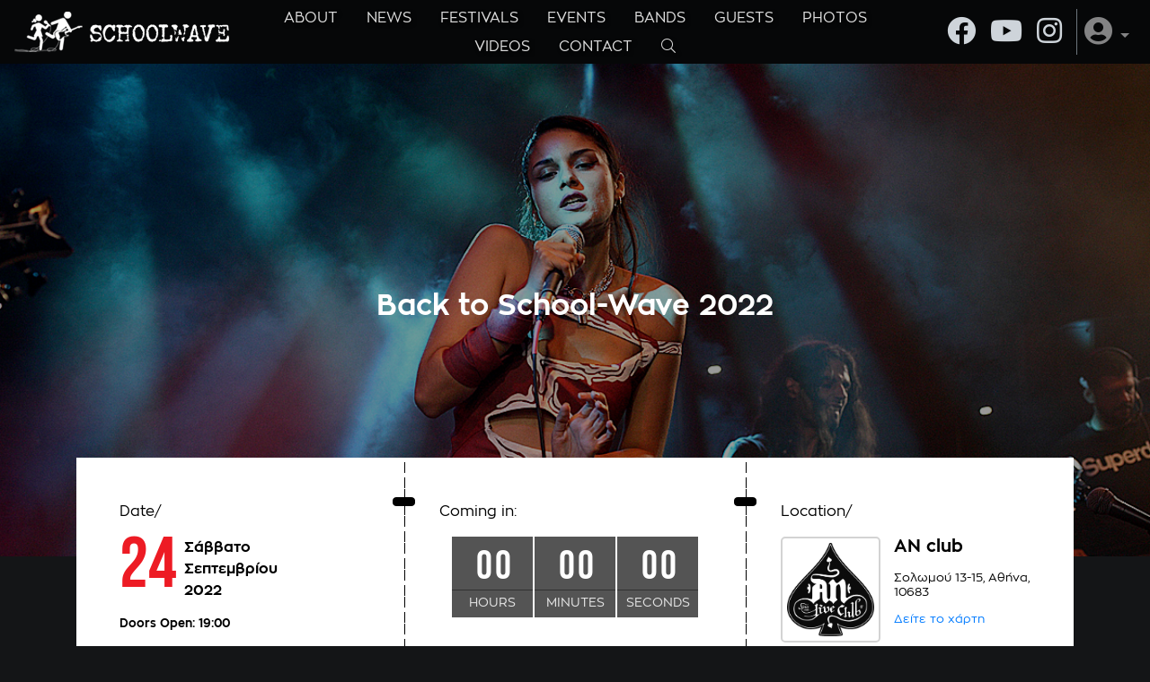

--- FILE ---
content_type: text/html; charset=utf-8
request_url: https://www.schoolwave.gr/events/back-to-schoolwave-2022
body_size: 8472
content:
<!DOCTYPE html>
<html lang="el">
  <head>
    <!-- Global site tag (gtag.js) - Google Analytics -->
    <script async src="https://www.googletagmanager.com/gtag/js?id=UA-116569364-1"></script>
    <script>
      window.dataLayer = window.dataLayer || [];
      function gtag(){dataLayer.push(arguments);}
      gtag('js', new Date());
    
      // gtag('config', 'UA-116569364-1');
      gtag('config', 'UA-116569364-1', {
        'linker': {
          'domains': ['www.schoolwave.gr']
        }
      });
      // gtag('config', 'AW-971628664');
      
    </script>
    <script src="https://unpkg.com/babel-polyfill@6.26.0/dist/polyfill.min.js"></script>
    <script src="https://unpkg.com/whatwg-fetch@2.0.3/fetch.js"></script>
    <script src="https://transloadit.edgly.net/releases/uppy/v0.30.0/dist/uppy.min.js"></script>
    <link href="https://transloadit.edgly.net/releases/uppy/v0.30.0/dist/uppy.min.css" rel="stylesheet">
    <!-- <script src="https://transloadit.edgly.net/releases/uppy/v1.6.0/uppy.min.js"></script>
    <link href="https://transloadit.edgly.net/releases/uppy/v1.6.0/uppy.min.css" rel="stylesheet"> -->
    
    <link rel="shortcut icon" href="https://www.schoolwave.gr/assets/sw_students_favicon-56c8da206fcb7be2b1106165ba7df32e64ff1396db1445a3382d5a3d9849ff41.png">

    <!--meta tags-->
    <title>Back to School-Wave 2022 | Schoolwave</title>
    <meta name='description'
      content='Όποιος επέζησε από το κύμα του καλοκαιριού, ήρθε η ώρα να το ξαναζήσει στο Back to Schoolwave!

Το Σάββατο 24 Σεπτεμβρίου πέντε μπάντες θα σας περιμένουν...' />
    
    <meta property="og:url"
      content="https://www.schoolwave.gr/events/back-to-schoolwave-2022" />
    <meta property="og:type"
      content="website" />
    <meta property="og:title"
      content="Back to School-Wave 2022 | Schoolwave" />
    <meta property='og:description'
      content='Όποιος επέζησε από το κύμα του καλοκαιριού, ήρθε η ώρα να το ξαναζήσει στο Back to Schoolwave!

Το Σάββατο 24 Σεπτεμβρίου πέντε μπάντες θα σας περιμένουν...' />
    <meta property="og:image"
      content="https://schoolwave-festival.s3.eu-central-1.amazonaws.com/files/w_800/Screenshot%202022-09-06%20201644_uuid_3bb61c0f65c346cd856afe9b7a4976ff.png?X-Amz-Algorithm=AWS4-HMAC-SHA256&amp;X-Amz-Credential=AKIAJAQVZM2CZTXSV3DQ%2F20260118%2Feu-central-1%2Fs3%2Faws4_request&amp;X-Amz-Date=20260118T113103Z&amp;X-Amz-Expires=900&amp;X-Amz-SignedHeaders=host&amp;X-Amz-Signature=bf75826808ad11d2b266cd7a0a8d7184aa5cc25ca2d96f238c3033978ebb651a" />
    <meta property="og:image:width"
      content="1191" />
    <meta property="og:image:height"
      content="572" />
    <meta property="fb:app_id" content="211695299386535" />
    
    <meta name="google-site-verification" content="pQeitd6Z7Y03GLXA0JWh_9HwZR_bY1_Qy1Q4C2GBOro" />
     
    <link rel="stylesheet" media="all" href="/assets/application-82dea5cfa6e31dcc559c636854f11f79884b680f59a71d4fe89f7f088d7b2d36.css" data-turbolinks-track="true" />
    <script src="/assets/application-c35129c21386a80e5fe53e69ad8b9b356e11ba7fd0e40e010ae3e99c53c4590c.js" data-turbolinks-track="true"></script>
    <script async defer
    src="https://maps.googleapis.com/maps/api/js?key=AIzaSyAkTcgNWYrQXnKRbZGOLUj0ulEbtNmwlkQ&callback=initMap">
    </script>
    <meta name="viewport" content="width=device-width, initial-scale=1">
    <meta name="csrf-param" content="authenticity_token" />
<meta name="csrf-token" content="948UzBE3t6xSPtp9cWiIqEB7blzx/1e2TXY+sO4zidlm657fltUxr6TNBs5Gc+S87OXvXDSP4sUHX1+eQ0aedw==" />

      <!-- Hotjar Tracking Code for http://www.schoolwave.gr -->
      <script>
        (function(h,o,t,j,a,r){
          h.hj=h.hj||function(){(h.hj.q=h.hj.q||[]).push(arguments)};
          h._hjSettings={hjid:1657108,hjsv:6};
          a=o.getElementsByTagName('head')[0];
          r=o.createElement('script');r.async=1;
          r.src=t+h._hjSettings.hjid+j+h._hjSettings.hjsv;
          a.appendChild(r);
        })(window,document,'https://static.hotjar.com/c/hotjar-','.js?sv=');
      </script>

  </head>
  <body class="events show ">
    
    <!--Facebook sdk-->
    <script>
      window.fbAsyncInit = function() {
        FB.init({
          appId            : 211695299386535,
          autoLogAppEvents : true,
          xfbml            : true,
          version          : 'v3.2'
        });
      };
    </script>
    <script async defer src="https://connect.facebook.net/el_GR/sdk.js"></script>
    
      <nav class="navbar navbar-expand-lg navbar-dark bg-dark justify-content-between fixed-top">
  <div class="navbar-brand-wrap">
    <a class="navbar-brand" href="/">
      <img src="https://www.schoolwave.gr/assets/schoolwave-students-text-logo-f9c89ee216c1d0c9380c894761eb33fa459b67039bf74e10df39bc75e5eb888e.png" />
</a>  </div>
  <button class="navbar-toggler" type="button" data-toggle="collapse"
    data-target="#navbarSupportedContent" aria-controls="navbarSupportedContent"
    aria-expanded="false" aria-label="Toggle navigation">
    <span class="navbar-toggler-icon"></span>
  </button>

  <div class="collapse navbar-collapse" id="navbarSupportedContent">
    <ul class="navbar-nav mr-auto navbar-center flex-wrap flex-row">
      <li class="nav-item">
        <a class="nav-link" href="/about">ABOUT</a>
      </li>
      <li class="nav-item">
        <a class="nav-link" href="/news">NEWS</a>
      </li>
      <li class="nav-item">
        <a class="nav-link" href="/festivals">FESTIVALS</a>
      </li>
      <li class="nav-item">
        <a class="nav-link" href="/events">EVENTS</a>
      </li>
      <li class="nav-item">
        <a class="nav-link" href="/bands">BANDS</a>
      </li>
      <li class="nav-item">
        <a class="nav-link" href="/guests">GUESTS</a>
      </li>
      <li class="nav-item">
        <a class="nav-link" href="/photos">PHOTOS</a>
      </li>
      <li class="nav-item">
        <a class="nav-link" href="/videos">VIDEOS</a>
      </li>
      <li class="nav-item">
        <a class="nav-link" href="/contact">CONTACT</a>
      </li>
      <li class="nav-item">
        <a class="nav-link" href="/search">
          <i class="fal fa-search "></i>
</a>      </li>
    </ul>
    <ul class="navbar-nav ml-auto navbar-right pt-2 mt-2 pt-lg-0 mt-lg-0 pb-0">
      <div class="d-flex border-right border-secondary pr-3">
  <a target="_blank" class="passive-link mr-3 py-2" href="https://www.facebook.com/Schoolwave">
    <i class="fab fa-facebook fa-2x"></i> <!--<span class="d-lg-none">@Schoolwave</span>-->
</a>  <a target="_blank" class="passive-link mr-3 py-2" href="https://www.youtube.com/user/Schooligans">
    <i class="fab fa-youtube fa-2x"></i> <!--<span class="d-lg-none">/user/schooligans</span>-->
</a>  <a target="_blank" class="passive-link py-2" href="https://www.instagram.com/schoolwavefestival">
    <i class="fab fa-instagram fa-2x"></i> <!--<span class="d-lg-none">@schoolwavefestival</span>-->
</a></div>
      <li class="nav-item dropdown hover">
  <a href="#" class="nav-link dropdown-toggle" data-toggle="dropdown" role="button" aria-haspopup="true" aria-expanded="false">
    <i class="fas fa-user-circle fa-2x"></i>
  </a>
  <div class="dropdown-menu dropdown-menu-right bg-dark">
      <div class="dropdown-item text-muted disabled">Δεν έχετε συνδεθεί</div>
      <div class="dropdown-divider"></div>
         <!--Δημιουργία λογαριασμού-->
      <a class="dropdown-item" href="/users/sign_in">
        <i class="fad fa-sign-in-alt "></i> Είσοδος
</a>  </div>
</li>
    </ul>
  </div>
</nav>
    <div class="alerts-wrap">
</div>

    <main>
      <div class="container-fluid">
  <div class="row">
    <div class="bg-content embed-responsive embed-responsive-21by9"
      style="background: url('https://schoolwave-festival.s3.eu-central-1.amazonaws.com/files/w_1920/Screenshot%202022-09-06%20201644_uuid_80589444fc9c5f0f764ee1515e0fbb13.png?X-Amz-Algorithm=AWS4-HMAC-SHA256&amp;X-Amz-Credential=AKIAJAQVZM2CZTXSV3DQ%2F20260118%2Feu-central-1%2Fs3%2Faws4_request&amp;X-Amz-Date=20260118T113103Z&amp;X-Amz-Expires=900&amp;X-Amz-SignedHeaders=host&amp;X-Amz-Signature=fefdfbe3011d746420915043afc0d47c5cdc34c3c4e780a89d8bb0276ebf98e6') center center/cover no-repeat">
      <div class="bg-overlay d-flex flex-column align-items-center justify-content-center">
        <h2 class="text-center text-white">Back to School-Wave 2022</h2>
      </div>
    </div>
  </div>
</div>

<div class="container event-info-wrap">
  <div class="bg-white">
    <div class="row text-black">
      <div class="col-6 col-md-6 col-lg-4 event-border">
        <div class="px-4 px-md-5 py-3 py-md-5">
          <p>Date/</p>
          <div class="d-flex font-weight-700">
            <h5 class="event-day-number font-weight-900 font-family-Bebas text-red mr-2">
              <span class="d-none d-md-inline">24</span>
              <span class="d-md-none">24</span>
            </h5>
            <div>
              <p class="m-0">Σάββατο</p>
              <p class="m-0 d-none d-md-block">Σεπτεμβρίου</p>
              <p class="m-0 d-md-none">Σεπ.</p>
              <p class="m-0">2022</p>
            </div>
          </div>
          <p class="mt-2 small font-weight-700">Doors Open: 19:00</p>
        </div>
      </div>
      <div class="col-md-12 col-lg-4 order-1 order-lg-0 event-border border-dark coming-in-wrap">
        <div class="px-4 py-3 py-md-5">
          <p>Coming in:</p>
          <div class="event-countdown countdown font-weight-900" style="font-size: 45px;"
            data-date="2022-09-24T19:00:00+03:00">
          </div>
        </div>
      </div>
      <div class="col-6 col-md-6 col-lg-4">
        <div class="px-2 px-md-4 py-3 py-md-5">
          <p>Location/</p>
            <div class="row m-0">
                <div class="col-8 col-md-5 pl-md-0">
                  <div class="venue-logo">
                    <img src="https://schoolwave-festival.s3.eu-central-1.amazonaws.com/files/w_500/97061157fa3d418eb8522c4897d180f1-1_uuid_62c3456b0e99c55563b36f17ddd56454.jpeg?X-Amz-Algorithm=AWS4-HMAC-SHA256&amp;X-Amz-Credential=AKIAJAQVZM2CZTXSV3DQ%2F20260118%2Feu-central-1%2Fs3%2Faws4_request&amp;X-Amz-Date=20260118T113103Z&amp;X-Amz-Expires=900&amp;X-Amz-SignedHeaders=host&amp;X-Amz-Signature=375edf6ef6dd7ca8a44b2244be98e0098bfeea6f5846b2e2afdda3b8d0d42683" />
                  </div>
                </div>
              <div class="col-12 col-md-7 pl-md-0">
                <p class="font-weight-600 text-boost line-height-2">AN club</p>
                <p class="mb-2 small line-height-3 font-weight-500">Σολωμού 13-15, Αθήνα, 10683</p>
                  <a target="_blank" class="small" href="https://www.google.com/maps?q=37.98646,23.733404">Δείτε το χάρτη</a>
              </div>
            </div>
        </div>
      </div>
    </div>
  </div>
</div>

<section class="container">
  <div class="row my-5">
    <div class="col-md-7 col-lg-8">
      <h2 class="text-white">Back to School-Wave 2022</h2>
      <small>
          by <span class="text-primary">Schoolwave Festival</span>, 
          24 Σεπτεμβρίου 2022
      </small>
      <div class="my-5"><p>Όποιος επέζησε από το κύμα του καλοκαιριού, ήρθε η ώρα να το ξαναζήσει στο Back to Schoolwave!</p>

<p>Το <strong>Σάββατο 24 Σεπτεμβρίου</strong> πέντε μπάντες θα σας περιμένουν στο <a href="https://www.anclub.gr/">An Club</a> για το πρώτο live της νέας σχολικής χρονιάς.<br />
Πριν την έναρξη θα προβληθούν για πρώτη φορά video clips από το Schoolwave 2022.</p>

<p><br />
Στο Back to Schoolwave θα παίξουν οι:<br />
&bull;&nbsp;&nbsp; &nbsp;<a href="https://www.schoolwave.gr/bands/part-of-the-theory">Part Of The Theory</a> - Progressive Soundtrack<br />
&bull;&nbsp;&nbsp; &nbsp;<a href="https://www.schoolwave.gr/bands/velvet-roxxy">Velvet Roxxy</a> - Heavy Metal&nbsp;<br />
&bull;&nbsp;&nbsp; &nbsp;<a href="https://www.schoolwave.gr/bands/natural-affair">Natural Affair</a> - Rock<br />
&bull;&nbsp;&nbsp; &nbsp;<a href="https://www.schoolwave.gr/bands/Tropeau-Roman">Tropeau Roman</a> - Disco Rap<br />
&bull;&nbsp;&nbsp; &nbsp;<a href="https://www.schoolwave.gr/bands/fangs">Fangs</a> - Hip Hop</p>

<p><br />
*************************<br />
DOORS OPEN: <strong>19:00</strong><br />
*************************<br />
ΕΙΣΟΔΟΣ: <strong>5 &euro;</strong><br />
*************************<br />
ΧΩΡΟΣ: <a href="https://www.anclub.gr/">An Club</a>&nbsp;(<a href="https://g.page/AnClub?share">Σολωμού 13-15, Αθήνα</a>)</p>
</div>
      
        <div class="mb-5">
          <div class="d-flex align-items-center justify-content-between">
            <h3 class="mb-4">Photos</h3>
            <a class="secondary-link" href="/photos?event_id=184">
              All Photos <i class="fas fa-camera "></i>
</a>          </div>
          <div class="lightgallery masonry dynamic" data-exclude-ids="12166,11867,11868,11869,11870,11866" >
  <div class="row no-gutters">
        <div class="col-md-6 col-lg-4">
          <div class="photo-wrap" data-id="12166">
  <div class="lg-trigger" data-src="https://schoolwave-festival.s3.eu-central-1.amazonaws.com/files/w_1200/SWEVENTS%20-%20BACKTOSCHOOLWAVE%20-%20AN%20CLUB%20-%2024-9-2022%20-%20Band%20live%20-%20Velvet%20Roxxy%20%20-%200152%20%28Photo%20by%20Drakoulidis%20Yannis%29_uuid_fd8461bf16a244962a632b444fce89b4.jpg?X-Amz-Algorithm=AWS4-HMAC-SHA256&amp;X-Amz-Credential=AKIAJAQVZM2CZTXSV3DQ%2F20260118%2Feu-central-1%2Fs3%2Faws4_request&amp;X-Amz-Date=20260118T113103Z&amp;X-Amz-Expires=900&amp;X-Amz-SignedHeaders=host&amp;X-Amz-Signature=c45d4c19de9f1609d6cd49a3ef09fce37eef289796d200dd80da7bfa0118014a" style="background: url('https://schoolwave-festival.s3.eu-central-1.amazonaws.com/files/w_500/SWEVENTS%20-%20BACKTOSCHOOLWAVE%20-%20AN%20CLUB%20-%2024-9-2022%20-%20Band%20live%20-%20Velvet%20Roxxy%20%20-%200152%20%28Photo%20by%20Drakoulidis%20Yannis%29_uuid_f524f6e2252eddce29652b101a886f3d.jpg?X-Amz-Algorithm=AWS4-HMAC-SHA256&amp;X-Amz-Credential=AKIAJAQVZM2CZTXSV3DQ%2F20260118%2Feu-central-1%2Fs3%2Faws4_request&amp;X-Amz-Date=20260118T113103Z&amp;X-Amz-Expires=900&amp;X-Amz-SignedHeaders=host&amp;X-Amz-Signature=599cea7512985c0700037601ad6ceeda5ff832725f6ac737be1595d596a440d2') center center/cover no-repeat;" data-sub-html="#photo-12166-sub-html">
  </div>
</div>
<div id="photo-12166-sub-html" class="photo-info mt-2">
  <div class="row align-items-center pt-2 pb-3">
    <div class="col-12 col-md-6 col-lg-3 mb-4 mb-md-0 order-1 order-lg-0 photographer-info">
        <div class="text-center text-md-left">
          <small>Φωτ: </small>
          <small class="text-danger font-weight-600">
              <a class="passive-link semi-passive" target="_blank" href="http://yannisdrakoulidis.com/">Γιάννης Δρακουλίδης</a>
          </small>
        </div>
    </div>
    <div class="col-12 col-md-12 col-lg-6 mb-3 order-lg-0 photo-details">
      <div></div>
      <span class="text-secondary vertical-bar-separator">
          <p class="event-truncate"><a class="passive-link semi-passive" href="/events/back-to-schoolwave-2022">Back to School-Wave 2022</a></p>
          <span><a class="passive-link semi-passive" href="/events/back-to-schoolwave-2022?photo_category_id=8">Band Live</a></span>
      </span>
      <div>
        <span class="text-danger vertical-bar-separator">
            <span><a class="passive-link semi-passive" href="/bands/velvet-roxxy">Velvet Roxxy</a></span>
        </span>
      </div>
    </div>
    <div class="col-12 col-md-6 col-lg-3 order-2 order-lg-0 text-center text-md-right sharer-wrap">
      <div class="d-inline-block"><div class="sharer flex-center ">
  <div class="mx-3 my-2 font-weight-700 small">Share this!</div>
  <div class="icon-wrap bg-white">
    <div class="embed-responsive embed-responsive-1by1 p-2">
      <div class="embed-responsive-item flex-center">
        <a class="text-blue facebook" href="https://www.schoolwave.gr/events/back-to-schoolwave-2022">
          <i class="fab fa-facebook "></i>
</a>      </div>
    </div>
  </div>
  <div class="icon-wrap bg-white">
    <div class="embed-responsive embed-responsive-1by1 p-2">
      <div class="embed-responsive-item flex-center">
        <a class="text-blue twitter" data-url="https://www.schoolwave.gr/events/back-to-schoolwave-2022" href="https://www.schoolwave.gr/events/back-to-schoolwave-2022">
          <i class="fab fa-twitter "></i>
</a>      </div>
    </div>
  </div>
</div></div>
    </div>
  </div>
</div>

        </div>
        <div class="col-md-6 col-lg-4">
          <div class="photo-wrap" data-id="11867">
  <div class="lg-trigger" data-src="https://schoolwave-festival.s3.eu-central-1.amazonaws.com/files/w_1200/SWEVENTS%20-%20BACKTOSCHOOLWAVE%20-%20AN%20CLUB%20-%2024-9-2022%20-%20Backstage%20%20-%200083%20%28Photo%20by%20Drakoulidis%20Yannis%29_uuid_8e0662ae467c63763929da8ada49e4d2.jpg?X-Amz-Algorithm=AWS4-HMAC-SHA256&amp;X-Amz-Credential=AKIAJAQVZM2CZTXSV3DQ%2F20260118%2Feu-central-1%2Fs3%2Faws4_request&amp;X-Amz-Date=20260118T113103Z&amp;X-Amz-Expires=900&amp;X-Amz-SignedHeaders=host&amp;X-Amz-Signature=8a18b2114a5130a397428c5290ee4830b6c6688cdf20c9bd861c3ad627dae920" style="background: url('https://schoolwave-festival.s3.eu-central-1.amazonaws.com/files/w_500/SWEVENTS%20-%20BACKTOSCHOOLWAVE%20-%20AN%20CLUB%20-%2024-9-2022%20-%20Backstage%20%20-%200083%20%28Photo%20by%20Drakoulidis%20Yannis%29_uuid_4de8844c157dab73f06b2e4a5a720b51.jpg?X-Amz-Algorithm=AWS4-HMAC-SHA256&amp;X-Amz-Credential=AKIAJAQVZM2CZTXSV3DQ%2F20260118%2Feu-central-1%2Fs3%2Faws4_request&amp;X-Amz-Date=20260118T113103Z&amp;X-Amz-Expires=900&amp;X-Amz-SignedHeaders=host&amp;X-Amz-Signature=9927de927ef4c88971953b84a4b4b4e352cd233694b2acc2ce3d443f44a30477') center center/cover no-repeat; background-position: 50% 50%" data-sub-html="#photo-11867-sub-html">
  </div>
</div>
<div id="photo-11867-sub-html" class="photo-info mt-2">
  <div class="row align-items-center pt-2 pb-3">
    <div class="col-12 col-md-6 col-lg-3 mb-4 mb-md-0 order-1 order-lg-0 photographer-info">
        <div class="text-center text-md-left">
          <small>Φωτ: </small>
          <small class="text-danger font-weight-600">
              <a class="passive-link semi-passive" target="_blank" href="http://yannisdrakoulidis.com/">Γιάννης Δρακουλίδης</a>
          </small>
        </div>
    </div>
    <div class="col-12 col-md-12 col-lg-6 mb-3 order-lg-0 photo-details">
      <div></div>
      <span class="text-secondary vertical-bar-separator">
          <p class="event-truncate"><a class="passive-link semi-passive" href="/events/back-to-schoolwave-2022">Back to School-Wave 2022</a></p>
          <span><a class="passive-link semi-passive" href="/events/back-to-schoolwave-2022?photo_category_id=2">Backstage</a></span>
      </span>
      <div>
        <span class="text-danger vertical-bar-separator">
            <span><a class="passive-link semi-passive" href="/bands/fangs">Fangs</a></span>
        </span>
      </div>
    </div>
    <div class="col-12 col-md-6 col-lg-3 order-2 order-lg-0 text-center text-md-right sharer-wrap">
      <div class="d-inline-block"><div class="sharer flex-center ">
  <div class="mx-3 my-2 font-weight-700 small">Share this!</div>
  <div class="icon-wrap bg-white">
    <div class="embed-responsive embed-responsive-1by1 p-2">
      <div class="embed-responsive-item flex-center">
        <a class="text-blue facebook" href="https://www.schoolwave.gr/events/back-to-schoolwave-2022">
          <i class="fab fa-facebook "></i>
</a>      </div>
    </div>
  </div>
  <div class="icon-wrap bg-white">
    <div class="embed-responsive embed-responsive-1by1 p-2">
      <div class="embed-responsive-item flex-center">
        <a class="text-blue twitter" data-url="https://www.schoolwave.gr/events/back-to-schoolwave-2022" href="https://www.schoolwave.gr/events/back-to-schoolwave-2022">
          <i class="fab fa-twitter "></i>
</a>      </div>
    </div>
  </div>
</div></div>
    </div>
  </div>
</div>

        </div>
        <div class="col-md-6 col-lg-4">
          <div class="photo-wrap" data-id="11872">
  <div class="lg-trigger" data-src="https://schoolwave-festival.s3.eu-central-1.amazonaws.com/files/w_1200/SWEVENTS%20-%20BACKTOSCHOOLWAVE%20-%20AN%20CLUB%20-%2024-9-2022%20-%20Band%20live%20-%20Fangs%20%20-%200060%20%28Photo%20by%20Drakoulidis%20Yannis%29_uuid_b8f0e4c84163cf04d5921699de3fe2db.jpg?X-Amz-Algorithm=AWS4-HMAC-SHA256&amp;X-Amz-Credential=AKIAJAQVZM2CZTXSV3DQ%2F20260118%2Feu-central-1%2Fs3%2Faws4_request&amp;X-Amz-Date=20260118T113103Z&amp;X-Amz-Expires=900&amp;X-Amz-SignedHeaders=host&amp;X-Amz-Signature=fd6baf9627de3669749442297e7930a5056e5634d441492b2c678cda7b6a432c" style="background: url('https://schoolwave-festival.s3.eu-central-1.amazonaws.com/files/w_500/SWEVENTS%20-%20BACKTOSCHOOLWAVE%20-%20AN%20CLUB%20-%2024-9-2022%20-%20Band%20live%20-%20Fangs%20%20-%200060%20%28Photo%20by%20Drakoulidis%20Yannis%29_uuid_2f0c94f26ffdbd4afca0a5bbf9a5d49f.jpg?X-Amz-Algorithm=AWS4-HMAC-SHA256&amp;X-Amz-Credential=AKIAJAQVZM2CZTXSV3DQ%2F20260118%2Feu-central-1%2Fs3%2Faws4_request&amp;X-Amz-Date=20260118T113103Z&amp;X-Amz-Expires=900&amp;X-Amz-SignedHeaders=host&amp;X-Amz-Signature=b98769cf0f6f69faaac1a826ae87506baa2773f45338d79cab54ec0399cdf9e3') center center/cover no-repeat;" data-sub-html="#photo-11872-sub-html">
  </div>
</div>
<div id="photo-11872-sub-html" class="photo-info mt-2">
  <div class="row align-items-center pt-2 pb-3">
    <div class="col-12 col-md-6 col-lg-3 mb-4 mb-md-0 order-1 order-lg-0 photographer-info">
        <div class="text-center text-md-left">
          <small>Φωτ: </small>
          <small class="text-danger font-weight-600">
              <a class="passive-link semi-passive" target="_blank" href="http://yannisdrakoulidis.com/">Γιάννης Δρακουλίδης</a>
          </small>
        </div>
    </div>
    <div class="col-12 col-md-12 col-lg-6 mb-3 order-lg-0 photo-details">
      <div></div>
      <span class="text-secondary vertical-bar-separator">
          <p class="event-truncate"><a class="passive-link semi-passive" href="/events/back-to-schoolwave-2022">Back to School-Wave 2022</a></p>
          <span><a class="passive-link semi-passive" href="/events/back-to-schoolwave-2022?photo_category_id=8">Band Live</a></span>
      </span>
      <div>
        <span class="text-danger vertical-bar-separator">
            <span><a class="passive-link semi-passive" href="/bands/fangs">Fangs</a></span>
        </span>
      </div>
    </div>
    <div class="col-12 col-md-6 col-lg-3 order-2 order-lg-0 text-center text-md-right sharer-wrap">
      <div class="d-inline-block"><div class="sharer flex-center ">
  <div class="mx-3 my-2 font-weight-700 small">Share this!</div>
  <div class="icon-wrap bg-white">
    <div class="embed-responsive embed-responsive-1by1 p-2">
      <div class="embed-responsive-item flex-center">
        <a class="text-blue facebook" href="https://www.schoolwave.gr/events/back-to-schoolwave-2022">
          <i class="fab fa-facebook "></i>
</a>      </div>
    </div>
  </div>
  <div class="icon-wrap bg-white">
    <div class="embed-responsive embed-responsive-1by1 p-2">
      <div class="embed-responsive-item flex-center">
        <a class="text-blue twitter" data-url="https://www.schoolwave.gr/events/back-to-schoolwave-2022" href="https://www.schoolwave.gr/events/back-to-schoolwave-2022">
          <i class="fab fa-twitter "></i>
</a>      </div>
    </div>
  </div>
</div></div>
    </div>
  </div>
</div>

        </div>
        <div class="col-md-6 col-lg-8">
          <div class="photo-wrap" data-id="11869">
  <div class="lg-trigger" data-src="https://schoolwave-festival.s3.eu-central-1.amazonaws.com/files/w_1200/SWEVENTS%20-%20BACKTOSCHOOLWAVE%20-%20AN%20CLUB%20-%2024-9-2022%20-%20Backstage%20%20-%200046%20%28Photo%20by%20Drakoulidis%20Yannis%29_uuid_6a4137da80db31ed4f1dc4572eff80dd.jpg?X-Amz-Algorithm=AWS4-HMAC-SHA256&amp;X-Amz-Credential=AKIAJAQVZM2CZTXSV3DQ%2F20260118%2Feu-central-1%2Fs3%2Faws4_request&amp;X-Amz-Date=20260118T113103Z&amp;X-Amz-Expires=900&amp;X-Amz-SignedHeaders=host&amp;X-Amz-Signature=dfb0cf82cfe9c250fc6d388059eec56786e4fef8344dce04f4baa462e844743a" style="background: url('https://schoolwave-festival.s3.eu-central-1.amazonaws.com/files/w_800/SWEVENTS%20-%20BACKTOSCHOOLWAVE%20-%20AN%20CLUB%20-%2024-9-2022%20-%20Backstage%20%20-%200046%20%28Photo%20by%20Drakoulidis%20Yannis%29_uuid_36c2f52cbea9af59b0536c22a6926e84.jpg?X-Amz-Algorithm=AWS4-HMAC-SHA256&amp;X-Amz-Credential=AKIAJAQVZM2CZTXSV3DQ%2F20260118%2Feu-central-1%2Fs3%2Faws4_request&amp;X-Amz-Date=20260118T113103Z&amp;X-Amz-Expires=900&amp;X-Amz-SignedHeaders=host&amp;X-Amz-Signature=4fb0d4f999481531f13245259b8eceba8493d38eb1e998f88a60dbd19457e6d7') center center/cover no-repeat; background-position: 50% 50%" data-sub-html="#photo-11869-sub-html">
  </div>
</div>
<div id="photo-11869-sub-html" class="photo-info mt-2">
  <div class="row align-items-center pt-2 pb-3">
    <div class="col-12 col-md-6 col-lg-3 mb-4 mb-md-0 order-1 order-lg-0 photographer-info">
        <div class="text-center text-md-left">
          <small>Φωτ: </small>
          <small class="text-danger font-weight-600">
              <a class="passive-link semi-passive" target="_blank" href="http://yannisdrakoulidis.com/">Γιάννης Δρακουλίδης</a>
          </small>
        </div>
    </div>
    <div class="col-12 col-md-12 col-lg-6 mb-3 order-lg-0 photo-details">
      <div></div>
      <span class="text-secondary vertical-bar-separator">
          <p class="event-truncate"><a class="passive-link semi-passive" href="/events/back-to-schoolwave-2022">Back to School-Wave 2022</a></p>
          <span><a class="passive-link semi-passive" href="/events/back-to-schoolwave-2022?photo_category_id=2">Backstage</a></span>
      </span>
      <div>
        <span class="text-danger vertical-bar-separator">
            <span><a class="passive-link semi-passive" href="/bands/natural-affair">Natural Affair</a></span>
        </span>
      </div>
    </div>
    <div class="col-12 col-md-6 col-lg-3 order-2 order-lg-0 text-center text-md-right sharer-wrap">
      <div class="d-inline-block"><div class="sharer flex-center ">
  <div class="mx-3 my-2 font-weight-700 small">Share this!</div>
  <div class="icon-wrap bg-white">
    <div class="embed-responsive embed-responsive-1by1 p-2">
      <div class="embed-responsive-item flex-center">
        <a class="text-blue facebook" href="https://www.schoolwave.gr/events/back-to-schoolwave-2022">
          <i class="fab fa-facebook "></i>
</a>      </div>
    </div>
  </div>
  <div class="icon-wrap bg-white">
    <div class="embed-responsive embed-responsive-1by1 p-2">
      <div class="embed-responsive-item flex-center">
        <a class="text-blue twitter" data-url="https://www.schoolwave.gr/events/back-to-schoolwave-2022" href="https://www.schoolwave.gr/events/back-to-schoolwave-2022">
          <i class="fab fa-twitter "></i>
</a>      </div>
    </div>
  </div>
</div></div>
    </div>
  </div>
</div>

        </div>
    <div class="col-md-12 col-lg-4">
      <div class="row no-gutters">
        <div class="col-md-6 col-lg-12">
          <div class="photo-wrap" data-id="11870">
  <div class="lg-trigger" data-src="https://schoolwave-festival.s3.eu-central-1.amazonaws.com/files/w_1200/SWEVENTS%20-%20BACKTOSCHOOLWAVE%20-%20AN%20CLUB%20-%2024-9-2022%20-%20Backstage%20%20-%200049%20%28Photo%20by%20Drakoulidis%20Yannis%29_uuid_f9894d51b03b1f1ad127aac924da25d2.jpg?X-Amz-Algorithm=AWS4-HMAC-SHA256&amp;X-Amz-Credential=AKIAJAQVZM2CZTXSV3DQ%2F20260118%2Feu-central-1%2Fs3%2Faws4_request&amp;X-Amz-Date=20260118T113103Z&amp;X-Amz-Expires=900&amp;X-Amz-SignedHeaders=host&amp;X-Amz-Signature=0b6a07b5fc939693912ef2bfef4fbea6abc86c6361841e115d63451216318252" style="background: url('https://schoolwave-festival.s3.eu-central-1.amazonaws.com/files/w_500/SWEVENTS%20-%20BACKTOSCHOOLWAVE%20-%20AN%20CLUB%20-%2024-9-2022%20-%20Backstage%20%20-%200049%20%28Photo%20by%20Drakoulidis%20Yannis%29_uuid_069b13dc03e3fda089dc8a3b573c23c1.jpg?X-Amz-Algorithm=AWS4-HMAC-SHA256&amp;X-Amz-Credential=AKIAJAQVZM2CZTXSV3DQ%2F20260118%2Feu-central-1%2Fs3%2Faws4_request&amp;X-Amz-Date=20260118T113103Z&amp;X-Amz-Expires=900&amp;X-Amz-SignedHeaders=host&amp;X-Amz-Signature=edb0441b2c172f76af7997a3caa964c3f86237865f83d152cc6f92f7d0fdc0fc') center center/cover no-repeat; background-position: 50% 50%" data-sub-html="#photo-11870-sub-html">
  </div>
</div>
<div id="photo-11870-sub-html" class="photo-info mt-2">
  <div class="row align-items-center pt-2 pb-3">
    <div class="col-12 col-md-6 col-lg-3 mb-4 mb-md-0 order-1 order-lg-0 photographer-info">
        <div class="text-center text-md-left">
          <small>Φωτ: </small>
          <small class="text-danger font-weight-600">
              <a class="passive-link semi-passive" target="_blank" href="http://yannisdrakoulidis.com/">Γιάννης Δρακουλίδης</a>
          </small>
        </div>
    </div>
    <div class="col-12 col-md-12 col-lg-6 mb-3 order-lg-0 photo-details">
      <div></div>
      <span class="text-secondary vertical-bar-separator">
          <p class="event-truncate"><a class="passive-link semi-passive" href="/events/back-to-schoolwave-2022">Back to School-Wave 2022</a></p>
          <span><a class="passive-link semi-passive" href="/events/back-to-schoolwave-2022?photo_category_id=2">Backstage</a></span>
      </span>
      <div>
        <span class="text-danger vertical-bar-separator">
            <span><a class="passive-link semi-passive" href="/bands/natural-affair">Natural Affair</a></span>
        </span>
      </div>
    </div>
    <div class="col-12 col-md-6 col-lg-3 order-2 order-lg-0 text-center text-md-right sharer-wrap">
      <div class="d-inline-block"><div class="sharer flex-center ">
  <div class="mx-3 my-2 font-weight-700 small">Share this!</div>
  <div class="icon-wrap bg-white">
    <div class="embed-responsive embed-responsive-1by1 p-2">
      <div class="embed-responsive-item flex-center">
        <a class="text-blue facebook" href="https://www.schoolwave.gr/events/back-to-schoolwave-2022">
          <i class="fab fa-facebook "></i>
</a>      </div>
    </div>
  </div>
  <div class="icon-wrap bg-white">
    <div class="embed-responsive embed-responsive-1by1 p-2">
      <div class="embed-responsive-item flex-center">
        <a class="text-blue twitter" data-url="https://www.schoolwave.gr/events/back-to-schoolwave-2022" href="https://www.schoolwave.gr/events/back-to-schoolwave-2022">
          <i class="fab fa-twitter "></i>
</a>      </div>
    </div>
  </div>
</div></div>
    </div>
  </div>
</div>

        </div>
        <div class="col-md-6 col-lg-12">
          <div class="photo-wrap" data-id="11871">
  <div class="lg-trigger" data-src="https://schoolwave-festival.s3.eu-central-1.amazonaws.com/files/w_1200/SWEVENTS%20-%20BACKTOSCHOOLWAVE%20-%20AN%20CLUB%20-%2024-9-2022%20-%20Backstage%20%20-%200048%20%28Photo%20by%20Drakoulidis%20Yannis%29_uuid_0dbb0f5bddaacaf928804867c00c8b38.jpg?X-Amz-Algorithm=AWS4-HMAC-SHA256&amp;X-Amz-Credential=AKIAJAQVZM2CZTXSV3DQ%2F20260118%2Feu-central-1%2Fs3%2Faws4_request&amp;X-Amz-Date=20260118T113103Z&amp;X-Amz-Expires=900&amp;X-Amz-SignedHeaders=host&amp;X-Amz-Signature=8b603d53c68abadb61f592ea42257d267e1b51cbf1c7834844e73a37fc118337" style="background: url('https://schoolwave-festival.s3.eu-central-1.amazonaws.com/files/w_500/SWEVENTS%20-%20BACKTOSCHOOLWAVE%20-%20AN%20CLUB%20-%2024-9-2022%20-%20Backstage%20%20-%200048%20%28Photo%20by%20Drakoulidis%20Yannis%29_uuid_daec4ef0d528d0495f9da807e8634891.jpg?X-Amz-Algorithm=AWS4-HMAC-SHA256&amp;X-Amz-Credential=AKIAJAQVZM2CZTXSV3DQ%2F20260118%2Feu-central-1%2Fs3%2Faws4_request&amp;X-Amz-Date=20260118T113103Z&amp;X-Amz-Expires=900&amp;X-Amz-SignedHeaders=host&amp;X-Amz-Signature=cd6a7a85b62cfda2c9781434e2e3f927003d302969d3c8c7fbfa63b9e9eeeba8') center center/cover no-repeat; background-position: 50% 50%" data-sub-html="#photo-11871-sub-html">
  </div>
</div>
<div id="photo-11871-sub-html" class="photo-info mt-2">
  <div class="row align-items-center pt-2 pb-3">
    <div class="col-12 col-md-6 col-lg-3 mb-4 mb-md-0 order-1 order-lg-0 photographer-info">
        <div class="text-center text-md-left">
          <small>Φωτ: </small>
          <small class="text-danger font-weight-600">
              <a class="passive-link semi-passive" target="_blank" href="http://yannisdrakoulidis.com/">Γιάννης Δρακουλίδης</a>
          </small>
        </div>
    </div>
    <div class="col-12 col-md-12 col-lg-6 mb-3 order-lg-0 photo-details">
      <div></div>
      <span class="text-secondary vertical-bar-separator">
          <p class="event-truncate"><a class="passive-link semi-passive" href="/events/back-to-schoolwave-2022">Back to School-Wave 2022</a></p>
          <span><a class="passive-link semi-passive" href="/events/back-to-schoolwave-2022?photo_category_id=2">Backstage</a></span>
      </span>
      <div>
        <span class="text-danger vertical-bar-separator">
            <span><a class="passive-link semi-passive" href="/bands/velvet-roxxy">Velvet Roxxy</a></span>
        </span>
      </div>
    </div>
    <div class="col-12 col-md-6 col-lg-3 order-2 order-lg-0 text-center text-md-right sharer-wrap">
      <div class="d-inline-block"><div class="sharer flex-center ">
  <div class="mx-3 my-2 font-weight-700 small">Share this!</div>
  <div class="icon-wrap bg-white">
    <div class="embed-responsive embed-responsive-1by1 p-2">
      <div class="embed-responsive-item flex-center">
        <a class="text-blue facebook" href="https://www.schoolwave.gr/events/back-to-schoolwave-2022">
          <i class="fab fa-facebook "></i>
</a>      </div>
    </div>
  </div>
  <div class="icon-wrap bg-white">
    <div class="embed-responsive embed-responsive-1by1 p-2">
      <div class="embed-responsive-item flex-center">
        <a class="text-blue twitter" data-url="https://www.schoolwave.gr/events/back-to-schoolwave-2022" href="https://www.schoolwave.gr/events/back-to-schoolwave-2022">
          <i class="fab fa-twitter "></i>
</a>      </div>
    </div>
  </div>
</div></div>
    </div>
  </div>
</div>

        </div>
      </div>
    </div>
  </div>
  <div class='d-none'>
    






      <div class="photo-wrap" data-id="11868">
  <div class="lg-trigger" data-src="https://schoolwave-festival.s3.eu-central-1.amazonaws.com/files/w_1200/SWEVENTS%20-%20BACKTOSCHOOLWAVE%20-%20AN%20CLUB%20-%2024-9-2022%20-%20Backstage%20%20-%200103%20%28Photo%20by%20Drakoulidis%20Yannis%29_uuid_a6aaffa657e83b45364e9401d1d468ce.jpg?X-Amz-Algorithm=AWS4-HMAC-SHA256&amp;X-Amz-Credential=AKIAJAQVZM2CZTXSV3DQ%2F20260118%2Feu-central-1%2Fs3%2Faws4_request&amp;X-Amz-Date=20260118T113103Z&amp;X-Amz-Expires=900&amp;X-Amz-SignedHeaders=host&amp;X-Amz-Signature=4a8bf2a6a1e989c82a9c4e3055a62cec35ebcd3d5673b5f3b578ee3792d65cdf" style="background: url('https://schoolwave-festival.s3.eu-central-1.amazonaws.com/files/w_500/SWEVENTS%20-%20BACKTOSCHOOLWAVE%20-%20AN%20CLUB%20-%2024-9-2022%20-%20Backstage%20%20-%200103%20%28Photo%20by%20Drakoulidis%20Yannis%29_uuid_631bc088182646ee464199d1b3d0e57c.jpg?X-Amz-Algorithm=AWS4-HMAC-SHA256&amp;X-Amz-Credential=AKIAJAQVZM2CZTXSV3DQ%2F20260118%2Feu-central-1%2Fs3%2Faws4_request&amp;X-Amz-Date=20260118T113103Z&amp;X-Amz-Expires=900&amp;X-Amz-SignedHeaders=host&amp;X-Amz-Signature=35dedb0b52174c1698ab8a82f0fc86514bc1fb72fd6d75bea1de04773641786d') center center/cover no-repeat; background-position: 50% 50%" data-sub-html="#photo-11868-sub-html">
  </div>
</div>
<div id="photo-11868-sub-html" class="photo-info mt-2">
  <div class="row align-items-center pt-2 pb-3">
    <div class="col-12 col-md-6 col-lg-3 mb-4 mb-md-0 order-1 order-lg-0 photographer-info">
        <div class="text-center text-md-left">
          <small>Φωτ: </small>
          <small class="text-danger font-weight-600">
              <a class="passive-link semi-passive" target="_blank" href="http://yannisdrakoulidis.com/">Γιάννης Δρακουλίδης</a>
          </small>
        </div>
    </div>
    <div class="col-12 col-md-12 col-lg-6 mb-3 order-lg-0 photo-details">
      <div></div>
      <span class="text-secondary vertical-bar-separator">
          <p class="event-truncate"><a class="passive-link semi-passive" href="/events/back-to-schoolwave-2022">Back to School-Wave 2022</a></p>
          <span><a class="passive-link semi-passive" href="/events/back-to-schoolwave-2022?photo_category_id=2">Backstage</a></span>
      </span>
      <div>
        <span class="text-danger vertical-bar-separator">
            <span><a class="passive-link semi-passive" href="/bands/velvet-roxxy">Velvet Roxxy</a></span>
        </span>
      </div>
    </div>
    <div class="col-12 col-md-6 col-lg-3 order-2 order-lg-0 text-center text-md-right sharer-wrap">
      <div class="d-inline-block"><div class="sharer flex-center ">
  <div class="mx-3 my-2 font-weight-700 small">Share this!</div>
  <div class="icon-wrap bg-white">
    <div class="embed-responsive embed-responsive-1by1 p-2">
      <div class="embed-responsive-item flex-center">
        <a class="text-blue facebook" href="https://www.schoolwave.gr/events/back-to-schoolwave-2022">
          <i class="fab fa-facebook "></i>
</a>      </div>
    </div>
  </div>
  <div class="icon-wrap bg-white">
    <div class="embed-responsive embed-responsive-1by1 p-2">
      <div class="embed-responsive-item flex-center">
        <a class="text-blue twitter" data-url="https://www.schoolwave.gr/events/back-to-schoolwave-2022" href="https://www.schoolwave.gr/events/back-to-schoolwave-2022">
          <i class="fab fa-twitter "></i>
</a>      </div>
    </div>
  </div>
</div></div>
    </div>
  </div>
</div>


      <div class="photo-wrap" data-id="11912">
  <div class="lg-trigger" data-src="https://schoolwave-festival.s3.eu-central-1.amazonaws.com/files/w_1200/SWEVENTS%20-%20BACKTOSCHOOLWAVE%20-%20AN%20CLUB%20-%2024-9-2022%20-%20Band%20live%20-%20Part%20Of%20The%20Theory%20%20-%200173%20%20%28Photo%20by%20Drakoulidis%20Yannis%29_uuid_d92883d369fa48ec06e900bcc42c133f.jpg?X-Amz-Algorithm=AWS4-HMAC-SHA256&amp;X-Amz-Credential=AKIAJAQVZM2CZTXSV3DQ%2F20260118%2Feu-central-1%2Fs3%2Faws4_request&amp;X-Amz-Date=20260118T113103Z&amp;X-Amz-Expires=900&amp;X-Amz-SignedHeaders=host&amp;X-Amz-Signature=32f9de13bb351388a309b2ba8a8605807a162ddb688374e1fc030932dad315d2" style="background: url('https://schoolwave-festival.s3.eu-central-1.amazonaws.com/files/w_500/SWEVENTS%20-%20BACKTOSCHOOLWAVE%20-%20AN%20CLUB%20-%2024-9-2022%20-%20Band%20live%20-%20Part%20Of%20The%20Theory%20%20-%200173%20%20%28Photo%20by%20Drakoulidis%20Yannis%29_uuid_a272b0ef46ebe9c49d5fb4532a44414e.jpg?X-Amz-Algorithm=AWS4-HMAC-SHA256&amp;X-Amz-Credential=AKIAJAQVZM2CZTXSV3DQ%2F20260118%2Feu-central-1%2Fs3%2Faws4_request&amp;X-Amz-Date=20260118T113103Z&amp;X-Amz-Expires=900&amp;X-Amz-SignedHeaders=host&amp;X-Amz-Signature=c34b2ee622b4b74850b9761f2d39be5d3cb9379d77b41f608c35f0b6c234111a') center center/cover no-repeat;" data-sub-html="#photo-11912-sub-html">
  </div>
</div>
<div id="photo-11912-sub-html" class="photo-info mt-2">
  <div class="row align-items-center pt-2 pb-3">
    <div class="col-12 col-md-6 col-lg-3 mb-4 mb-md-0 order-1 order-lg-0 photographer-info">
        <div class="text-center text-md-left">
          <small>Φωτ: </small>
          <small class="text-danger font-weight-600">
              <a class="passive-link semi-passive" target="_blank" href="http://yannisdrakoulidis.com/">Γιάννης Δρακουλίδης</a>
          </small>
        </div>
    </div>
    <div class="col-12 col-md-12 col-lg-6 mb-3 order-lg-0 photo-details">
      <div></div>
      <span class="text-secondary vertical-bar-separator">
          <p class="event-truncate"><a class="passive-link semi-passive" href="/events/back-to-schoolwave-2022">Back to School-Wave 2022</a></p>
          <span><a class="passive-link semi-passive" href="/events/back-to-schoolwave-2022?photo_category_id=8">Band Live</a></span>
      </span>
      <div>
        <span class="text-danger vertical-bar-separator">
            <span><a class="passive-link semi-passive" href="/bands/part-of-the-theory">Part Of The Theory</a></span>
        </span>
      </div>
    </div>
    <div class="col-12 col-md-6 col-lg-3 order-2 order-lg-0 text-center text-md-right sharer-wrap">
      <div class="d-inline-block"><div class="sharer flex-center ">
  <div class="mx-3 my-2 font-weight-700 small">Share this!</div>
  <div class="icon-wrap bg-white">
    <div class="embed-responsive embed-responsive-1by1 p-2">
      <div class="embed-responsive-item flex-center">
        <a class="text-blue facebook" href="https://www.schoolwave.gr/events/back-to-schoolwave-2022">
          <i class="fab fa-facebook "></i>
</a>      </div>
    </div>
  </div>
  <div class="icon-wrap bg-white">
    <div class="embed-responsive embed-responsive-1by1 p-2">
      <div class="embed-responsive-item flex-center">
        <a class="text-blue twitter" data-url="https://www.schoolwave.gr/events/back-to-schoolwave-2022" href="https://www.schoolwave.gr/events/back-to-schoolwave-2022">
          <i class="fab fa-twitter "></i>
</a>      </div>
    </div>
  </div>
</div></div>
    </div>
  </div>
</div>


      <div class="photo-wrap" data-id="11913">
  <div class="lg-trigger" data-src="https://schoolwave-festival.s3.eu-central-1.amazonaws.com/files/w_1200/SWEVENTS%20-%20BACKTOSCHOOLWAVE%20-%20AN%20CLUB%20-%2024-9-2022%20-%20Band%20live%20-%20Part%20Of%20The%20Theory%20%20-%200178%20%20%28Photo%20by%20Drakoulidis%20Yannis%29_uuid_0737a7380726faf9516ea9b988d915ed.jpg?X-Amz-Algorithm=AWS4-HMAC-SHA256&amp;X-Amz-Credential=AKIAJAQVZM2CZTXSV3DQ%2F20260118%2Feu-central-1%2Fs3%2Faws4_request&amp;X-Amz-Date=20260118T113103Z&amp;X-Amz-Expires=900&amp;X-Amz-SignedHeaders=host&amp;X-Amz-Signature=69193da8b5f1ceee688c4c7f6fdd2dde6e3c824bc866987fc1699ba1139ab9db" style="background: url('https://schoolwave-festival.s3.eu-central-1.amazonaws.com/files/w_500/SWEVENTS%20-%20BACKTOSCHOOLWAVE%20-%20AN%20CLUB%20-%2024-9-2022%20-%20Band%20live%20-%20Part%20Of%20The%20Theory%20%20-%200178%20%20%28Photo%20by%20Drakoulidis%20Yannis%29_uuid_bc3dd6621f6ca0b9ac5328ec9f80790e.jpg?X-Amz-Algorithm=AWS4-HMAC-SHA256&amp;X-Amz-Credential=AKIAJAQVZM2CZTXSV3DQ%2F20260118%2Feu-central-1%2Fs3%2Faws4_request&amp;X-Amz-Date=20260118T113103Z&amp;X-Amz-Expires=900&amp;X-Amz-SignedHeaders=host&amp;X-Amz-Signature=0c892efbaecbe204f472f33da3b6dfb0d9a37df5f7db4ac183bea12cebdd8df3') center center/cover no-repeat;" data-sub-html="#photo-11913-sub-html">
  </div>
</div>
<div id="photo-11913-sub-html" class="photo-info mt-2">
  <div class="row align-items-center pt-2 pb-3">
    <div class="col-12 col-md-6 col-lg-3 mb-4 mb-md-0 order-1 order-lg-0 photographer-info">
        <div class="text-center text-md-left">
          <small>Φωτ: </small>
          <small class="text-danger font-weight-600">
              <a class="passive-link semi-passive" target="_blank" href="http://yannisdrakoulidis.com/">Γιάννης Δρακουλίδης</a>
          </small>
        </div>
    </div>
    <div class="col-12 col-md-12 col-lg-6 mb-3 order-lg-0 photo-details">
      <div></div>
      <span class="text-secondary vertical-bar-separator">
          <p class="event-truncate"><a class="passive-link semi-passive" href="/events/back-to-schoolwave-2022">Back to School-Wave 2022</a></p>
          <span><a class="passive-link semi-passive" href="/events/back-to-schoolwave-2022?photo_category_id=8">Band Live</a></span>
      </span>
      <div>
        <span class="text-danger vertical-bar-separator">
            <span><a class="passive-link semi-passive" href="/bands/part-of-the-theory">Part Of The Theory</a></span>
        </span>
      </div>
    </div>
    <div class="col-12 col-md-6 col-lg-3 order-2 order-lg-0 text-center text-md-right sharer-wrap">
      <div class="d-inline-block"><div class="sharer flex-center ">
  <div class="mx-3 my-2 font-weight-700 small">Share this!</div>
  <div class="icon-wrap bg-white">
    <div class="embed-responsive embed-responsive-1by1 p-2">
      <div class="embed-responsive-item flex-center">
        <a class="text-blue facebook" href="https://www.schoolwave.gr/events/back-to-schoolwave-2022">
          <i class="fab fa-facebook "></i>
</a>      </div>
    </div>
  </div>
  <div class="icon-wrap bg-white">
    <div class="embed-responsive embed-responsive-1by1 p-2">
      <div class="embed-responsive-item flex-center">
        <a class="text-blue twitter" data-url="https://www.schoolwave.gr/events/back-to-schoolwave-2022" href="https://www.schoolwave.gr/events/back-to-schoolwave-2022">
          <i class="fab fa-twitter "></i>
</a>      </div>
    </div>
  </div>
</div></div>
    </div>
  </div>
</div>


      <div class="photo-wrap" data-id="11866">
  <div class="lg-trigger" data-src="https://schoolwave-festival.s3.eu-central-1.amazonaws.com/files/w_1200/SWEVENTS%20-%20BACKTOSCHOOLWAVE%20-%20AN%20CLUB%20-%2024-9-2022%20-%20Backstage%20%20-%200045%20%28Photo%20by%20Drakoulidis%20Yannis%29_uuid_f3f1f18c3deea7609a2e801032c9a8ae.jpg?X-Amz-Algorithm=AWS4-HMAC-SHA256&amp;X-Amz-Credential=AKIAJAQVZM2CZTXSV3DQ%2F20260118%2Feu-central-1%2Fs3%2Faws4_request&amp;X-Amz-Date=20260118T113103Z&amp;X-Amz-Expires=900&amp;X-Amz-SignedHeaders=host&amp;X-Amz-Signature=5124064c23d7108181b41b4ce823e27ffe1e5416df07e63db9a46de53d859b23" style="background: url('https://schoolwave-festival.s3.eu-central-1.amazonaws.com/files/w_500/SWEVENTS%20-%20BACKTOSCHOOLWAVE%20-%20AN%20CLUB%20-%2024-9-2022%20-%20Backstage%20%20-%200045%20%28Photo%20by%20Drakoulidis%20Yannis%29_uuid_a38f3e7173181f695b1d403ee2a969c9.jpg?X-Amz-Algorithm=AWS4-HMAC-SHA256&amp;X-Amz-Credential=AKIAJAQVZM2CZTXSV3DQ%2F20260118%2Feu-central-1%2Fs3%2Faws4_request&amp;X-Amz-Date=20260118T113103Z&amp;X-Amz-Expires=900&amp;X-Amz-SignedHeaders=host&amp;X-Amz-Signature=aa2fc41a9653dcb33e7ebfa44ddf5de6ce389c24866537c72da76924619082db') center center/cover no-repeat; background-position: 50% 50%" data-sub-html="#photo-11866-sub-html">
  </div>
</div>
<div id="photo-11866-sub-html" class="photo-info mt-2">
  <div class="row align-items-center pt-2 pb-3">
    <div class="col-12 col-md-6 col-lg-3 mb-4 mb-md-0 order-1 order-lg-0 photographer-info">
        <div class="text-center text-md-left">
          <small>Φωτ: </small>
          <small class="text-danger font-weight-600">
              <a class="passive-link semi-passive" target="_blank" href="http://yannisdrakoulidis.com/">Γιάννης Δρακουλίδης</a>
          </small>
        </div>
    </div>
    <div class="col-12 col-md-12 col-lg-6 mb-3 order-lg-0 photo-details">
      <div></div>
      <span class="text-secondary vertical-bar-separator">
          <p class="event-truncate"><a class="passive-link semi-passive" href="/events/back-to-schoolwave-2022">Back to School-Wave 2022</a></p>
          <span><a class="passive-link semi-passive" href="/events/back-to-schoolwave-2022?photo_category_id=2">Backstage</a></span>
      </span>
      <div>
        <span class="text-danger vertical-bar-separator">
            <span><a class="passive-link semi-passive" href="/bands/part-of-the-theory">Part Of The Theory</a></span>
        </span>
      </div>
    </div>
    <div class="col-12 col-md-6 col-lg-3 order-2 order-lg-0 text-center text-md-right sharer-wrap">
      <div class="d-inline-block"><div class="sharer flex-center ">
  <div class="mx-3 my-2 font-weight-700 small">Share this!</div>
  <div class="icon-wrap bg-white">
    <div class="embed-responsive embed-responsive-1by1 p-2">
      <div class="embed-responsive-item flex-center">
        <a class="text-blue facebook" href="https://www.schoolwave.gr/events/back-to-schoolwave-2022">
          <i class="fab fa-facebook "></i>
</a>      </div>
    </div>
  </div>
  <div class="icon-wrap bg-white">
    <div class="embed-responsive embed-responsive-1by1 p-2">
      <div class="embed-responsive-item flex-center">
        <a class="text-blue twitter" data-url="https://www.schoolwave.gr/events/back-to-schoolwave-2022" href="https://www.schoolwave.gr/events/back-to-schoolwave-2022">
          <i class="fab fa-twitter "></i>
</a>      </div>
    </div>
  </div>
</div></div>
    </div>
  </div>
</div>

#&lt;Photo::ActiveRecord_Relation:0x0000562ef0d3ce38&gt;  </div>
</div>

        </div>


    </div>
    <div class="mb-5 col-md-5 col-lg-4 col-xl-3 offset-xl-1">
      <div class="bg-white p-3">
        <div class="sharer flex-center justify-content-between text-dark">
  <div class="mx-3 my-2 font-weight-700 small">Share this!</div>
  <div class="icon-wrap bg-white">
    <div class="embed-responsive embed-responsive-1by1 p-2">
      <div class="embed-responsive-item flex-center">
        <a class="text-blue facebook" href="https://www.schoolwave.gr/events/back-to-schoolwave-2022">
          <i class="fab fa-facebook "></i>
</a>      </div>
    </div>
  </div>
  <div class="icon-wrap bg-white">
    <div class="embed-responsive embed-responsive-1by1 p-2">
      <div class="embed-responsive-item flex-center">
        <a class="text-blue twitter" data-title="Back to School-Wave 2022" data-url="https://www.schoolwave.gr/events/back-to-schoolwave-2022" href="https://www.schoolwave.gr/events/back-to-schoolwave-2022">
          <i class="fab fa-twitter "></i>
</a>      </div>
    </div>
  </div>
</div>
      </div>
        <img src="https://schoolwave-festival.s3.eu-central-1.amazonaws.com/files/w_500/afisa_uuid_2357b2a878ba7a681d2a2fe70bbb6d34.jpg?X-Amz-Algorithm=AWS4-HMAC-SHA256&amp;X-Amz-Credential=AKIAJAQVZM2CZTXSV3DQ%2F20260118%2Feu-central-1%2Fs3%2Faws4_request&amp;X-Amz-Date=20260118T113103Z&amp;X-Amz-Expires=900&amp;X-Amz-SignedHeaders=host&amp;X-Amz-Signature=96bb534ad75acce675477af5d4fe14474a3dff82db29c2f1d20d3c2b746b9e93" />
      <p class="mt-5 mb-0 pl-3 py-3 bg-light text-black font-weight-700">Lineup</p>
        <div class="d-flex bg-black lineup-column">
          <a href="/bands/part-of-the-theory">
            <div class="event-lineup-photo band-picture-link"
              style="background: url('https://schoolwave-festival.s3.eu-central-1.amazonaws.com/files/w_300/IMG_2607_uuid_5fbccb5ba51f69be830edad6680d89e4.jpg?X-Amz-Algorithm=AWS4-HMAC-SHA256&amp;X-Amz-Credential=AKIAJAQVZM2CZTXSV3DQ%2F20260118%2Feu-central-1%2Fs3%2Faws4_request&amp;X-Amz-Date=20260118T113103Z&amp;X-Amz-Expires=900&amp;X-Amz-SignedHeaders=host&amp;X-Amz-Signature=5a14827860c2cef1cbab1fcc62b858a7cfd9f72cbd32363e337f7bfabdfd7a39') center center/cover no-repeat">
            </div>
</a>          <div class="d-flex flex-grow-1 p-2 align-items-center font-weight-700">
            <a class="passive-link semi-passive" href="/bands/part-of-the-theory">Part Of The Theory</a>
          </div>
        </div>
        <div class="d-flex bg-black lineup-column">
          <a href="/bands/velvet-roxxy">
            <div class="event-lineup-photo band-picture-link"
              style="background: url('https://schoolwave-festival.s3.eu-central-1.amazonaws.com/files/w_300/image1_uuid_a851cc95e0d7785b711657c2be537b6b.jpeg?X-Amz-Algorithm=AWS4-HMAC-SHA256&amp;X-Amz-Credential=AKIAJAQVZM2CZTXSV3DQ%2F20260118%2Feu-central-1%2Fs3%2Faws4_request&amp;X-Amz-Date=20260118T113103Z&amp;X-Amz-Expires=900&amp;X-Amz-SignedHeaders=host&amp;X-Amz-Signature=c92d895400186748273b5b665006eeb7fd762c9e22ddae0f866eaee911565a90') center center/cover no-repeat">
            </div>
</a>          <div class="d-flex flex-grow-1 p-2 align-items-center font-weight-700">
            <a class="passive-link semi-passive" href="/bands/velvet-roxxy">Velvet Roxxy</a>
          </div>
        </div>
        <div class="d-flex bg-black lineup-column">
          <a href="/bands/natural-affair">
            <div class="event-lineup-photo band-picture-link"
              style="background: url('https://schoolwave-festival.s3.eu-central-1.amazonaws.com/files/w_300/Natural%20Affair%20%283%29_uuid_666dc1efc6922803f2cd713a79b9b730.jpg?X-Amz-Algorithm=AWS4-HMAC-SHA256&amp;X-Amz-Credential=AKIAJAQVZM2CZTXSV3DQ%2F20260118%2Feu-central-1%2Fs3%2Faws4_request&amp;X-Amz-Date=20260118T113103Z&amp;X-Amz-Expires=900&amp;X-Amz-SignedHeaders=host&amp;X-Amz-Signature=0d86f467331e2097a5b02c222cd0d5c0a070c4f2387fead148fa91701f72b9bb') center center/cover no-repeat">
            </div>
</a>          <div class="d-flex flex-grow-1 p-2 align-items-center font-weight-700">
            <a class="passive-link semi-passive" href="/bands/natural-affair">Natural Affair</a>
          </div>
        </div>
        <div class="d-flex bg-black lineup-column">
          <a href="/bands/Tropeau-Roman">
            <div class="event-lineup-photo band-picture-link"
              style="background: url('https://schoolwave-festival.s3.eu-central-1.amazonaws.com/files/w_300/Tropeau%20Roman%201_uuid_0dbfc01b29dc6849b7c8da5fa752d5bf.jpg?X-Amz-Algorithm=AWS4-HMAC-SHA256&amp;X-Amz-Credential=AKIAJAQVZM2CZTXSV3DQ%2F20260118%2Feu-central-1%2Fs3%2Faws4_request&amp;X-Amz-Date=20260118T113103Z&amp;X-Amz-Expires=900&amp;X-Amz-SignedHeaders=host&amp;X-Amz-Signature=b919e1a77d05927f0d6ef21b531be2f2bc818e15eadf348ceab43497d31de97e') center center/cover no-repeat">
            </div>
</a>          <div class="d-flex flex-grow-1 p-2 align-items-center font-weight-700">
            <a class="passive-link semi-passive" href="/bands/Tropeau-Roman">Tropeau Roman</a>
          </div>
        </div>
        <div class="d-flex bg-black lineup-column">
          <a href="/bands/fangs">
            <div class="event-lineup-photo band-picture-link"
              style="background: url('https://schoolwave-festival.s3.eu-central-1.amazonaws.com/files/w_300/received_469741328245315_uuid_a5ff1aef54a41ef86b876b6aa89173c8.jpeg?X-Amz-Algorithm=AWS4-HMAC-SHA256&amp;X-Amz-Credential=AKIAJAQVZM2CZTXSV3DQ%2F20260118%2Feu-central-1%2Fs3%2Faws4_request&amp;X-Amz-Date=20260118T113103Z&amp;X-Amz-Expires=900&amp;X-Amz-SignedHeaders=host&amp;X-Amz-Signature=9600ad5ee35a37532bf5840e5c825d09f3cc684a053c4aee0e5b56fb39932922') center center/cover no-repeat">
            </div>
</a>          <div class="d-flex flex-grow-1 p-2 align-items-center font-weight-700">
            <a class="passive-link semi-passive" href="/bands/fangs">Fangs</a>
          </div>
        </div>
    </div>
  </div>
</section>


    </main>
    <footer class="text-white">
  <div class="container">
    <div class="row">
      <div class="col-sm-12">
        <p class='text-center mt-5 mb-5'>
          <a href="/">
            <img src="https://www.schoolwave.gr/assets/schoolwave-students-text-logo-f9c89ee216c1d0c9380c894761eb33fa459b67039bf74e10df39bc75e5eb888e.png"/>
</a>        </p>
        <div class="social-media d-flex justify-content-center align-items-center mb-4">
          <a target="_blank" class="social-icon d-flex justify-content-center align-items-center mr-3 bg-blue passive-link" href="https://www.facebook.com/Schoolwave">
            <i class="fab fa-facebook "></i>
</a>          <a target="_blank" class="social-icon d-flex justify-content-center align-items-center mr-3 bg-blue passive-link" href="https://www.youtube.com/user/Schooligans">
            <i class="fab fa-youtube "></i>
</a>          <a target="_blank" class="social-icon d-flex justify-content-center align-items-center mr-3 bg-blue passive-link" href="https://www.instagram.com/schoolwavefestival/">
            <i class="fab fa-instagram "></i>
</a>          <a target="_blank" class="social-icon d-flex justify-content-center align-items-center mr-3 bg-blue passive-link" href="https://soundcloud.com/schoolwave">
            <i class="fab fa-soundcloud "></i>
</a>          <a target="_blank" class="social-icon d-flex justify-content-center align-items-center mr-3 bg-blue passive-link" href="https://schoolwave.bandcamp.com/">
            <i class="fab fa-bandcamp "></i>
</a>          <a target="_blank" class="social-icon d-flex justify-content-center align-items-center mr-3 bg-blue passive-link" href="https://twitter.com/theschooligans">
            <i class="fab fa-twitter "></i>
</a>        </div>
        <p class='text-center mt-5'>
          Δημιουργική Ομάδα Schooligans | All Rights Reserved <i class="fal fa-copyright "></i> 2004-2026
        </p>
        <p class="text-center">
          <a class="passive-link semi-passive" href="/terms">Όροι χρήσης και Πολιτική Απορρήτου</a>
        </p>
      </div>
    </div>
  </div>
  <div class="container-fluid">
    <p class="text-muted mb-0">
      <small>Developed by: <a class="passive-link semi-passive" target="_blank" href="http://www.tashows.com">Tashows</a>
      </small>
    </p>
  </div>  
</footer>

    
    
    
      <div class="scroll-to-top position-fixed" style="display: none;">
        <button class="btn btn-light rounded-0">
          <i class="fas fa-chevron-up "></i>
        </button>
      </div>
    
    <script src="/assets/particles-79fcb2e9c14c107b2f69de2477c759188f773c2bdca3e0a5e7a7148386b2b8cc.js"></script>
  </body>
</html>


--- FILE ---
content_type: application/javascript
request_url: https://www.schoolwave.gr/assets/particles-79fcb2e9c14c107b2f69de2477c759188f773c2bdca3e0a5e7a7148386b2b8cc.js
body_size: 1935
content:
!function(t,i){"object"==typeof exports&&"undefined"!=typeof module?module.exports=i(require("animejs")):"function"==typeof define&&define.amd?define(["animejs"],i):t.Particles=i(t.anime)}(this,function(t){"use strict";function i(t,i){this.el=o(t),this.options=n({color:s(this.el,"background-color")},this.defaults,i),this.init()}function e(t){return t.replace(/([a-z])([A-Z])/g,"$1-$2").toLowerCase()}function s(t,i){if(i in t.style)return getComputedStyle(t).getPropertyValue(e(i))||"0"}function a(t,i){for(var e in i)t[e]=h.arr(i[e])?i[e].slice(0):i[e];return t}function n(t){t||(t={});for(var i=1;i<arguments.length;i++)a(t,arguments[i]);return t}function r(t){return Math.random()*t-t/2}function o(t){return h.str(t)?document.querySelector(t):t}i.prototype={defaults:{type:"circle",style:"fill",canvasPadding:150,duration:1e3,easing:"easeInOutCubic",direction:"left",size:function(){return Math.floor(3*Math.random()+1)},speed:function(){return r(4)},particlesAmountCoefficient:3,oscillationCoefficient:20},init:function(){this.particles=[],this.frame=null,this.canvas=document.createElement("canvas"),this.ctx=this.canvas.getContext("2d"),this.canvas.className="particles-canvas",this.canvas.style="display:none;",this.wrapper=document.createElement("div"),this.wrapper.className="particles-wrapper",this.el.parentNode.insertBefore(this.wrapper,this.el),this.wrapper.appendChild(this.el),this.parentWrapper=document.createElement("div"),this.parentWrapper.className="particles",this.wrapper.parentNode.insertBefore(this.parentWrapper,this.wrapper),this.parentWrapper.appendChild(this.wrapper),this.parentWrapper.appendChild(this.canvas)},loop:function(){this.updateParticles(),this.renderParticles(),this.isAnimating()&&(this.frame=requestAnimationFrame(this.loop.bind(this)))},updateParticles:function(){for(var t,i=0;i<this.particles.length;i++)(t=this.particles[i]).life>t.death?this.particles.splice(i,1):(t.x+=t.speed,t.y=this.o.oscillationCoefficient*Math.sin(t.counter*t.increase),t.life++,t.counter+=this.disintegrating?1:-1);this.particles.length||(this.pause(),this.canvas.style.display="none",h.fnc(this.o.complete)&&this.o.complete())},renderParticles:function(){var t;this.ctx.clearRect(0,0,this.width,this.height);for(var i=0;i<this.particles.length;i++)(t=this.particles[i]).life<t.death&&(this.ctx.translate(t.startX,t.startY),this.ctx.rotate(t.angle*Math.PI/180),this.ctx.globalAlpha=this.disintegrating?1-t.life/t.death:t.life/t.death,this.ctx.fillStyle=this.ctx.strokeStyle=t.color,this.ctx.beginPath(),"circle"===this.o.type?this.ctx.arc(t.x,t.y,t.size,0,2*Math.PI):"triangle"===this.o.type?(this.ctx.moveTo(t.x,t.y),this.ctx.lineTo(t.x+t.size,t.y+t.size),this.ctx.lineTo(t.x+t.size,t.y-t.size)):"rectangle"===this.o.type&&this.ctx.rect(t.x,t.y,t.size,t.size),"fill"===this.o.style?this.ctx.fill():"stroke"===this.o.style&&(this.ctx.closePath(),this.ctx.stroke()),this.ctx.globalAlpha=1,this.ctx.rotate(-t.angle*Math.PI/180),this.ctx.translate(-t.startX,-t.startY))},play:function(){this.frame=requestAnimationFrame(this.loop.bind(this))},pause:function(){cancelAnimationFrame(this.frame),this.frame=null},addParticle:function(t){var i=60*this.o.duration/1e3,e=h.fnc(this.o.speed)?this.o.speed():this.o.speed,s=h.fnc(this.o.color)?this.o.color():this.o.color;this.particles.push({startX:t.x,startY:t.y,x:this.disintegrating?0:e*-i,y:0,color:s,angle:r(360),counter:this.disintegrating?0:i,increase:2*Math.PI/100,life:0,death:this.disintegrating?i-20+40*Math.random():i,speed:e,size:h.fnc(this.o.size)?this.o.size():this.o.size})},addParticles:function(t,i){var e=this.disintegrating?i-this.lastProgress:this.lastProgress-i;this.lastProgress=i;var s=this.options.canvasPadding,a=this.options.canvasPadding,n=(this.isHorizontal()?t.width:t.height)*i+e*(this.disintegrating?100:220);this.isHorizontal()?s+="left"===this.o.direction?n:t.width-n:a+="top"===this.o.direction?n:t.height-n;var r=Math.floor(this.o.particlesAmountCoefficient*(100*e+1));if(r>0)for(;r--;)this.addParticle({x:s+(this.isHorizontal()?0:t.width*Math.random()),y:a+(this.isHorizontal()?t.height*Math.random():0)});this.isAnimating()||(this.canvas.style.display="block",this.play())},addTransforms:function(t){var i=this.isHorizontal()?"translateX":"translateY",e="left"===this.o.direction||"top"===this.o.direction?t:-t;this.wrapper.style[l]=i+"("+e+"%)",this.el.style[l]=i+"("+-e+"%)"},disintegrate:function(t){if(!this.isAnimating()){this.disintegrating=!0,this.lastProgress=0,this.setup(t);var i=this;this.animate(function(t){var e=t.animatables[0].target.value;i.addTransforms(e),i.o.duration&&i.addParticles(i.rect,e/100,!0)})}},integrate:function(t){if(!this.isAnimating()){this.disintegrating=!1,this.lastProgress=1,this.setup(t);var i=this;this.animate(function(t){var e=t.animatables[0].target.value;setTimeout(function(){i.addTransforms(e)},i.o.duration),i.o.duration&&i.addParticles(i.rect,e/100,!0)})}},setup:function(t){this.o=n({},this.options,t),this.wrapper.style.visibility="visible",this.o.duration&&(this.rect=this.el.getBoundingClientRect(),this.width=this.canvas.width=this.o.width||this.rect.width+2*this.o.canvasPadding,this.height=this.canvas.height=this.o.height||this.rect.height+2*this.o.canvasPadding)},animate:function(i){var e=this;t({targets:{value:e.disintegrating?0:101},value:e.disintegrating?101:0,duration:e.o.duration,easing:e.o.easing,begin:e.o.begin,update:i,complete:function(){e.disintegrating&&(e.wrapper.style.visibility="hidden")}})},isAnimating:function(){return!!this.frame},isHorizontal:function(){return"left"===this.o.direction||"right"===this.o.direction}};var h={arr:function(t){return Array.isArray(t)},str:function(t){return"string"==typeof t},fnc:function(t){return"function"==typeof t}},c="transform",l=s(document.body,c)?c:"-webkit-"+c;return i});

--- FILE ---
content_type: application/javascript
request_url: https://transloadit.edgly.net/releases/uppy/v0.30.0/dist/uppy.min.js
body_size: 107890
content:
!function(e){if("object"==typeof exports&&"undefined"!=typeof module)module.exports=e();else if("function"==typeof define&&define.amd)define([],e);else{("undefined"!=typeof window?window:"undefined"!=typeof global?global:"undefined"!=typeof self?self:this).Uppy=e()}}(function(){var define,module,exports,_typeof="function"==typeof Symbol&&"symbol"==typeof Symbol.iterator?function(e){return typeof e}:function(e){return e&&"function"==typeof Symbol&&e.constructor===Symbol&&e!==Symbol.prototype?"symbol":typeof e},_extends=Object.assign||function(e){for(var t=1;t<arguments.length;t++){var r=arguments[t];for(var n in r)Object.prototype.hasOwnProperty.call(r,n)&&(e[n]=r[n])}return e},defaultOptions={limit:1,onStart:function(){},onProgress:function(){},onPartComplete:function(){},onSuccess:function(){},onError:function(e){throw e}};function remove(e,t){var r=e.indexOf(t);-1!==r&&e.splice(r,1)}var MultipartUploader=function(){function e(t,r){!function(t,r){if(!(t instanceof e))throw new TypeError("Cannot call a class as a function")}(this),this.options=_extends({},defaultOptions,r),this.file=t,this.key=this.options.key||null,this.uploadId=this.options.uploadId||null,this.parts=this.options.parts||[],this.isPaused=!1,this.chunks=null,this.chunkState=null,this.uploading=[],this._initChunks()}return e.prototype._initChunks=function(){for(var e=[],t=Math.max(Math.ceil(this.file.size/1e4),5242880),r=0;r<this.file.size;r+=t){var n=Math.min(this.file.size,r+t);e.push(this.file.slice(r,n))}this.chunks=e,this.chunkState=e.map(function(){return{uploaded:0,busy:!1,done:!1}})},e.prototype._createUpload=function(){var e=this;return Promise.resolve().then(function(){return e.options.createMultipartUpload()}).then(function(e){if("object"!==(void 0===e?"undefined":_typeof(e))||!e||"string"!=typeof e.uploadId||"string"!=typeof e.key)throw new TypeError("AwsS3/Multipart: Got incorrect result from 'createMultipartUpload()', expected an object '{ uploadId, key }'.");return e}).then(function(t){e.key=t.key,e.uploadId=t.uploadId,e.options.onStart(t)}).then(function(){e._uploadParts()}).catch(function(t){e._onError(t)})},e.prototype._resumeUpload=function(){var e=this;return Promise.resolve().then(function(){return e.options.listParts({uploadId:e.uploadId,key:e.key})}).then(function(t){t.forEach(function(t){var r=t.PartNumber-1;e.chunkState[r]={uploaded:t.Size,etag:t.ETag,done:!0},e.parts.some(function(e){return e.PartNumber===t.PartNumber})||e.parts.push({PartNumber:t.PartNumber,ETag:t.ETag})}),e._uploadParts()}).catch(function(t){e._onError(t)})},e.prototype._uploadParts=function(){var e=this;if(!this.isPaused){var t=this.options.limit-this.uploading.length;if(0!==t)if(this.chunkState.every(function(e){return e.done}))this._completeUpload();else{for(var r=[],n=0;n<this.chunkState.length;n++){var o=this.chunkState[n];if(!o.done&&!o.busy&&(r.push(n),r.length>=t))break}r.forEach(function(t){e._uploadPart(t)})}}},e.prototype._uploadPart=function(e){var t=this,r=this.chunks[e];return this.chunkState[e].busy=!0,Promise.resolve().then(function(){return t.options.prepareUploadPart({key:t.key,uploadId:t.uploadId,body:r,number:e+1})}).then(function(e){if("object"!==(void 0===e?"undefined":_typeof(e))||!e||"string"!=typeof e.url)throw new TypeError("AwsS3/Multipart: Got incorrect result from 'prepareUploadPart()', expected an object '{ url }'.");return e}).then(function(r){var n=r.url;t._uploadPartBytes(e,n)},function(e){t._onError(e)})},e.prototype._onPartProgress=function(e,t,r){this.chunkState[e].uploaded=t;var n=this.chunkState.reduce(function(e,t){return e+t.uploaded},0);this.options.onProgress(n,this.file.size)},e.prototype._onPartComplete=function(e,t){this.chunkState[e].etag=t,this.chunkState[e].done=!0;var r={PartNumber:e+1,ETag:t};this.parts.push(r),this.options.onPartComplete(r),this._uploadParts()},e.prototype._uploadPartBytes=function(e,t){var r=this,n=this.chunks[e],o=new XMLHttpRequest;o.open("PUT",t,!0),o.responseType="text",this.uploading.push(o),o.upload.addEventListener("progress",function(t){t.lengthComputable&&r._onPartProgress(e,t.loaded,t.total)}),o.addEventListener("abort",function(t){remove(r.uploading,t.target),r.chunkState[e].busy=!1}),o.addEventListener("load",function(t){if(remove(r.uploading,t.target),r.chunkState[e].busy=!1,t.target.status<200||t.target.status>=300)r._onError(new Error("Non 2xx"));else{r._onPartProgress(e,n.size,n.size);var o=t.target.getResponseHeader("ETag");null!==o?r._onPartComplete(e,o):r._onError(new Error("AwsS3/Multipart: Could not read the ETag header. This likely means CORS is not configured correctly on the S3 Bucket. Seee https://uppy.io/docs/aws-s3-multipart#S3-Bucket-Configuration for instructions."))}}),o.addEventListener("error",function(t){remove(r.uploading,t.target),r.chunkState[e].busy=!1;var n=new Error("Unknown error");n.source=t.target,r._onError(n)}),o.send(n)},e.prototype._completeUpload=function(){var e=this;return this.parts.sort(function(e,t){return e.PartNumber-t.PartNumber}),Promise.resolve().then(function(){return e.options.completeMultipartUpload({key:e.key,uploadId:e.uploadId,parts:e.parts})}).then(function(t){e.options.onSuccess(t)},function(t){e._onError(t)})},e.prototype._abortUpload=function(){this.uploading.slice().forEach(function(e){e.abort()}),this.options.abortMultipartUpload({key:this.key,uploadId:this.uploadId}),this.uploading=[]},e.prototype._onError=function(e){this.options.onError(e)},e.prototype.start=function(){this.isPaused=!1,this.uploadId?this._resumeUpload():this._createUpload()},e.prototype.pause=function(){this.uploading.slice().forEach(function(e){e.abort()}),this.isPaused=!0},e.prototype.abort=function(){if(!(arguments.length>0&&void 0!==arguments[0]?arguments[0]:{}).really)return this.pause();this._abortUpload()},e}(),_$MultipartUploader_85=MultipartUploader,___extends_89=Object.assign||function(e){for(var t=1;t<arguments.length;t++){var r=arguments[t];for(var n in r)Object.prototype.hasOwnProperty.call(r,n)&&(e[n]=r[n])}return e},_createClass=function(){function e(e,t){for(var r=0;r<t.length;r++){var n=t[r];n.enumerable=n.enumerable||!1,n.configurable=!0,"value"in n&&(n.writable=!0),Object.defineProperty(e,n.key,n)}}return function(t,r,n){return r&&e(t.prototype,r),n&&e(t,n),t}}(),_$RequestClient_89=function(){function e(t,r){!function(t,r){if(!(t instanceof e))throw new TypeError("Cannot call a class as a function")}(this),this.uppy=t,this.opts=r,this.onReceiveResponse=this.onReceiveResponse.bind(this)}return e.prototype.onReceiveResponse=function(e){var t,r=this.uppy.getState().companion||{},n=this.opts.serverUrl,o=e.headers;return o.has("i-am")&&o.get("i-am")!==r[n]&&this.uppy.setState({companion:___extends_89({},r,(t={},t[n]=o.get("i-am"),t))}),e},e.prototype._getUrl=function(e){return/^(https?:|)\/\//.test(e)?e:this.hostname+"/"+e},e.prototype.get=function(e){var t=this;return fetch(this._getUrl(e),{method:"get",headers:this.headers,credentials:"same-origin"}).then(this.onReceiveResponse).then(function(e){return e.json()}).catch(function(r){throw new Error("Could not get "+t._getUrl(e)+". "+r)})},e.prototype.post=function(e,t){var r=this;return fetch(this._getUrl(e),{method:"post",headers:this.headers,credentials:"same-origin",body:JSON.stringify(t)}).then(this.onReceiveResponse).then(function(t){if(t.status<200||t.status>300)throw new Error("Could not post "+r._getUrl(e)+". "+t.statusText);return t.json()}).catch(function(t){throw new Error("Could not post "+r._getUrl(e)+". "+t)})},e.prototype.delete=function(e,t){var r=this;return fetch(this.hostname+"/"+e,{method:"delete",headers:this.headers,credentials:"same-origin",body:t?JSON.stringify(t):null}).then(this.onReceiveResponse).then(function(e){return e.json()}).catch(function(t){throw new Error("Could not delete "+r._getUrl(e)+". "+t)})},_createClass(e,[{key:"hostname",get:function(){var e=this.uppy.getState().companion,t=this.opts.serverUrl;return(e&&e[t]?e[t]:t).replace(/\/$/,"")}},{key:"defaultHeaders",get:function(){return{Accept:"application/json","Content-Type":"application/json"}}},{key:"headers",get:function(){return ___extends_89({},this.defaultHeaders,this.opts.serverHeaders||{})}}]),e}(),___extends_88=Object.assign||function(e){for(var t=1;t<arguments.length;t++){var r=arguments[t];for(var n in r)Object.prototype.hasOwnProperty.call(r,n)&&(e[n]=r[n])}return e},___createClass_88=function(){function e(e,t){for(var r=0;r<t.length;r++){var n=t[r];n.enumerable=n.enumerable||!1,n.configurable=!0,"value"in n&&(n.writable=!0),Object.defineProperty(e,n.key,n)}}return function(t,r,n){return r&&e(t.prototype,r),n&&e(t,n),t}}(),__dummy_88$0=0,_getName=function(e){return e.split("-").map(function(e){return e.charAt(0).toUpperCase()+e.slice(1)}).join(" ")},_$Provider_88=function(e){function t(r,n){!function(e,r){if(!(e instanceof t))throw new TypeError("Cannot call a class as a function")}(this);var o=function(e,t){if(!e)throw new ReferenceError("this hasn't been initialised - super() hasn't been called");return!t||"object"!=typeof t&&"function"!=typeof t?e:t}(this,e.call(this,r,n));return o.provider=n.provider,o.id=o.provider,o.authProvider=n.authProvider||o.provider,o.name=o.opts.name||_getName(o.id),o.tokenKey="companion-"+o.id+"-auth-token",o}return function(e,t){if("function"!=typeof t&&null!==t)throw new TypeError("Super expression must either be null or a function, not "+typeof t);e.prototype=Object.create(t&&t.prototype,{constructor:{value:e,enumerable:!1,writable:!0,configurable:!0}}),t&&(Object.setPrototypeOf?Object.setPrototypeOf(e,t):e.__proto__=t)}(t,e),t.prototype.setAuthToken=function(e){localStorage.setItem(this.tokenKey,e)},t.prototype.checkAuth=function(){return this.get(this.id+"/authorized").then(function(e){return e.authenticated})},t.prototype.authUrl=function(){return this.hostname+"/"+this.id+"/connect"},t.prototype.fileUrl=function(e){return this.hostname+"/"+this.id+"/get/"+e},t.prototype.list=function(e){return this.get(this.id+"/list/"+(e||""))},t.prototype.logout=function(){var e=this,t=arguments.length>0&&void 0!==arguments[0]?arguments[0]:location.href;return this.get(this.id+"/logout?redirect="+t).then(function(t){return localStorage.removeItem(e.tokenKey),t})},t.initPlugin=function(e,t,r){if(e.type="acquirer",e.files=[],r&&(e.opts=___extends_88({},r,t)),t.serverPattern){var n=t.serverPattern;if(!("string"==typeof n||Array.isArray(n)||n instanceof RegExp))throw new TypeError(e.id+': the option "serverPattern" must be one of string, Array, RegExp');e.opts.serverPattern=n}else/^(?!https?:\/\/).*$/.test(t.serverUrl)?e.opts.serverPattern=location.protocol+"//"+t.serverUrl.replace(/^\/\//,""):e.opts.serverPattern=t.serverUrl},___createClass_88(t,[{key:"defaultHeaders",get:function(){return ___extends_88({},e.prototype.defaultHeaders,{"uppy-auth-token":localStorage.getItem(this.tokenKey)})}}]),t}(_$RequestClient_89),_$namespaceEmitter_43=function(){var e={},t=e._fns={};return e.emit=function(e,r,n,o,i,s,a){var u=function(e){for(var r=t[e]?t[e]:[],n=e.indexOf(":"),o=-1===n?[e]:[e.substring(0,n),e.substring(n+1)],i=Object.keys(t),s=0,a=i.length;s<a;s++){var u=i[s];if("*"===u&&(r=r.concat(t[u])),2===o.length&&o[0]===u){r=r.concat(t[u]);break}}return r}(e);u.length&&function(e,t,r){for(var n=0,o=t.length;n<o&&t[n];n++)t[n].event=e,t[n].apply(t[n],r)}(e,u,[r,n,o,i,s,a])},e.on=function(e,r){t[e]||(t[e]=[]),t[e].push(r)},e.once=function(t,r){this.on(t,function n(){r.apply(this,arguments),e.off(t,n)})},e.off=function(e,t){var r=[];if(e&&t)for(var n=this._fns[e],o=0,i=n?n.length:0;o<i;o++)n[o]!==t&&r.push(n[o]);r.length?this._fns[e]=r:delete this._fns[e]},e},_$Socket_90=function(){function e(t){var r=this;!function(t,r){if(!(t instanceof e))throw new TypeError("Cannot call a class as a function")}(this),this.queued=[],this.isOpen=!1,this.socket=new WebSocket(t.target),this.emitter=_$namespaceEmitter_43(),this.socket.onopen=function(e){for(r.isOpen=!0;r.queued.length>0&&r.isOpen;){var t=r.queued[0];r.send(t.action,t.payload),r.queued=r.queued.slice(1)}},this.socket.onclose=function(e){r.isOpen=!1},this._handleMessage=this._handleMessage.bind(this),this.socket.onmessage=this._handleMessage,this.close=this.close.bind(this),this.emit=this.emit.bind(this),this.on=this.on.bind(this),this.once=this.once.bind(this),this.send=this.send.bind(this)}return e.prototype.close=function(){return this.socket.close()},e.prototype.send=function(e,t){this.isOpen?this.socket.send(JSON.stringify({action:e,payload:t})):this.queued.push({action:e,payload:t})},e.prototype.on=function(e,t){this.emitter.on(e,t)},e.prototype.emit=function(e,t){this.emitter.emit(e,t)},e.prototype.once=function(e,t){this.emitter.once(e,t)},e.prototype._handleMessage=function(e){try{var t=JSON.parse(e.data);this.emit(t.action,t.payload)}catch(e){console.log(e)}},e}(),__dummy_91$0=0,__dummy_91$1=0,__dummy_91$2=0,_$lib_91={RequestClient:_$RequestClient_89,Provider:_$Provider_88,Socket:_$Socket_90},_$pad_16=function(e,t){var r="000000000"+e;return r.substr(r.length-t)},__dummy_14$0=0,env="object"==typeof window?window:self,globalCount=Object.keys(env).length,clientId=_$pad_16(((navigator.mimeTypes?navigator.mimeTypes.length:0)+navigator.userAgent.length).toString(36)+globalCount.toString(36),4),_$fingerprintBrowser_14=function(){return clientId},getRandomValue,crypto=window.crypto||window.msCrypto;if(crypto){var lim=Math.pow(2,32)-1;getRandomValue=function(){return Math.abs(crypto.getRandomValues(new Uint32Array(1))[0]/lim)}}else getRandomValue=Math.random;var _$getRandomValue_15=getRandomValue,_$cuid_13={},__dummy_13$0=0,__dummy_13$1=0,__dummy_13$2=0,c=0,blockSize=4,base=36,discreteValues=Math.pow(base,blockSize);function randomBlock(){return _$pad_16((_$getRandomValue_15()*discreteValues<<0).toString(base),blockSize)}function safeCounter(){return c=c<discreteValues?c:0,++c-1}function cuid(){return"c"+(new Date).getTime().toString(base)+_$pad_16(safeCounter().toString(base),blockSize)+_$fingerprintBrowser_14()+(randomBlock()+randomBlock())}cuid.slug=function(){var e=(new Date).getTime().toString(36),t=safeCounter().toString(36).slice(-4),r=_$fingerprintBrowser_14().slice(0,1)+_$fingerprintBrowser_14().slice(-1),n=randomBlock().slice(-2);return e.slice(-2)+t+r+n},cuid.isCuid=function(e){return"string"==typeof e&&!!e.startsWith("c")},cuid.isSlug=function(e){if("string"!=typeof e)return!1;var t=e.length;return t>=7&&t<=10},cuid.fingerprint=_$fingerprintBrowser_14,_$cuid_13=cuid;var _$wildcard_83={};function WildcardMatcher(e,t){this.text=e=e||"",this.hasWild=~e.indexOf("*"),this.separator=t,this.parts=e.split(t)}WildcardMatcher.prototype.match=function(e){var t,r,n=!0,o=this.parts,i=o.length;if("string"==typeof e||e instanceof String)if(this.hasWild||this.text==e){for(r=(e||"").split(this.separator),t=0;n&&t<i;t++)"*"!==o[t]&&(n=t<r.length&&o[t]===r[t]);n=n&&r}else n=!1;else if("function"==typeof e.splice)for(n=[],t=e.length;t--;)this.match(e[t])&&(n[n.length]=e[t]);else if("object"==typeof e)for(var s in n={},e)this.match(s)&&(n[s]=e[s]);return n},_$wildcard_83=function(e,t,r){var n=new WildcardMatcher(e,r||/[\/\.]/);return void 0!==t?n.match(t):n};var __dummy_42$0=0,reMimePartSplit=/[\/\+\.]/,_$mimeMatch_42=function(e,t){function r(t){var r=_$wildcard_83(t,e,reMimePartSplit);return r&&r.length>=2}return t?r(t.split(";")[0]):r},_$prettierBytes_48=function(e){if("number"!=typeof e||isNaN(e))throw new TypeError("Expected a number, got "+typeof e);var t=e<0,r=["B","KB","MB","GB","TB","PB","EB","ZB","YB"];if(t&&(e=-e),e<1)return(t?"-":"")+e+" B";var n=Math.min(Math.floor(Math.log(e)/Math.log(1e3)),r.length-1);e=Number(e/Math.pow(1e3,n));var o=r[n];return e>=10||e%1==0?(t?"-":"")+e.toFixed(0)+" "+o:(t?"-":"")+e.toFixed(1)+" "+o},_$preact_47={exports:{}};!function(){"use strict";function e(e,t){var r,n,o,i,s=C;for(i=arguments.length;i-- >2;)S.push(arguments[i]);for(t&&null!=t.children&&(S.length||S.push(t.children),delete t.children);S.length;)if((n=S.pop())&&void 0!==n.pop)for(i=n.length;i--;)S.push(n[i]);else"boolean"==typeof n&&(n=null),(o="function"!=typeof e)&&(null==n?n="":"number"==typeof n?n=String(n):"string"!=typeof n&&(o=!1)),o&&r?s[s.length-1]+=n:s===C?s=[n]:s.push(n),r=o;var a=new v;return a.nodeName=e,a.children=s,a.attributes=null==t?void 0:t,a.key=null==t?void 0:t.key,void 0!==w.vnode&&w.vnode(a),a}function t(e,t){for(var r in t)e[r]=t[r];return e}function r(e,t){null!=e&&("function"==typeof e?e(t):e.current=t)}function n(e){!e.__d&&(e.__d=!0)&&1==P.push(e)&&(w.debounceRendering||E)(o)}function o(){for(var e;e=P.pop();)e.__d&&m(e)}function i(e,t){return e.__n===t||e.nodeName.toLowerCase()===t.toLowerCase()}function s(e){var r=t({},e.attributes);r.children=e.children;var n=e.nodeName.defaultProps;if(void 0!==n)for(var o in n)void 0===r[o]&&(r[o]=n[o]);return r}function a(e){var t=e.parentNode;t&&t.removeChild(e)}function u(e,t,n,o,i){if("className"===t&&(t="class"),"key"===t);else if("ref"===t)r(n,null),r(o,e);else if("class"!==t||i)if("style"===t){if(o&&"string"!=typeof o&&"string"!=typeof n||(e.style.cssText=o||""),o&&"object"==typeof o){if("string"!=typeof n)for(var s in n)s in o||(e.style[s]="");for(var s in o)e.style[s]="number"==typeof o[s]&&!1===$.test(s)?o[s]+"px":o[s]}}else if("dangerouslySetInnerHTML"===t)o&&(e.innerHTML=o.__html||"");else if("o"==t[0]&&"n"==t[1]){var a=t!==(t=t.replace(/Capture$/,""));t=t.toLowerCase().substring(2),o?n||e.addEventListener(t,l,a):e.removeEventListener(t,l,a),(e.__l||(e.__l={}))[t]=o}else if("list"!==t&&"type"!==t&&!i&&t in e){try{e[t]=null==o?"":o}catch(e){}null!=o&&!1!==o||"spellcheck"==t||e.removeAttribute(t)}else{var u=i&&t!==(t=t.replace(/^xlink:?/,""));null==o||!1===o?u?e.removeAttributeNS("http://www.w3.org/1999/xlink",t.toLowerCase()):e.removeAttribute(t):"function"!=typeof o&&(u?e.setAttributeNS("http://www.w3.org/1999/xlink",t.toLowerCase(),o):e.setAttribute(t,o))}else e.className=o||""}function l(e){return this.__l[e.type](w.event&&w.event(e)||e)}function p(){for(var e;e=T.shift();)w.afterMount&&w.afterMount(e),e.componentDidMount&&e.componentDidMount()}function c(e,t,r,n,o,l){A++||(k=null!=o&&void 0!==o.ownerSVGElement,F=null!=e&&!("__preactattr_"in e));var c=function e(t,r,n,o,l){var p=t,c=k;if(null!=r&&"boolean"!=typeof r||(r=""),"string"==typeof r||"number"==typeof r)return t&&void 0!==t.splitText&&t.parentNode&&(!t._component||l)?t.nodeValue!=r&&(t.nodeValue=r):(p=document.createTextNode(r),t&&(t.parentNode&&t.parentNode.replaceChild(p,t),d(t,!0))),p.__preactattr_=!0,p;var h,_,m=r.nodeName;if("function"==typeof m)return function(e,t,r,n){for(var o=e&&e._component,i=o,a=e,u=o&&e._componentConstructor===t.nodeName,l=u,p=s(t);o&&!l&&(o=o.__u);)l=o.constructor===t.nodeName;return o&&l&&(!n||o._component)?(y(o,p,3,r,n),e=o.base):(i&&!u&&(g(i),e=a=null),o=f(t.nodeName,p,r),e&&!o.__b&&(o.__b=e,a=null),y(o,p,1,r,n),e=o.base,a&&e!==a&&(a._component=null,d(a,!1))),e}(t,r,n,o);if(k="svg"===m||"foreignObject"!==m&&k,m=String(m),(!t||!i(t,m))&&(h=m,(_=k?document.createElementNS("http://www.w3.org/2000/svg",h):document.createElement(h)).__n=h,p=_,t)){for(;t.firstChild;)p.appendChild(t.firstChild);t.parentNode&&t.parentNode.replaceChild(p,t),d(t,!0)}var b=p.firstChild,v=p.__preactattr_,w=r.children;if(null==v){v=p.__preactattr_={};for(var S=p.attributes,C=S.length;C--;)v[S[C].name]=S[C].value}return!F&&w&&1===w.length&&"string"==typeof w[0]&&null!=b&&void 0!==b.splitText&&null==b.nextSibling?b.nodeValue!=w[0]&&(b.nodeValue=w[0]):(w&&w.length||null!=b)&&function(t,r,n,o,s){var u,l,p,c,h,f,_,y,m=t.childNodes,g=[],b={},v=0,w=0,S=m.length,C=0,E=r?r.length:0;if(0!==S)for(var $=0;$<S;$++){var P=m[$],T=P.__preactattr_,A=E&&T?P._component?P._component.__k:T.key:null;null!=A?(v++,b[A]=P):(T||(void 0!==P.splitText?!s||P.nodeValue.trim():s))&&(g[C++]=P)}if(0!==E)for(var $=0;$<E;$++){c=r[$],h=null;var A=c.key;if(null!=A)v&&void 0!==b[A]&&(h=b[A],b[A]=void 0,v--);else if(w<C)for(u=w;u<C;u++)if(void 0!==g[u]&&(f=l=g[u],y=s,"string"==typeof(_=c)||"number"==typeof _?void 0!==f.splitText:"string"==typeof _.nodeName?!f._componentConstructor&&i(f,_.nodeName):y||f._componentConstructor===_.nodeName)){h=l,g[u]=void 0,u===C-1&&C--,u===w&&w++;break}h=e(h,c,n,o),p=m[$],h&&h!==t&&h!==p&&(null==p?t.appendChild(h):h===p.nextSibling?a(p):t.insertBefore(h,p))}if(v)for(var $ in b)void 0!==b[$]&&d(b[$],!1);for(;w<=C;)void 0!==(h=g[C--])&&d(h,!1)}(p,w,n,o,F||null!=v.dangerouslySetInnerHTML),function(e,t,r){var n;for(n in r)t&&null!=t[n]||null==r[n]||u(e,n,r[n],r[n]=void 0,k);for(n in t)"children"===n||"innerHTML"===n||n in r&&t[n]===("value"===n||"checked"===n?e[n]:r[n])||u(e,n,r[n],r[n]=t[n],k)}(p,r.attributes,v),k=c,p}(e,t,r,n,l);return o&&c.parentNode!==o&&o.appendChild(c),--A||(F=!1,l||p()),c}function d(e,t){var n=e._component;n?g(n):(null!=e.__preactattr_&&r(e.__preactattr_.ref,null),!1!==t&&null!=e.__preactattr_||a(e),h(e))}function h(e){for(e=e.lastChild;e;){var t=e.previousSibling;d(e,!0),e=t}}function f(e,t,r){var n,o=O.length;for(e.prototype&&e.prototype.render?(n=new e(t,r),b.call(n,t,r)):((n=new b(t,r)).constructor=e,n.render=_);o--;)if(O[o].constructor===e)return n.__b=O[o].__b,O.splice(o,1),n;return n}function _(e,t,r){return this.constructor(e,r)}function y(e,t,o,i,s){e.__x||(e.__x=!0,e.__r=t.ref,e.__k=t.key,delete t.ref,delete t.key,void 0===e.constructor.getDerivedStateFromProps&&(!e.base||s?e.componentWillMount&&e.componentWillMount():e.componentWillReceiveProps&&e.componentWillReceiveProps(t,i)),i&&i!==e.context&&(e.__c||(e.__c=e.context),e.context=i),e.__p||(e.__p=e.props),e.props=t,e.__x=!1,0!==o&&(1!==o&&!1===w.syncComponentUpdates&&e.base?n(e):m(e,1,s)),r(e.__r,e))}function m(e,r,n,o){if(!e.__x){var i,a,u,l=e.props,h=e.state,_=e.context,b=e.__p||l,v=e.__s||h,S=e.__c||_,C=e.base,E=e.__b,$=C||E,P=e._component,k=!1,F=S;if(e.constructor.getDerivedStateFromProps&&(h=t(t({},h),e.constructor.getDerivedStateFromProps(l,h)),e.state=h),C&&(e.props=b,e.state=v,e.context=S,2!==r&&e.shouldComponentUpdate&&!1===e.shouldComponentUpdate(l,h,_)?k=!0:e.componentWillUpdate&&e.componentWillUpdate(l,h,_),e.props=l,e.state=h,e.context=_),e.__p=e.__s=e.__c=e.__b=null,e.__d=!1,!k){i=e.render(l,h,_),e.getChildContext&&(_=t(t({},_),e.getChildContext())),C&&e.getSnapshotBeforeUpdate&&(F=e.getSnapshotBeforeUpdate(b,v));var O,x,B=i&&i.nodeName;if("function"==typeof B){var U=s(i);(a=P)&&a.constructor===B&&U.key==a.__k?y(a,U,1,_,!1):(O=a,e._component=a=f(B,U,_),a.__b=a.__b||E,a.__u=e,y(a,U,0,_,!1),m(a,1,n,!0)),x=a.base}else u=$,(O=P)&&(u=e._component=null),($||1===r)&&(u&&(u._component=null),x=c(u,i,_,n||!C,$&&$.parentNode,!0));if($&&x!==$&&a!==P){var R=$.parentNode;R&&x!==R&&(R.replaceChild(x,$),O||($._component=null,d($,!1)))}if(O&&g(O),e.base=x,x&&!o){for(var D=e,I=e;I=I.__u;)(D=I).base=x;x._component=D,x._componentConstructor=D.constructor}}for(!C||n?T.push(e):k||(e.componentDidUpdate&&e.componentDidUpdate(b,v,F),w.afterUpdate&&w.afterUpdate(e));e.__h.length;)e.__h.pop().call(e);A||o||p()}}function g(e){w.beforeUnmount&&w.beforeUnmount(e);var t=e.base;e.__x=!0,e.componentWillUnmount&&e.componentWillUnmount(),e.base=null;var n=e._component;n?g(n):t&&(null!=t.__preactattr_&&r(t.__preactattr_.ref,null),e.__b=t,a(t),O.push(e),h(t)),r(e.__r,null)}function b(e,t){this.__d=!0,this.context=t,this.props=e,this.state=this.state||{},this.__h=[]}var v=function(){},w={},S=[],C=[],E="function"==typeof Promise?Promise.resolve().then.bind(Promise.resolve()):setTimeout,$=/acit|ex(?:s|g|n|p|$)|rph|ows|mnc|ntw|ine[ch]|zoo|^ord/i,P=[],T=[],A=0,k=!1,F=!1,O=[];t(b.prototype,{setState:function(e,r){this.__s||(this.__s=this.state),this.state=t(t({},this.state),"function"==typeof e?e(this.state,this.props):e),r&&this.__h.push(r),n(this)},forceUpdate:function(e){e&&this.__h.push(e),m(this,2)},render:function(){}});var x={h:e,createElement:e,cloneElement:function(r,n){return e(r.nodeName,t(t({},r.attributes),n),arguments.length>2?[].slice.call(arguments,2):r.children)},createRef:function(){return{}},Component:b,render:function(e,t,r){return c(r,e,{},!1,t,!1)},rerender:o,options:w};_$preact_47.exports=x}(),_$preact_47=_$preact_47.exports;var ___typeof_164="function"==typeof Symbol&&"symbol"==typeof Symbol.iterator?function(e){return typeof e}:function(e){return e&&"function"==typeof Symbol&&e.constructor===Symbol&&e!==Symbol.prototype?"symbol":typeof e},_$isDOMElement_164=function(e){return e&&"object"===(void 0===e?"undefined":___typeof_164(e))&&e.nodeType===Node.ELEMENT_NODE},___typeof_155="function"==typeof Symbol&&"symbol"==typeof Symbol.iterator?function(e){return typeof e}:function(e){return e&&"function"==typeof Symbol&&e.constructor===Symbol&&e!==Symbol.prototype?"symbol":typeof e},__dummy_155$0=0,_$findDOMElement_155=function(e){var t=arguments.length>1&&void 0!==arguments[1]?arguments[1]:document;return"string"==typeof e?t.querySelector(e):"object"===(void 0===e?"undefined":___typeof_155(e))&&_$isDOMElement_164(e)?e:void 0},___typeof_92="function"==typeof Symbol&&"symbol"==typeof Symbol.iterator?function(e){return typeof e}:function(e){return e&&"function"==typeof Symbol&&e.constructor===Symbol&&e!==Symbol.prototype?"symbol":typeof e},___extends_92=Object.assign||function(e){for(var t=1;t<arguments.length;t++){var r=arguments[t];for(var n in r)Object.prototype.hasOwnProperty.call(r,n)&&(e[n]=r[n])}return e},__dummy_92$0=0,__dummy_92$1=0,_$Plugin_92=function(){function e(t,r){!function(t,r){if(!(t instanceof e))throw new TypeError("Cannot call a class as a function")}(this),this.uppy=t,this.opts=r||{},this.update=this.update.bind(this),this.mount=this.mount.bind(this),this.install=this.install.bind(this),this.uninstall=this.uninstall.bind(this)}return e.prototype.getPluginState=function(){return this.uppy.getState().plugins[this.id]||{}},e.prototype.setPluginState=function(e){var t,r=this.uppy.getState().plugins;this.uppy.setState({plugins:___extends_92({},r,(t={},t[this.id]=___extends_92({},r[this.id],e),t))})},e.prototype.update=function(e){void 0!==this.el&&this._updateUI&&this._updateUI(e)},e.prototype.onMount=function(){},e.prototype.mount=function(t,r){var n,o,i,s=this,a=r.id,u=_$findDOMElement_155(t);if(u)return this.isTargetDOMEl=!0,this.rerender=function(e){s.uppy.getPlugin(s.id)&&(s.el=_$preact_47.render(s.render(e),u,s.el))},this._updateUI=(n=this.rerender,o=null,i=null,function(){for(var e=arguments.length,t=Array(e),r=0;r<e;r++)t[r]=arguments[r];return i=t,o||(o=Promise.resolve().then(function(){return o=null,n.apply(void 0,i)})),o}),this.uppy.log("Installing "+a+" to a DOM element"),this.opts.replaceTargetContent&&(u.innerHTML=""),this.el=_$preact_47.render(this.render(this.uppy.getState()),u),this.onMount(),this.el;var l=void 0;if("object"===(void 0===t?"undefined":___typeof_92(t))&&t instanceof e)l=t;else if("function"==typeof t){var p=t;this.uppy.iteratePlugins(function(e){if(e instanceof p)return l=e,!1})}if(l)return this.uppy.log("Installing "+a+" to "+l.id),this.parent=l,this.el=l.addTarget(r),this.onMount(),this.el;throw this.uppy.log("Not installing "+a),new Error("Invalid target option given to "+a+". Please make sure that the element \n      exists on the page, or that the plugin you are targeting has been installed. Check that the <script> tag initializing Uppy \n      comes at the bottom of the page, before the closing </body> tag (see https://github.com/transloadit/uppy/issues/1042).")},e.prototype.render=function(e){throw new Error("Extend the render method to add your plugin to a DOM element")},e.prototype.addTarget=function(e){throw new Error("Extend the addTarget method to add your plugin to another plugin's target")},e.prototype.unmount=function(){this.isTargetDOMEl&&this.el&&this.el.parentNode&&this.el.parentNode.removeChild(this.el)},e.prototype.install=function(){},e.prototype.uninstall=function(){this.unmount()},e}(),_$supportsUploadProgress_94=function(e){if(null==e&&(e="undefined"!=typeof navigator?navigator.userAgent:null),!e)return!0;var t=/Edge\/(\d+\.\d+)/.exec(e);if(!t)return!0;var r=t[1].split("."),n=r[0],o=r[1];return n=parseInt(n,10),o=parseInt(o,10),n<15||15===n&&o<15063||n>18||18===n&&o>=18218},___extends_138=Object.assign||function(e){for(var t=1;t<arguments.length;t++){var r=arguments[t];for(var n in r)Object.prototype.hasOwnProperty.call(r,n)&&(e[n]=r[n])}return e},DefaultStore=function(){function e(){!function(t,r){if(!(t instanceof e))throw new TypeError("Cannot call a class as a function")}(this),this.state={},this.callbacks=[]}return e.prototype.getState=function(){return this.state},e.prototype.setState=function(e){var t=___extends_138({},this.state),r=___extends_138({},this.state,e);this.state=r,this._publish(t,r,e)},e.prototype.subscribe=function(e){var t=this;return this.callbacks.push(e),function(){t.callbacks.splice(t.callbacks.indexOf(e),1)}},e.prototype._publish=function(){for(var e=arguments.length,t=Array(e),r=0;r<e;r++)t[r]=arguments[r];this.callbacks.forEach(function(e){e.apply(void 0,t)})},e}(),_$lib_138=function(){return new DefaultStore},___extends_150=Object.assign||function(e){for(var t=1;t<arguments.length;t++){var r=arguments[t];for(var n in r)Object.prototype.hasOwnProperty.call(r,n)&&(e[n]=r[n])}return e},_$Translator_150=function(){function e(t){var r=this;!function(t,r){if(!(t instanceof e))throw new TypeError("Cannot call a class as a function")}(this),this.locale={strings:{},pluralize:function(e){return 1===e?0:1}},Array.isArray(t)?t.forEach(function(e){return r._apply(e)}):this._apply(t)}return e.prototype._apply=function(e){if(e&&e.strings){var t=this.locale;this.locale=___extends_150({},t,{strings:___extends_150({},t.strings,e.strings)}),this.locale.pluralize=e.pluralize||t.pluralize}},e.prototype.interpolate=function(e,t){var r=String.prototype,n=r.split,o=r.replace,i=/\$/g,s=[e];for(var a in t)if("_"!==a&&t.hasOwnProperty(a)){var u=t[a];"string"==typeof u&&(u=o.call(t[a],i,"$$$$")),s=l(s,new RegExp("%\\{"+a+"\\}","g"),u)}return s;function l(e,t,r){var o=[];return e.forEach(function(e){n.call(e,t).forEach(function(e,t,n){""!==e&&o.push(e),t<n.length-1&&o.push(r)})}),o}},e.prototype.translate=function(e,t){return this.translateArray(e,t).join("")},e.prototype.translateArray=function(e,t){if(t&&void 0!==t.smart_count){var r=this.locale.pluralize(t.smart_count);return this.interpolate(this.locale.strings[e][r],t)}return this.interpolate(this.locale.strings[e],t)},e}(),_$generateFileID_156=function(e){return["uppy",e.name?e.name.toLowerCase().replace(/[^A-Z0-9]/gi,""):"",e.type,e.data.size,e.data.lastModified].filter(function(e){return e}).join("-")},_$getFileNameAndExtension_158=function(e){var t=/(?:\.([^.]+))?$/.exec(e)[1];return{name:e.replace("."+t,""),extension:t}},_$mimeTypes_169={md:"text/markdown",markdown:"text/markdown",mp4:"video/mp4",mp3:"audio/mp3",svg:"image/svg+xml",jpg:"image/jpeg",png:"image/png",gif:"image/gif",yaml:"text/yaml",yml:"text/yaml",csv:"text/csv",avi:"video/x-msvideo",mks:"video/x-matroska",mkv:"video/x-matroska",mov:"video/quicktime",doc:"application/msword",docm:"application/vnd.ms-word.document.macroenabled.12",docx:"application/vnd.openxmlformats-officedocument.wordprocessingml.document",dot:"application/msword",dotm:"application/vnd.ms-word.template.macroenabled.12",dotx:"application/vnd.openxmlformats-officedocument.wordprocessingml.template",xla:"application/vnd.ms-excel",xlam:"application/vnd.ms-excel.addin.macroenabled.12",xlc:"application/vnd.ms-excel",xlf:"application/x-xliff+xml",xlm:"application/vnd.ms-excel",xls:"application/vnd.ms-excel",xlsb:"application/vnd.ms-excel.sheet.binary.macroenabled.12",xlsm:"application/vnd.ms-excel.sheet.macroenabled.12",xlsx:"application/vnd.openxmlformats-officedocument.spreadsheetml.sheet",xlt:"application/vnd.ms-excel",xltm:"application/vnd.ms-excel.template.macroenabled.12",xltx:"application/vnd.openxmlformats-officedocument.spreadsheetml.template",xlw:"application/vnd.ms-excel"},__dummy_159$0=0,__dummy_159$1=0,_$getFileType_159=function(e){var t=e.name?_$getFileNameAndExtension_158(e.name).extension:null;return t=t?t.toLowerCase():null,e.isRemote?e.type?e.type:_$mimeTypes_169[t]:e.type?e.type:t&&_$mimeTypes_169[t]?_$mimeTypes_169[t]:"application/octet-stream"};function __pad_163(e){return 2!==e.length?0+e:e}var _$getTimeStamp_163=function(){var e=new Date;return __pad_163(e.getHours().toString())+":"+__pad_163(e.getMinutes().toString())+":"+__pad_163(e.getSeconds().toString())},_$lib_93={},___typeof_93="function"==typeof Symbol&&"symbol"==typeof Symbol.iterator?function(e){return typeof e}:function(e){return e&&"function"==typeof Symbol&&e.constructor===Symbol&&e!==Symbol.prototype?"symbol":typeof e},___extends_93=Object.assign||function(e){for(var t=1;t<arguments.length;t++){var r=arguments[t];for(var n in r)Object.prototype.hasOwnProperty.call(r,n)&&(e[n]=r[n])}return e},___createClass_93=function(){function e(e,t){for(var r=0;r<t.length;r++){var n=t[r];n.enumerable=n.enumerable||!1,n.configurable=!0,"value"in n&&(n.writable=!0),Object.defineProperty(e,n.key,n)}}return function(t,r,n){return r&&e(t.prototype,r),n&&e(t,n),t}}(),__dummy_93$0=0,__dummy_93$1=0,__dummy_93$2=0,__dummy_93$3=0,__dummy_93$4=0,__dummy_93$5=0,__dummy_93$6=0,__dummy_93$7=0,__dummy_93$8=0,__dummy_93$9=0,__dummy_93$10=0,__dummy_93$11=0,Uppy=function(){function e(t){var r=this;!function(t,r){if(!(t instanceof e))throw new TypeError("Cannot call a class as a function")}(this);var n={strings:{youCanOnlyUploadX:{0:"You can only upload %{smart_count} file",1:"You can only upload %{smart_count} files"},youHaveToAtLeastSelectX:{0:"You have to select at least %{smart_count} file",1:"You have to select at least %{smart_count} files"},exceedsSize:"This file exceeds maximum allowed size of",youCanOnlyUploadFileTypes:"You can only upload:",companionError:"Connection with Companion failed",failedToUpload:"Failed to upload %{file}",noInternetConnection:"No Internet connection",connectedToInternet:"Connected to the Internet",noFilesFound:"You have no files or folders here",selectXFiles:{0:"Select %{smart_count} file",1:"Select %{smart_count} files"},cancel:"Cancel",logOut:"Log out",filter:"Filter",resetFilter:"Reset filter"}},o={id:"uppy",autoProceed:!1,allowMultipleUploads:!0,debug:!1,restrictions:{maxFileSize:null,maxNumberOfFiles:null,minNumberOfFiles:null,allowedFileTypes:null},meta:{},onBeforeFileAdded:function(e,t){return e},onBeforeUpload:function(e){return e},locale:n,store:_$lib_138()};this.opts=___extends_93({},o,t),this.opts.restrictions=___extends_93({},o.restrictions,this.opts.restrictions),this.translator=new _$Translator_150([n,this.opts.locale]),this.locale=this.translator.locale,this.i18n=this.translator.translate.bind(this.translator),this.plugins={},this.getState=this.getState.bind(this),this.getPlugin=this.getPlugin.bind(this),this.setFileMeta=this.setFileMeta.bind(this),this.setFileState=this.setFileState.bind(this),this.log=this.log.bind(this),this.info=this.info.bind(this),this.hideInfo=this.hideInfo.bind(this),this.addFile=this.addFile.bind(this),this.removeFile=this.removeFile.bind(this),this.pauseResume=this.pauseResume.bind(this),this._calculateProgress=this._calculateProgress.bind(this),this.updateOnlineStatus=this.updateOnlineStatus.bind(this),this.resetProgress=this.resetProgress.bind(this),this.pauseAll=this.pauseAll.bind(this),this.resumeAll=this.resumeAll.bind(this),this.retryAll=this.retryAll.bind(this),this.cancelAll=this.cancelAll.bind(this),this.retryUpload=this.retryUpload.bind(this),this.upload=this.upload.bind(this),this.emitter=_$namespaceEmitter_43(),this.on=this.on.bind(this),this.off=this.off.bind(this),this.once=this.emitter.once.bind(this.emitter),this.emit=this.emitter.emit.bind(this.emitter),this.preProcessors=[],this.uploaders=[],this.postProcessors=[],this.store=this.opts.store,this.setState({plugins:{},files:{},currentUploads:{},allowNewUpload:!0,capabilities:{uploadProgress:_$supportsUploadProgress_94(),resumableUploads:!1},totalProgress:0,meta:___extends_93({},this.opts.meta),info:{isHidden:!0,type:"info",message:""}}),this._storeUnsubscribe=this.store.subscribe(function(e,t,n){r.emit("state-update",e,t,n),r.updateAll(t)}),this.opts.debug&&"undefined"!=typeof window&&(window.uppyLog="",window[this.opts.id]=this),this._addListeners()}return e.prototype.on=function(e,t){return this.emitter.on(e,t),this},e.prototype.off=function(e,t){return this.emitter.off(e,t),this},e.prototype.updateAll=function(e){this.iteratePlugins(function(t){t.update(e)})},e.prototype.setState=function(e){this.store.setState(e)},e.prototype.getState=function(){return this.store.getState()},e.prototype.setFileState=function(e,t){var r;if(!this.getState().files[e])throw new Error("Can\u2019t set state for "+e+" (the file could have been removed)");this.setState({files:___extends_93({},this.getState().files,(r={},r[e]=___extends_93({},this.getState().files[e],t),r))})},e.prototype.resetProgress=function(){var e={percentage:0,bytesUploaded:0,uploadComplete:!1,uploadStarted:!1},t=___extends_93({},this.getState().files),r={};Object.keys(t).forEach(function(n){var o=___extends_93({},t[n]);o.progress=___extends_93({},o.progress,e),r[n]=o}),this.setState({files:r,totalProgress:0}),this.emit("reset-progress")},e.prototype.addPreProcessor=function(e){this.preProcessors.push(e)},e.prototype.removePreProcessor=function(e){var t=this.preProcessors.indexOf(e);-1!==t&&this.preProcessors.splice(t,1)},e.prototype.addPostProcessor=function(e){this.postProcessors.push(e)},e.prototype.removePostProcessor=function(e){var t=this.postProcessors.indexOf(e);-1!==t&&this.postProcessors.splice(t,1)},e.prototype.addUploader=function(e){this.uploaders.push(e)},e.prototype.removeUploader=function(e){var t=this.uploaders.indexOf(e);-1!==t&&this.uploaders.splice(t,1)},e.prototype.setMeta=function(e){var t=___extends_93({},this.getState().meta,e),r=___extends_93({},this.getState().files);Object.keys(r).forEach(function(t){r[t]=___extends_93({},r[t],{meta:___extends_93({},r[t].meta,e)})}),this.log("Adding metadata:"),this.log(e),this.setState({meta:t,files:r})},e.prototype.setFileMeta=function(e,t){var r=___extends_93({},this.getState().files);if(r[e]){var n=___extends_93({},r[e].meta,t);r[e]=___extends_93({},r[e],{meta:n}),this.setState({files:r})}else this.log("Was trying to set metadata for a file that\u2019s not with us anymore: ",e)},e.prototype.getFile=function(e){return this.getState().files[e]},e.prototype.getFiles=function(){var e=this.getState().files;return Object.keys(e).map(function(t){return e[t]})},e.prototype._checkMinNumberOfFiles=function(e){var t=this.opts.restrictions.minNumberOfFiles;if(Object.keys(e).length<t)throw new Error(""+this.i18n("youHaveToAtLeastSelectX",{smart_count:t}))},e.prototype._checkRestrictions=function(e){var t=this.opts.restrictions,r=t.maxFileSize,n=t.maxNumberOfFiles,o=t.allowedFileTypes;if(n&&Object.keys(this.getState().files).length+1>n)throw new Error(""+this.i18n("youCanOnlyUploadX",{smart_count:n}));if(o&&!(o.filter(function(t){return t.indexOf("/")>-1?!!e.type&&_$mimeMatch_42(e.type,t):"."===t[0]&&e.extension===t.substr(1)?e.extension:void 0}).length>0)){var i=o.join(", ");throw new Error(this.i18n("youCanOnlyUploadFileTypes")+" "+i)}if(r&&e.data.size>r)throw new Error(this.i18n("exceedsSize")+" "+_$prettierBytes_48(r))},e.prototype.addFile=function(e){var t,r=this,n=this.getState(),o=n.files,i=function(e){var t="object"===(void 0===e?"undefined":___typeof_93(e))?e:new Error(e);throw r.log(t.message),r.info(t.message,"error",5e3),t};!1===n.allowNewUpload&&i(new Error("Cannot add new files: already uploading."));var s=this.opts.onBeforeFileAdded(e,o);if(!1!==s){if("object"===(void 0===s?"undefined":___typeof_93(s))&&s){if(s.then)throw new TypeError("onBeforeFileAdded() returned a Promise, but this is no longer supported. It must be synchronous.");e=s}var a,u=_$getFileType_159(e);a=e.name?e.name:"image"===u.split("/")[0]?u.split("/")[0]+"."+u.split("/")[1]:"noname";var l=_$getFileNameAndExtension_158(a).extension,p=e.isRemote||!1,c=_$generateFileID_156(e),d=e.meta||{};d.name=a,d.type=u;var h={source:e.source||"",id:c,name:a,extension:l||"",meta:___extends_93({},this.getState().meta,d),type:u,data:e.data,progress:{percentage:0,bytesUploaded:0,bytesTotal:e.data.size||0,uploadComplete:!1,uploadStarted:!1},size:e.data.size||0,isRemote:p,remote:e.remote||"",preview:e.preview};try{this._checkRestrictions(h)}catch(e){i(e)}this.setState({files:___extends_93({},o,(t={},t[c]=h,t))}),this.emit("file-added",h),this.log("Added file: "+a+", "+c+", mime type: "+u),this.opts.autoProceed&&!this.scheduledAutoProceed&&(this.scheduledAutoProceed=setTimeout(function(){r.scheduledAutoProceed=null,r.upload().catch(function(e){console.error(e.stack||e.message||e)})},4))}else this.log("Not adding file because onBeforeFileAdded returned false")},e.prototype.removeFile=function(e){var t=this,r=this.getState(),n=r.files,o=r.currentUploads,i=___extends_93({},n),s=i[e];delete i[e];var a=___extends_93({},o),u=[];Object.keys(a).forEach(function(t){var r=o[t].fileIDs.filter(function(t){return t!==e});0!==r.length?a[t]=___extends_93({},o[t],{fileIDs:r}):u.push(t)}),this.setState({currentUploads:a,files:i}),u.forEach(function(e){t._removeUpload(e)}),this._calculateTotalProgress(),this.emit("file-removed",s),this.log("File removed: "+s.id)},e.prototype.pauseResume=function(e){if(this.getState().capabilities.resumableUploads&&!this.getFile(e).uploadComplete){var t=!this.getFile(e).isPaused;return this.setFileState(e,{isPaused:t}),this.emit("upload-pause",e,t),t}},e.prototype.pauseAll=function(){var e=___extends_93({},this.getState().files);Object.keys(e).filter(function(t){return!e[t].progress.uploadComplete&&e[t].progress.uploadStarted}).forEach(function(t){var r=___extends_93({},e[t],{isPaused:!0});e[t]=r}),this.setState({files:e}),this.emit("pause-all")},e.prototype.resumeAll=function(){var e=___extends_93({},this.getState().files);Object.keys(e).filter(function(t){return!e[t].progress.uploadComplete&&e[t].progress.uploadStarted}).forEach(function(t){var r=___extends_93({},e[t],{isPaused:!1,error:null});e[t]=r}),this.setState({files:e}),this.emit("resume-all")},e.prototype.retryAll=function(){var e=___extends_93({},this.getState().files),t=Object.keys(e).filter(function(t){return e[t].error});t.forEach(function(t){var r=___extends_93({},e[t],{isPaused:!1,error:null});e[t]=r}),this.setState({files:e,error:null}),this.emit("retry-all",t);var r=this._createUpload(t);return this._runUpload(r)},e.prototype.cancelAll=function(){var e=this;this.emit("cancel-all"),Object.keys(this.getState().files).forEach(function(t){e.removeFile(t)}),this.setState({allowNewUpload:!0,totalProgress:0,error:null})},e.prototype.retryUpload=function(e){var t=___extends_93({},this.getState().files),r=___extends_93({},t[e],{error:null,isPaused:!1});t[e]=r,this.setState({files:t}),this.emit("upload-retry",e);var n=this._createUpload([e]);return this._runUpload(n)},e.prototype.reset=function(){this.cancelAll()},e.prototype._calculateProgress=function(e,t){this.getFile(e.id)?(this.setFileState(e.id,{progress:___extends_93({},this.getFile(e.id).progress,{bytesUploaded:t.bytesUploaded,bytesTotal:t.bytesTotal,percentage:Math.floor((t.bytesUploaded/t.bytesTotal*100).toFixed(2))})}),this._calculateTotalProgress()):this.log("Not setting progress for a file that has been removed: "+e.id)},e.prototype._calculateTotalProgress=function(){var e=this.getFiles().filter(function(e){return e.progress.uploadStarted});if(0===e.length)return this.emit("progress",0),void this.setState({totalProgress:0});var t=e.filter(function(e){return null!=e.progress.bytesTotal}),r=e.filter(function(e){return null==e.progress.bytesTotal});if(0!==t.length){var n=t.reduce(function(e,t){return e+t.progress.bytesTotal},0),o=n/t.length;n+=o*r.length;var i=0;t.forEach(function(e){i+=e.progress.bytesUploaded}),r.forEach(function(e){i+=o*(e.progress.percentage||0)});var s=0===n?0:Math.round(i/n*100);this.setState({totalProgress:s}),this.emit("progress",s)}else{var a=e.length,u=r.reduce(function(e,t){return e+t.progress.percentage},0),l=Math.round(u/a*100);this.setState({totalProgress:l})}},e.prototype._addListeners=function(){var e=this;this.on("error",function(t){e.setState({error:t.message})}),this.on("upload-error",function(t,r,n){e.setFileState(t.id,{error:r.message,response:n}),e.setState({error:r.message});var o=e.i18n("failedToUpload",{file:t.name});"object"===(void 0===r?"undefined":___typeof_93(r))&&r.message&&(o={message:o,details:r.message}),e.info(o,"error",5e3)}),this.on("upload",function(){e.setState({error:null})}),this.on("upload-started",function(t,r){e.getFile(t.id)?e.setFileState(t.id,{progress:{uploadStarted:Date.now(),uploadComplete:!1,percentage:0,bytesUploaded:0,bytesTotal:t.size}}):e.log("Not setting progress for a file that has been removed: "+t.id)}),this.on("upload-progress",this._calculateProgress),this.on("upload-success",function(t,r){var n=e.getFile(t.id).progress;e.setFileState(t.id,{progress:___extends_93({},n,{uploadComplete:!0,percentage:100,bytesUploaded:n.bytesTotal}),response:r,uploadURL:r.uploadURL,isPaused:!1}),e._calculateTotalProgress()}),this.on("preprocess-progress",function(t,r){e.getFile(t.id)?e.setFileState(t.id,{progress:___extends_93({},e.getFile(t.id).progress,{preprocess:r})}):e.log("Not setting progress for a file that has been removed: "+t.id)}),this.on("preprocess-complete",function(t){if(e.getFile(t.id)){var r=___extends_93({},e.getState().files);r[t.id]=___extends_93({},r[t.id],{progress:___extends_93({},r[t.id].progress)}),delete r[t.id].progress.preprocess,e.setState({files:r})}else e.log("Not setting progress for a file that has been removed: "+t.id)}),this.on("postprocess-progress",function(t,r){e.getFile(t.id)?e.setFileState(t.id,{progress:___extends_93({},e.getState().files[t.id].progress,{postprocess:r})}):e.log("Not setting progress for a file that has been removed: "+t.id)}),this.on("postprocess-complete",function(t){if(e.getFile(t.id)){var r=___extends_93({},e.getState().files);r[t.id]=___extends_93({},r[t.id],{progress:___extends_93({},r[t.id].progress)}),delete r[t.id].progress.postprocess,e.setState({files:r})}else e.log("Not setting progress for a file that has been removed: "+t.id)}),this.on("restored",function(){e._calculateTotalProgress()}),"undefined"!=typeof window&&window.addEventListener&&(window.addEventListener("online",function(){return e.updateOnlineStatus()}),window.addEventListener("offline",function(){return e.updateOnlineStatus()}),setTimeout(function(){return e.updateOnlineStatus()},3e3))},e.prototype.updateOnlineStatus=function(){void 0===window.navigator.onLine||window.navigator.onLine?(this.emit("is-online"),this.wasOffline&&(this.emit("back-online"),this.info(this.i18n("connectedToInternet"),"success",3e3),this.wasOffline=!1)):(this.emit("is-offline"),this.info(this.i18n("noInternetConnection"),"error",0),this.wasOffline=!0)},e.prototype.getID=function(){return this.opts.id},e.prototype.use=function(e,t){if("function"!=typeof e){var r="Expected a plugin class, but got "+(null===e?"null":void 0===e?"undefined":___typeof_93(e))+". Please verify that the plugin was imported and spelled correctly.";throw new TypeError(r)}var n=new e(this,t),o=n.id;if(this.plugins[n.type]=this.plugins[n.type]||[],!o)throw new Error("Your plugin must have an id");if(!n.type)throw new Error("Your plugin must have a type");var i=this.getPlugin(o);if(i){var s="Already found a plugin named '"+i.id+"'. Tried to use: '"+o+"'.\nUppy plugins must have unique 'id' options. See https://uppy.io/docs/plugins/#id.";throw new Error(s)}return this.plugins[n.type].push(n),n.install(),this},e.prototype.getPlugin=function(e){var t=null;return this.iteratePlugins(function(r){if(r.id===e)return t=r,!1}),t},e.prototype.iteratePlugins=function(e){var t=this;Object.keys(this.plugins).forEach(function(r){t.plugins[r].forEach(e)})},e.prototype.removePlugin=function(e){this.log("Removing plugin "+e.id),this.emit("plugin-remove",e),e.uninstall&&e.uninstall();var t=this.plugins[e.type].slice(),r=t.indexOf(e);-1!==r&&(t.splice(r,1),this.plugins[e.type]=t);var n=this.getState();delete n.plugins[e.id],this.setState(n)},e.prototype.close=function(){var e=this;this.log("Closing Uppy instance "+this.opts.id+": removing all files and uninstalling plugins"),this.reset(),this._storeUnsubscribe(),this.iteratePlugins(function(t){e.removePlugin(t)})},e.prototype.info=function(e){var t=arguments.length>1&&void 0!==arguments[1]?arguments[1]:"info",r=arguments.length>2&&void 0!==arguments[2]?arguments[2]:3e3,n="object"===(void 0===e?"undefined":___typeof_93(e));this.setState({info:{isHidden:!1,type:t,message:n?e.message:e,details:n?e.details:null}}),this.emit("info-visible"),clearTimeout(this.infoTimeoutID),this.infoTimeoutID=0!==r?setTimeout(this.hideInfo,r):void 0},e.prototype.hideInfo=function(){var e=___extends_93({},this.getState().info,{isHidden:!0});this.setState({info:e}),this.emit("info-hidden")},e.prototype.log=function(e,t){if(this.opts.debug){var r="[Uppy] ["+_$getTimeStamp_163()+"] "+e;window.uppyLog=window.uppyLog+"\nDEBUG LOG: "+e,"error"!==t?"warning"!==t?e===""+e?console.log(r):(r="[Uppy] ["+_$getTimeStamp_163()+"]",console.log(r),console.dir(e)):console.warn(r):console.error(r)}},e.prototype.run=function(){return this.log("Calling run() is no longer necessary.","warning"),this},e.prototype.restore=function(e){return this.log('Core: attempting to restore upload "'+e+'"'),this.getState().currentUploads[e]?this._runUpload(e):(this._removeUpload(e),Promise.reject(new Error("Nonexistent upload")))},e.prototype._createUpload=function(e){var t,r=this.getState(),n=r.allowNewUpload,o=r.currentUploads;if(!n)throw new Error("Cannot create a new upload: already uploading.");var i=_$cuid_13();return this.emit("upload",{id:i,fileIDs:e}),this.setState({allowNewUpload:!1!==this.opts.allowMultipleUploads,currentUploads:___extends_93({},o,(t={},t[i]={fileIDs:e,step:0,result:{}},t))}),i},e.prototype._getUpload=function(e){return this.getState().currentUploads[e]},e.prototype.addResultData=function(e,t){var r;if(this._getUpload(e)){var n=this.getState().currentUploads,o=___extends_93({},n[e],{result:___extends_93({},n[e].result,t)});this.setState({currentUploads:___extends_93({},n,(r={},r[e]=o,r))})}else this.log("Not setting result for an upload that has been removed: "+e)},e.prototype._removeUpload=function(e){var t=___extends_93({},this.getState().currentUploads);delete t[e],this.setState({currentUploads:t})},e.prototype._runUpload=function(e){var t=this,r=this.getState().currentUploads[e].step,n=[].concat(this.preProcessors,this.uploaders,this.postProcessors),o=Promise.resolve();return n.forEach(function(n,i){i<r||(o=o.then(function(){var r,o=t.getState().currentUploads,s=___extends_93({},o[e],{step:i});return t.setState({currentUploads:___extends_93({},o,(r={},r[e]=s,r))}),n(s.fileIDs,e)}).then(function(e){return null}))}),o.catch(function(r){t.emit("error",r,e),t._removeUpload(e)}),o.then(function(){var r=t.getState().currentUploads[e];if(r){var n=r.fileIDs.map(function(e){return t.getFile(e)}),o=n.filter(function(e){return!e.error}),i=n.filter(function(e){return e.error});t.addResultData(e,{successful:o,failed:i,uploadID:e})}else t.log("Not setting result for an upload that has been removed: "+e)}).then(function(){var r=t.getState().currentUploads;if(r[e]){var n=r[e].result;return t.emit("complete",n),t._removeUpload(e),n}t.log("Not setting result for an upload that has been canceled: "+e)})},e.prototype.upload=function(){var e=this;this.plugins.uploader||this.log("No uploader type plugins are used","warning");var t=this.getState().files,r=this.opts.onBeforeUpload(t);if(!1===r)return Promise.reject(new Error("Not starting the upload because onBeforeUpload returned false"));if(r&&"object"===(void 0===r?"undefined":___typeof_93(r))){if(r.then)throw new TypeError("onBeforeUpload() returned a Promise, but this is no longer supported. It must be synchronous.");t=r}return Promise.resolve().then(function(){return e._checkMinNumberOfFiles(t)}).then(function(){var r=e.getState().currentUploads,n=Object.keys(r).reduce(function(e,t){return e.concat(r[t].fileIDs)},[]),o=[];Object.keys(t).forEach(function(t){var r=e.getFile(t);r.progress.uploadStarted||-1!==n.indexOf(t)||o.push(r.id)});var i=e._createUpload(o);return e._runUpload(i)}).catch(function(t){var r="object"===(void 0===t?"undefined":___typeof_93(t))?t.message:t,n="object"===(void 0===t?"undefined":___typeof_93(t))?t.details:null;return e.log(r+" "+n),e.info({message:r,details:n},"error",4e3),Promise.reject("object"===(void 0===t?"undefined":___typeof_93(t))?t:new Error(t))})},___createClass_93(e,[{key:"state",get:function(){return this.getState()}}]),e}();_$lib_93=function(e){return new Uppy(e)},_$lib_93.Uppy=Uppy,_$lib_93.Plugin=_$Plugin_92;var _$lodashThrottle_41={};(function(e){var t="Expected a function",r=NaN,n="[object Symbol]",o=/^\s+|\s+$/g,i=/^[-+]0x[0-9a-f]+$/i,s=/^0b[01]+$/i,a=/^0o[0-7]+$/i,u=parseInt,l="object"==typeof e&&e&&e.Object===Object&&e,p="object"==typeof self&&self&&self.Object===Object&&self,c=l||p||Function("return this")(),d=Object.prototype.toString,h=Math.max,f=Math.min,_=function(){return c.Date.now()};function y(e){var t=typeof e;return!!e&&("object"==t||"function"==t)}function m(e){if("number"==typeof e)return e;if(function(e){return"symbol"==typeof e||function(e){return!!e&&"object"==typeof e}(e)&&d.call(e)==n}(e))return r;if(y(e)){var t="function"==typeof e.valueOf?e.valueOf():e;e=y(t)?t+"":t}if("string"!=typeof e)return 0===e?e:+e;e=e.replace(o,"");var l=s.test(e);return l||a.test(e)?u(e.slice(2),l?2:8):i.test(e)?r:+e}_$lodashThrottle_41=function(e,r,n){var o=!0,i=!0;if("function"!=typeof e)throw new TypeError(t);return y(n)&&(o="leading"in n?!!n.leading:o,i="trailing"in n?!!n.trailing:i),function(e,r,n){var o,i,s,a,u,l,p=0,c=!1,d=!1,g=!0;if("function"!=typeof e)throw new TypeError(t);function b(t){var r=o,n=i;return o=i=void 0,p=t,a=e.apply(n,r)}function v(e){var t=e-l;return void 0===l||t>=r||t<0||d&&e-p>=s}function w(){var e=_();if(v(e))return S(e);u=setTimeout(w,function(e){var t=r-(e-l);return d?f(t,s-(e-p)):t}(e))}function S(e){return u=void 0,g&&o?b(e):(o=i=void 0,a)}function C(){var e=_(),t=v(e);if(o=arguments,i=this,l=e,t){if(void 0===u)return function(e){return p=e,u=setTimeout(w,r),c?b(e):a}(l);if(d)return u=setTimeout(w,r),b(l)}return void 0===u&&(u=setTimeout(w,r)),a}return r=m(r)||0,y(n)&&(c=!!n.leading,s=(d="maxWait"in n)?h(m(n.maxWait)||0,r):s,g="trailing"in n?!!n.trailing:g),C.cancel=function(){void 0!==u&&clearTimeout(u),p=0,o=l=i=u=void 0},C.flush=function(){return void 0===u?a:S(_())},C}(e,r,{leading:o,maxWait:r,trailing:i})}}).call(this,"undefined"!=typeof global?global:"undefined"!=typeof self?self:"undefined"!=typeof window?window:{});var _$emitSocketProgress_153=_$lodashThrottle_41(function(e,t,r){var n=t.progress,o=t.bytesUploaded,i=t.bytesTotal;n&&(e.uppy.log("Upload progress: "+n),e.uppy.emit("upload-progress",r,{uploader:e,bytesUploaded:o,bytesTotal:i}))},300,{leading:!0,trailing:!0}),_$getSocketHost_161=function(e){var t=/^(?:https?:\/\/|\/\/)?(?:[^@\n]+@)?(?:www\.)?([^\n]+)/.exec(e)[1];return("https:"===location.protocol?"wss":"ws")+"://"+t},_$limitPromises_168=function(e){var t=0,r=[];return function(o){return function(){for(var i=arguments.length,s=Array(i),a=0;a<i;a++)s[a]=arguments[a];var u=function(){t++;var e=o.apply(void 0,s);return e.then(n,n),e};return t>=e?new Promise(function(e,t){r.push(function(){u().then(e,t)})}):u()}};function n(){t--;var e=r.shift();e&&e()}},___extends_86=Object.assign||function(e){for(var t=1;t<arguments.length;t++){var r=arguments[t];for(var n in r)Object.prototype.hasOwnProperty.call(r,n)&&(e[n]=r[n])}return e},__Plugin_86=_$lib_93.Plugin,__dummy_86$0=0,__Socket_86=_$lib_91.Socket,__RequestClient_86=_$lib_91.RequestClient,__dummy_86$1=0,__dummy_86$2=0,__dummy_86$3=0,__dummy_86$4=0;function createEventTracker(e){var t=[];return{on:function(r,n){return t.push([r,n]),e.on(r,n)},remove:function(){t.forEach(function(t){var r=t[0],n=t[1];e.off(r,n)})}}}function assertServerError(e){if(e&&e.error){var t=new Error(e.message);throw ___extends_86(t,e.error),t}return e}var _$lib_86=function(e){function t(r,n){!function(e,r){if(!(e instanceof t))throw new TypeError("Cannot call a class as a function")}(this);var o=function(e,t){if(!e)throw new ReferenceError("this hasn't been initialised - super() hasn't been called");return!t||"object"!=typeof t&&"function"!=typeof t?e:t}(this,e.call(this,r,n));o.type="uploader",o.id="AwsS3Multipart",o.title="AWS S3 Multipart",o.client=new __RequestClient_86(r,n);var i={timeout:3e4,limit:0,createMultipartUpload:o.createMultipartUpload.bind(o),listParts:o.listParts.bind(o),prepareUploadPart:o.prepareUploadPart.bind(o),abortMultipartUpload:o.abortMultipartUpload.bind(o),completeMultipartUpload:o.completeMultipartUpload.bind(o)};return o.opts=___extends_86({},i,n),o.upload=o.upload.bind(o),"number"==typeof o.opts.limit&&0!==o.opts.limit?o.limitRequests=_$limitPromises_168(o.opts.limit):o.limitRequests=function(e){return e},o.uploaders=Object.create(null),o.uploaderEvents=Object.create(null),o.uploaderSockets=Object.create(null),o}return function(e,t){if("function"!=typeof t&&null!==t)throw new TypeError("Super expression must either be null or a function, not "+typeof t);e.prototype=Object.create(t&&t.prototype,{constructor:{value:e,enumerable:!1,writable:!0,configurable:!0}}),t&&(Object.setPrototypeOf?Object.setPrototypeOf(e,t):e.__proto__=t)}(t,e),t.prototype.resetUploaderReferences=function(e){var t=arguments.length>1&&void 0!==arguments[1]?arguments[1]:{};this.uploaders[e]&&(this.uploaders[e].abort({really:t.abort||!1}),this.uploaders[e]=null),this.uploaderEvents[e]&&(this.uploaderEvents[e].remove(),this.uploaderEvents[e]=null),this.uploaderSockets[e]&&(this.uploaderSockets[e].close(),this.uploaderSockets[e]=null)},t.prototype.assertHost=function(){if(!this.opts.serverUrl)throw new Error("Expected a `serverUrl` option containing a Companion address.")},t.prototype.createMultipartUpload=function(e){return this.assertHost(),this.client.post("s3/multipart",{filename:e.name,type:e.type}).then(assertServerError)},t.prototype.listParts=function(e,t){var r=t.key,n=t.uploadId;this.assertHost();var o=encodeURIComponent(r);return this.client.get("s3/multipart/"+n+"?key="+o).then(assertServerError)},t.prototype.prepareUploadPart=function(e,t){var r=t.key,n=t.uploadId,o=t.number;this.assertHost();var i=encodeURIComponent(r);return this.client.get("s3/multipart/"+n+"/"+o+"?key="+i).then(assertServerError)},t.prototype.completeMultipartUpload=function(e,t){var r=t.key,n=t.uploadId,o=t.parts;this.assertHost();var i=encodeURIComponent(r),s=encodeURIComponent(n);return this.client.post("s3/multipart/"+s+"/complete?key="+i,{parts:o}).then(assertServerError)},t.prototype.abortMultipartUpload=function(e,t){var r=t.key,n=t.uploadId;this.assertHost();var o=encodeURIComponent(r),i=encodeURIComponent(n);return this.client.delete("s3/multipart/"+i+"?key="+o).then(assertServerError)},t.prototype.uploadFile=function(e){var t=this;return new Promise(function(r,n){var o=new _$MultipartUploader_85(e.data,___extends_86({createMultipartUpload:t.limitRequests(t.opts.createMultipartUpload.bind(t,e)),listParts:t.limitRequests(t.opts.listParts.bind(t,e)),prepareUploadPart:t.opts.prepareUploadPart.bind(t,e),completeMultipartUpload:t.limitRequests(t.opts.completeMultipartUpload.bind(t,e)),abortMultipartUpload:t.limitRequests(t.opts.abortMultipartUpload.bind(t,e)),limit:t.opts.limit||5,onStart:function(r){var n=t.uppy.getFile(e.id);t.uppy.setFileState(e.id,{s3Multipart:___extends_86({},n.s3Multipart,{key:r.key,uploadId:r.uploadId,parts:[]})})},onProgress:function(r,n){t.uppy.emit("upload-progress",e,{uploader:t,bytesUploaded:r,bytesTotal:n})},onError:function(r){t.uppy.log(r),t.uppy.emit("upload-error",e,r),r.message="Failed because: "+r.message,t.resetUploaderReferences(e.id),n(r)},onSuccess:function(n){var i={uploadURL:n.location};t.uppy.emit("upload-success",e,i),n.location&&t.uppy.log("Download "+o.file.name+" from "+n.location),t.resetUploaderReferences(e.id),r(o)},onPartComplete:function(r){var n=t.uppy.getFile(e.id);n&&(t.uppy.setFileState(e.id,{s3Multipart:___extends_86({},n.s3Multipart,{parts:[].concat(n.s3Multipart.parts,[r])})}),t.uppy.emit("s3-multipart:part-uploaded",n,r))}},e.s3Multipart));t.uploaders[e.id]=o,t.uploaderEvents[e.id]=createEventTracker(t.uppy),t.onFileRemove(e.id,function(n){t.resetUploaderReferences(e.id,{abort:!0}),r("upload "+n.id+" was removed")}),t.onFilePause(e.id,function(e){e?o.pause():o.start()}),t.onPauseAll(e.id,function(){o.pause()}),t.onResumeAll(e.id,function(){o.start()}),e.isPaused||o.start(),e.isRestored||t.uppy.emit("upload-started",e,o)})},t.prototype.uploadRemote=function(e){var t=this;return this.resetUploaderReferences(e.id),new Promise(function(r,n){if(e.serverToken)return t.connectToServerSocket(e).then(function(){return r()}).catch(n);t.uppy.emit("upload-started",e),fetch(e.remote.url,{method:"post",credentials:"include",headers:{Accept:"application/json","Content-Type":"application/json"},body:JSON.stringify(___extends_86({},e.remote.body,{protocol:"s3-multipart",size:e.data.size,metadata:e.meta}))}).then(function(r){return r.status<200||r.status>300?n(r.statusText):r.json().then(function(r){return t.uppy.setFileState(e.id,{serverToken:r.token}),t.uppy.getFile(e.id)})}).then(function(e){return t.connectToServerSocket(e)}).then(function(){r()}).catch(function(e){n(new Error(e))})})},t.prototype.connectToServerSocket=function(e){var t=this;return new Promise(function(r,n){var o=e.serverToken,i=_$getSocketHost_161(e.remote.serverUrl),s=new __Socket_86({target:i+"/api/"+o});t.uploaderSockets[s]=s,t.uploaderEvents[e.id]=createEventTracker(t.uppy),t.onFileRemove(e.id,function(n){t.resetUploaderReferences(e.id,{abort:!0}),r("upload "+e.id+" was removed")}),t.onFilePause(e.id,function(e){s.send(e?"pause":"resume",{})}),t.onPauseAll(e.id,function(){return s.send("pause",{})}),t.onResumeAll(e.id,function(){e.error&&s.send("pause",{}),s.send("resume",{})}),t.onRetry(e.id,function(){s.send("pause",{}),s.send("resume",{})}),t.onRetryAll(e.id,function(){s.send("pause",{}),s.send("resume",{})}),e.isPaused&&s.send("pause",{}),s.on("progress",function(r){return _$emitSocketProgress_153(t,r,e)}),s.on("error",function(r){t.uppy.emit("upload-error",e,new Error(r.error)),n(new Error(r.error))}),s.on("success",function(n){var o={uploadURL:n.url};t.uppy.emit("upload-success",e,o),r()})})},t.prototype.upload=function(e){var t=this;if(0===e.length)return Promise.resolve();var r=e.map(function(e){var r=t.uppy.getFile(e);return r.isRemote?t.uploadRemote(r):t.uploadFile(r)});return Promise.all(r)},t.prototype.onFileRemove=function(e,t){this.uploaderEvents[e].on("file-removed",function(r){e===r.id&&t(r.id)})},t.prototype.onFilePause=function(e,t){this.uploaderEvents[e].on("upload-pause",function(r,n){e===r&&t(n)})},t.prototype.onRetry=function(e,t){this.uploaderEvents[e].on("upload-retry",function(r){e===r&&t()})},t.prototype.onRetryAll=function(e,t){var r=this;this.uploaderEvents[e].on("retry-all",function(n){r.uppy.getFile(e)&&t()})},t.prototype.onPauseAll=function(e,t){var r=this;this.uploaderEvents[e].on("pause-all",function(){r.uppy.getFile(e)&&t()})},t.prototype.onResumeAll=function(e,t){var r=this;this.uploaderEvents[e].on("resume-all",function(){r.uppy.getFile(e)&&t()})},t.prototype.install=function(){var e=this,t=this.uppy.getState().capabilities;this.uppy.setState({capabilities:___extends_86({},t,{resumableUploads:!0})}),this.uppy.addUploader(this.upload),this.uppy.on("cancel-all",function(){e.uppy.getFiles().forEach(function(t){e.resetUploaderReferences(t.id,{abort:!0})})})},t.prototype.uninstall=function(){this.uppy.setState({capabilities:___extends_86({},this.uppy.getState().capabilities,{resumableUploads:!1})}),this.uppy.removeUploader(this.upload)},t}(__Plugin_86),_$resolveUrl_53={},root,factory;root=this,factory=function(){return function(){var e=arguments.length;if(0===e)throw new Error("resolveUrl requires at least one argument; got none.");var t=document.createElement("base");if(t.href=arguments[0],1===e)return t.href;var r=document.getElementsByTagName("head")[0];r.insertBefore(t,r.firstChild);for(var n,o=document.createElement("a"),i=1;i<e;i++)o.href=arguments[i],n=o.href,t.href=n;return r.removeChild(t),n}},"function"==typeof define&&define.amd?define(factory):"object"==typeof _$resolveUrl_53?_$resolveUrl_53=factory():root.resolveUrl=factory();var _$settle_172=function(e){var t=[],r=[];function n(e){t.push(e)}function o(e){r.push(e)}return Promise.all(e.map(function(e){return e.then(n,o)})).then(function(){return{successful:t,failed:r}})},___extends_181=Object.assign||function(e){for(var t=1;t<arguments.length;t++){var r=arguments[t];for(var n in r)Object.prototype.hasOwnProperty.call(r,n)&&(e[n]=r[n])}return e},__Plugin_181=_$lib_93.Plugin,__dummy_181$0=0,__dummy_181$1=0,__dummy_181$2=0,__Provider_181=_$lib_91.Provider,__Socket_181=_$lib_91.Socket,__dummy_181$3=0,__dummy_181$4=0,__dummy_181$5=0,__dummy_181$6=0;function buildResponseError(e,t){return t||(t=new Error("Upload error")),"string"==typeof t&&(t=new Error(t)),t instanceof Error||(t=___extends_181(new Error("Upload error"),{data:t})),t.request=e,t}var _$lib_181=function(e){function t(r,n){!function(e,r){if(!(e instanceof t))throw new TypeError("Cannot call a class as a function")}(this);var o=function(e,t){if(!e)throw new ReferenceError("this hasn't been initialised - super() hasn't been called");return!t||"object"!=typeof t&&"function"!=typeof t?e:t}(this,e.call(this,r,n));o.type="uploader",o.id="XHRUpload",o.title="XHRUpload";var i={strings:{timedOut:"Upload stalled for %{seconds} seconds, aborting."}},s={formData:!0,fieldName:"files[]",method:"post",metaFields:null,responseUrlFieldName:"url",bundle:!1,headers:{},locale:i,timeout:3e4,limit:0,withCredentials:!1,responseType:"",getResponseData:function(e,t){var r={};try{r=JSON.parse(e)}catch(e){console.log(e)}return r},getResponseError:function(e,t){return new Error("Upload error")}};if(o.opts=___extends_181({},s,n),o.translator=new _$Translator_150([i,o.uppy.locale,o.opts.locale]),o.i18n=o.translator.translate.bind(o.translator),o.i18nArray=o.translator.translateArray.bind(o.translator),o.handleUpload=o.handleUpload.bind(o),"number"==typeof o.opts.limit&&0!==o.opts.limit?o.limitUploads=_$limitPromises_168(o.opts.limit):o.limitUploads=function(e){return e},o.opts.bundle&&!o.opts.formData)throw new Error("`opts.formData` must be true when `opts.bundle` is enabled.");return o}return function(e,t){if("function"!=typeof t&&null!==t)throw new TypeError("Super expression must either be null or a function, not "+typeof t);e.prototype=Object.create(t&&t.prototype,{constructor:{value:e,enumerable:!1,writable:!0,configurable:!0}}),t&&(Object.setPrototypeOf?Object.setPrototypeOf(e,t):e.__proto__=t)}(t,e),t.prototype.getOptions=function(e){var t=this.uppy.getState().xhrUpload,r=___extends_181({},this.opts,t||{},e.xhrUpload||{});return r.headers={},___extends_181(r.headers,this.opts.headers),t&&___extends_181(r.headers,t.headers),e.xhrUpload&&___extends_181(r.headers,e.xhrUpload.headers),r},t.prototype.createProgressTimeout=function(e,t){var r=this.uppy,n=this,o=!1;function i(){r.log("[XHRUpload] timed out");var o=new Error(n.i18n("timedOut",{seconds:Math.ceil(e/1e3)}));t(o)}var s=null;return{progress:function(){o||e>0&&(s&&clearTimeout(s),s=setTimeout(i,e))},done:function(){r.log("[XHRUpload] timer done"),s&&(clearTimeout(s),s=null),o=!0}}},t.prototype.createFormDataUpload=function(e,t){var r=new FormData;return(Array.isArray(t.metaFields)?t.metaFields:Object.keys(e.meta)).forEach(function(t){r.append(t,e.meta[t])}),e.name?r.append(t.fieldName,e.data,e.name):r.append(t.fieldName,e.data),r},t.prototype.createBareUpload=function(e,t){return e.data},t.prototype.upload=function(e,t,r){var n=this,o=this.getOptions(e);return this.uppy.log("uploading "+t+" of "+r),new Promise(function(t,r){var i=o.formData?n.createFormDataUpload(e,o):n.createBareUpload(e,o),s=n.createProgressTimeout(o.timeout,function(t){a.abort(),n.uppy.emit("upload-error",e,t),r(t)}),a=new XMLHttpRequest,u=_$cuid_13();a.upload.addEventListener("loadstart",function(e){n.uppy.log("[XHRUpload] "+u+" started")}),a.upload.addEventListener("progress",function(t){n.uppy.log("[XHRUpload] "+u+" progress: "+t.loaded+" / "+t.total),s.progress(),t.lengthComputable&&n.uppy.emit("upload-progress",e,{uploader:n,bytesUploaded:t.loaded,bytesTotal:t.total})}),a.addEventListener("load",function(i){if(n.uppy.log("[XHRUpload] "+u+" finished"),s.done(),i.target.status>=200&&i.target.status<300){var l=o.getResponseData(a.responseText,a),p=l[o.responseUrlFieldName],c={status:i.target.status,body:l,uploadURL:p};return n.uppy.emit("upload-success",e,c),p&&n.uppy.log("Download "+e.name+" from "+e.uploadURL),t(e)}var d=o.getResponseData(a.responseText,a),h=buildResponseError(a,o.getResponseError(a.responseText,a)),f={status:i.target.status,body:d};return n.uppy.emit("upload-error",e,h,f),r(h)}),a.addEventListener("error",function(t){n.uppy.log("[XHRUpload] "+u+" errored"),s.done();var i=buildResponseError(a,o.getResponseError(a.responseText,a));return n.uppy.emit("upload-error",e,i),r(i)}),a.open(o.method.toUpperCase(),o.endpoint,!0),a.withCredentials=o.withCredentials,""!==o.responseType&&(a.responseType=o.responseType),Object.keys(o.headers).forEach(function(e){a.setRequestHeader(e,o.headers[e])}),a.send(i),n.uppy.on("file-removed",function(t){t.id===e.id&&(s.done(),a.abort())}),n.uppy.on("cancel-all",function(){s.done(),a.abort()})})},t.prototype.uploadRemote=function(e,t,r){var n=this,o=this.getOptions(e);return new Promise(function(t,r){var i={};(Array.isArray(o.metaFields)?o.metaFields:Object.keys(e.meta)).forEach(function(t){i[t]=e.meta[t]}),new __Provider_181(n.uppy,e.remote.providerOptions).post(e.remote.url,___extends_181({},e.remote.body,{endpoint:o.endpoint,size:e.data.size,fieldname:o.fieldName,metadata:i,headers:o.headers})).then(function(i){var s=i.token,a=_$getSocketHost_161(e.remote.serverUrl),u=new __Socket_181({target:a+"/api/"+s});u.on("progress",function(t){return _$emitSocketProgress_153(n,t,e)}),u.on("success",function(r){var i=o.getResponseData(r.response.responseText,r.response),s=i[o.responseUrlFieldName],a={status:r.response.status,body:i,uploadURL:s};return n.uppy.emit("upload-success",e,a),u.close(),t()}),u.on("error",function(t){var i=t.response,s=i?o.getResponseError(i.responseText,i):___extends_181(new Error(t.error.message),{cause:t.error});n.uppy.emit("upload-error",e,s),r(s)})})})},t.prototype.uploadBundle=function(e){var t=this;return new Promise(function(r,n){var o=t.opts.endpoint,i=t.opts.method,s=new FormData;e.forEach(function(e,r){var n=t.getOptions(e);s.append(n.fieldName,e.data)});var a=new XMLHttpRequest,u=t.createProgressTimeout(t.opts.timeout,function(e){a.abort(),l(e),n(e)}),l=function(r){e.forEach(function(e){t.uppy.emit("upload-error",e,r)})};a.upload.addEventListener("loadstart",function(e){t.uppy.log("[XHRUpload] started uploading bundle"),u.progress()}),a.upload.addEventListener("progress",function(r){u.progress(),r.lengthComputable&&e.forEach(function(e){t.uppy.emit("upload-progress",e,{uploader:t,bytesUploaded:r.loaded/r.total*e.size,bytesTotal:e.size})})}),a.addEventListener("load",function(o){if(u.done(),o.target.status>=200&&o.target.status<300){var i=t.opts.getResponseData(a.responseText,a),s={status:o.target.status,body:i};return e.forEach(function(e){t.uppy.emit("upload-success",e,s)}),r()}var p=t.opts.getResponseError(a.responseText,a)||new Error("Upload error");return p.request=a,l(p),n(p)}),a.addEventListener("error",function(e){u.done();var r=t.opts.getResponseError(a.responseText,a)||new Error("Upload error");return l(r),n(r)}),t.uppy.on("cancel-all",function(){u.done(),a.abort()}),a.open(i.toUpperCase(),o,!0),a.withCredentials=t.opts.withCredentials,""!==t.opts.responseType&&(a.responseType=t.opts.responseType),Object.keys(t.opts.headers).forEach(function(e){a.setRequestHeader(e,t.opts.headers[e])}),a.send(s),e.forEach(function(e){t.uppy.emit("upload-started",e)})})},t.prototype.uploadFiles=function(e){var t=this,r=e.map(function(r,n){var o=parseInt(n,10)+1,i=e.length;return r.error?function(){return Promise.reject(new Error(r.error))}:r.isRemote?(t.uppy.emit("upload-started",r),t.uploadRemote.bind(t,r,o,i)):(t.uppy.emit("upload-started",r),t.upload.bind(t,r,o,i))}).map(function(e){return t.limitUploads(e)()});return _$settle_172(r)},t.prototype.handleUpload=function(e){var t=this;if(0===e.length)return this.uppy.log("[XHRUpload] No files to upload!"),Promise.resolve();this.uppy.log("[XHRUpload] Uploading...");var r=e.map(function(e){return t.uppy.getFile(e)});return this.opts.bundle?this.uploadBundle(r):this.uploadFiles(r).then(function(){return null})},t.prototype.install=function(){this.opts.bundle&&this.uppy.setState({capabilities:___extends_181({},this.uppy.getState().capabilities,{bundled:!0})}),this.uppy.addUploader(this.handleUpload)},t.prototype.uninstall=function(){this.opts.bundle&&this.uppy.setState({capabilities:___extends_181({},this.uppy.getState().capabilities,{bundled:!0})}),this.uppy.removeUploader(this.handleUpload)},t}(__Plugin_181),___typeof_87="function"==typeof Symbol&&"symbol"==typeof Symbol.iterator?function(e){return typeof e}:function(e){return e&&"function"==typeof Symbol&&e.constructor===Symbol&&e!==Symbol.prototype?"symbol":typeof e},___extends_87=Object.assign||function(e){for(var t=1;t<arguments.length;t++){var r=arguments[t];for(var n in r)Object.prototype.hasOwnProperty.call(r,n)&&(e[n]=r[n])}return e},__dummy_87$0=0,__Plugin_87=_$lib_93.Plugin,__dummy_87$1=0,__dummy_87$2=0,__RequestClient_87=_$lib_91.RequestClient,__dummy_87$3=0;function isXml(e){var t=e.headers?e.headers["content-type"]:e.getResponseHeader("Content-Type");return"string"==typeof t&&"application/xml"===t.toLowerCase()}function getXmlValue(e,t){var r=e.indexOf("<"+t+">"),n=e.indexOf("</"+t+">",r);return-1!==r&&-1!==n?e.slice(r+t.length+2,n):""}function __assertServerError_87(e){if(e&&e.error){var t=new Error(e.message);throw ___extends_87(t,e.error),t}return e}var _$lib_87=function(e){function t(r,n){!function(e,r){if(!(e instanceof t))throw new TypeError("Cannot call a class as a function")}(this);var o=function(e,t){if(!e)throw new ReferenceError("this hasn't been initialised - super() hasn't been called");return!t||"object"!=typeof t&&"function"!=typeof t?e:t}(this,e.call(this,r,n));o.type="uploader",o.id="AwsS3",o.title="AWS S3";var i={strings:{preparingUpload:"Preparing upload..."}},s={timeout:3e4,limit:0,getUploadParameters:o.getUploadParameters.bind(o),locale:i};return o.opts=___extends_87({},s,n),o.translator=new _$Translator_150([i,o.uppy.locale,o.opts.locale]),o.i18n=o.translator.translate.bind(o.translator),o.i18nArray=o.translator.translateArray.bind(o.translator),o.client=new __RequestClient_87(r,n),o.prepareUpload=o.prepareUpload.bind(o),"number"==typeof o.opts.limit&&0!==o.opts.limit?o.limitRequests=_$limitPromises_168(o.opts.limit):o.limitRequests=function(e){return e},o}return function(e,t){if("function"!=typeof t&&null!==t)throw new TypeError("Super expression must either be null or a function, not "+typeof t);e.prototype=Object.create(t&&t.prototype,{constructor:{value:e,enumerable:!1,writable:!0,configurable:!0}}),t&&(Object.setPrototypeOf?Object.setPrototypeOf(e,t):e.__proto__=t)}(t,e),t.prototype.getUploadParameters=function(e){if(!this.opts.serverUrl)throw new Error("Expected a `serverUrl` option containing a Companion address.");var t=encodeURIComponent(e.meta.name),r=encodeURIComponent(e.meta.type);return this.client.get("s3/params?filename="+t+"&type="+r).then(__assertServerError_87)},t.prototype.validateParameters=function(e,t){if("object"!==(void 0===t?"undefined":___typeof_87(t))||!t||"string"!=typeof t.url||"object"!==___typeof_87(t.fields)&&null!=t.fields||null!=t.method&&!/^(put|post)$/i.test(t.method)){var r=new TypeError("AwsS3: got incorrect result from 'getUploadParameters()' for file '"+e.name+"', expected an object '{ url, method, fields, headers }'.\nSee https://uppy.io/docs/aws-s3/#getUploadParameters-file for more on the expected format.");throw console.error(r),r}return t},t.prototype.prepareUpload=function(e){var t=this;e.forEach(function(e){var r=t.uppy.getFile(e);t.uppy.emit("preprocess-progress",r,{mode:"determinate",message:t.i18n("preparingUpload"),value:0})});var r=this.limitRequests(this.opts.getUploadParameters);return Promise.all(e.map(function(e){var n=t.uppy.getFile(e);return Promise.resolve().then(function(){return r(n)}).then(function(e){return t.validateParameters(n,e)}).then(function(e){return t.uppy.emit("preprocess-progress",n,{mode:"determinate",message:t.i18n("preparingUpload"),value:1}),e}).catch(function(e){t.uppy.emit("upload-error",n,e)})})).then(function(r){var n={};e.forEach(function(e,o){var i=t.uppy.getFile(e);if(!i.error){var s=r[o],a=s.method,u=void 0===a?"post":a,l=s.url,p=s.fields,c=s.headers,d={method:u,formData:"post"===u.toLowerCase(),endpoint:l,metaFields:Object.keys(p)};c&&(d.headers=c);var h=___extends_87({},i,{meta:___extends_87({},i.meta,p),xhrUpload:d});n[e]=h}}),t.uppy.setState({files:___extends_87({},t.uppy.getState().files,n)}),e.forEach(function(e){var r=t.uppy.getFile(e);t.uppy.emit("preprocess-complete",r)})})},t.prototype.install=function(){var e=this.uppy.log;this.uppy.addPreProcessor(this.prepareUpload);var t=!1;this.uppy.use(_$lib_181,{fieldName:"file",responseUrlFieldName:"location",timeout:this.opts.timeout,limit:this.opts.limit,responseType:"text",getResponseData:function(r,n){return isXml(n)?{location:_$resolveUrl_53(n.responseURL,getXmlValue(r,"Location")),bucket:getXmlValue(r,"Bucket"),key:getXmlValue(r,"Key"),etag:getXmlValue(r,"ETag")}:"POST"===this.method.toUpperCase()?(t||(e("[AwsS3] No response data found, make sure to set the success_action_status AWS SDK option to 201. See https://uppy.io/docs/aws-s3/#POST-Uploads","warning"),t=!0),{location:null}):n.responseURL?{location:n.responseURL.replace(/\?.*$/,"")}:{location:null}},getResponseError:function(e,t){if(isXml(t)){var r=getXmlValue(e,"Message");return new Error(r)}}})},t.prototype.uninstall=function(){var e=this.uppy.getPlugin("XHRUpload");this.uppy.removePlugin(e),this.uppy.removePreProcessor(this.prepareUpload)},t}(__Plugin_87),_$flatten_34=function(e,t){return(t="number"==typeof t?t:1/0)?function e(r,n){return r.reduce(function(r,o){return Array.isArray(o)&&n<t?r.concat(e(o,n+1)):r.concat(o)},[])}(e,1):Array.isArray(e)?e.map(function(e){return e}):e},_$browser_49={},cachedSetTimeout,cachedClearTimeout,process=_$browser_49={};function defaultSetTimout(){throw new Error("setTimeout has not been defined")}function defaultClearTimeout(){throw new Error("clearTimeout has not been defined")}function runTimeout(e){if(cachedSetTimeout===setTimeout)return setTimeout(e,0);if((cachedSetTimeout===defaultSetTimout||!cachedSetTimeout)&&setTimeout)return cachedSetTimeout=setTimeout,setTimeout(e,0);try{return cachedSetTimeout(e,0)}catch(t){try{return cachedSetTimeout.call(null,e,0)}catch(t){return cachedSetTimeout.call(this,e,0)}}}!function(){try{cachedSetTimeout="function"==typeof setTimeout?setTimeout:defaultSetTimout}catch(e){cachedSetTimeout=defaultSetTimout}try{cachedClearTimeout="function"==typeof clearTimeout?clearTimeout:defaultClearTimeout}catch(e){cachedClearTimeout=defaultClearTimeout}}();var currentQueue,queue=[],draining=!1,queueIndex=-1;function cleanUpNextTick(){draining&&currentQueue&&(draining=!1,currentQueue.length?queue=currentQueue.concat(queue):queueIndex=-1,queue.length&&drainQueue())}function drainQueue(){if(!draining){var e=runTimeout(cleanUpNextTick);draining=!0;for(var t=queue.length;t;){for(currentQueue=queue,queue=[];++queueIndex<t;)currentQueue&&currentQueue[queueIndex].run();queueIndex=-1,t=queue.length}currentQueue=null,draining=!1,function(e){if(cachedClearTimeout===clearTimeout)return clearTimeout(e);if((cachedClearTimeout===defaultClearTimeout||!cachedClearTimeout)&&clearTimeout)return cachedClearTimeout=clearTimeout,clearTimeout(e);try{cachedClearTimeout(e)}catch(t){try{return cachedClearTimeout.call(null,e)}catch(t){return cachedClearTimeout.call(this,e)}}}(e)}}function Item(e,t){this.fun=e,this.array=t}function noop(){}process.nextTick=function(e){var t=new Array(arguments.length-1);if(arguments.length>1)for(var r=1;r<arguments.length;r++)t[r-1]=arguments[r];queue.push(new Item(e,t)),1!==queue.length||draining||runTimeout(drainQueue)},Item.prototype.run=function(){this.fun.apply(null,this.array)},process.title="browser",process.browser=!0,process.env={},process.argv=[],process.version="",process.versions={},process.on=noop,process.addListener=noop,process.once=noop,process.off=noop,process.removeListener=noop,process.removeAllListeners=noop,process.emit=noop,process.prependListener=noop,process.prependOnceListener=noop,process.listeners=function(e){return[]},process.binding=function(e){throw new Error("process.binding is not supported")},process.cwd=function(){return"/"},process.chdir=function(e){throw new Error("process.chdir is not supported")},process.umask=function(){return 0};var _$runParallel_54={};(function(e){_$runParallel_54=function(t,r){var n,o,i,s=!0;function a(t){function o(){r&&r(t,n),r=null}s?e.nextTick(o):o()}function u(e,t,r){n[e]=r,(0==--o||t)&&a(t)}Array.isArray(t)?(n=[],o=t.length):(i=Object.keys(t),n={},o=i.length),o?i?i.forEach(function(e){t[e](function(t,r){u(e,t,r)})}):t.forEach(function(e,t){e(function(e,r){u(t,e,r)})}):a(null),s=!1}}).call(this,_$browser_49);var _$dragDrop_17=function(e,t){if("string"==typeof e){var r=e;if(!(e=window.document.querySelector(e)))throw new Error('"'+r+'" does not match any HTML elements')}if(!e)throw new Error('"'+e+'" is not a valid HTML element');var n;return"function"==typeof t&&(t={onDrop:t}),e.addEventListener("dragenter",o,!1),e.addEventListener("dragover",i,!1),e.addEventListener("dragleave",s,!1),e.addEventListener("drop",a,!1),function(){u(),e.removeEventListener("dragenter",o,!1),e.removeEventListener("dragover",i,!1),e.removeEventListener("dragleave",s,!1),e.removeEventListener("drop",a,!1)};function o(e){return t.onDragEnter&&t.onDragEnter(e),e.stopPropagation(),e.preventDefault(),!1}function i(r){if(r.stopPropagation(),r.preventDefault(),r.dataTransfer.items){var o=toArray(r.dataTransfer.items),i=o.filter(function(e){return"file"===e.kind}),s=o.filter(function(e){return"string"===e.kind});if(0===i.length&&!t.onDropText)return;if(0===s.length&&!t.onDrop)return;if(0===i.length&&0===s.length)return}return e.classList.add("drag"),clearTimeout(n),t.onDragOver&&t.onDragOver(r),r.dataTransfer.dropEffect="copy",!1}function s(e){return e.stopPropagation(),e.preventDefault(),t.onDragLeave&&t.onDragLeave(e),clearTimeout(n),n=setTimeout(u,50),!1}function a(e){e.stopPropagation(),e.preventDefault(),t.onDragLeave&&t.onDragLeave(e),clearTimeout(n),u();var r={x:e.clientX,y:e.clientY},o=e.dataTransfer.getData("text");if(o&&t.onDropText&&t.onDropText(o,r),e.dataTransfer.items){var i=toArray(e.dataTransfer.items).filter(function(e){return"file"===e.kind});if(0===i.length)return;_$runParallel_54(i.map(function(e){return function(t){!function(e,t){var r=[];if(e.isFile)e.file(function(r){r.fullPath=e.fullPath,t(null,r)},function(e){t(e)});else if(e.isDirectory){var n=e.createReader();!function e(){n.readEntries(function(n){n.length>0?(r=r.concat(toArray(n)),e()):_$runParallel_54(r.map(function(e){return function(t){processEntry(e,t)}}),t)})}()}}(e.webkitGetAsEntry(),t)}}),function(e,n){if(e)throw e;t.onDrop&&t.onDrop(_$flatten_34(n),r)})}else{var s=toArray(e.dataTransfer.files);if(0===s.length)return;s.forEach(function(e){e.fullPath="/"+e.name}),t.onDrop&&t.onDrop(s,r)}return!1}function u(){e.classList.remove("drag")}},__dummy_17$0=0,__dummy_17$1=0;function processEntry(e,t){var r=[];if(e.isFile)e.file(function(r){r.fullPath=e.fullPath,t(null,r)},function(e){t(e)});else if(e.isDirectory){var n=e.createReader();!function e(){n.readEntries(function(n){n.length>0?(r=r.concat(toArray(n)),e()):_$runParallel_54(r.map(function(e){return function(t){processEntry(e,t)}}),t)})}()}}function toArray(e){return Array.prototype.slice.call(e||[],0)}var _$ResizeObserver_52={exports:{}};(function(e){!function(e,t){"object"==typeof _$ResizeObserver_52.exports?_$ResizeObserver_52.exports=t():"function"==typeof define&&define.amd?define(t):e.ResizeObserver=t()}(this,function(){"use strict";var t=function(){if("undefined"!=typeof Map)return Map;function e(e,t){var r=-1;return e.some(function(e,n){return e[0]===t&&(r=n,!0)}),r}return function(){function t(){this.__entries__=[]}return Object.defineProperty(t.prototype,"size",{get:function(){return this.__entries__.length},enumerable:!0,configurable:!0}),t.prototype.get=function(t){var r=e(this.__entries__,t),n=this.__entries__[r];return n&&n[1]},t.prototype.set=function(t,r){var n=e(this.__entries__,t);~n?this.__entries__[n][1]=r:this.__entries__.push([t,r])},t.prototype.delete=function(t){var r=this.__entries__,n=e(r,t);~n&&r.splice(n,1)},t.prototype.has=function(t){return!!~e(this.__entries__,t)},t.prototype.clear=function(){this.__entries__.splice(0)},t.prototype.forEach=function(e,t){void 0===t&&(t=null);for(var r=0,n=this.__entries__;r<n.length;r++){var o=n[r];e.call(t,o[1],o[0])}},t}()}(),r="undefined"!=typeof window&&"undefined"!=typeof document&&window.document===document,n=void 0!==e&&e.Math===Math?e:"undefined"!=typeof self&&self.Math===Math?self:"undefined"!=typeof window&&window.Math===Math?window:Function("return this")(),o="function"==typeof requestAnimationFrame?requestAnimationFrame.bind(n):function(e){return setTimeout(function(){return e(Date.now())},1e3/60)},i=2,s=20,a=["top","right","bottom","left","width","height","size","weight"],u="undefined"!=typeof MutationObserver,l=function(){function e(){this.connected_=!1,this.mutationEventsAdded_=!1,this.mutationsObserver_=null,this.observers_=[],this.onTransitionEnd_=this.onTransitionEnd_.bind(this),this.refresh=function(e,t){var r=!1,n=!1,s=0;function a(){r&&(r=!1,e()),n&&l()}function u(){o(a)}function l(){var e=Date.now();if(r){if(e-s<i)return;n=!0}else r=!0,n=!1,setTimeout(u,t);s=e}return l}(this.refresh.bind(this),s)}return e.prototype.addObserver=function(e){~this.observers_.indexOf(e)||this.observers_.push(e),this.connected_||this.connect_()},e.prototype.removeObserver=function(e){var t=this.observers_,r=t.indexOf(e);~r&&t.splice(r,1),!t.length&&this.connected_&&this.disconnect_()},e.prototype.refresh=function(){this.updateObservers_()&&this.refresh()},e.prototype.updateObservers_=function(){var e=this.observers_.filter(function(e){return e.gatherActive(),e.hasActive()});return e.forEach(function(e){return e.broadcastActive()}),e.length>0},e.prototype.connect_=function(){r&&!this.connected_&&(document.addEventListener("transitionend",this.onTransitionEnd_),window.addEventListener("resize",this.refresh),u?(this.mutationsObserver_=new MutationObserver(this.refresh),this.mutationsObserver_.observe(document,{attributes:!0,childList:!0,characterData:!0,subtree:!0})):(document.addEventListener("DOMSubtreeModified",this.refresh),this.mutationEventsAdded_=!0),this.connected_=!0)},e.prototype.disconnect_=function(){r&&this.connected_&&(document.removeEventListener("transitionend",this.onTransitionEnd_),window.removeEventListener("resize",this.refresh),this.mutationsObserver_&&this.mutationsObserver_.disconnect(),this.mutationEventsAdded_&&document.removeEventListener("DOMSubtreeModified",this.refresh),this.mutationsObserver_=null,this.mutationEventsAdded_=!1,this.connected_=!1)},e.prototype.onTransitionEnd_=function(e){var t=e.propertyName,r=void 0===t?"":t;a.some(function(e){return!!~r.indexOf(e)})&&this.refresh()},e.getInstance=function(){return this.instance_||(this.instance_=new e),this.instance_},e.instance_=null,e}(),p=function(e,t){for(var r=0,n=Object.keys(t);r<n.length;r++){var o=n[r];Object.defineProperty(e,o,{value:t[o],enumerable:!1,writable:!1,configurable:!0})}return e},c=function(e){return e&&e.ownerDocument&&e.ownerDocument.defaultView||n},d=m(0,0,0,0);function h(e){return parseFloat(e)||0}function f(e){for(var t=[],r=1;r<arguments.length;r++)t[r-1]=arguments[r];return t.reduce(function(t,r){return t+h(e["border-"+r+"-width"])},0)}var _="undefined"!=typeof SVGGraphicsElement?function(e){return e instanceof c(e).SVGGraphicsElement}:function(e){return e instanceof c(e).SVGElement&&"function"==typeof e.getBBox};function y(e){return r?_(e)?function(e){var t=e.getBBox();return m(0,0,t.width,t.height)}(e):function(e){var t=e.clientWidth,r=e.clientHeight;if(!t&&!r)return d;var n=c(e).getComputedStyle(e),o=function(e){for(var t={},r=0,n=["top","right","bottom","left"];r<n.length;r++){var o=n[r],i=e["padding-"+o];t[o]=h(i)}return t}(n),i=o.left+o.right,s=o.top+o.bottom,a=h(n.width),u=h(n.height);if("border-box"===n.boxSizing&&(Math.round(a+i)!==t&&(a-=f(n,"left","right")+i),Math.round(u+s)!==r&&(u-=f(n,"top","bottom")+s)),!function(e){return e===c(e).document.documentElement}(e)){var l=Math.round(a+i)-t,p=Math.round(u+s)-r;1!==Math.abs(l)&&(a-=l),1!==Math.abs(p)&&(u-=p)}return m(o.left,o.top,a,u)}(e):d}function m(e,t,r,n){return{x:e,y:t,width:r,height:n}}var g=function(){function e(e){this.broadcastWidth=0,this.broadcastHeight=0,this.contentRect_=m(0,0,0,0),this.target=e}return e.prototype.isActive=function(){var e=y(this.target);return this.contentRect_=e,e.width!==this.broadcastWidth||e.height!==this.broadcastHeight},e.prototype.broadcastRect=function(){var e=this.contentRect_;return this.broadcastWidth=e.width,this.broadcastHeight=e.height,e},e}(),b=function(e,t){var r,n,o,i,s,a,u,l=(n=(r=t).x,o=r.y,i=r.width,s=r.height,a="undefined"!=typeof DOMRectReadOnly?DOMRectReadOnly:Object,u=Object.create(a.prototype),p(u,{x:n,y:o,width:i,height:s,top:o,right:n+i,bottom:s+o,left:n}),u);p(this,{target:e,contentRect:l})},v=function(){function e(e,r,n){if(this.activeObservations_=[],this.observations_=new t,"function"!=typeof e)throw new TypeError("The callback provided as parameter 1 is not a function.");this.callback_=e,this.controller_=r,this.callbackCtx_=n}return e.prototype.observe=function(e){if(!arguments.length)throw new TypeError("1 argument required, but only 0 present.");if("undefined"!=typeof Element&&Element instanceof Object){if(!(e instanceof c(e).Element))throw new TypeError('parameter 1 is not of type "Element".');var t=this.observations_;t.has(e)||(t.set(e,new g(e)),this.controller_.addObserver(this),this.controller_.refresh())}},e.prototype.unobserve=function(e){if(!arguments.length)throw new TypeError("1 argument required, but only 0 present.");if("undefined"!=typeof Element&&Element instanceof Object){if(!(e instanceof c(e).Element))throw new TypeError('parameter 1 is not of type "Element".');var t=this.observations_;t.has(e)&&(t.delete(e),t.size||this.controller_.removeObserver(this))}},e.prototype.disconnect=function(){this.clearActive(),this.observations_.clear(),this.controller_.removeObserver(this)},e.prototype.gatherActive=function(){var e=this;this.clearActive(),this.observations_.forEach(function(t){t.isActive()&&e.activeObservations_.push(t)})},e.prototype.broadcastActive=function(){if(this.hasActive()){var e=this.callbackCtx_,t=this.activeObservations_.map(function(e){return new b(e.target,e.broadcastRect())});this.callback_.call(e,t,e),this.clearActive()}},e.prototype.clearActive=function(){this.activeObservations_.splice(0)},e.prototype.hasActive=function(){return this.activeObservations_.length>0},e}(),w="undefined"!=typeof WeakMap?new WeakMap:new t,S=function e(t){if(!(this instanceof e))throw new TypeError("Cannot call a class as a function.");if(!arguments.length)throw new TypeError("1 argument required, but only 0 present.");var r=l.getInstance(),n=new v(t,r,this);w.set(this,n)};return["observe","unobserve","disconnect"].forEach(function(e){S.prototype[e]=function(){var t;return(t=w.get(this))[e].apply(t,arguments)}}),void 0!==n.ResizeObserver?n.ResizeObserver:S})}).call(this,"undefined"!=typeof global?global:"undefined"!=typeof self?self:"undefined"!=typeof window?window:{}),_$ResizeObserver_52=_$ResizeObserver_52.exports;var _$classnames_9={exports:{}};!function(){"use strict";var e={}.hasOwnProperty;function t(){for(var r=[],n=0;n<arguments.length;n++){var o=arguments[n];if(o){var i=typeof o;if("string"===i||"number"===i)r.push(o);else if(Array.isArray(o)&&o.length){var s=t.apply(null,o);s&&r.push(s)}else if("object"===i)for(var a in o)e.call(o,a)&&o[a]&&r.push(a)}}return r.join(" ")}_$classnames_9.exports?(t.default=t,_$classnames_9.exports=t):"function"==typeof define&&"object"==typeof define.amd&&define.amd?define("classnames",[],function(){return t}):window.classNames=t}(),_$classnames_9=_$classnames_9.exports;var _$preactCssTransitionGroup_46={exports:{}},__global_46,__factory_46;__global_46=this,__factory_46=function(e){"use strict";function t(e){return e.attributes&&e.attributes.key}function r(e){return e.base}function n(e){return e&&e.filter(function(e){return null!==e})}function o(e,t){for(var r=e.length;r--;)if(t(e[r]))return!0;return!1}function i(e,r){return o(e,function(e){return t(e)===r})}function s(e,r){return i(e,t(r))}function a(e,r,n){return o(e,function(e){return t(e)===r&&e.props[n]})}function u(e,r,n){return a(e,t(r),n)}var l=" ",p=/[\n\t\r]+/g,c=function(e){return(l+e+l).replace(p,l)};function d(e,t){var r;e.classList?(r=e.classList).add.apply(r,t.split(" ")):e.className+=" "+t}function h(e,t){if(t=t.trim(),e.classList){var r;(r=e.classList).remove.apply(r,t.split(" "))}else{var n=e.className.trim(),o=c(n);for(t=l+t+l;o.indexOf(t)>=0;)o=o.replace(t,l);e.className=o.trim()}}var f={transitionend:{transition:"transitionend",WebkitTransition:"webkitTransitionEnd",MozTransition:"mozTransitionEnd",OTransition:"oTransitionEnd",msTransition:"MSTransitionEnd"},animationend:{animation:"animationend",WebkitAnimation:"webkitAnimationEnd",MozAnimation:"mozAnimationEnd",OAnimation:"oAnimationEnd",msAnimation:"MSAnimationEnd"}},_=[];"undefined"!=typeof window&&function(){var e=document.createElement("div").style;for(var t in"AnimationEvent"in window||delete f.animationend.animation,"TransitionEvent"in window||delete f.transitionend.transition,f){var r=f[t];for(var n in r)if(n in e){_.push(r[n]);break}}}();var y=function(e,t){if(!(e instanceof t))throw new TypeError("Cannot call a class as a function")},m=function(e,t){if("function"!=typeof t&&null!==t)throw new TypeError("Super expression must either be null or a function, not "+typeof t);e.prototype=Object.create(t&&t.prototype,{constructor:{value:e,enumerable:!1,writable:!0,configurable:!0}}),t&&(Object.setPrototypeOf?Object.setPrototypeOf(e,t):e.__proto__=t)},g=function(e,t){if(!e)throw new ReferenceError("this hasn't been initialised - super() hasn't been called");return!t||"object"!=typeof t&&"function"!=typeof t?e:t},b=function(e){function t(){var n,o;y(this,t);for(var i=arguments.length,s=Array(i),a=0;a<i;a++)s[a]=arguments[a];return n=o=g(this,e.call.apply(e,[this].concat(s))),o.flushClassNameQueue=function(){r(o)&&d(r(o),o.classNameQueue.join(" ")),o.classNameQueue.length=0,o.timeout=null},g(o,n)}return m(t,e),t.prototype.transition=function(e,t,n){var o=this,i=r(this),s=this.props.name[e]||this.props.name+"-"+e,a=this.props.name[e+"Active"]||s+"-active",u=null;this.endListener&&this.endListener(),this.endListener=function(e){e&&e.target!==i||(clearTimeout(u),h(i,s),h(i,a),function(e,t){_.length&&_.forEach(function(r){e.removeEventListener(r,t,!1)})}(i,o.endListener),o.endListener=null,t&&t())},n?(u=setTimeout(this.endListener,n),this.transitionTimeouts.push(u)):function(e,t){if(!_.length)return window.setTimeout(t,0);_.forEach(function(r){e.addEventListener(r,t,!1)})}(i,this.endListener),d(i,s),this.queueClass(a)},t.prototype.queueClass=function(e){this.classNameQueue.push(e),this.timeout||(this.timeout=setTimeout(this.flushClassNameQueue,17))},t.prototype.stop=function(){this.timeout&&(clearTimeout(this.timeout),this.classNameQueue.length=0,this.timeout=null),this.endListener&&this.endListener()},t.prototype.componentWillMount=function(){this.classNameQueue=[],this.transitionTimeouts=[]},t.prototype.componentWillUnmount=function(){this.timeout&&clearTimeout(this.timeout),this.transitionTimeouts.forEach(function(e){clearTimeout(e)})},t.prototype.componentWillEnter=function(e){this.props.enter?this.transition("enter",e,this.props.enterTimeout):e()},t.prototype.componentWillLeave=function(e){this.props.leave?this.transition("leave",e,this.props.leaveTimeout):e()},t.prototype.render=function(){return(e=this.props.children)&&e[0];var e},t}(e.Component),v=function(r){function o(n){y(this,o);var i=g(this,r.call(this));return i.renderChild=function(r){var n=i.props,o=n.transitionName,s=n.transitionEnter,a=n.transitionLeave,u=n.transitionEnterTimeout,l=n.transitionLeaveTimeout,p=t(r);return e.h(b,{key:p,ref:function(e){(i.refs[p]=e)||(r=null)},name:o,enter:s,leave:a,enterTimeout:u,leaveTimeout:l},r)},i.refs={},i.state={children:(n.children||[]).slice()},i}return m(o,r),o.prototype.shouldComponentUpdate=function(e,t){return t.children!==this.state.children},o.prototype.componentWillMount=function(){this.currentlyTransitioningKeys={},this.keysToEnter=[],this.keysToLeave=[]},o.prototype.componentWillReceiveProps=function(r){var o,a,l,p,c=this,d=r.children,h=r.exclusive,f=r.showProp,_=n(d||[]).slice(),y=n(h?this.props.children:this.state.children),m=(o=_,a=[],l={},p=[],y.forEach(function(e){var r=t(e);i(o,r)?p.length&&(l[r]=p,p=[]):p.push(e)}),o.forEach(function(e){var r=t(e);l.hasOwnProperty(r)&&(a=a.concat(l[r])),a.push(e)}),a.concat(p));f&&(m=m.map(function(t){var r;return!t.props[f]&&u(y,t,f)&&(t=e.cloneElement(t,((r={})[f]=!0,r))),t})),h&&m.forEach(function(e){return c.stop(t(e))}),this.setState({children:m}),this.forceUpdate(),_.forEach(function(e){var t=e.key,r=y&&s(y,e);if(f){if(r){var n=u(y,e,f),o=e.props[f];n||!o||c.currentlyTransitioningKeys[t]||c.keysToEnter.push(t)}}else r||c.currentlyTransitioningKeys[t]||c.keysToEnter.push(t)}),y.forEach(function(e){var t=e.key,r=_&&s(_,e);if(f){if(r){var n=u(_,e,f),o=e.props[f];n||!o||c.currentlyTransitioningKeys[t]||c.keysToLeave.push(t)}}else r||c.currentlyTransitioningKeys[t]||c.keysToLeave.push(t)})},o.prototype.performEnter=function(e){var t=this;this.currentlyTransitioningKeys[e]=!0;var r=this.refs[e];r.componentWillEnter?r.componentWillEnter(function(){return t._handleDoneEntering(e)}):this._handleDoneEntering(e)},o.prototype._handleDoneEntering=function(e){delete this.currentlyTransitioningKeys[e];var t=n(this.props.children),r=this.props.showProp;!t||!r&&!i(t,e)||r&&!a(t,e,r)?this.performLeave(e):this.setState({children:t})},o.prototype.stop=function(e){delete this.currentlyTransitioningKeys[e];var t=this.refs[e];t&&t.stop()},o.prototype.performLeave=function(e){var t=this;this.currentlyTransitioningKeys[e]=!0;var r=this.refs[e];r&&r.componentWillLeave?r.componentWillLeave(function(){return t._handleDoneLeaving(e)}):this._handleDoneLeaving(e)},o.prototype._handleDoneLeaving=function(e){delete this.currentlyTransitioningKeys[e];var t=this.props.showProp,r=n(this.props.children);t&&r&&a(r,e,t)?this.performEnter(e):!t&&r&&i(r,e)?this.performEnter(e):this.setState({children:r})},o.prototype.componentDidUpdate=function(){var e=this,t=this.keysToEnter,r=this.keysToLeave;this.keysToEnter=[],t.forEach(function(t){return e.performEnter(t)}),this.keysToLeave=[],r.forEach(function(t){return e.performLeave(t)})},o.prototype.render=function(t,r){var o=t.component,i=(t.transitionName,t.transitionEnter,t.transitionLeave,t.transitionEnterTimeout,t.transitionLeaveTimeout,t.children,function(e,t){var r={};for(var n in e)t.indexOf(n)>=0||Object.prototype.hasOwnProperty.call(e,n)&&(r[n]=e[n]);return r}(t,["component","transitionName","transitionEnter","transitionLeave","transitionEnterTimeout","transitionLeaveTimeout","children"])),s=r.children;return e.h(o,i,n(s).map(this.renderChild))},o}(e.Component);return v.defaultProps={component:"span",transitionEnter:!0,transitionLeave:!0},v},"object"==typeof _$preactCssTransitionGroup_46.exports?_$preactCssTransitionGroup_46.exports=__factory_46(_$preact_47):"function"==typeof define&&define.amd?define(["preact"],__factory_46):__global_46.PreactCSSTransitionGroup=__factory_46(__global_46.preact),_$preactCssTransitionGroup_46=_$preactCssTransitionGroup_46.exports;var __dummy_95$0=0,h=_$preact_47.h,ActionBrowseTagline=function(e){function t(r){!function(e,r){if(!(e instanceof t))throw new TypeError("Cannot call a class as a function")}(this);var n=function(e,t){if(!e)throw new ReferenceError("this hasn't been initialised - super() hasn't been called");return!t||"object"!=typeof t&&"function"!=typeof t?e:t}(this,e.call(this,r));return n.handleClick=n.handleClick.bind(n),n}return function(e,t){if("function"!=typeof t&&null!==t)throw new TypeError("Super expression must either be null or a function, not "+typeof t);e.prototype=Object.create(t&&t.prototype,{constructor:{value:e,enumerable:!1,writable:!0,configurable:!0}}),t&&(Object.setPrototypeOf?Object.setPrototypeOf(e,t):e.__proto__=t)}(t,e),t.prototype.handleClick=function(e){this.input.click()},t.prototype.render=function(){var e=this,t=h("button",{type:"button",class:"uppy-Dashboard-browse",onclick:this.handleClick},this.props.i18n("browse"));return h("div",{class:"uppy-Dashboard-dropFilesTitle"},0===this.props.acquirers.length?this.props.i18nArray("dropPaste",{browse:t}):this.props.i18nArray("dropPasteImport",{browse:t}),h("input",{class:"uppy-Dashboard-input",hidden:!0,"aria-hidden":"true",tabindex:-1,type:"file",name:"files[]",multiple:1!==this.props.maxNumberOfFiles,onchange:this.props.handleInputChange,accept:this.props.allowedFileTypes,value:"",ref:function(t){e.input=t}}))},t}(_$preact_47.Component),_$ActionBrowseTagline_95=ActionBrowseTagline,__h_106=_$preact_47.h,_$icons_106={defaultTabIcon:function(){return __h_106("svg",{"aria-hidden":"true",width:"30",height:"30",viewBox:"0 0 30 30"},__h_106("path",{d:"M15 30c8.284 0 15-6.716 15-15 0-8.284-6.716-15-15-15C6.716 0 0 6.716 0 15c0 8.284 6.716 15 15 15zm4.258-12.676v6.846h-8.426v-6.846H5.204l9.82-12.364 9.82 12.364H19.26z"}))},iconCopy:function(){return __h_106("svg",{"aria-hidden":"true",class:"UppyIcon",width:"51",height:"51",viewBox:"0 0 51 51"},__h_106("path",{d:"M17.21 45.765a5.394 5.394 0 0 1-7.62 0l-4.12-4.122a5.393 5.393 0 0 1 0-7.618l6.774-6.775-2.404-2.404-6.775 6.776c-3.424 3.427-3.424 9 0 12.426l4.12 4.123a8.766 8.766 0 0 0 6.216 2.57c2.25 0 4.5-.858 6.214-2.57l13.55-13.552a8.72 8.72 0 0 0 2.575-6.213 8.73 8.73 0 0 0-2.575-6.213l-4.123-4.12-2.404 2.404 4.123 4.12a5.352 5.352 0 0 1 1.58 3.81c0 1.438-.562 2.79-1.58 3.808l-13.55 13.55z"}),__h_106("path",{d:"M44.256 2.858A8.728 8.728 0 0 0 38.043.283h-.002a8.73 8.73 0 0 0-6.212 2.574l-13.55 13.55a8.725 8.725 0 0 0-2.575 6.214 8.73 8.73 0 0 0 2.574 6.216l4.12 4.12 2.405-2.403-4.12-4.12a5.357 5.357 0 0 1-1.58-3.812c0-1.437.562-2.79 1.58-3.808l13.55-13.55a5.348 5.348 0 0 1 3.81-1.58c1.44 0 2.792.562 3.81 1.58l4.12 4.12c2.1 2.1 2.1 5.518 0 7.617L39.2 23.775l2.404 2.404 6.775-6.777c3.426-3.427 3.426-9 0-12.426l-4.12-4.12z"}))},iconRetry:function(){return __h_106("svg",{"aria-hidden":"true",class:"UppyIcon retry",width:"28",height:"31",viewBox:"0 0 16 19",xmlns:"http://www.w3.org/2000/svg"},__h_106("path",{d:"M16 11a8 8 0 1 1-8-8v2a6 6 0 1 0 6 6h2z"}),__h_106("path",{d:"M7.9 3H10v2H7.9z"}),__h_106("path",{d:"M8.536.5l3.535 3.536-1.414 1.414L7.12 1.914z"}),__h_106("path",{d:"M10.657 2.621l1.414 1.415L8.536 7.57 7.12 6.157z"}))},localIcon:function(){return __h_106("svg",{"aria-hidden":"true",fill:"#607d8b",width:"27",height:"25",viewBox:"0 0 27 25"},__h_106("path",{d:"M5.586 9.288a.313.313 0 0 0 .282.176h4.84v3.922c0 1.514 1.25 2.24 2.792 2.24 1.54 0 2.79-.726 2.79-2.24V9.464h4.84c.122 0 .23-.068.284-.176a.304.304 0 0 0-.046-.324L13.735.106a.316.316 0 0 0-.472 0l-7.63 8.857a.302.302 0 0 0-.047.325z"}),__h_106("path",{d:"M24.3 5.093c-.218-.76-.54-1.187-1.208-1.187h-4.856l1.018 1.18h3.948l2.043 11.038h-7.193v2.728H9.114v-2.725h-7.36l2.66-11.04h3.33l1.018-1.18H3.907c-.668 0-1.06.46-1.21 1.186L0 16.456v7.062C0 24.338.676 25 1.51 25h23.98c.833 0 1.51-.663 1.51-1.482v-7.062L24.3 5.093z"}))},iconAudio:function(){return __h_106("svg",{"aria-hidden":"true",class:"UppyIcon",width:"55",height:"55",viewBox:"0 0 55 55"},__h_106("path",{d:"M52.66.25c-.216-.19-.5-.276-.79-.242l-31 4.01a1 1 0 0 0-.87.992V40.622C18.174 38.428 15.273 37 12 37c-5.514 0-10 4.037-10 9s4.486 9 10 9 10-4.037 10-9c0-.232-.02-.46-.04-.687.014-.065.04-.124.04-.192V16.12l29-3.753v18.257C49.174 28.428 46.273 27 43 27c-5.514 0-10 4.037-10 9s4.486 9 10 9c5.464 0 9.913-3.966 9.993-8.867 0-.013.007-.024.007-.037V1a.998.998 0 0 0-.34-.75zM12 53c-4.41 0-8-3.14-8-7s3.59-7 8-7 8 3.14 8 7-3.59 7-8 7zm31-10c-4.41 0-8-3.14-8-7s3.59-7 8-7 8 3.14 8 7-3.59 7-8 7zM22 14.1V5.89l29-3.753v8.21l-29 3.754z"}))},iconVideo:function(){return __h_106("svg",{"aria-hidden":"true",class:"UppyIcon",viewBox:"0 0 58 58"},__h_106("path",{d:"M36.537 28.156l-11-7a1.005 1.005 0 0 0-1.02-.033C24.2 21.3 24 21.635 24 22v14a1 1 0 0 0 1.537.844l11-7a1.002 1.002 0 0 0 0-1.688zM26 34.18V23.82L34.137 29 26 34.18z"}),__h_106("path",{d:"M57 6H1a1 1 0 0 0-1 1v44a1 1 0 0 0 1 1h56a1 1 0 0 0 1-1V7a1 1 0 0 0-1-1zM10 28H2v-9h8v9zm-8 2h8v9H2v-9zm10 10V8h34v42H12V40zm44-12h-8v-9h8v9zm-8 2h8v9h-8v-9zm8-22v9h-8V8h8zM2 8h8v9H2V8zm0 42v-9h8v9H2zm54 0h-8v-9h8v9z"}))},iconPDF:function(){return __h_106("svg",{"aria-hidden":"true",class:"UppyIcon",viewBox:"0 0 342 335"},__h_106("path",{d:"M329.337 227.84c-2.1 1.3-8.1 2.1-11.9 2.1-12.4 0-27.6-5.7-49.1-14.9 8.3-.6 15.8-.9 22.6-.9 12.4 0 16 0 28.2 3.1 12.1 3 12.2 9.3 10.2 10.6zm-215.1 1.9c4.8-8.4 9.7-17.3 14.7-26.8 12.2-23.1 20-41.3 25.7-56.2 11.5 20.9 25.8 38.6 42.5 52.8 2.1 1.8 4.3 3.5 6.7 5.3-34.1 6.8-63.6 15-89.6 24.9zm39.8-218.9c6.8 0 10.7 17.06 11 33.16.3 16-3.4 27.2-8.1 35.6-3.9-12.4-5.7-31.8-5.7-44.5 0 0-.3-24.26 2.8-24.26zm-133.4 307.2c3.9-10.5 19.1-31.3 41.6-49.8 1.4-1.1 4.9-4.4 8.1-7.4-23.5 37.6-39.3 52.5-49.7 57.2zm315.2-112.3c-6.8-6.7-22-10.2-45-10.5-15.6-.2-34.3 1.2-54.1 3.9-8.8-5.1-17.9-10.6-25.1-17.3-19.2-18-35.2-42.9-45.2-70.3.6-2.6 1.2-4.8 1.7-7.1 0 0 10.8-61.5 7.9-82.3-.4-2.9-.6-3.7-1.4-5.9l-.9-2.5c-2.9-6.76-8.7-13.96-17.8-13.57l-5.3-.17h-.1c-10.1 0-18.4 5.17-20.5 12.84-6.6 24.3.2 60.5 12.5 107.4l-3.2 7.7c-8.8 21.4-19.8 43-29.5 62l-1.3 2.5c-10.2 20-19.5 37-27.9 51.4l-8.7 4.6c-.6.4-15.5 8.2-19 10.3-29.6 17.7-49.28 37.8-52.54 53.8-1.04 5-.26 11.5 5.01 14.6l8.4 4.2c3.63 1.8 7.53 2.7 11.43 2.7 21.1 0 45.6-26.2 79.3-85.1 39-12.7 83.4-23.3 122.3-29.1 29.6 16.7 66 28.3 89 28.3 4.1 0 7.6-.4 10.5-1.2 4.4-1.1 8.1-3.6 10.4-7.1 4.4-6.7 5.4-15.9 4.1-25.4-.3-2.8-2.6-6.3-5-8.7z"}))},iconText:function(){return __h_106("svg",{"aria-hidden":"true",class:"UppyIcon",width:"62",height:"62",viewBox:"0 0 62 62",xmlns:"http://www.w3.org/2000/svg"},__h_106("path",{d:"M4.309 4.309h24.912v53.382h-6.525v3.559h16.608v-3.559h-6.525V4.309h24.912v10.676h3.559V.75H.75v14.235h3.559z","fill-rule":"nonzero",fill:"#000"}))}},__dummy_96$0=0,localIcon=_$icons_106.localIcon,__dummy_96$1=0,__h_96=_$preact_47.h,Component=_$preact_47.Component,poweredByUppy=function(e){return __h_96("a",{tabindex:"-1",href:"https://uppy.io",rel:"noreferrer noopener",target:"_blank",class:"uppy-Dashboard-poweredBy"},"Powered by ",__h_96("svg",{"aria-hidden":"true",class:"UppyIcon uppy-Dashboard-poweredByIcon",width:"11",height:"11",viewBox:"0 0 11 11",xmlns:"http://www.w3.org/2000/svg"},__h_96("path",{d:"M7.365 10.5l-.01-4.045h2.612L5.5.806l-4.467 5.65h2.604l.01 4.044h3.718z","fill-rule":"evenodd"})),__h_96("span",{class:"uppy-Dashboard-poweredByUppy"},"Uppy"))},AddFiles=function(e){function t(r){!function(e,r){if(!(e instanceof t))throw new TypeError("Cannot call a class as a function")}(this);var n=function(e,t){if(!e)throw new ReferenceError("this hasn't been initialised - super() hasn't been called");return!t||"object"!=typeof t&&"function"!=typeof t?e:t}(this,e.call(this,r));return n.handleClick=n.handleClick.bind(n),n}return function(e,t){if("function"!=typeof t&&null!==t)throw new TypeError("Super expression must either be null or a function, not "+typeof t);e.prototype=Object.create(t&&t.prototype,{constructor:{value:e,enumerable:!1,writable:!0,configurable:!0}}),t&&(Object.setPrototypeOf?Object.setPrototypeOf(e,t):e.__proto__=t)}(t,e),t.prototype.handleClick=function(e){this.input.click()},t.prototype.render=function(){var e=this,t=0!==this.props.acquirers.length;return __h_96("div",{class:"uppy-DashboarAddFiles"},t?__h_96("div",{class:"uppy-DashboardTabs"},__h_96(_$ActionBrowseTagline_95,{acquirers:this.props.acquirers,handleInputChange:this.props.handleInputChange,i18n:this.props.i18n,i18nArray:this.props.i18nArray,allowedFileTypes:this.props.allowedFileTypes,maxNumberOfFiles:this.props.maxNumberOfFiles}),__h_96("div",{class:"uppy-DashboardTabs-list",role:"tablist"},__h_96("div",{class:"uppy-DashboardTab",role:"presentation"},__h_96("button",{type:"button",class:"uppy-DashboardTab-btn",role:"tab",tabindex:0,onclick:this.handleClick},localIcon(),__h_96("div",{class:"uppy-DashboardTab-name"},this.props.i18n("myDevice"))),__h_96("input",{class:"uppy-Dashboard-input",hidden:!0,"aria-hidden":"true",tabindex:-1,type:"file",name:"files[]",multiple:1!==this.props.maxNumberOfFiles,accept:this.props.allowedFileTypes,onchange:this.props.handleInputChange,value:"",ref:function(t){e.input=t}})),this.props.acquirers.map(function(t){return __h_96("div",{class:"uppy-DashboardTab",role:"presentation"},__h_96("button",{class:"uppy-DashboardTab-btn",type:"button",role:"tab",tabindex:0,"aria-controls":"uppy-DashboardContent-panel--"+t.id,"aria-selected":e.props.activePanel.id===t.id,onclick:function(){return e.props.showPanel(t.id)}},t.icon(),__h_96("div",{class:"uppy-DashboardTab-name"},t.name)))}))):__h_96("div",{class:"uppy-DashboardTabs"},__h_96(_$ActionBrowseTagline_95,{acquirers:this.props.acquirers,handleInputChange:this.props.handleInputChange,i18n:this.props.i18n,i18nArray:this.props.i18nArray,allowedFileTypes:this.props.allowedFileTypes,maxNumberOfFiles:this.props.maxNumberOfFiles})),__h_96("div",{class:"uppy-DashboarAddFiles-info"},this.props.note&&__h_96("div",{class:"uppy-Dashboard-note"},this.props.note),this.props.proudlyDisplayPoweredByUppy&&poweredByUppy(this.props)))},t}(Component),_$AddFiles_96=AddFiles,__h_97=_$preact_47.h,__dummy_97$0=0,_$AddFilesPanel_97=function(e){return __h_97("div",{class:"uppy-Dashboard-AddFilesPanel","aria-hidden":e.showAddFilesPanel},__h_97("div",{class:"uppy-DashboardContent-bar"},__h_97("div",{class:"uppy-DashboardContent-title",role:"heading","aria-level":"h1"},e.i18n("addingMoreFiles")),__h_97("button",{class:"uppy-DashboardContent-back",type:"button",onclick:function(t){return e.toggleAddFilesPanel(!1)}},e.i18n("back"))),__h_97(_$AddFiles_96,e))},__dummy_109$0=0,iconText=_$icons_106.iconText,iconAudio=_$icons_106.iconAudio,iconVideo=_$icons_106.iconVideo,iconPDF=_$icons_106.iconPDF,_$getFileTypeIcon_109=function(e){var t={color:"#cbcbcb",icon:""};if(!e)return t;var r=e.split("/")[0],n=e.split("/")[1];return"text"===r?{color:"#cbcbcb",icon:iconText()}:"audio"===r?{color:"#1abc9c",icon:iconAudio()}:"video"===r?{color:"#2980b9",icon:iconVideo()}:"application"===r&&"pdf"===n?{color:"#e74c3c",icon:iconPDF()}:"image"===r?{color:"#f2f2f2",icon:""}:t},__dummy_103$0=0,__h_103=_$preact_47.h,_$FilePreview_103=function(e){var t=e.file;if(t.preview)return __h_103("img",{class:"uppy-DashboardItem-previewImg",alt:t.name,src:t.preview});var r=_$getFileTypeIcon_109(t.type),n=r.color,o=r.icon;return __h_103("div",{class:"uppy-DashboardItem-previewIconWrap"},__h_103("span",{class:"uppy-DashboardItem-previewIcon",style:{color:n}},o),__h_103("svg",{class:"uppy-DashboardItem-previewIconBg",width:"72",height:"93",viewBox:"0 0 72 93"},__h_103("g",null,__h_103("path",{d:"M24.08 5h38.922A2.997 2.997 0 0 1 66 8.003v74.994A2.997 2.997 0 0 1 63.004 86H8.996A2.998 2.998 0 0 1 6 83.01V22.234L24.08 5z",fill:"#FFF"}),__h_103("path",{d:"M24 5L6 22.248h15.007A2.995 2.995 0 0 0 24 19.244V5z",fill:"#E4E4E4"}))))},_$ignoreEvent_110=function(e){var t=e.target.tagName;"INPUT"!==t&&"TEXTAREA"!==t?(e.preventDefault(),e.stopPropagation()):e.stopPropagation()},__dummy_99$0=0,__dummy_99$1=0,__dummy_99$2=0,__dummy_99$3=0,__h_99=_$preact_47.h,FileCard=function(e){function t(r){!function(e,r){if(!(e instanceof t))throw new TypeError("Cannot call a class as a function")}(this);var n=function(e,t){if(!e)throw new ReferenceError("this hasn't been initialised - super() hasn't been called");return!t||"object"!=typeof t&&"function"!=typeof t?e:t}(this,e.call(this,r));return n.meta={},n.tempStoreMetaOrSubmit=n.tempStoreMetaOrSubmit.bind(n),n.renderMetaFields=n.renderMetaFields.bind(n),n.handleSave=n.handleSave.bind(n),n.handleCancel=n.handleCancel.bind(n),n}return function(e,t){if("function"!=typeof t&&null!==t)throw new TypeError("Super expression must either be null or a function, not "+typeof t);e.prototype=Object.create(t&&t.prototype,{constructor:{value:e,enumerable:!1,writable:!0,configurable:!0}}),t&&(Object.setPrototypeOf?Object.setPrototypeOf(e,t):e.__proto__=t)}(t,e),t.prototype.componentDidMount=function(){var e=this;setTimeout(function(){e.firstInput&&e.firstInput.focus({preventScroll:!0})},150)},t.prototype.tempStoreMetaOrSubmit=function(e){var t=this.props.files[this.props.fileCardFor];if(13===e.keyCode)return e.stopPropagation(),e.preventDefault(),void this.props.saveFileCard(this.meta,t.id);var r=e.target.value,n=e.target.dataset.name;this.meta[n]=r},t.prototype.renderMetaFields=function(e){var t=this;return(this.props.metaFields||[]).map(function(r,n){return __h_99("fieldset",{class:"uppy-DashboardFileCard-fieldset"},__h_99("label",{class:"uppy-DashboardFileCard-label"},r.name),__h_99("input",{class:"uppy-c-textInput uppy-DashboardFileCard-input",type:"text","data-name":r.id,value:e.meta[r.id],placeholder:r.placeholder,onkeyup:t.tempStoreMetaOrSubmit,onkeydown:t.tempStoreMetaOrSubmit,onkeypress:t.tempStoreMetaOrSubmit,ref:function(e){0===n&&(t.firstInput=e)}}))})},t.prototype.handleSave=function(e){var t=this.props.fileCardFor;this.props.saveFileCard(this.meta,t)},t.prototype.handleCancel=function(e){this.meta={},this.props.toggleFileCard()},t.prototype.render=function(){var e=this.props.files[this.props.fileCardFor];return __h_99("div",{class:"uppy-DashboardFileCard",onDragOver:_$ignoreEvent_110,onDragLeave:_$ignoreEvent_110,onDrop:_$ignoreEvent_110,onPaste:_$ignoreEvent_110},__h_99("div",{class:"uppy-DashboardContent-bar"},__h_99("div",{class:"uppy-DashboardContent-title",role:"heading","aria-level":"h1"},this.props.i18nArray("editing",{file:__h_99("span",{class:"uppy-DashboardContent-titleFile"},e.meta?e.meta.name:e.name)})),__h_99("button",{class:"uppy-DashboardContent-back",type:"button",title:this.props.i18n("finishEditingFile"),onclick:this.handleSave},this.props.i18n("done"))),__h_99("div",{class:"uppy-DashboardFileCard-inner"},__h_99("div",{class:"uppy-DashboardFileCard-preview",style:{backgroundColor:_$getFileTypeIcon_109(e.type).color}},__h_99(_$FilePreview_103,{file:e})),__h_99("div",{class:"uppy-DashboardFileCard-info"},this.renderMetaFields(e)),__h_99("div",{class:"uppy-Dashboard-actions"},__h_99("button",{class:"uppy-u-reset uppy-c-btn uppy-c-btn-primary uppy-Dashboard-actionsBtn",type:"button",onclick:this.handleSave},this.props.i18n("saveChanges")),__h_99("button",{class:"uppy-u-reset uppy-c-btn uppy-c-btn-link uppy-Dashboard-actionsBtn",type:"button",onclick:this.handleCancel},this.props.i18n("cancel")))))},t}(_$preact_47.Component),_$FileCard_99=FileCard,__h_101=_$preact_47.h,circleLength=2*Math.PI*15,_$FileItemProgress_101=function(e){return __h_101("svg",{width:"70",height:"70",viewBox:"0 0 36 36",class:"UppyIcon UppyIcon-progressCircle"},__h_101("g",{class:"progress-group"},__h_101("circle",{class:"bg",r:"15",cx:"18",cy:"18","stroke-width":"2",fill:"none"}),__h_101("circle",{class:"progress",r:"15",cx:"18",cy:"18",transform:"rotate(-90, 18, 18)","stroke-width":"2",fill:"none","stroke-dasharray":circleLength,"stroke-dashoffset":circleLength-circleLength/100*e.progress})),e.hidePauseResumeCancelButtons||e.bundled?null:__h_101("g",null,__h_101("polygon",{class:"play",transform:"translate(3, 3)",points:"12 20 12 10 20 15"}),__h_101("g",{class:"pause",transform:"translate(14.5, 13)"},__h_101("rect",{x:"0",y:"0",width:"2",height:"10",rx:"0"}),__h_101("rect",{x:"5",y:"0",width:"2",height:"10",rx:"0"})),__h_101("polygon",{class:"cancel",transform:"translate(2, 2)",points:"19.8856516 11.0625 16 14.9481516 12.1019737 11.0625 11.0625 12.1143484 14.9481516 16 11.0625 19.8980263 12.1019737 20.9375 16 17.0518484 19.8856516 20.9375 20.9375 19.8980263 17.0518484 16 20.9375 12"})),__h_101("polygon",{class:"check",transform:"translate(2, 3)",points:"14 22.5 7 15.2457065 8.99985857 13.1732815 14 18.3547104 22.9729883 9 25 11.1005634"}))},_$copyToClipboard_108=function(e,t){return t=t||"Copy the URL below",new Promise(function(r){var n=document.createElement("textarea");n.setAttribute("style",{position:"fixed",top:0,left:0,width:"2em",height:"2em",padding:0,border:"none",outline:"none",boxShadow:"none",background:"transparent"}),n.value=e,document.body.appendChild(n),n.select();var o=function(){document.body.removeChild(n),window.prompt(t,e),r()};try{return document.execCommand("copy")?(document.body.removeChild(n),r()):o()}catch(e){return document.body.removeChild(n),o()}})},_$truncateString_111=function(e,t){return e.length>t?e.substr(0,t/2)+"..."+e.substr(e.length-t/4,e.length):e},___extends_100=Object.assign||function(e){for(var t=1;t<arguments.length;t++){var r=arguments[t];for(var n in r)Object.prototype.hasOwnProperty.call(r,n)&&(e[n]=r[n])}return e},__dummy_100$0=0,__dummy_100$1=0,__dummy_100$2=0,__dummy_100$3=0,__dummy_100$4=0,__dummy_100$5=0,__dummy_100$6=0,__dummy_100$7=0,iconCopy=_$icons_106.iconCopy,iconRetry=_$icons_106.iconRetry,__dummy_100$8=0,__h_100=_$preact_47.h;function FileItemProgressWrapper(e){if(!e.hideRetryButton||!e.error)return e.isUploaded||e.bundled||e.hidePauseResumeCancelButtons&&!e.error?__h_100("div",{class:"uppy-DashboardItem-progressIndicator"},__h_100(_$FileItemProgress_101,{progress:e.file.progress.percentage,fileID:e.file.id,hidePauseResumeCancelButtons:e.hidePauseResumeCancelButtons,bundled:e.bundled})):__h_100("button",{class:"uppy-DashboardItem-progressIndicator",type:"button","aria-label":e.progressIndicatorTitle,title:e.progressIndicatorTitle,onclick:e.onPauseResumeCancelRetry},e.error?e.hideRetryButton?null:iconRetry():__h_100(_$FileItemProgress_101,{progress:e.file.progress.percentage,fileID:e.file.id,hidePauseResumeCancelButtons:e.hidePauseResumeCancelButtons}))}var _$FileItem_100=function(e){var t=e.file,r=e.acquirers,n=t.progress.preprocess||t.progress.postprocess,o=t.progress.uploadComplete&&!n&&!t.error,i=t.progress.uploadStarted||n,s=t.progress.uploadStarted&&!t.progress.uploadComplete||n,a=t.isPaused||!1,u=t.error||!1,l=_$getFileNameAndExtension_158(t.meta.name).name,p=e.isWide?_$truncateString_111(l,30):l,c=_$classnames_9("uppy-DashboardItem",{"is-inprogress":s},{"is-processing":n},{"is-complete":o},{"is-paused":a},{"is-error":u},{"is-resumable":e.resumableUploads},{"is-bundled":e.bundledUpload});return __h_100("li",{class:c,id:"uppy_"+t.id,title:t.meta.name},__h_100("div",{class:"uppy-DashboardItem-preview"},__h_100("div",{class:"uppy-DashboardItem-previewInnerWrap",style:{backgroundColor:_$getFileTypeIcon_109(t.type).color}},e.showLinkToFileUploadResult&&t.uploadURL?__h_100("a",{class:"uppy-DashboardItem-previewLink",href:t.uploadURL,rel:"noreferrer noopener",target:"_blank"}):null,__h_100(_$FilePreview_103,{file:t})),__h_100("div",{class:"uppy-DashboardItem-progress"},__h_100(FileItemProgressWrapper,___extends_100({progressIndicatorTitle:function(e){return o?e.i18n("uploadComplete"):u?e.i18n("retryUpload"):e.resumableUploads?t.isPaused?e.i18n("resumeUpload"):e.i18n("pauseUpload"):e.i18n("cancelUpload")}(e),onPauseResumeCancelRetry:function(r){o||(!u||e.hideRetryButton?e.hidePauseResumeCancelButtons||(e.resumableUploads?e.pauseUpload(t.id):e.cancelUpload(t.id)):e.retryUpload(t.id))},file:t,error:u},e)))),__h_100("div",{class:"uppy-DashboardItem-info"},__h_100("div",{class:"uppy-DashboardItem-name",title:l},e.showLinkToFileUploadResult&&t.uploadURL?__h_100("a",{href:t.uploadURL,rel:"noreferrer noopener",target:"_blank"},t.extension?p+"."+t.extension:p):t.extension?p+"."+t.extension:p),__h_100("div",{class:"uppy-DashboardItem-status"},t.data.size?__h_100("div",{class:"uppy-DashboardItem-statusSize"},_$prettierBytes_48(t.data.size)):null,t.source&&t.source!==e.id&&__h_100("div",{class:"uppy-DashboardItem-sourceIcon"},r.map(function(r){if(r.id===t.source)return __h_100("span",{title:e.i18n("fileSource",{name:r.name})},r.icon())})),!i&&e.metaFields&&e.metaFields.length?__h_100("button",{class:"uppy-DashboardItem-edit",type:"button","aria-label":e.i18n("editFile"),title:e.i18n("editFile"),onclick:function(r){return e.toggleFileCard(t.id)}},e.i18n("edit")):null,e.showLinkToFileUploadResult&&t.uploadURL?__h_100("button",{class:"uppy-DashboardItem-copyLink",type:"button","aria-label":e.i18n("copyLink"),title:e.i18n("copyLink"),onclick:function(){_$copyToClipboard_108(t.uploadURL,e.i18n("copyLinkToClipboardFallback")).then(function(){e.log("Link copied to clipboard."),e.info(e.i18n("copyLinkToClipboardSuccess"),"info",3e3)}).catch(e.log)}},iconCopy()):"")),__h_100("div",{class:"uppy-DashboardItem-action"},!o&&__h_100("button",{class:"uppy-DashboardItem-remove",type:"button","aria-label":e.i18n("removeFile"),title:e.i18n("removeFile"),onclick:function(){return e.removeFile(t.id)}},__h_100("svg",{"aria-hidden":"true",class:"UppyIcon",width:"60",height:"60",viewBox:"0 0 60 60",xmlns:"http://www.w3.org/2000/svg"},__h_100("path",{stroke:"#FFF","stroke-width":"1","fill-rule":"nonzero","vector-effect":"non-scaling-stroke",d:"M30 1C14 1 1 14 1 30s13 29 29 29 29-13 29-29S46 1 30 1z"}),__h_100("path",{fill:"#FFF","vector-effect":"non-scaling-stroke",d:"M42 39.667L39.667 42 30 32.333 20.333 42 18 39.667 27.667 30 18 20.333 20.333 18 30 27.667 39.667 18 42 20.333 32.333 30z"})))))},___extends_102=Object.assign||function(e){for(var t=1;t<arguments.length;t++){var r=arguments[t];for(var n in r)Object.prototype.hasOwnProperty.call(r,n)&&(e[n]=r[n])}return e},__dummy_102$0=0,__dummy_102$1=0,__h_102=_$preact_47.h,_$FileList_102=function(e){var t=0===e.totalFileCount,r=_$classnames_9("uppy-Dashboard-files",{"uppy-Dashboard-files--noFiles":t});return __h_102("ul",{class:r},Object.keys(e.files).map(function(t){return __h_102(_$FileItem_100,___extends_102({},e,{acquirers:e.acquirers,file:e.files[t]}))}))},__h_104=_$preact_47.h,__dummy_104$0=0,_$PanelContent_104=function(e){return __h_104("div",{class:"uppy-DashboardContent-panel",role:"tabpanel",id:e.activePanel&&"uppy-DashboardContent-panel--"+e.activePanel.id,onDragOver:_$ignoreEvent_110,onDragLeave:_$ignoreEvent_110,onDrop:_$ignoreEvent_110,onPaste:_$ignoreEvent_110},__h_104("div",{class:"uppy-DashboardContent-bar"},__h_104("div",{class:"uppy-DashboardContent-title",role:"heading","aria-level":"h1"},e.i18n("importFrom",{name:e.activePanel.name})),__h_104("button",{class:"uppy-DashboardContent-back",type:"button",onclick:e.hideAllPanels},e.i18n("done"))),__h_104("div",{class:"uppy-DashboardContent-panelBody"},e.getPlugin(e.activePanel.id).render(e.state)))},__h_105=_$preact_47.h,uploadStates={STATE_ERROR:"error",STATE_WAITING:"waiting",STATE_PREPROCESSING:"preprocessing",STATE_UPLOADING:"uploading",STATE_POSTPROCESSING:"postprocessing",STATE_COMPLETE:"complete",STATE_PAUSED:"paused"};function UploadStatus(e){switch(function(e,t,r){var n=arguments.length>3&&void 0!==arguments[3]?arguments[3]:{};if(e)return uploadStates.STATE_ERROR;if(t)return uploadStates.STATE_COMPLETE;if(r)return uploadStates.STATE_PAUSED;for(var o=uploadStates.STATE_WAITING,i=Object.keys(n),s=0;s<i.length;s++){var a=n[i[s]].progress;if(a.uploadStarted&&!a.uploadComplete)return uploadStates.STATE_UPLOADING;a.preprocess&&o!==uploadStates.STATE_UPLOADING&&(o=uploadStates.STATE_PREPROCESSING),a.postprocess&&o!==uploadStates.STATE_UPLOADING&&o!==uploadStates.STATE_PREPROCESSING&&(o=uploadStates.STATE_POSTPROCESSING)}return o}(e.isAllErrored,e.isAllComplete,e.isAllPaused,e.files)){case"uploading":return e.i18n("uploadingXFiles",{smart_count:e.inProgressNotPausedFiles.length});case"preprocessing":case"postprocessing":return e.i18n("processingXFiles",{smart_count:e.processingFiles.length});case"paused":return e.i18n("uploadPaused");case"waiting":return e.i18n("xFilesSelected",{smart_count:e.newFiles.length});case"complete":return e.i18n("uploadComplete")}}var _$PanelTopBar_105=function(e){var t=e.allowNewUpload;return t&&e.maxNumberOfFiles&&(t=e.totalFileCount<e.maxNumberOfFiles),__h_105("div",{class:"uppy-DashboardContent-bar"},__h_105("div",null,e.isAllComplete?null:__h_105("button",{class:"uppy-DashboardContent-back",type:"button",onclick:e.cancelAll},e.i18n("cancel"))),__h_105("div",{class:"uppy-DashboardContent-title",role:"heading","aria-level":"h1"},__h_105(UploadStatus,e)),t&&__h_105("button",{class:"uppy-DashboardContent-addMore",type:"button","aria-label":e.i18n("addMoreFiles"),title:e.i18n("addMoreFiles"),onclick:function(){return e.toggleAddFilesPanel(!0)}},__h_105("svg",{class:"UppyIcon",width:"15",height:"15",viewBox:"0 0 13 13",version:"1.1",xmlns:"http://www.w3.org/2000/svg"},__h_105("path",{d:"M7,6 L13,6 L13,7 L7,7 L7,13 L6,13 L6,7 L0,7 L0,6 L6,6 L6,0 L7,0 L7,6 Z"}))))},_$isTouchDevice_167=function(){return"ontouchstart"in window||navigator.maxTouchPoints},___extends_98=Object.assign||function(e){for(var t=1;t<arguments.length;t++){var r=arguments[t];for(var n in r)Object.prototype.hasOwnProperty.call(r,n)&&(e[n]=r[n])}return e},__dummy_98$0=0,__dummy_98$1=0,__dummy_98$2=0,__dummy_98$3=0,__dummy_98$4=0,__dummy_98$5=0,__dummy_98$6=0,__dummy_98$7=0,__h_98=_$preact_47.h,__dummy_98$8=0,_$Dashboard_98=function(e){var t=0===e.totalFileCount,r=_$classnames_9({"uppy-Root":e.isTargetDOMEl},"uppy-Dashboard",{"Uppy--isTouchDevice":_$isTouchDevice_167()},{"uppy-Dashboard--animateOpenClose":e.animateOpenClose},{"uppy-Dashboard--isClosing":e.isClosing},{"uppy-Dashboard--modal":!e.inline},{"uppy-size--md":e.containerWidth>576},{"uppy-size--lg":e.containerWidth>700},{"uppy-Dashboard--isAddFilesPanelVisible":e.showAddFilesPanel});return __h_98("div",{class:r,"aria-hidden":e.inline?"false":e.modal.isHidden,"aria-label":e.inline?e.i18n("dashboardTitle"):e.i18n("dashboardWindowTitle"),onpaste:e.handlePaste},__h_98("div",{class:"uppy-Dashboard-overlay",tabindex:-1,onclick:e.handleClickOutside}),__h_98("div",{class:"uppy-Dashboard-inner","aria-modal":!e.inline&&"true",role:!e.inline&&"dialog",style:{width:e.inline&&e.width?e.width:"",height:e.inline&&e.height?e.height:""}},__h_98("button",{class:"uppy-Dashboard-close",type:"button","aria-label":e.i18n("closeModal"),title:e.i18n("closeModal"),onclick:e.closeModal},__h_98("span",{"aria-hidden":"true"},"\xd7")),__h_98("div",{class:"uppy-Dashboard-innerWrap"},!t&&e.showSelectedFiles&&__h_98(_$PanelTopBar_105,e),e.showSelectedFiles?__h_98(t?_$AddFiles_96:_$FileList_102,e):__h_98(_$AddFiles_96,e),__h_98(_$preactCssTransitionGroup_46,{transitionName:"uppy-transition-slideDownUp",transitionEnterTimeout:250,transitionLeaveTimeout:250},e.showAddFilesPanel?__h_98(_$AddFilesPanel_97,___extends_98({key:"AddFilesPanel"},e)):null),__h_98(_$preactCssTransitionGroup_46,{transitionName:"uppy-transition-slideDownUp",transitionEnterTimeout:250,transitionLeaveTimeout:250},e.fileCardFor?__h_98(_$FileCard_99,___extends_98({key:"FileCard"},e)):null),__h_98(_$preactCssTransitionGroup_46,{transitionName:"uppy-transition-slideDownUp",transitionEnterTimeout:250,transitionLeaveTimeout:250},e.activePanel?__h_98(_$PanelContent_104,___extends_98({key:"PanelContent"},e)):null),__h_98("div",{class:"uppy-Dashboard-progressindicators"},e.progressindicators.map(function(t){return e.getPlugin(t.id).render(e.state)})))))},___extends_122=Object.assign||function(e){for(var t=1;t<arguments.length;t++){var r=arguments[t];for(var n in r)Object.prototype.hasOwnProperty.call(r,n)&&(e[n]=r[n])}return e},__Plugin_122=_$lib_93.Plugin,__h_122=_$preact_47.h,_$lib_122=function(e){function t(r,n){!function(e,r){if(!(e instanceof t))throw new TypeError("Cannot call a class as a function")}(this);var o=function(e,t){if(!e)throw new ReferenceError("this hasn't been initialised - super() hasn't been called");return!t||"object"!=typeof t&&"function"!=typeof t?e:t}(this,e.call(this,r,n));return o.type="progressindicator",o.id=o.opts.id||"Informer",o.title="Informer",o.opts=___extends_122({},{typeColors:{info:{text:"#fff",bg:"#000"},warning:{text:"#fff",bg:"#F6A623"},error:{text:"#fff",bg:"#D32F2F"},success:{text:"#fff",bg:"#1BB240"}}},n),o.render=o.render.bind(o),o}return function(e,t){if("function"!=typeof t&&null!==t)throw new TypeError("Super expression must either be null or a function, not "+typeof t);e.prototype=Object.create(t&&t.prototype,{constructor:{value:e,enumerable:!1,writable:!0,configurable:!0}}),t&&(Object.setPrototypeOf?Object.setPrototypeOf(e,t):e.__proto__=t)}(t,e),t.prototype.render=function(e){var t=e.info,r=t.isHidden,n=t.message,o=t.details;return __h_122("div",{class:"uppy uppy-Informer","aria-hidden":r},__h_122("p",{role:"alert"},n," ",o&&__h_122("span",{"aria-label":o,"data-microtip-position":"top","data-microtip-size":"large",role:"tooltip"},"?")))},t.prototype.install=function(){var e=this.opts.target;e&&this.mount(e,this)},t}(__Plugin_122),_$StatusBarStates_136={STATE_ERROR:"error",STATE_WAITING:"waiting",STATE_PREPROCESSING:"preprocessing",STATE_UPLOADING:"uploading",STATE_POSTPROCESSING:"postprocessing",STATE_COMPLETE:"complete"},_$secondsToTime_171=function(e){return{hours:Math.floor(e/3600)%24,minutes:Math.floor(e/60)%60,seconds:Math.floor(e%60)}},_$prettyETA_170=function(e){var t=_$secondsToTime_171(e),r=t.hours?t.hours+"h ":"",n=t.hours?("0"+t.minutes).substr(-2):t.minutes;return r+(n?n+"m ":"")+(n?("0"+t.seconds).substr(-2):t.seconds)+"s"},___extends_135=Object.assign||function(e){for(var t=1;t<arguments.length;t++){var r=arguments[t];for(var n in r)Object.prototype.hasOwnProperty.call(r,n)&&(e[n]=r[n])}return e},__dummy_135$0=0,__dummy_135$1=0,__dummy_135$2=0,__dummy_135$3=0,__dummy_135$4=0,__h_135=_$preact_47.h,_$StatusBar_135=function(e){var t=e=e||{},r=t.newFiles,n=t.allowNewUpload,o=t.isUploadInProgress,i=t.isAllPaused,s=t.resumableUploads,a=t.error,u=t.hideUploadButton,l=t.hidePauseResumeButton,p=t.hideCancelButton,c=t.hideRetryButton,d=e.uploadState,h=e.totalProgress,f=void 0,_=void 0;if(d===_$StatusBarStates_136.STATE_PREPROCESSING||d===_$StatusBarStates_136.STATE_POSTPROCESSING){var y=function(e){var t=[];Object.keys(e).forEach(function(r){var n=e[r].progress;n.preprocess&&t.push(n.preprocess),n.postprocess&&t.push(n.postprocess)});var r=t[0];return{mode:r.mode,message:r.message,value:t.filter(function(e){return"determinate"===e.mode}).reduce(function(e,t,r,n){return e+t.value/n.length},0)}}(e.files);"determinate"===(f=y.mode)&&(h=100*y.value),_=ProgressBarProcessing(y)}else d===_$StatusBarStates_136.STATE_COMPLETE?_=ProgressBarComplete(e):d===_$StatusBarStates_136.STATE_UPLOADING?(e.supportsUploadProgress||(f="indeterminate",h=null),_=ProgressBarUploading(e)):d===_$StatusBarStates_136.STATE_ERROR&&(h=void 0,_=ProgressBarError(e));var m="number"==typeof h?h:100,g=d===_$StatusBarStates_136.STATE_WAITING&&e.hideUploadButton||d===_$StatusBarStates_136.STATE_WAITING&&!e.newFiles>0||d===_$StatusBarStates_136.STATE_COMPLETE&&e.hideAfterFinish,b=!a&&r&&!o&&!i&&n&&!u,v=!p&&d!==_$StatusBarStates_136.STATE_WAITING&&d!==_$StatusBarStates_136.STATE_COMPLETE,w=s&&!l&&d!==_$StatusBarStates_136.STATE_WAITING&&d!==_$StatusBarStates_136.STATE_PREPROCESSING&&d!==_$StatusBarStates_136.STATE_POSTPROCESSING&&d!==_$StatusBarStates_136.STATE_COMPLETE,S=a&&!c,C="uppy-StatusBar-progress\n                           "+(f?"is-"+f:""),E=_$classnames_9({"uppy-Root":e.isTargetDOMEl},"uppy-StatusBar","is-"+d);return __h_135("div",{class:E,"aria-hidden":g},__h_135("div",{class:C,style:{width:m+"%"},role:"progressbar","aria-valuemin":"0","aria-valuemax":"100","aria-valuenow":h}),_,__h_135("div",{class:"uppy-StatusBar-actions"},b?__h_135(UploadBtn,___extends_135({},e,{uploadState:d})):null,S?__h_135(RetryBtn,e):null,w?__h_135(PauseResumeButton,e):null,v?__h_135(CancelBtn,e):null))},UploadBtn=function(e){var t=_$classnames_9("uppy-u-reset","uppy-c-btn","uppy-StatusBar-actionBtn","uppy-StatusBar-actionBtn--upload",{"uppy-c-btn-primary":e.uploadState===_$StatusBarStates_136.STATE_WAITING});return __h_135("button",{type:"button",class:t,"aria-label":e.i18n("uploadXFiles",{smart_count:e.newFiles}),onclick:e.startUpload},e.newFiles&&e.isUploadStarted?e.i18n("uploadXNewFiles",{smart_count:e.newFiles}):e.i18n("uploadXFiles",{smart_count:e.newFiles}))},RetryBtn=function(e){return __h_135("button",{type:"button",class:"uppy-u-reset uppy-c-btn uppy-StatusBar-actionBtn uppy-StatusBar-actionBtn--retry","aria-label":e.i18n("retryUpload"),onclick:e.retryAll},e.i18n("retry"))},CancelBtn=function(e){return __h_135("button",{type:"button",class:"uppy-u-reset uppy-StatusBar-actionCircleBtn",title:e.i18n("cancel"),"aria-label":e.i18n("cancel"),onclick:e.cancelAll},__h_135("svg",{"aria-hidden":"true",class:"UppyIcon",width:"16",height:"16",viewBox:"0 0 16 16",xmlns:"http://www.w3.org/2000/svg"},__h_135("path",{d:"M8 16A8 8 0 1 1 8 0a8 8 0 0 1 0 16zm1.414-8l2.122-2.121-1.415-1.415L8 6.586 5.879 4.464 4.464 5.88 6.586 8l-2.122 2.121 1.415 1.415L8 9.414l2.121 2.122 1.415-1.415L9.414 8z",fill:"#949494","fill-rule":"evenodd"})))},PauseResumeButton=function(e){var t=e.isAllPaused,r=(0,e.i18n)(t?"resume":"pause");return __h_135("button",{title:r,"aria-label":r,class:"uppy-u-reset uppy-StatusBar-actionCircleBtn",type:"button",onclick:function(){return function(e){if(!e.isAllComplete)return e.resumableUploads?e.isAllPaused?e.resumeAll():e.pauseAll():e.cancelAll()}(e)}},__h_135("svg",{"aria-hidden":"true",class:"UppyIcon",width:"16",height:"16",viewBox:"0 0 16 16",xmlns:"http://www.w3.org/2000/svg"},__h_135("path",t?{d:"M8 16A8 8 0 1 1 8 0a8 8 0 0 1 0 16zM6 5v6l5-3-5-3z",fill:"#949494","fill-rule":"evenodd"}:{d:"M8 16A8 8 0 1 1 8 0a8 8 0 0 1 0 16zM5 5v6h2V5H5zm4 0v6h2V5H9z",fill:"#949494","fill-rule":"evenodd"})))},LoadingSpinner=function(e){return __h_135("svg",{class:"uppy-StatusBar-spinner",width:"14",height:"14",xmlns:"http://www.w3.org/2000/svg"},__h_135("path",{d:"M13.983 6.547c-.12-2.509-1.64-4.893-3.939-5.936-2.48-1.127-5.488-.656-7.556 1.094C.524 3.367-.398 6.048.162 8.562c.556 2.495 2.46 4.52 4.94 5.183 2.932.784 5.61-.602 7.256-3.015-1.493 1.993-3.745 3.309-6.298 2.868-2.514-.434-4.578-2.349-5.153-4.84a6.226 6.226 0 0 1 2.98-6.778C6.34.586 9.74 1.1 11.373 3.493c.407.596.693 1.282.842 1.988.127.598.073 1.197.161 1.794.078.525.543 1.257 1.15.864.525-.341.49-1.05.456-1.592-.007-.15.02.3 0 0","fill-rule":"evenodd"}))},ProgressBarProcessing=function(e){var t=Math.round(100*e.value);return __h_135("div",{class:"uppy-StatusBar-content"},__h_135(LoadingSpinner,e),"determinate"===e.mode?t+"% \xb7 ":"",e.message)},UnknownProgressDetails=function(e){return __h_135("div",{class:"uppy-StatusBar-statusSecondary"},e.i18n("filesUploadedOfTotal",{complete:e.complete,smart_count:e.numUploads}))},UploadNewlyAddedFiles=function(e){var t=_$classnames_9("uppy-u-reset","uppy-c-btn","uppy-StatusBar-actionBtn");return __h_135("div",{class:"uppy-StatusBar-statusSecondary"},__h_135("div",{class:"uppy-StatusBar-statusSecondaryHint"},e.i18n("xMoreFilesAdded",{smart_count:e.newFiles})),__h_135("button",{type:"button",class:t,"aria-label":e.i18n("uploadXFiles",{smart_count:e.newFiles}),onclick:e.startUpload},e.i18n("upload")))},ThrottledProgressDetails=_$lodashThrottle_41(function(e){return __h_135("div",{class:"uppy-StatusBar-statusSecondary"},e.numUploads>1&&e.i18n("filesUploadedOfTotal",{complete:e.complete,smart_count:e.numUploads})+" \xb7 ",e.i18n("dataUploadedOfTotal",{complete:_$prettierBytes_48(e.totalUploadedSize),total:_$prettierBytes_48(e.totalSize)})+" \xb7 ",e.i18n("xTimeLeft",{time:_$prettyETA_170(e.totalETA)}))},500,{leading:!0,trailing:!0}),ProgressBarUploading=function(e){if(!e.isUploadStarted||e.isAllComplete)return null;var t=e.isAllPaused?e.i18n("paused"):e.i18n("uploading"),r=e.newFiles&&e.isUploadStarted;return __h_135("div",{class:"uppy-StatusBar-content","aria-label":t,title:t},e.isAllPaused?null:__h_135(LoadingSpinner,e),__h_135("div",{class:"uppy-StatusBar-status"},__h_135("div",{class:"uppy-StatusBar-statusPrimary"},e.supportsUploadProgress?t+": "+e.totalProgress+"%":t),e.isAllPaused||r||!e.showProgressDetails?null:e.supportsUploadProgress?__h_135(ThrottledProgressDetails,e):__h_135(UnknownProgressDetails,e),r?__h_135(UploadNewlyAddedFiles,e):null))},ProgressBarComplete=function(e){e.totalProgress;var t=e.i18n;return __h_135("div",{class:"uppy-StatusBar-content",role:"status",title:t("complete")},__h_135("svg",{"aria-hidden":"true",class:"uppy-StatusBar-statusIndicator UppyIcon",width:"18",height:"17",viewBox:"0 0 23 17"},__h_135("path",{d:"M8.944 17L0 7.865l2.555-2.61 6.39 6.525L20.41 0 23 2.645z"})),t("complete"))},ProgressBarError=function(e){var t=e.error,r=(e.retryAll,e.hideRetryButton,e.i18n);return __h_135("div",{class:"uppy-StatusBar-content",role:"alert"},__h_135("span",{class:"uppy-StatusBar-contentPadding"},r("uploadFailed"),"."),__h_135("span",{class:"uppy-StatusBar-details","aria-label":t,"data-microtip-position":"top","data-microtip-size":"large",role:"tooltip"},"?"))},_$getBytesRemaining_157=function(e){return e.bytesTotal-e.bytesUploaded},_$getSpeed_162=function(e){if(!e.bytesUploaded)return 0;var t=new Date-e.uploadStarted;return e.bytesUploaded/(t/1e3)},___extends_137=Object.assign||function(e){for(var t=1;t<arguments.length;t++){var r=arguments[t];for(var n in r)Object.prototype.hasOwnProperty.call(r,n)&&(e[n]=r[n])}return e},__Plugin_137=_$lib_93.Plugin,__dummy_137$0=0,__dummy_137$1=0,__dummy_137$2=0,__dummy_137$3=0,__dummy_137$4=0,_$lib_137=function(e){function t(r,n){!function(e,r){if(!(e instanceof t))throw new TypeError("Cannot call a class as a function")}(this);var o=function(e,t){if(!e)throw new ReferenceError("this hasn't been initialised - super() hasn't been called");return!t||"object"!=typeof t&&"function"!=typeof t?e:t}(this,e.call(this,r,n));o.id=o.opts.id||"StatusBar",o.title="StatusBar",o.type="progressindicator";var i={strings:{uploading:"Uploading",upload:"Upload",complete:"Complete",uploadFailed:"Upload failed",pleasePressRetry:"Please press Retry to upload again",paused:"Paused",error:"Error",retry:"Retry",cancel:"Cancel",pause:"Pause",resume:"Resume",pressToRetry:"Press to retry",filesUploadedOfTotal:{0:"%{complete} of %{smart_count} file uploaded",1:"%{complete} of %{smart_count} files uploaded"},dataUploadedOfTotal:"%{complete} of %{total}",xTimeLeft:"%{time} left",uploadXFiles:{0:"Upload %{smart_count} file",1:"Upload %{smart_count} files"},uploadXNewFiles:{0:"Upload +%{smart_count} file",1:"Upload +%{smart_count} files"},xMoreFilesAdded:{0:"%{smart_count} more file added",1:"%{smart_count} more files added"}}},s={target:"body",hideUploadButton:!1,hideRetryButton:!1,hidePauseResumeButton:!1,hideCancelButton:!1,showProgressDetails:!1,locale:i,hideAfterFinish:!0};return o.opts=___extends_137({},s,n),o.translator=new _$Translator_150([i,o.uppy.locale,o.opts.locale]),o.i18n=o.translator.translate.bind(o.translator),o.startUpload=o.startUpload.bind(o),o.render=o.render.bind(o),o.install=o.install.bind(o),o}return function(e,t){if("function"!=typeof t&&null!==t)throw new TypeError("Super expression must either be null or a function, not "+typeof t);e.prototype=Object.create(t&&t.prototype,{constructor:{value:e,enumerable:!1,writable:!0,configurable:!0}}),t&&(Object.setPrototypeOf?Object.setPrototypeOf(e,t):e.__proto__=t)}(t,e),t.prototype.getTotalSpeed=function(e){var t=0;return e.forEach(function(e){t+=_$getSpeed_162(e.progress)}),t},t.prototype.getTotalETA=function(e){var t=this.getTotalSpeed(e);if(0===t)return 0;var r=e.reduce(function(e,t){return e+_$getBytesRemaining_157(t.progress)},0);return Math.round(r/t*10)/10},t.prototype.startUpload=function(){var e=this;return this.uppy.upload().catch(function(t){e.uppy.log(t.stack||t.message||t)})},t.prototype.getUploadingState=function(e,t,r){if(e)return _$StatusBarStates_136.STATE_ERROR;if(t)return _$StatusBarStates_136.STATE_COMPLETE;for(var n=_$StatusBarStates_136.STATE_WAITING,o=Object.keys(r),i=0;i<o.length;i++){var s=r[o[i]].progress;if(s.uploadStarted&&!s.uploadComplete)return _$StatusBarStates_136.STATE_UPLOADING;s.preprocess&&n!==_$StatusBarStates_136.STATE_UPLOADING&&(n=_$StatusBarStates_136.STATE_PREPROCESSING),s.postprocess&&n!==_$StatusBarStates_136.STATE_UPLOADING&&n!==_$StatusBarStates_136.STATE_PREPROCESSING&&(n=_$StatusBarStates_136.STATE_POSTPROCESSING)}return n},t.prototype.render=function(e){var t=e.capabilities,r=e.files,n=e.allowNewUpload,o=e.totalProgress,i=e.error,s=Object.keys(r).filter(function(e){return!r[e].progress.uploadStarted&&!r[e].progress.preprocess&&!r[e].progress.postprocess}),a=Object.keys(r).filter(function(e){return r[e].progress.uploadStarted}),u=a.filter(function(e){return r[e].isPaused}),l=Object.keys(r).filter(function(e){return r[e].progress.uploadComplete}),p=Object.keys(r).filter(function(e){return r[e].error}),c=Object.keys(r).filter(function(e){return!r[e].progress.uploadComplete&&r[e].progress.uploadStarted}),d=c.filter(function(e){return!r[e].isPaused}),h=Object.keys(r).filter(function(e){return r[e].progress.uploadStarted||r[e].progress.preprocess||r[e].progress.postprocess}),f=Object.keys(r).filter(function(e){return r[e].progress.preprocess||r[e].progress.postprocess}),_=d.map(function(e){return r[e]}),y=this.getTotalETA(_),m=0,g=0;_.forEach(function(e){m+=e.progress.bytesTotal||0,g+=e.progress.bytesUploaded||0});var b=a.length>0,v=100===o&&l.length===Object.keys(r).length&&0===f.length,w=b&&p.length===a.length,S=0!==c.length&&u.length===c.length,C=c.length>0,E=t.resumableUploads||!1,$=!1!==t.uploadProgress;return _$StatusBar_135({error:i,uploadState:this.getUploadingState(w,v,e.files||{}),allowNewUpload:n,totalProgress:o,totalSize:m,totalUploadedSize:g,isAllComplete:v,isAllPaused:S,isAllErrored:w,isUploadStarted:b,isUploadInProgress:C,complete:l.length,newFiles:s.length,numUploads:h.length,totalETA:y,files:r,i18n:this.i18n,pauseAll:this.uppy.pauseAll,resumeAll:this.uppy.resumeAll,retryAll:this.uppy.retryAll,cancelAll:this.uppy.cancelAll,startUpload:this.startUpload,resumableUploads:E,supportsUploadProgress:$,showProgressDetails:this.opts.showProgressDetails,hideUploadButton:this.opts.hideUploadButton,hideRetryButton:this.opts.hideRetryButton,hidePauseResumeButton:this.opts.hidePauseResumeButton,hideCancelButton:this.opts.hideCancelButton,hideAfterFinish:this.opts.hideAfterFinish,isTargetDOMEl:this.isTargetDOMEl})},t.prototype.install=function(){var e=this.opts.target;e&&this.mount(e,this)},t.prototype.uninstall=function(){this.unmount()},t}(__Plugin_137),_$dataURItoBlob_152=function(e,t,r){var n=e.split(",")[1],o=t.mimeType||e.split(",")[0].split(":")[1].split(";")[0];null==o&&(o="plain/text");for(var i=atob(n),s=[],a=0;a<i.length;a++)s.push(i.charCodeAt(a));return r?new File([new Uint8Array(s)],t.name||"",{type:o}):new Blob([new Uint8Array(s)],{type:o})},_$isObjectURL_165=function(e){return 0===e.indexOf("blob:")},_$isPreviewSupported_166=function(e){if(!e)return!1;var t=e.split("/")[1];return!!/^(jpe?g|gif|png|svg|svg\+xml|bmp)$/.test(t)},___extends_140=Object.assign||function(e){for(var t=1;t<arguments.length;t++){var r=arguments[t];for(var n in r)Object.prototype.hasOwnProperty.call(r,n)&&(e[n]=r[n])}return e},__Plugin_140=_$lib_93.Plugin,__dummy_140$0=0,__dummy_140$1=0,__dummy_140$2=0,_$lib_140=function(e){function t(r,n){!function(e,r){if(!(e instanceof t))throw new TypeError("Cannot call a class as a function")}(this);var o=function(e,t){if(!e)throw new ReferenceError("this hasn't been initialised - super() hasn't been called");return!t||"object"!=typeof t&&"function"!=typeof t?e:t}(this,e.call(this,r,n));return o.type="thumbnail",o.id=o.opts.id||"ThumbnailGenerator",o.title="Thumbnail Generator",o.queue=[],o.queueProcessing=!1,o.defaultThumbnailDimension=200,o.opts=___extends_140({},{thumbnailWidth:null,thumbnailHeight:null},n),o.onFileAdded=o.onFileAdded.bind(o),o.onFileRemoved=o.onFileRemoved.bind(o),o.onRestored=o.onRestored.bind(o),o}return function(e,t){if("function"!=typeof t&&null!==t)throw new TypeError("Super expression must either be null or a function, not "+typeof t);e.prototype=Object.create(t&&t.prototype,{constructor:{value:e,enumerable:!1,writable:!0,configurable:!0}}),t&&(Object.setPrototypeOf?Object.setPrototypeOf(e,t):e.__proto__=t)}(t,e),t.prototype.createThumbnail=function(e,t,r){var n=this,o=URL.createObjectURL(e.data);return new Promise(function(e,t){var r=new Image;r.src=o,r.addEventListener("load",function(){URL.revokeObjectURL(o),e(r)}),r.addEventListener("error",function(e){URL.revokeObjectURL(o),t(e.error||new Error("Could not create thumbnail"))})}).then(function(e){var o=n.getProportionalDimensions(e,t,r),i=n.resizeImage(e,o.width,o.height);return n.canvasToBlob(i,"image/png")}).then(function(e){return URL.createObjectURL(e)})},t.prototype.getProportionalDimensions=function(e,t,r){var n=e.width/e.height;return null!=t?{width:t,height:Math.round(t/n)}:null!=r?{width:Math.round(r*n),height:r}:{width:this.defaultThumbnailDimension,height:Math.round(this.defaultThumbnailDimension/n)}},t.prototype.protect=function(e){var t=e.width/e.height,r=Math.floor(Math.sqrt(5e6*t)),n=Math.floor(5e6/Math.sqrt(5e6*t));if(r>4096&&(r=4096,n=Math.round(r/t)),n>4096&&(n=4096,r=Math.round(t*n)),e.width>r){var o=document.createElement("canvas");o.width=r,o.height=n,o.getContext("2d").drawImage(e,0,0,r,n),e=o}return e},t.prototype.resizeImage=function(e,t,r){e=this.protect(e);var n=Math.ceil(Math.log(e.width/t)*Math.LOG2E);n<1&&(n=1);for(var o=t*Math.pow(2,n-1),i=r*Math.pow(2,n-1);n--;){var s=document.createElement("canvas");s.width=o,s.height=i,s.getContext("2d").drawImage(e,0,0,o,i),e=s,o=Math.round(o/2),i=Math.round(i/2)}return e},t.prototype.canvasToBlob=function(e,t,r){return e.toBlob?new Promise(function(n){e.toBlob(n,t,r)}):Promise.resolve().then(function(){return _$dataURItoBlob_152(e.toDataURL(t,r),{})})},t.prototype.setPreviewURL=function(e,t){this.uppy.setFileState(e,{preview:t})},t.prototype.addToQueue=function(e){this.queue.push(e),!1===this.queueProcessing&&this.processQueue()},t.prototype.processQueue=function(){var e=this;if(this.queueProcessing=!0,this.queue.length>0){var t=this.queue.shift();return this.requestThumbnail(t).catch(function(e){}).then(function(){return e.processQueue()})}this.queueProcessing=!1,this.uppy.log("[ThumbnailGenerator] Emptied thumbnail queue"),this.uppy.emit("thumbnail:all-generated")},t.prototype.requestThumbnail=function(e){var t=this;return _$isPreviewSupported_166(e.type)&&!e.isRemote?this.createThumbnail(e,this.opts.thumbnailWidth,this.opts.thumbnailHeight).then(function(r){t.setPreviewURL(e.id,r),t.uppy.log("[ThumbnailGenerator] Generated thumbnail for "+e.id),t.uppy.emit("thumbnail:generated",t.uppy.getFile(e.id),r)}).catch(function(r){t.uppy.log("[ThumbnailGenerator] Failed thumbnail for "+e.id),t.uppy.log(r,"warning"),t.uppy.emit("thumbnail:error",t.uppy.getFile(e.id),r)}):Promise.resolve()},t.prototype.onFileAdded=function(e){e.preview||this.addToQueue(e)},t.prototype.onFileRemoved=function(e){var t=this.queue.indexOf(e);-1!==t&&this.queue.splice(t,1),e.preview&&_$isObjectURL_165(e.preview)&&URL.revokeObjectURL(e.preview)},t.prototype.onRestored=function(){var e=this,t=this.uppy.getState().files;Object.keys(t).forEach(function(t){var r=e.uppy.getFile(t);r.isRestored&&(r.preview&&!_$isObjectURL_165(r.preview)||e.addToQueue(r))})},t.prototype.install=function(){this.uppy.on("file-added",this.onFileAdded),this.uppy.on("file-removed",this.onFileRemoved),this.uppy.on("restored",this.onRestored)},t.prototype.uninstall=function(){this.uppy.off("file-added",this.onFileAdded),this.uppy.off("file-removed",this.onFileRemoved),this.uppy.off("restored",this.onRestored)},t}(__Plugin_140),___typeof_154="function"==typeof Symbol&&"symbol"==typeof Symbol.iterator?function(e){return typeof e}:function(e){return e&&"function"==typeof Symbol&&e.constructor===Symbol&&e!==Symbol.prototype?"symbol":typeof e},__dummy_154$0=0,_$findAllDOMElements_154=function(e){if("string"==typeof e){var t=[].slice.call(document.querySelectorAll(e));return t.length>0?t:null}if("object"===(void 0===e?"undefined":___typeof_154(e))&&_$isDOMElement_164(e))return[e]},_$toArray_173=function(e){return Array.prototype.slice.call(e||[],0)},___extends_107=Object.assign||function(e){for(var t=1;t<arguments.length;t++){var r=arguments[t];for(var n in r)Object.prototype.hasOwnProperty.call(r,n)&&(e[n]=r[n])}return e},__Plugin_107=_$lib_93.Plugin,__dummy_107$0=0,__dummy_107$1=0,__dummy_107$2=0,__dummy_107$3=0,__dummy_107$4=0,__dummy_107$5=0,__dummy_107$6=0,__dummy_107$7=0,__dummy_107$8=0,ResizeObserver=_$ResizeObserver_52.default||_$ResizeObserver_52,defaultTabIcon=_$icons_106.defaultTabIcon,FOCUSABLE_ELEMENTS=['a[href]:not([tabindex^="-"]):not([inert]):not([aria-hidden])','area[href]:not([tabindex^="-"]):not([inert]):not([aria-hidden])',"input:not([disabled]):not([inert]):not([aria-hidden])","select:not([disabled]):not([inert]):not([aria-hidden])","textarea:not([disabled]):not([inert]):not([aria-hidden])","button:not([disabled]):not([inert]):not([aria-hidden])",'iframe:not([tabindex^="-"]):not([inert]):not([aria-hidden])','object:not([tabindex^="-"]):not([inert]):not([aria-hidden])','embed:not([tabindex^="-"]):not([inert]):not([aria-hidden])','[contenteditable]:not([tabindex^="-"]):not([inert]):not([aria-hidden])','[tabindex]:not([tabindex^="-"]):not([inert]):not([aria-hidden])'];function createPromise(){var e={};return e.promise=new Promise(function(t,r){e.resolve=t,e.reject=r}),e}var _$lib_107=function(e){function t(r,n){!function(e,r){if(!(e instanceof t))throw new TypeError("Cannot call a class as a function")}(this);var o=function(e,t){if(!e)throw new ReferenceError("this hasn't been initialised - super() hasn't been called");return!t||"object"!=typeof t&&"function"!=typeof t?e:t}(this,e.call(this,r,n));o.id=o.opts.id||"Dashboard",o.title="Dashboard",o.type="orchestrator",o.modalName="uppy-Dashboard-"+_$cuid_13();var i={target:"body",metaFields:[],trigger:"#uppy-select-files",inline:!1,width:750,height:550,thumbnailWidth:280,defaultTabIcon:defaultTabIcon,showLinkToFileUploadResult:!0,showProgressDetails:!1,hideUploadButton:!1,hideRetryButton:!1,hidePauseResumeCancelButtons:!1,hideProgressAfterFinish:!1,note:null,closeModalOnClickOutside:!1,closeAfterFinish:!1,disableStatusBar:!1,disableInformer:!1,disableThumbnailGenerator:!1,disablePageScrollWhenModalOpen:!0,animateOpenClose:!0,proudlyDisplayPoweredByUppy:!0,onRequestCloseModal:function(){return o.closeModal()},showSelectedFiles:!0,browserBackButtonClose:!1};return o.opts=___extends_107({},i,n),o.translator=new _$Translator_150([{strings:{selectToUpload:"Select files to upload",closeModal:"Close Modal",upload:"Upload",importFrom:"Import from %{name}",addingMoreFiles:"Adding more files",addMoreFiles:"Add more files",dashboardWindowTitle:"Uppy Dashboard Window (Press escape to close)",dashboardTitle:"Uppy Dashboard",copyLinkToClipboardSuccess:"Link copied to clipboard",copyLinkToClipboardFallback:"Copy the URL below",copyLink:"Copy link",fileSource:"File source: %{name}",done:"Done",back:"Back",name:"Name",removeFile:"Remove file",editFile:"Edit file",editing:"Editing %{file}",edit:"Edit",finishEditingFile:"Finish editing file",saveChanges:"Save changes",cancel:"Cancel",localDisk:"Local Disk",myDevice:"My Device",dropPasteImport:"Drop files here, paste, %{browse} or import from",dropPaste:"Drop files here, paste or %{browse}",browse:"browse",fileProgress:"File progress: upload speed and ETA",numberOfSelectedFiles:"Number of selected files",uploadAllNewFiles:"Upload all new files",emptyFolderAdded:"No files were added from empty folder",uploadComplete:"Upload complete",uploadPaused:"Upload paused",resumeUpload:"Resume upload",pauseUpload:"Pause upload",retryUpload:"Retry upload",cancelUpload:"Cancel upload",xFilesSelected:{0:"%{smart_count} file selected",1:"%{smart_count} files selected"},uploadXFiles:{0:"Upload %{smart_count} file",1:"Upload %{smart_count} files"},uploadingXFiles:{0:"Uploading %{smart_count} file",1:"Uploading %{smart_count} files"},processingXFiles:{0:"Processing %{smart_count} file",1:"Processing %{smart_count} files"},uploadXNewFiles:{0:"Upload +%{smart_count} file",1:"Upload +%{smart_count} files"},folderAdded:{0:"Added %{smart_count} file from %{folder}",1:"Added %{smart_count} files from %{folder}"}}},o.uppy.locale,o.opts.locale]),o.i18n=o.translator.translate.bind(o.translator),o.i18nArray=o.translator.translateArray.bind(o.translator),o.openModal=o.openModal.bind(o),o.closeModal=o.closeModal.bind(o),o.requestCloseModal=o.requestCloseModal.bind(o),o.isModalOpen=o.isModalOpen.bind(o),o.addTarget=o.addTarget.bind(o),o.removeTarget=o.removeTarget.bind(o),o.hideAllPanels=o.hideAllPanels.bind(o),o.showPanel=o.showPanel.bind(o),o.getFocusableNodes=o.getFocusableNodes.bind(o),o.setFocusToFirstNode=o.setFocusToFirstNode.bind(o),o.handlePopState=o.handlePopState.bind(o),o.maintainFocus=o.maintainFocus.bind(o),o.initEvents=o.initEvents.bind(o),o.handleKeyDown=o.handleKeyDown.bind(o),o.handleFileAdded=o.handleFileAdded.bind(o),o.handleComplete=o.handleComplete.bind(o),o.handleClickOutside=o.handleClickOutside.bind(o),o.toggleFileCard=o.toggleFileCard.bind(o),o.toggleAddFilesPanel=o.toggleAddFilesPanel.bind(o),o.handleDrop=o.handleDrop.bind(o),o.handlePaste=o.handlePaste.bind(o),o.handleInputChange=o.handleInputChange.bind(o),o.render=o.render.bind(o),o.install=o.install.bind(o),o}return function(e,t){if("function"!=typeof t&&null!==t)throw new TypeError("Super expression must either be null or a function, not "+typeof t);e.prototype=Object.create(t&&t.prototype,{constructor:{value:e,enumerable:!1,writable:!0,configurable:!0}}),t&&(Object.setPrototypeOf?Object.setPrototypeOf(e,t):e.__proto__=t)}(t,e),t.prototype.removeTarget=function(e){var t=this.getPluginState().targets.filter(function(t){return t.id!==e.id});this.setPluginState({targets:t})},t.prototype.addTarget=function(e){var t=e.id||e.constructor.name,r=e.title||t,n=e.type;if("acquirer"===n||"progressindicator"===n||"presenter"===n){var o={id:t,name:r,type:n},i=this.getPluginState().targets.slice();return i.push(o),this.setPluginState({targets:i}),this.el}this.uppy.log("Dashboard: Modal can only be used by plugins of types: acquirer, progressindicator, presenter")},t.prototype.hideAllPanels=function(){this.setPluginState({activePanel:!1,showAddFilesPanel:!1})},t.prototype.showPanel=function(e){var t=this.getPluginState().targets.filter(function(t){return"acquirer"===t.type&&t.id===e})[0];this.setPluginState({activePanel:t})},t.prototype.requestCloseModal=function(){if(this.opts.onRequestCloseModal)return this.opts.onRequestCloseModal();this.closeModal()},t.prototype.getFocusableNodes=function(){var e=this.el.querySelectorAll(FOCUSABLE_ELEMENTS);return Object.keys(e).map(function(t){return e[t]})},t.prototype.setFocusToFirstNode=function(){var e=this.getFocusableNodes();e.length&&e[0].focus()},t.prototype.updateBrowserHistory=function(){var e;history.state&&history.state[this.modalName]||history.pushState(___extends_107({},history.state,((e={})[this.modalName]=!0,e)),""),window.addEventListener("popstate",this.handlePopState,!1)},t.prototype.handlePopState=function(e){!this.isModalOpen()||e.state&&e.state[this.modalName]||this.closeModal({manualClose:!1}),!this.isModalOpen()&&e.state&&e.state[this.modalName]&&history.go(-1)},t.prototype.setFocusToBrowse=function(){var e=this.el.querySelector(".uppy-Dashboard-browse");e&&e.focus()},t.prototype.maintainFocus=function(e){var t=this.getFocusableNodes(),r=t.indexOf(document.activeElement);e.shiftKey&&0===r&&(t[t.length-1].focus(),e.preventDefault()),e.shiftKey||r!==t.length-1||(t[0].focus(),e.preventDefault())},t.prototype.openModal=function(){var e=this,t=createPromise(),r=t.promise,n=t.resolve;return this.savedScrollPosition=window.scrollY,this.savedActiveElement=document.activeElement,this.opts.disablePageScrollWhenModalOpen&&document.body.classList.add("uppy-Dashboard-isFixed"),this.opts.animateOpenClose&&this.getPluginState().isClosing?this.el.addEventListener("animationend",function t(){e.setPluginState({isHidden:!1}),e.el.removeEventListener("animationend",t,!1),n()},!1):(this.setPluginState({isHidden:!1}),n()),this.opts.browserBackButtonClose&&this.updateBrowserHistory(),document.addEventListener("keydown",this.handleKeyDown),this.setFocusToBrowse(),r},t.prototype.closeModal=function(){var e=this,t=(arguments.length>0&&void 0!==arguments[0]?arguments[0]:{}).manualClose,r=void 0===t||t,n=this.getPluginState(),o=n.isHidden,i=n.isClosing;if(!o&&!i){var s=createPromise(),a=s.promise,u=s.resolve;return this.opts.disablePageScrollWhenModalOpen&&document.body.classList.remove("uppy-Dashboard-isFixed"),this.opts.animateOpenClose?(this.setPluginState({isClosing:!0}),this.el.addEventListener("animationend",function t(){e.setPluginState({isHidden:!0,isClosing:!1}),e.el.removeEventListener("animationend",t,!1),u()},!1)):(this.setPluginState({isHidden:!0}),u()),document.removeEventListener("keydown",this.handleKeyDown),this.savedActiveElement.focus(),r&&this.opts.browserBackButtonClose&&history.state&&history.state[this.modalName]&&history.go(-1),a}},t.prototype.isModalOpen=function(){return!this.getPluginState().isHidden||!1},t.prototype.handleKeyDown=function(e){27===e.keyCode&&this.requestCloseModal(e),9===e.keyCode&&this.maintainFocus(e)},t.prototype.handleClickOutside=function(){this.opts.closeModalOnClickOutside&&this.requestCloseModal()},t.prototype.handlePaste=function(e){var t=this;_$toArray_173(e.clipboardData.items).forEach(function(e){if("file"===e.kind){var r=e.getAsFile();if(!r)return t.uppy.log("[Dashboard] File pasted, but the file blob is empty"),void t.uppy.info("Error pasting file","error");t.uppy.log("[Dashboard] File pasted");try{t.uppy.addFile({source:t.id,name:e.name,type:e.type,data:r})}catch(e){}}})},t.prototype.handleInputChange=function(e){var t=this;e.preventDefault(),_$toArray_173(e.target.files).forEach(function(e){try{t.uppy.addFile({source:t.id,name:e.name,type:e.type,data:e})}catch(e){}})},t.prototype.initEvents=function(){var e=this,t=_$findAllDOMElements_154(this.opts.trigger);!this.opts.inline&&t&&t.forEach(function(t){return t.addEventListener("click",e.openModal)}),this.opts.inline||t||this.uppy.log("Dashboard modal trigger not found. Make sure `trigger` is set in Dashboard options unless you are planning to call openModal() method yourself","error"),this.removeDragDropListener=_$dragDrop_17(this.el,function(t){e.handleDrop(t)}),this.ro=new ResizeObserver(function(t,r){var n=t,o=Array.isArray(n),i=0;for(n=o?n:n[Symbol.iterator]();;){var s;if(o){if(i>=n.length)break;s=n[i++]}else{if((i=n.next()).done)break;s=i.value}var a=s.contentRect,u=a.width,l=a.height;e.uppy.log("[Dashboard] resized: "+u+" / "+l),e.setPluginState({containerWidth:u,containerHeight:l})}}),this.ro.observe(this.el.querySelector(".uppy-Dashboard-inner")),this.uppy.on("plugin-remove",this.removeTarget),this.uppy.on("file-added",this.handleFileAdded),this.uppy.on("complete",this.handleComplete)},t.prototype.handleFileAdded=function(){this.hideAllPanels()},t.prototype.handleComplete=function(e){var t=e.failed;e.uploadID,this.opts.closeAfterFinish&&0===t.length&&this.requestCloseModal()},t.prototype.removeEvents=function(){var e=this,t=_$findAllDOMElements_154(this.opts.trigger);!this.opts.inline&&t&&t.forEach(function(t){return t.removeEventListener("click",e.openModal)}),this.ro.unobserve(this.el.querySelector(".uppy-Dashboard-inner")),this.removeDragDropListener(),window.removeEventListener("popstate",this.handlePopState,!1),this.uppy.off("plugin-remove",this.removeTarget),this.uppy.off("file-added",this.handleFileAdded),this.uppy.off("complete",this.handleComplete)},t.prototype.toggleFileCard=function(e){this.setPluginState({fileCardFor:e||!1})},t.prototype.toggleAddFilesPanel=function(e){this.setPluginState({showAddFilesPanel:e})},t.prototype.handleDrop=function(e){var t=this;this.uppy.log("[Dashboard] Files were dropped"),e.forEach(function(e){try{t.uppy.addFile({source:t.id,name:e.name,type:e.type,data:e})}catch(e){}})},t.prototype.render=function(e){var t=this,r=this.getPluginState(),n=e.files,o=e.capabilities,i=e.allowNewUpload,s=Object.keys(n).filter(function(e){return!n[e].progress.uploadStarted}),a=Object.keys(n).filter(function(e){return n[e].progress.uploadStarted}),u=Object.keys(n).filter(function(e){return n[e].isPaused}),l=Object.keys(n).filter(function(e){return n[e].progress.uploadComplete}),p=Object.keys(n).filter(function(e){return n[e].error}),c=Object.keys(n).filter(function(e){return!n[e].progress.uploadComplete&&n[e].progress.uploadStarted}),d=c.filter(function(e){return!n[e].isPaused}),h=Object.keys(n).filter(function(e){return n[e].progress.preprocess||n[e].progress.postprocess}),f=a.length>0,_=100===e.totalProgress&&l.length===Object.keys(n).length&&0===h.length,y=f&&p.length===a.length,m=0!==c.length&&u.length===c.length,g=function(e){var r=t.uppy.getPlugin(e.id);return ___extends_107({},e,{icon:r.icon||t.opts.defaultTabIcon,render:r.render})},b=r.targets.filter(function(e){return"acquirer"===e.type&&function(e){var r=t.uppy.getPlugin(e.id);return"function"!=typeof r.isSupported||r.isSupported()}(e)}).map(g),v=r.targets.filter(function(e){return"progressindicator"===e.type}).map(g);return _$Dashboard_98({state:e,modal:r,files:n,newFiles:s,uploadStartedFiles:a,completeFiles:l,erroredFiles:p,inProgressFiles:c,inProgressNotPausedFiles:d,processingFiles:h,isUploadStarted:f,isAllComplete:_,isAllErrored:y,isAllPaused:m,totalFileCount:Object.keys(n).length,totalProgress:e.totalProgress,allowNewUpload:i,acquirers:b,activePanel:r.activePanel,animateOpenClose:this.opts.animateOpenClose,isClosing:r.isClosing,getPlugin:this.uppy.getPlugin,progressindicators:v,autoProceed:this.uppy.opts.autoProceed,id:this.id,closeModal:this.requestCloseModal,handleClickOutside:this.handleClickOutside,handleInputChange:this.handleInputChange,handlePaste:this.handlePaste,inline:this.opts.inline,showPanel:this.showPanel,hideAllPanels:this.hideAllPanels,log:this.uppy.log,i18n:this.i18n,i18nArray:this.i18nArray,addFile:this.uppy.addFile,removeFile:this.uppy.removeFile,info:this.uppy.info,note:this.opts.note,metaFields:r.metaFields,resumableUploads:o.resumableUploads||!1,bundled:o.bundled||!1,startUpload:function(e){t.uppy.upload().catch(function(e){t.uppy.log(e.stack||e.message||e)})},pauseUpload:this.uppy.pauseResume,retryUpload:this.uppy.retryUpload,cancelUpload:function(e){t.uppy.removeFile(e)},cancelAll:this.uppy.cancelAll,fileCardFor:r.fileCardFor,toggleFileCard:this.toggleFileCard,toggleAddFilesPanel:this.toggleAddFilesPanel,showAddFilesPanel:r.showAddFilesPanel,saveFileCard:function(e,r){t.uppy.setFileMeta(r,e),t.toggleFileCard()},width:this.opts.width,height:this.opts.height,showLinkToFileUploadResult:this.opts.showLinkToFileUploadResult,proudlyDisplayPoweredByUppy:this.opts.proudlyDisplayPoweredByUppy,currentWidth:r.containerWidth,isWide:r.containerWidth>400,containerWidth:r.containerWidth,isTargetDOMEl:this.isTargetDOMEl,allowedFileTypes:this.uppy.opts.restrictions.allowedFileTypes,maxNumberOfFiles:this.uppy.opts.restrictions.maxNumberOfFiles,showSelectedFiles:this.opts.showSelectedFiles})},t.prototype.discoverProviderPlugins=function(){var e=this;this.uppy.iteratePlugins(function(t){t&&!t.target&&t.opts&&t.opts.target===e.constructor&&e.addTarget(t)})},t.prototype.install=function(){var e=this;this.setPluginState({isHidden:!0,showFileCard:!1,showAddFilesPanel:!1,activePanel:!1,metaFields:this.opts.metaFields,targets:[]});var t=this.opts,r=t.inline,n=t.closeAfterFinish;if(r&&n)throw new Error("[Dashboard] `closeAfterFinish: true` cannot be used on an inline Dashboard, because an inline Dashboard cannot be closed at all. Either set `inline: false`, or disable the `closeAfterFinish` option.");this.uppy.opts.allowMultipleUploads&&n&&this.uppy.log("[Dashboard] When using `closeAfterFinish`, we recommended setting the `allowMultipleUploads` option to `false` in the Uppy constructor. See https://uppy.io/docs/uppy/#allowMultipleUploads-true","warning");var o=this.opts.target;o&&this.mount(o,this),(this.opts.plugins||[]).forEach(function(t){var r=e.uppy.getPlugin(t);r&&r.mount(e,r)}),this.opts.disableStatusBar||this.uppy.use(_$lib_137,{id:this.id+":StatusBar",target:this,hideUploadButton:this.opts.hideUploadButton,hideRetryButton:this.opts.hideRetryButton,hidePauseResumeButton:this.opts.hidePauseResumeButton,hideCancelButton:this.opts.hideCancelButton,showProgressDetails:this.opts.showProgressDetails,hideAfterFinish:this.opts.hideProgressAfterFinish,locale:this.opts.locale}),this.opts.disableInformer||this.uppy.use(_$lib_122,{id:this.id+":Informer",target:this}),this.opts.disableThumbnailGenerator||this.uppy.use(_$lib_140,{id:this.id+":ThumbnailGenerator",thumbnailWidth:this.opts.thumbnailWidth}),this.discoverProviderPlugins(),this.initEvents()},t.prototype.uninstall=function(){var e=this;if(!this.opts.disableInformer){var t=this.uppy.getPlugin(this.id+":Informer");t&&this.uppy.removePlugin(t)}if(!this.opts.disableStatusBar){var r=this.uppy.getPlugin(this.id+":StatusBar");r&&this.uppy.removePlugin(r)}if(!this.opts.disableThumbnailGenerator){var n=this.uppy.getPlugin(this.id+":ThumbnailGenerator");n&&this.uppy.removePlugin(n)}(this.opts.plugins||[]).forEach(function(t){var r=e.uppy.getPlugin(t);r&&r.unmount()}),this.unmount(),this.removeEvents()},t}(__Plugin_107),___extends_112=Object.assign||function(e){for(var t=1;t<arguments.length;t++){var r=arguments[t];for(var n in r)Object.prototype.hasOwnProperty.call(r,n)&&(e[n]=r[n])}return e},__Plugin_112=_$lib_93.Plugin,__dummy_112$0=0,__dummy_112$1=0,__dummy_112$2=0,__h_112=_$preact_47.h,_$lib_112=function(e){function t(r,n){!function(e,r){if(!(e instanceof t))throw new TypeError("Cannot call a class as a function")}(this);var o=function(e,t){if(!e)throw new ReferenceError("this hasn't been initialised - super() hasn't been called");return!t||"object"!=typeof t&&"function"!=typeof t?e:t}(this,e.call(this,r,n));o.type="acquirer",o.id=o.opts.id||"DragDrop",o.title="Drag & Drop";var i={strings:{dropHereOr:"Drop files here or %{browse}",browse:"browse"}},s={target:null,inputName:"files[]",width:"100%",height:"100%",note:null,locale:i};return o.opts=___extends_112({},s,n),o.isDragDropSupported=o.checkDragDropSupport(),o.translator=new _$Translator_150([i,o.uppy.locale,o.opts.locale]),o.i18n=o.translator.translate.bind(o.translator),o.i18nArray=o.translator.translateArray.bind(o.translator),o.handleDrop=o.handleDrop.bind(o),o.handleInputChange=o.handleInputChange.bind(o),o.checkDragDropSupport=o.checkDragDropSupport.bind(o),o.render=o.render.bind(o),o}return function(e,t){if("function"!=typeof t&&null!==t)throw new TypeError("Super expression must either be null or a function, not "+typeof t);e.prototype=Object.create(t&&t.prototype,{constructor:{value:e,enumerable:!1,writable:!0,configurable:!0}}),t&&(Object.setPrototypeOf?Object.setPrototypeOf(e,t):e.__proto__=t)}(t,e),t.prototype.checkDragDropSupport=function(){var e=document.createElement("div");return"draggable"in e&&"ondragstart"in e&&"ondrop"in e&&"FormData"in window&&"FileReader"in window},t.prototype.handleDrop=function(e){var t=this;this.uppy.log("[DragDrop] Files dropped"),e.forEach(function(e){try{t.uppy.addFile({source:t.id,name:e.name,type:e.type,data:e})}catch(e){}})},t.prototype.handleInputChange=function(e){var t=this;this.uppy.log("[DragDrop] Files selected through input"),_$toArray_173(e.target.files).forEach(function(e){try{t.uppy.addFile({source:t.id,name:e.name,type:e.type,data:e})}catch(e){}})},t.prototype.render=function(e){var t=this,r="uppy-Root uppy-DragDrop-container "+(this.isDragDropSupported?"uppy-DragDrop--is-dragdrop-supported":""),n={width:this.opts.width,height:this.opts.height},o=this.uppy.opts.restrictions;return __h_112("div",{class:r,style:n},__h_112("div",{class:"uppy-DragDrop-inner"},__h_112("svg",{"aria-hidden":"true",class:"UppyIcon uppy-DragDrop-arrow",width:"16",height:"16",viewBox:"0 0 16 16",xmlns:"http://www.w3.org/2000/svg"},__h_112("path",{d:"M11 10V0H5v10H2l6 6 6-6h-3zm0 0","fill-rule":"evenodd"})),__h_112("label",{class:"uppy-DragDrop-label"},__h_112("input",{style:{width:"0.1px",height:"0.1px",opacity:0,overflow:"hidden",position:"absolute",zIndex:-1},class:"uppy-DragDrop-input",type:"file",name:this.opts.inputName,multiple:1!==o.maxNumberOfFiles,accept:o.allowedFileTypes,ref:function(e){t.input=e},onchange:this.handleInputChange,value:""}),this.i18nArray("dropHereOr",{browse:__h_112("span",{class:"uppy-DragDrop-dragText"},this.i18n("browse"))})),__h_112("span",{class:"uppy-DragDrop-note"},this.opts.note)))},t.prototype.install=function(){var e=this,t=this.opts.target;t&&this.mount(t,this),this.removeDragDropListener=_$dragDrop_17(this.el,function(t){e.handleDrop(t),e.uppy.log(t)})},t.prototype.uninstall=function(){this.unmount(),this.removeDragDropListener()},t}(__Plugin_112),__h_132=_$preact_47.h,_$Loader_132=function(e){return __h_132("div",{class:"uppy-Provider-loading"},__h_132("span",null,"Loading..."))};function _classCallCheck(e,t){if(!(e instanceof t))throw new TypeError("Cannot call a class as a function")}function _possibleConstructorReturn(e,t){if(!e)throw new ReferenceError("this hasn't been initialised - super() hasn't been called");return!t||"object"!=typeof t&&"function"!=typeof t?e:t}function _inherits(e,t){if("function"!=typeof t&&null!==t)throw new TypeError("Super expression must either be null or a function, not "+typeof t);e.prototype=Object.create(t&&t.prototype,{constructor:{value:e,enumerable:!1,writable:!0,configurable:!0}}),t&&(Object.setPrototypeOf?Object.setPrototypeOf(e,t):e.__proto__=t)}var __dummy_125$0=0,__dummy_125$1=0,__h_125=_$preact_47.h,__Component_125=_$preact_47.Component,AuthBlock=function(e){function t(){return _classCallCheck(this,t),_possibleConstructorReturn(this,e.apply(this,arguments))}return _inherits(t,e),t.prototype.componentDidMount=function(){var e=this;setTimeout(function(){e.connectButton&&e.connectButton.focus({preventScroll:!0})},150)},t.prototype.render=function(){var e=this;return __h_125("div",{class:"uppy-Provider-auth"},__h_125("div",{class:"uppy-Provider-authIcon"},this.props.pluginIcon()),__h_125("h1",{class:"uppy-Provider-authTitle"},"Please authenticate with ",__h_125("span",{class:"uppy-Provider-authTitleName"},this.props.pluginName),__h_125("br",null)," to select files"),__h_125("button",{type:"button",class:"uppy-u-reset uppy-c-btn uppy-c-btn-primary uppy-Provider-authBtn",onclick:this.props.handleAuth,ref:function(t){e.connectButton=t}},"Connect to ",this.props.pluginName),this.props.demo&&__h_125("button",{class:"uppy-u-reset uppy-c-btn uppy-c-btn-primary uppy-Provider-authBtn",onclick:this.props.handleDemoAuth},"Proceed with Demo Account"))},t}(__Component_125),AuthView=function(e){function t(){return _classCallCheck(this,t),_possibleConstructorReturn(this,e.apply(this,arguments))}return _inherits(t,e),t.prototype.componentDidMount=function(){this.props.checkAuth()},t.prototype.render=function(){return this.props.checkAuthInProgress?__h_125(_$Loader_132,null):__h_125(AuthBlock,this.props)},t}(__Component_125),_$AuthView_125=AuthView,__h_126=_$preact_47.h,_$Breadcrumbs_126=function(e){return __h_126("div",{class:"uppy-Provider-breadcrumbs"},__h_126("div",{class:"uppy-Provider-breadcrumbsIcon"},e.breadcrumbsIcon),e.directories.map(function(t,r){return function(e){return __h_126("span",null,__h_126("button",{type:"button",class:"uppy-u-reset",onclick:e.getFolder},e.title),e.isLast?"":" / ")}({getFolder:function(){return e.getFolder(t.id)},title:0===r?e.title:t.title,isLast:r+1===e.directories.length})}))},__dummy_128$0=0,__h_128=_$preact_47.h,__Component_128=_$preact_47.Component,_$Filter_128=function(e){function t(r){!function(e,r){if(!(e instanceof t))throw new TypeError("Cannot call a class as a function")}(this);var n=function(e,t){if(!e)throw new ReferenceError("this hasn't been initialised - super() hasn't been called");return!t||"object"!=typeof t&&"function"!=typeof t?e:t}(this,e.call(this,r));return n.handleKeyPress=n.handleKeyPress.bind(n),n}return function(e,t){if("function"!=typeof t&&null!==t)throw new TypeError("Super expression must either be null or a function, not "+typeof t);e.prototype=Object.create(t&&t.prototype,{constructor:{value:e,enumerable:!1,writable:!0,configurable:!0}}),t&&(Object.setPrototypeOf?Object.setPrototypeOf(e,t):e.__proto__=t)}(t,e),t.prototype.handleKeyPress=function(e){if(13===e.keyCode)return e.stopPropagation(),void e.preventDefault();this.props.filterQuery(e)},t.prototype.render=function(){var e=this;return __h_128("div",{class:"uppy-ProviderBrowser-search"},__h_128("svg",{"aria-hidden":"true",class:"UppyIcon uppy-ProviderBrowser-searchIcon",viewBox:"0 0 100 100"},__h_128("path",{d:"M87.533 80.03L62.942 55.439c3.324-4.587 5.312-10.207 5.312-16.295 0-.312-.043-.611-.092-.908.05-.301.093-.605.093-.922 0-15.36-12.497-27.857-27.857-27.857-.273 0-.536.043-.799.08-.265-.037-.526-.08-.799-.08-15.361 0-27.858 12.497-27.858 27.857 0 .312.042.611.092.909a5.466 5.466 0 0 0-.093.921c0 15.36 12.496 27.858 27.857 27.858.273 0 .535-.043.8-.081.263.038.524.081.798.081 5.208 0 10.071-1.464 14.245-3.963L79.582 87.98a5.603 5.603 0 0 0 3.976 1.647 5.621 5.621 0 0 0 3.975-9.597zM39.598 55.838c-.265-.038-.526-.081-.8-.081-9.16 0-16.612-7.452-16.612-16.612 0-.312-.042-.611-.092-.908.051-.301.093-.605.093-.922 0-9.16 7.453-16.612 16.613-16.612.272 0 .534-.042.799-.079.263.037.525.079.799.079 9.16 0 16.612 7.452 16.612 16.612 0 .312.043.611.092.909-.05.301-.094.604-.094.921 0 9.16-7.452 16.612-16.612 16.612-.274 0-.536.043-.798.081z"})),__h_128("input",{class:"uppy-u-reset uppy-ProviderBrowser-searchInput",type:"text",placeholder:this.props.i18n("filter"),"aria-label":this.props.i18n("filter"),onkeyup:this.handleKeyPress,onkeydown:this.handleKeyPress,onkeypress:this.handleKeyPress,value:this.props.filterInput,ref:function(t){e.input=t}}),this.props.filterInput&&__h_128("button",{class:"uppy-u-reset uppy-ProviderBrowser-searchClose",type:"button","aria-label":this.props.i18n("resetFilter"),title:this.props.i18n("resetFilter"),onclick:this.props.filterQuery},__h_128("svg",{"aria-hidden":"true",class:"UppyIcon",viewBox:"0 0 19 19"},__h_128("path",{d:"M17.318 17.232L9.94 9.854 9.586 9.5l-.354.354-7.378 7.378h.707l-.62-.62v.706L9.318 9.94l.354-.354-.354-.354L1.94 1.854v.707l.62-.62h-.706l7.378 7.378.354.354.354-.354 7.378-7.378h-.707l.622.62v-.706L9.854 9.232l-.354.354.354.354 7.378 7.378.708-.707-7.38-7.378v.708l7.38-7.38.353-.353-.353-.353-.622-.622-.353-.353-.354.352-7.378 7.38h.708L2.56 1.23 2.208.88l-.353.353-.622.62-.353.355.352.353 7.38 7.38v-.708l-7.38 7.38-.353.353.352.353.622.622.353.353.354-.353 7.38-7.38h-.708l7.38 7.38z"}))))},t}(__Component_128),__h_129=_$preact_47.h,_$FooterActions_129=function(e){return __h_129("div",{class:"uppy-ProviderBrowser-footer"},__h_129("button",{class:"uppy-u-reset uppy-c-btn uppy-c-btn-primary",onclick:e.done},e.i18n("selectXFiles",{smart_count:e.selected})),__h_129("button",{class:"uppy-u-reset uppy-c-btn uppy-c-btn-link",onclick:e.cancel},e.i18n("cancel")))},__h_130=_$preact_47.h,_$Item_130=function(e){var t=function(e){13===e.keyCode&&(e.stopPropagation(),e.preventDefault())},r=e.getItemIcon();return __h_130("li",{class:"uppy-ProviderBrowserItem"+(e.isChecked?" uppy-ProviderBrowserItem--selected":"")+("video"===r?" uppy-ProviderBrowserItem--noPreview":"")},__h_130("div",{class:"uppy-ProviderBrowserItem-checkbox"},__h_130("input",{type:"checkbox",role:"option",tabindex:0,"aria-label":"Select "+e.title,id:e.id,checked:e.isChecked,disabled:e.isDisabled,onchange:e.handleClick,onkeyup:t,onkeydown:t,onkeypress:t}),__h_130("label",{for:e.id,onclick:e.handleClick})),__h_130("button",{type:"button",class:"uppy-ProviderBrowserItem-inner","aria-label":"Select "+e.title,tabindex:0,onclick:function(t){if(t.preventDefault(),"folder"===e.type)return e.handleFolderClick(t);e.handleClick(t)}},function(e){if(null!==e)switch(e){case"file":return __h_130("svg",{"aria-hidden":"true",class:"UppyIcon",width:11,height:14.5,viewBox:"0 0 44 58"},__h_130("path",{d:"M27.437.517a1 1 0 0 0-.094.03H4.25C2.037.548.217 2.368.217 4.58v48.405c0 2.212 1.82 4.03 4.03 4.03H39.03c2.21 0 4.03-1.818 4.03-4.03V15.61a1 1 0 0 0-.03-.28 1 1 0 0 0 0-.093 1 1 0 0 0-.03-.032 1 1 0 0 0 0-.03 1 1 0 0 0-.032-.063 1 1 0 0 0-.03-.063 1 1 0 0 0-.032 0 1 1 0 0 0-.03-.063 1 1 0 0 0-.032-.03 1 1 0 0 0-.03-.063 1 1 0 0 0-.063-.062l-14.593-14a1 1 0 0 0-.062-.062A1 1 0 0 0 28 .708a1 1 0 0 0-.374-.157 1 1 0 0 0-.156 0 1 1 0 0 0-.03-.03l-.003-.003zM4.25 2.547h22.218v9.97c0 2.21 1.82 4.03 4.03 4.03h10.564v36.438a2.02 2.02 0 0 1-2.032 2.032H4.25c-1.13 0-2.032-.9-2.032-2.032V4.58c0-1.13.902-2.032 2.03-2.032zm24.218 1.345l10.375 9.937.75.718H30.5c-1.13 0-2.032-.9-2.032-2.03V3.89z"}));case"folder":return __h_130("svg",{"aria-hidden":"true",class:"UppyIcon",style:{width:16,marginRight:3},viewBox:"0 0 276.157 276.157"},__h_130("path",{d:"M273.08 101.378c-3.3-4.65-8.86-7.32-15.254-7.32h-24.34V67.59c0-10.2-8.3-18.5-18.5-18.5h-85.322c-3.63 0-9.295-2.875-11.436-5.805l-6.386-8.735c-4.982-6.814-15.104-11.954-23.546-11.954H58.73c-9.292 0-18.638 6.608-21.737 15.372l-2.033 5.752c-.958 2.71-4.72 5.37-7.596 5.37H18.5C8.3 49.09 0 57.39 0 67.59v167.07c0 .886.16 1.73.443 2.52.152 3.306 1.18 6.424 3.053 9.064 3.3 4.652 8.86 7.32 15.255 7.32h188.487c11.395 0 23.27-8.425 27.035-19.18l40.677-116.188c2.11-6.035 1.43-12.164-1.87-16.816zM18.5 64.088h8.864c9.295 0 18.64-6.607 21.738-15.37l2.032-5.75c.96-2.712 4.722-5.373 7.597-5.373h29.565c3.63 0 9.295 2.876 11.437 5.806l6.386 8.735c4.982 6.815 15.104 11.954 23.546 11.954h85.322c1.898 0 3.5 1.602 3.5 3.5v26.47H69.34c-11.395 0-23.27 8.423-27.035 19.178L15 191.23V67.59c0-1.898 1.603-3.5 3.5-3.5zm242.29 49.15l-40.676 116.188c-1.674 4.78-7.812 9.135-12.877 9.135H18.75c-1.447 0-2.576-.372-3.02-.997-.442-.625-.422-1.814.057-3.18l40.677-116.19c1.674-4.78 7.812-9.134 12.877-9.134h188.487c1.448 0 2.577.372 3.02.997.443.625.423 1.814-.056 3.18z"}));case"video":return __h_130("svg",{"aria-hidden":"true",viewBox:"0 0 58 58"},__h_130("path",{d:"M36.537 28.156l-11-7a1.005 1.005 0 0 0-1.02-.033C24.2 21.3 24 21.635 24 22v14a1 1 0 0 0 1.537.844l11-7a1.002 1.002 0 0 0 0-1.688zM26 34.18V23.82L34.137 29 26 34.18z"}),__h_130("path",{d:"M57 6H1a1 1 0 0 0-1 1v44a1 1 0 0 0 1 1h56a1 1 0 0 0 1-1V7a1 1 0 0 0-1-1zM10 28H2v-9h8v9zm-8 2h8v9H2v-9zm10 10V8h34v42H12V40zm44-12h-8v-9h8v9zm-8 2h8v9h-8v-9zm8-22v9h-8V8h8zM2 8h8v9H2V8zm0 42v-9h8v9H2zm54 0h-8v-9h8v9z"}));default:return __h_130("img",{src:e})}}(e.getItemIcon()),e.showTitles&&e.title))},__dummy_131$0=0,__h_131=_$preact_47.h,_$ItemList_131=function(e){return e.folders.length||e.files.length?__h_131("div",{class:"uppy-ProviderBrowser-body"},__h_131("ul",{class:"uppy-ProviderBrowser-list",onscroll:e.handleScroll,role:"listbox","aria-label":"List of files from "+e.title},e.folders.map(function(t){var r=!1,n=e.isChecked(t);return n&&(r=n.loading),_$Item_130({title:t.name,id:t.id,type:"folder",getItemIcon:function(){return t.icon},isDisabled:r,isChecked:n,handleFolderClick:function(){return e.handleFolderClick(t)},handleClick:function(r){return e.toggleCheckbox(r,t)},columns:e.columns,showTitles:e.showTitles})}),e.files.map(function(t){return _$Item_130({title:t.name,id:t.id,type:"file",getItemIcon:function(){return t.icon},isDisabled:!1,isChecked:e.isChecked(t),handleClick:function(r){return e.toggleCheckbox(r,t)},columns:e.columns,showTitles:e.showTitles})}))):__h_131("div",{class:"uppy-Provider-empty"},e.i18n("noFilesFound"))},___extends_127=Object.assign||function(e){for(var t=1;t<arguments.length;t++){var r=arguments[t];for(var n in r)Object.prototype.hasOwnProperty.call(r,n)&&(e[n]=r[n])}return e},__dummy_127$0=0,__dummy_127$1=0,__dummy_127$2=0,__dummy_127$3=0,__dummy_127$4=0,__h_127=_$preact_47.h,_$Browser_127=function(e){var t=e.folders,r=e.files;""!==e.filterInput&&(t=e.filterItems(e.folders),r=e.filterItems(e.files));var n=e.currentSelection.length;return __h_127("div",{class:_$classnames_9("uppy-ProviderBrowser","uppy-ProviderBrowser-viewType--"+e.viewType)},__h_127("div",{class:"uppy-ProviderBrowser-header"},__h_127("div",{class:_$classnames_9("uppy-ProviderBrowser-headerBar",!e.showBreadcrumbs&&"uppy-ProviderBrowser-headerBar--simple")},e.showBreadcrumbs&&_$Breadcrumbs_126({getFolder:e.getFolder,directories:e.directories,breadcrumbsIcon:e.pluginIcon&&e.pluginIcon(),title:e.title}),__h_127("span",{class:"uppy-ProviderBrowser-user"},e.username),__h_127("button",{type:"button",onclick:e.logout,class:"uppy-ProviderBrowser-userLogout"},e.i18n("logOut")))),e.showFilter&&__h_127(_$Filter_128,e),__h_127(_$ItemList_131,{columns:[{name:"Name",key:"title"}],folders:t,files:r,activeRow:e.isActiveRow,sortByTitle:e.sortByTitle,sortByDate:e.sortByDate,isChecked:e.isChecked,handleFolderClick:e.getNextFolder,toggleCheckbox:e.toggleCheckbox,handleScroll:e.handleScroll,title:e.title,showTitles:e.showTitles,i18n:e.i18n}),n>0&&__h_127(_$FooterActions_129,___extends_127({selected:n},e)))},___extends_133=Object.assign||function(e){for(var t=1;t<arguments.length;t++){var r=arguments[t];for(var n in r)Object.prototype.hasOwnProperty.call(r,n)&&(e[n]=r[n])}return e};function ___classCallCheck_133(e,t){if(!(e instanceof t))throw new TypeError("Cannot call a class as a function")}var __dummy_133$0=0,__h_133=_$preact_47.h,__Component_133=_$preact_47.Component,__dummy_133$1=0,__dummy_133$2=0,__dummy_133$3=0,__dummy_133$4=0,__dummy_133$5=0,__dummy_133$6=0,CloseWrapper=function(e){function t(){return ___classCallCheck_133(this,t),function(e,t){if(!e)throw new ReferenceError("this hasn't been initialised - super() hasn't been called");return!t||"object"!=typeof t&&"function"!=typeof t?e:t}(this,e.apply(this,arguments))}return function(e,t){if("function"!=typeof t&&null!==t)throw new TypeError("Super expression must either be null or a function, not "+typeof t);e.prototype=Object.create(t&&t.prototype,{constructor:{value:e,enumerable:!1,writable:!0,configurable:!0}}),t&&(Object.setPrototypeOf?Object.setPrototypeOf(e,t):e.__proto__=t)}(t,e),t.prototype.componentWillUnmount=function(){this.props.onUnmount()},t.prototype.render=function(){return this.props.children[0]},t}(__Component_133),_$lib_133=function(){function e(t,r){___classCallCheck_133(this,e),this.plugin=t,this.provider=r.provider,this.opts=___extends_133({},{viewType:"list",showTitles:!0,showFilter:!0,showBreadcrumbs:!0},r),this.addFile=this.addFile.bind(this),this.filterItems=this.filterItems.bind(this),this.filterQuery=this.filterQuery.bind(this),this.toggleSearch=this.toggleSearch.bind(this),this.getFolder=this.getFolder.bind(this),this.getNextFolder=this.getNextFolder.bind(this),this.logout=this.logout.bind(this),this.checkAuth=this.checkAuth.bind(this),this.handleAuth=this.handleAuth.bind(this),this.handleDemoAuth=this.handleDemoAuth.bind(this),this.sortByTitle=this.sortByTitle.bind(this),this.sortByDate=this.sortByDate.bind(this),this.isActiveRow=this.isActiveRow.bind(this),this.isChecked=this.isChecked.bind(this),this.toggleCheckbox=this.toggleCheckbox.bind(this),this.handleError=this.handleError.bind(this),this.handleScroll=this.handleScroll.bind(this),this.donePicking=this.donePicking.bind(this),this.cancelPicking=this.cancelPicking.bind(this),this.clearSelection=this.clearSelection.bind(this),this.render=this.render.bind(this),this.clearSelection()}return e.prototype.tearDown=function(){},e.prototype._updateFilesAndFolders=function(e,t,r){this.nextPagePath=e.nextPagePath,e.items.forEach(function(e){e.isFolder?r.push(e):t.push(e)}),this.plugin.setPluginState({folders:r,files:t})},e.prototype.checkAuth=function(){var e=this;this.plugin.setPluginState({checkAuthInProgress:!0}),this.provider.checkAuth().then(function(t){e.plugin.setPluginState({checkAuthInProgress:!1}),e.plugin.onAuth(t)}).catch(function(t){e.plugin.setPluginState({checkAuthInProgress:!1}),e.handleError(t)})},e.prototype.getFolder=function(e,t){var r=this;return this._loaderWrapper(this.provider.list(e),function(n){var o,i=r.plugin.getPluginState(),s=function(t,r){for(var n=0;n<t.length;n++)if(o=t[n],e===o.id)return n;var o;return-1}(i.directories);o=-1!==s?i.directories.slice(0,s+1):i.directories.concat([{id:e,title:t}]),r.username=r.username?r.username:n.username,r._updateFilesAndFolders(n,[],[]),r.plugin.setPluginState({directories:o})},this.handleError)},e.prototype.getNextFolder=function(e){this.getFolder(e.requestPath,e.name),this.lastCheckbox=void 0},e.prototype.addFile=function(e){var t={id:this.providerFileToId(e),source:this.plugin.id,data:e,name:e.name||e.id,type:e.mimeType,isRemote:!0,body:{fileId:e.id},remote:{serverUrl:this.plugin.opts.serverUrl,url:""+this.provider.fileUrl(e.requestPath),body:{fileId:e.id},providerOptions:this.provider.opts}},r=_$getFileType_159(t);r&&_$isPreviewSupported_166(r)&&(t.preview=e.thumbnail),this.plugin.uppy.log("Adding remote file");try{this.plugin.uppy.addFile(t)}catch(e){}},e.prototype.removeFile=function(e){var t=this.plugin.getPluginState().currentSelection;this.plugin.setPluginState({currentSelection:t.filter(function(t){return t.id!==e})})},e.prototype.logout=function(){var e=this;this.provider.logout(location.href).then(function(t){t.ok&&e.plugin.setPluginState({authenticated:!1,files:[],folders:[],directories:[]})}).catch(this.handleError)},e.prototype.filterQuery=function(e){var t=this.plugin.getPluginState();this.plugin.setPluginState(___extends_133({},t,{filterInput:e?e.target.value:""}))},e.prototype.toggleSearch=function(e){var t=this.plugin.getPluginState();this.plugin.setPluginState({isSearchVisible:!t.isSearchVisible,filterInput:""})},e.prototype.filterItems=function(e){var t=this.plugin.getPluginState();return""===t.filterInput?e:e.filter(function(e){return-1!==e.name.toLowerCase().indexOf(t.filterInput.toLowerCase())})},e.prototype.sortByTitle=function(){var e=___extends_133({},this.plugin.getPluginState()),t=e.files,r=e.folders,n=e.sorting,o=t.sort(function(e,t){return"titleDescending"===n?t.name.localeCompare(e.name):e.name.localeCompare(t.name)}),i=r.sort(function(e,t){return"titleDescending"===n?t.name.localeCompare(e.name):e.name.localeCompare(t.name)});this.plugin.setPluginState(___extends_133({},e,{files:o,folders:i,sorting:"titleDescending"===n?"titleAscending":"titleDescending"}))},e.prototype.sortByDate=function(){var e=___extends_133({},this.plugin.getPluginState()),t=e.files,r=e.folders,n=e.sorting,o=t.sort(function(e,t){var r=new Date(e.modifiedDate),o=new Date(t.modifiedDate);return"dateDescending"===n?r>o?-1:r<o?1:0:r>o?1:r<o?-1:0}),i=r.sort(function(e,t){var r=new Date(e.modifiedDate),o=new Date(t.modifiedDate);return"dateDescending"===n?r>o?-1:r<o?1:0:r>o?1:r<o?-1:0});this.plugin.setPluginState(___extends_133({},e,{files:o,folders:i,sorting:"dateDescending"===n?"dateAscending":"dateDescending"}))},e.prototype.sortBySize=function(){var e=___extends_133({},this.plugin.getPluginState()),t=e.files,r=e.sorting;if(t.length&&this.plugin.getItemData(t[0]).size){var n=t.sort(function(e,t){var n=e.size,o=t.size;return"sizeDescending"===r?n>o?-1:n<o?1:0:n>o?1:n<o?-1:0});this.plugin.setPluginState(___extends_133({},e,{files:n,sorting:"sizeDescending"===r?"sizeAscending":"sizeDescending"}))}},e.prototype.isActiveRow=function(e){return this.plugin.getPluginState().activeRow===this.plugin.getItemId(e)},e.prototype.isChecked=function(e){return this.plugin.getPluginState().currentSelection.some(function(t){return t===e})},e.prototype.addFolder=function(e){var t=this,r=this.providerFileToId(e),n=this.plugin.getPluginState(),o=n.selectedFolders||{};if(!(r in o&&o[r].loading))return o[r]={loading:!0,files:[]},this.plugin.setPluginState({selectedFolders:o}),this.provider.list(e.requestPath).then(function(i){var s=[];i.items.forEach(function(e){e.isFolder||(t.addFile(e),s.push(t.providerFileToId(e)))}),(n=t.plugin.getPluginState()).selectedFolders[r]={loading:!1,files:s},t.plugin.setPluginState({selectedFolders:o});var a,u=t.plugin.uppy.getPlugin("Dashboard");a=s.length?u.i18n("folderAdded",{smart_count:s.length,folder:e.name}):u.i18n("emptyFolderAdded"),t.plugin.uppy.info(a)}).catch(function(e){delete(n=t.plugin.getPluginState()).selectedFolders[r],t.plugin.setPluginState({selectedFolders:n.selectedFolders}),t.handleError(e)})},e.prototype.toggleCheckbox=function(e,t){e.stopPropagation(),e.preventDefault();var r=this.plugin.getPluginState(),n=r.folders,o=r.files,i=this.filterItems(n.concat(o));if(this.lastCheckbox&&e.shiftKey){var s,a=i.indexOf(this.lastCheckbox),u=i.indexOf(t);return s=a<u?i.slice(a,u+1):i.slice(u,a+1),void this.plugin.setPluginState({currentSelection:s})}this.lastCheckbox=t;var l=this.plugin.getPluginState().currentSelection;this.isChecked(t)?this.plugin.setPluginState({currentSelection:l.filter(function(e){return e!==t})}):this.plugin.setPluginState({currentSelection:l.concat([t])})},e.prototype.providerFileToId=function(e){return _$generateFileID_156({data:e,name:e.name||e.id,type:e.mimeType})},e.prototype.handleDemoAuth=function(){var e=this.plugin.getPluginState();this.plugin.setPluginState({},e,{authenticated:!0})},e.prototype.handleAuth=function(){var e=this,t=btoa(JSON.stringify({origin:location.origin})),r=this.provider.authUrl()+"?state="+t,n=window.open(r,"_blank");window.addEventListener("message",function t(r){e._isOriginAllowed(r.origin,e.plugin.opts.serverPattern)&&r.source===n?(n.close(),window.removeEventListener("message",t),e.provider.setAuthToken(r.data.token),e._loaderWrapper(e.provider.checkAuth(),e.plugin.onAuth,e.handleError)):e.plugin.uppy.log("rejecting event from "+r.origin+" vs allowed pattern "+e.plugin.opts.serverPattern)})},e.prototype._isOriginAllowed=function(e,t){var r=function(e){return"string"==typeof e?new RegExp("^"+e+"$"):e instanceof RegExp?e:void 0};return(Array.isArray(t)?t.map(r):[r(t)]).filter(function(e){return null!==e}).some(function(t){return t.test(e)})},e.prototype.handleError=function(e){var t=this.plugin.uppy,r=t.i18n("companionError");t.log(e.toString()),t.info({message:r,details:e.toString()},"error",5e3)},e.prototype.handleScroll=function(e){var t=this,r=e.target.scrollHeight-(e.target.scrollTop+e.target.offsetHeight),n=this.nextPagePath||null;r<50&&n&&!this._isHandlingScroll&&(this.provider.list(n).then(function(e){var r=t.plugin.getPluginState(),n=r.files,o=r.folders;t._updateFilesAndFolders(e,n,o)}).catch(this.handleError).then(function(){t._isHandlingScroll=!1}),this._isHandlingScroll=!0)},e.prototype.donePicking=function(){var e=this,t=this.plugin.getPluginState().currentSelection.map(function(t){return t.isFolder?e.addFolder(t):e.addFile(t)});this._loaderWrapper(Promise.all(t),function(){e.clearSelection()},function(){})},e.prototype.cancelPicking=function(){this.clearSelection();var e=this.plugin.uppy.getPlugin("Dashboard");e&&e.hideAllPanels()},e.prototype.clearSelection=function(){this.plugin.setPluginState({currentSelection:[]})},e.prototype._loaderWrapper=function(e,t,r){var n=this;e.then(function(e){n.plugin.setPluginState({loading:!1}),t(e)}).catch(function(e){n.plugin.setPluginState({loading:!1}),r(e)}),this.plugin.setPluginState({loading:!0})},e.prototype.render=function(e){var t=this.plugin.getPluginState(),r=t.authenticated,n=t.checkAuthInProgress;if(t.loading)return __h_133(CloseWrapper,{onUnmount:this.clearSelection},__h_133(_$Loader_132,null));if(!r)return __h_133(CloseWrapper,{onUnmount:this.clearSelection},__h_133(_$AuthView_125,{pluginName:this.plugin.title,pluginIcon:this.plugin.icon,demo:this.plugin.opts.demo,checkAuth:this.checkAuth,handleAuth:this.handleAuth,handleDemoAuth:this.handleDemoAuth,checkAuthInProgress:n}));var o=___extends_133({},this.plugin.getPluginState(),{username:this.username,getNextFolder:this.getNextFolder,getFolder:this.getFolder,filterItems:this.filterItems,filterQuery:this.filterQuery,toggleSearch:this.toggleSearch,sortByTitle:this.sortByTitle,sortByDate:this.sortByDate,logout:this.logout,demo:this.plugin.opts.demo,isActiveRow:this.isActiveRow,isChecked:this.isChecked,toggleCheckbox:this.toggleCheckbox,handleScroll:this.handleScroll,done:this.donePicking,cancel:this.cancelPicking,title:this.plugin.title,viewType:this.opts.viewType,showTitles:this.opts.showTitles,showFilter:this.opts.showFilter,showBreadcrumbs:this.opts.showBreadcrumbs,pluginIcon:this.plugin.icon,i18n:this.plugin.uppy.i18n});return __h_133(CloseWrapper,{onUnmount:this.clearSelection},__h_133(_$Browser_127,o))},e}(),__Plugin_113=_$lib_93.Plugin,__Provider_113=_$lib_91.Provider,__dummy_113$0=0,__h_113=_$preact_47.h,_$lib_113=function(e){function t(r,n){!function(e,r){if(!(e instanceof t))throw new TypeError("Cannot call a class as a function")}(this);var o=function(e,t){if(!e)throw new ReferenceError("this hasn't been initialised - super() hasn't been called");return!t||"object"!=typeof t&&"function"!=typeof t?e:t}(this,e.call(this,r,n));return o.id=o.opts.id||"Dropbox",__Provider_113.initPlugin(o,n),o.title=o.opts.title||"Dropbox",o.icon=function(){return __h_113("svg",{"aria-hidden":"true",fill:"#0060ff",width:"128",height:"118",viewBox:"0 0 128 118"},__h_113("path",{d:"M38.145.777L1.108 24.96l25.608 20.507 37.344-23.06z"}),__h_113("path",{d:"M1.108 65.975l37.037 24.183L64.06 68.525l-37.343-23.06zM64.06 68.525l25.917 21.633 37.036-24.183-25.61-20.51z"}),__h_113("path",{d:"M127.014 24.96L89.977.776 64.06 22.407l37.345 23.06zM64.136 73.18l-25.99 21.567-11.122-7.262v8.142l37.112 22.256 37.114-22.256v-8.142l-11.12 7.262z"}))},o.provider=new __Provider_113(r,{serverUrl:o.opts.serverUrl,serverHeaders:o.opts.serverHeaders,provider:"dropbox"}),o.onAuth=o.onAuth.bind(o),o.render=o.render.bind(o),o}return function(e,t){if("function"!=typeof t&&null!==t)throw new TypeError("Super expression must either be null or a function, not "+typeof t);e.prototype=Object.create(t&&t.prototype,{constructor:{value:e,enumerable:!1,writable:!0,configurable:!0}}),t&&(Object.setPrototypeOf?Object.setPrototypeOf(e,t):e.__proto__=t)}(t,e),t.prototype.install=function(){this.view=new _$lib_133(this,{provider:this.provider}),this.setPluginState({authenticated:!1,files:[],folders:[],directories:[],activeRow:-1,filterInput:"",isSearchVisible:!1});var e=this.opts.target;e&&this.mount(e,this)},t.prototype.uninstall=function(){this.view.tearDown(),this.unmount()},t.prototype.onAuth=function(e){this.setPluginState({authenticated:e}),e&&this.view.getFolder()},t.prototype.render=function(e){return this.view.render(e)},t}(__Plugin_113),___extends_114=Object.assign||function(e){for(var t=1;t<arguments.length;t++){var r=arguments[t];for(var n in r)Object.prototype.hasOwnProperty.call(r,n)&&(e[n]=r[n])}return e},__Plugin_114=_$lib_93.Plugin,__dummy_114$0=0,__dummy_114$1=0,__h_114=_$preact_47.h,_$lib_114=function(e){function t(r,n){!function(e,r){if(!(e instanceof t))throw new TypeError("Cannot call a class as a function")}(this);var o=function(e,t){if(!e)throw new ReferenceError("this hasn't been initialised - super() hasn't been called");return!t||"object"!=typeof t&&"function"!=typeof t?e:t}(this,e.call(this,r,n));o.id=o.opts.id||"FileInput",o.title="File Input",o.type="acquirer";var i={strings:{chooseFiles:"Choose files"}},s={target:null,pretty:!0,inputName:"files[]",locale:i};return o.opts=___extends_114({},s,n),o.translator=new _$Translator_150([i,o.uppy.locale,o.opts.locale]),o.i18n=o.translator.translate.bind(o.translator),o.i18nArray=o.translator.translateArray.bind(o.translator),o.render=o.render.bind(o),o.handleInputChange=o.handleInputChange.bind(o),o.handleClick=o.handleClick.bind(o),o}return function(e,t){if("function"!=typeof t&&null!==t)throw new TypeError("Super expression must either be null or a function, not "+typeof t);e.prototype=Object.create(t&&t.prototype,{constructor:{value:e,enumerable:!1,writable:!0,configurable:!0}}),t&&(Object.setPrototypeOf?Object.setPrototypeOf(e,t):e.__proto__=t)}(t,e),t.prototype.handleInputChange=function(e){var t=this;this.uppy.log("[FileInput] Something selected through input..."),_$toArray_173(e.target.files).forEach(function(e){try{t.uppy.addFile({source:t.id,name:e.name,type:e.type,data:e})}catch(e){}})},t.prototype.handleClick=function(e){this.input.click()},t.prototype.render=function(e){var t=this,r=this.uppy.opts.restrictions,n=r.allowedFileTypes?r.allowedFileTypes.join(","):null;return __h_114("div",{class:"uppy-Root uppy-FileInput-container"},__h_114("input",{class:"uppy-FileInput-input",style:this.opts.pretty&&{width:"0.1px",height:"0.1px",opacity:0,overflow:"hidden",position:"absolute",zIndex:-1},type:"file",name:this.opts.inputName,onchange:this.handleInputChange,multiple:1!==r.maxNumberOfFiles,accept:n,ref:function(e){t.input=e},value:""}),this.opts.pretty&&__h_114("button",{class:"uppy-FileInput-btn",type:"button",onclick:this.handleClick},this.i18n("chooseFiles")))},t.prototype.install=function(){var e=this.opts.target;e&&this.mount(e,this)},t.prototype.uninstall=function(){this.unmount()},t}(__Plugin_114),_$lib_35={__esModule:!0};_$lib_35.default=getFormData,_$lib_35.getFieldData=getFieldData;var NODE_LIST_CLASSES={"[object HTMLCollection]":!0,"[object NodeList]":!0,"[object RadioNodeList]":!0},IGNORED_ELEMENT_TYPES={button:!0,fieldset:!0,reset:!0,submit:!0},CHECKED_INPUT_TYPES={checkbox:!0,radio:!0},TRIM_RE=/^\s+|\s+$/g,slice=Array.prototype.slice,toString=Object.prototype.toString;function getFormData(e){var t=arguments.length>1&&void 0!==arguments[1]?arguments[1]:{trim:!1};if(!e)throw new Error("A form is required by getFormData, was given form="+e);for(var r={},n=void 0,o=[],i={},s=0,a=e.elements.length;s<a;s++){var u=e.elements[s];IGNORED_ELEMENT_TYPES[u.type]||u.disabled||(n=u.name||u.id)&&!i[n]&&(o.push(n),i[n]=!0)}for(var l=0,p=o.length;l<p;l++){var c=getFieldData(e,n=o[l],t);null!=c&&(r[n]=c)}return r}function getFieldData(e,t){var r=arguments.length>2&&void 0!==arguments[2]?arguments[2]:{trim:!1};if(!e)throw new Error("A form is required by getFieldData, was given form="+e);if(!t&&"[object String]"!==toString.call(t))throw new Error("A field name is required by getFieldData, was given fieldName="+t);var n=e.elements[t];if(!n||n.disabled)return null;if(!NODE_LIST_CLASSES[toString.call(n)])return getFormElementValue(n,r.trim);for(var o=[],i=!0,s=0,a=n.length;s<a;s++)if(!n[s].disabled){i&&"radio"!==n[s].type&&(i=!1);var u=getFormElementValue(n[s],r.trim);null!=u&&(o=o.concat(u))}return i&&1===o.length?o[0]:o.length>0?o:null}function getFormElementValue(e,t){var r=null,n=e.type;if("select-one"===n)return e.options.length&&(r=e.options[e.selectedIndex].value),r;if("select-multiple"===n){r=[];for(var o=0,i=e.options.length;o<i;o++)e.options[o].selected&&r.push(e.options[o].value);return 0===r.length&&(r=null),r}return"file"===n&&"files"in e?(e.multiple?0===(r=slice.call(e.files)).length&&(r=null):r=e.files[0],r):(CHECKED_INPUT_TYPES[n]?e.checked&&(r=e.value):r=t?e.value.replace(TRIM_RE,""):e.value,r)}getFormData.getFieldData=getFieldData;var ___extends_115=Object.assign||function(e){for(var t=1;t<arguments.length;t++){var r=arguments[t];for(var n in r)Object.prototype.hasOwnProperty.call(r,n)&&(e[n]=r[n])}return e},__Plugin_115=_$lib_93.Plugin,__dummy_115$0=0,__dummy_115$1=0,__getFormData_115=_$lib_35.default||_$lib_35,_$lib_115=function(e){function t(r,n){!function(e,r){if(!(e instanceof t))throw new TypeError("Cannot call a class as a function")}(this);var o=function(e,t){if(!e)throw new ReferenceError("this hasn't been initialised - super() hasn't been called");return!t||"object"!=typeof t&&"function"!=typeof t?e:t}(this,e.call(this,r,n));return o.type="acquirer",o.id="Form",o.title="Form",o.opts=___extends_115({},{target:null,resultName:"uppyResult",getMetaFromForm:!0,addResultToForm:!0,submitOnSuccess:!1,triggerUploadOnSubmit:!1},n),o.handleFormSubmit=o.handleFormSubmit.bind(o),o.handleUploadStart=o.handleUploadStart.bind(o),o.handleSuccess=o.handleSuccess.bind(o),o.addResultToForm=o.addResultToForm.bind(o),o.getMetaFromForm=o.getMetaFromForm.bind(o),o}return function(e,t){if("function"!=typeof t&&null!==t)throw new TypeError("Super expression must either be null or a function, not "+typeof t);e.prototype=Object.create(t&&t.prototype,{constructor:{value:e,enumerable:!1,writable:!0,configurable:!0}}),t&&(Object.setPrototypeOf?Object.setPrototypeOf(e,t):e.__proto__=t)}(t,e),t.prototype.handleUploadStart=function(){this.opts.getMetaFromForm&&this.getMetaFromForm()},t.prototype.handleSuccess=function(e){this.opts.addResultToForm&&this.addResultToForm(e),this.opts.submitOnSuccess&&this.form.submit()},t.prototype.handleFormSubmit=function(e){var t=this;if(this.opts.triggerUploadOnSubmit){e.preventDefault();var r=_$toArray_173(e.target.elements),n=[];r.forEach(function(e){("BUTTON"===e.tagName||"INPUT"===e.tagName&&"submit"===e.type)&&!e.disabled&&(e.disabled=!0,n.push(e))}),this.uppy.upload().then(function(){n.forEach(function(e){e.disabled=!1})},function(e){return n.forEach(function(e){e.disabled=!1}),Promise.reject(e)}).catch(function(e){t.uppy.log(e.stack||e.message||e)})}},t.prototype.addResultToForm=function(e){this.uppy.log("[Form] Adding result to the original form:"),this.uppy.log(e);var t=this.form.querySelector('[name="'+this.opts.resultName+'"]');t?t.value=JSON.stringify(e):((t=document.createElement("input")).name=this.opts.resultName,t.type="hidden",t.value=JSON.stringify(e),this.form.appendChild(t))},t.prototype.getMetaFromForm=function(){var e=__getFormData_115(this.form);this.uppy.setMeta(e)},t.prototype.install=function(){this.form=_$findDOMElement_155(this.opts.target),this.form&&"FORM"!==!this.form.nodeName?(this.form.addEventListener("submit",this.handleFormSubmit),this.uppy.on("upload",this.handleUploadStart),this.uppy.on("complete",this.handleSuccess)):console.error("Form plugin requires a <form> target element passed in options to operate, none was found","error")},t.prototype.uninstall=function(){this.form.removeEventListener("submit",this.handleFormSubmit),this.uppy.off("upload",this.handleUploadStart),this.uppy.off("complete",this.handleSuccess)},t}(__Plugin_115),_$IndexedDBStore_116={},___extends_116=Object.assign||function(e){for(var t=1;t<arguments.length;t++){var r=arguments[t];for(var n in r)Object.prototype.hasOwnProperty.call(r,n)&&(e[n]=r[n])}return e},__dummy_116$0=0,indexedDB="undefined"!=typeof window&&(window.indexedDB||window.webkitIndexedDB||window.mozIndexedDB||window.OIndexedDB||window.msIndexedDB),isSupported=!!indexedDB,DB_NAME="uppy-blobs",STORE_NAME="files",DEFAULT_EXPIRY=864e5,DB_VERSION=3;function connect(e){var t=indexedDB.open(e,DB_VERSION);return new Promise(function(e,r){t.onupgradeneeded=function(t){var r=t.target.result,n=t.currentTarget.transaction;if(t.oldVersion<2&&r.createObjectStore(STORE_NAME,{keyPath:"id"}).createIndex("store","store",{unique:!1}),t.oldVersion<3){var o=n.objectStore(STORE_NAME);o.createIndex("expires","expires",{unique:!1}),o.openCursor().onsuccess=function(e){var t=e.target.result;if(t){var r=t.value;r.expires=Date.now()+DEFAULT_EXPIRY,t.update(r)}}}n.oncomplete=function(){e(r)}},t.onsuccess=function(t){e(t.target.result)},t.onerror=r})}function waitForRequest(e){return new Promise(function(t,r){e.onsuccess=function(e){t(e.target.result)},e.onerror=r})}var cleanedUp=!1,IndexedDBStore=function(){function e(t){var r=this;!function(t,r){if(!(t instanceof e))throw new TypeError("Cannot call a class as a function")}(this),this.opts=___extends_116({dbName:DB_NAME,storeName:"default",expires:DEFAULT_EXPIRY,maxFileSize:10485760,maxTotalSize:314572800},t),this.name=this.opts.storeName;var n=function(){return connect(r.opts.dbName)};cleanedUp?this.ready=n():(cleanedUp=!0,this.ready=e.cleanup().then(n,n))}return e.prototype.key=function(e){return this.name+"!"+e},e.prototype.list=function(){var e=this;return this.ready.then(function(t){return waitForRequest(t.transaction([STORE_NAME],"readonly").objectStore(STORE_NAME).index("store").getAll(IDBKeyRange.only(e.name)))}).then(function(e){var t={};return e.forEach(function(e){t[e.fileID]=e.data}),t})},e.prototype.get=function(e){var t=this;return this.ready.then(function(r){return waitForRequest(r.transaction([STORE_NAME],"readonly").objectStore(STORE_NAME).get(t.key(e)))}).then(function(e){return{id:e.data.fileID,data:e.data.data}})},e.prototype.getSize=function(){var e=this;return this.ready.then(function(t){var r=t.transaction([STORE_NAME],"readonly").objectStore(STORE_NAME).index("store").openCursor(IDBKeyRange.only(e.name));return new Promise(function(e,t){var n=0;r.onsuccess=function(t){var r=t.target.result;r?(n+=r.value.data.size,r.continue()):e(n)},r.onerror=function(){t(new Error("Could not retrieve stored blobs size"))}})})},e.prototype.put=function(e){var t=this;return e.data.size>this.opts.maxFileSize?Promise.reject(new Error("File is too big to store.")):this.getSize().then(function(e){return e>t.opts.maxTotalSize?Promise.reject(new Error("No space left")):t.ready}).then(function(r){return waitForRequest(r.transaction([STORE_NAME],"readwrite").objectStore(STORE_NAME).add({id:t.key(e.id),fileID:e.id,store:t.name,expires:Date.now()+t.opts.expires,data:e.data}))})},e.prototype.delete=function(e){var t=this;return this.ready.then(function(r){return waitForRequest(r.transaction([STORE_NAME],"readwrite").objectStore(STORE_NAME).delete(t.key(e)))})},e.cleanup=function(){return connect(DB_NAME).then(function(e){var t=e.transaction([STORE_NAME],"readwrite").objectStore(STORE_NAME).index("expires").openCursor(IDBKeyRange.upperBound(Date.now()));return new Promise(function(r,n){t.onsuccess=function(t){var n=t.target.result;if(n){var o=n.value;console.log("[IndexedDBStore] Deleting record",o.fileID,"of size",_$prettierBytes_48(o.data.size),"- expired on",new Date(o.expires)),n.delete(),n.continue()}else r(e)},t.onerror=n})}).then(function(e){e.close()})},e}();IndexedDBStore.isSupported=isSupported,_$IndexedDBStore_116=IndexedDBStore;var ___extends_117=Object.assign||function(e){for(var t=1;t<arguments.length;t++){var r=arguments[t];for(var n in r)Object.prototype.hasOwnProperty.call(r,n)&&(e[n]=r[n])}return e};function maybeParse(e){try{return JSON.parse(e)}catch(e){return null}}var __cleanedUp_117=!1,_$MetaDataStore_117=function(){function e(t){!function(t,r){if(!(t instanceof e))throw new TypeError("Cannot call a class as a function")}(this),this.opts=___extends_117({expires:864e5},t),this.name="uppyState:"+t.storeName,__cleanedUp_117||(__cleanedUp_117=!0,e.cleanup())}return e.prototype.load=function(){var e=localStorage.getItem(this.name);if(!e)return null;var t=maybeParse(e);return t?t.metadata?t.metadata:(this.save(t),t):null},e.prototype.save=function(e){var t=Date.now()+this.opts.expires,r=JSON.stringify({metadata:e,expires:t});localStorage.setItem(this.name,r)},e.cleanup=function(){var e=function(){for(var e=[],t=0;t<localStorage.length;t++){var r=localStorage.key(t);/^uppyState:/.test(r)&&e.push(r.slice("uppyState:".length))}return e}(),t=Date.now();e.forEach(function(e){var r=localStorage.getItem("uppyState:"+e);if(!r)return null;var n=maybeParse(r);if(!n)return null;n.expires&&n.expires<t&&localStorage.removeItem("uppyState:"+e)})},e}(),_$ServiceWorkerStore_118={},__isSupported_118="undefined"!=typeof navigator&&"serviceWorker"in navigator,ServiceWorkerStore=function(){function e(t){!function(t,r){if(!(t instanceof e))throw new TypeError("Cannot call a class as a function")}(this),this.ready=new Promise(function(e,t){__isSupported_118?navigator.serviceWorker.controller?e():navigator.serviceWorker.addEventListener("controllerchange",function(){e()}):t(new Error("Unsupported"))}),this.name=t.storeName}return e.prototype.list=function(){var e=this,t={},r=new Promise(function(e,r){t.resolve=e,t.reject=r});console.log("Loading stored blobs from Service Worker");var n=function r(n){if(n.data.store===e.name)switch(n.data.type){case"uppy/ALL_FILES":t.resolve(n.data.files),navigator.serviceWorker.removeEventListener("message",r)}};return this.ready.then(function(){navigator.serviceWorker.addEventListener("message",n),navigator.serviceWorker.controller.postMessage({type:"uppy/GET_FILES",store:e.name})}),r},e.prototype.put=function(e){var t=this;return this.ready.then(function(){navigator.serviceWorker.controller.postMessage({type:"uppy/ADD_FILE",store:t.name,file:e})})},e.prototype.delete=function(e){var t=this;return this.ready.then(function(){navigator.serviceWorker.controller.postMessage({type:"uppy/REMOVE_FILE",store:t.name,fileID:e})})},e}();ServiceWorkerStore.isSupported=__isSupported_118,_$ServiceWorkerStore_118=ServiceWorkerStore;var ___extends_119=Object.assign||function(e){for(var t=1;t<arguments.length;t++){var r=arguments[t];for(var n in r)Object.prototype.hasOwnProperty.call(r,n)&&(e[n]=r[n])}return e},__Plugin_119=_$lib_93.Plugin,__dummy_119$0=0,__dummy_119$1=0,__dummy_119$2=0,_$lib_119=function(e){function t(r,n){!function(e,r){if(!(e instanceof t))throw new TypeError("Cannot call a class as a function")}(this);var o=function(e,t){if(!e)throw new ReferenceError("this hasn't been initialised - super() hasn't been called");return!t||"object"!=typeof t&&"function"!=typeof t?e:t}(this,e.call(this,r,n));return o.type="debugger",o.id="GoldenRetriever",o.title="Golden Retriever",o.opts=___extends_119({},{expires:864e5,serviceWorker:!1},n),o.MetaDataStore=new _$MetaDataStore_117({expires:o.opts.expires,storeName:r.getID()}),o.ServiceWorkerStore=null,o.opts.serviceWorker&&(o.ServiceWorkerStore=new _$ServiceWorkerStore_118({storeName:r.getID()})),o.IndexedDBStore=new _$IndexedDBStore_116(___extends_119({expires:o.opts.expires},n.indexedDB||{},{storeName:r.getID()})),o.saveFilesStateToLocalStorage=o.saveFilesStateToLocalStorage.bind(o),o.loadFilesStateFromLocalStorage=o.loadFilesStateFromLocalStorage.bind(o),o.loadFileBlobsFromServiceWorker=o.loadFileBlobsFromServiceWorker.bind(o),o.loadFileBlobsFromIndexedDB=o.loadFileBlobsFromIndexedDB.bind(o),o.onBlobsLoaded=o.onBlobsLoaded.bind(o),o}return function(e,t){if("function"!=typeof t&&null!==t)throw new TypeError("Super expression must either be null or a function, not "+typeof t);e.prototype=Object.create(t&&t.prototype,{constructor:{value:e,enumerable:!1,writable:!0,configurable:!0}}),t&&(Object.setPrototypeOf?Object.setPrototypeOf(e,t):e.__proto__=t)}(t,e),t.prototype.loadFilesStateFromLocalStorage=function(){var e=this.MetaDataStore.load();e&&(this.uppy.log("[GoldenRetriever] Recovered some state from Local Storage"),this.uppy.setState({currentUploads:e.currentUploads||{},files:e.files||{}}),this.savedPluginData=e.pluginData)},t.prototype.getWaitingFiles=function(){var e={};return this.uppy.getFiles().forEach(function(t){t.progress&&t.progress.uploadStarted||(e[t.id]=t)}),e},t.prototype.getUploadingFiles=function(){var e=this,t={},r=this.uppy.getState().currentUploads;return r&&Object.keys(r).forEach(function(n){r[n].fileIDs.forEach(function(r){t[r]=e.uppy.getFile(r)})}),t},t.prototype.saveFilesStateToLocalStorage=function(){var e=___extends_119(this.getWaitingFiles(),this.getUploadingFiles()),t={};this.uppy.emit("restore:get-data",function(e){___extends_119(t,e)});var r=this.uppy.getState().currentUploads;this.MetaDataStore.save({currentUploads:r,files:e,pluginData:t})},t.prototype.loadFileBlobsFromServiceWorker=function(){var e=this;this.ServiceWorkerStore.list().then(function(t){var r=Object.keys(t).length;return r===e.uppy.getFiles().length?(e.uppy.log("[GoldenRetriever] Successfully recovered "+r+" blobs from Service Worker!"),e.uppy.info("Successfully recovered "+r+" files","success",3e3),e.onBlobsLoaded(t)):(e.uppy.log("[GoldenRetriever] No blobs found in Service Worker, trying IndexedDB now..."),e.loadFileBlobsFromIndexedDB())}).catch(function(t){e.uppy.log("[GoldenRetriever] Failed to recover blobs from Service Worker","warning"),e.uppy.log(t)})},t.prototype.loadFileBlobsFromIndexedDB=function(){var e=this;this.IndexedDBStore.list().then(function(t){var r=Object.keys(t).length;if(r>0)return e.uppy.log("[GoldenRetriever] Successfully recovered "+r+" blobs from IndexedDB!"),e.uppy.info("Successfully recovered "+r+" files","success",3e3),e.onBlobsLoaded(t);e.uppy.log("[GoldenRetriever] No blobs found in IndexedDB")}).catch(function(t){e.uppy.log("[GoldenRetriever] Failed to recover blobs from IndexedDB","warning"),e.uppy.log(t)})},t.prototype.onBlobsLoaded=function(e){var t=this,r=[],n=___extends_119({},this.uppy.getState().files);Object.keys(e).forEach(function(o){var i=t.uppy.getFile(o);if(i){var s=e[o],a=___extends_119({},i,{data:s,isRestored:!0});n[o]=a}else r.push(o)}),this.uppy.setState({files:n}),this.uppy.emit("restored",this.savedPluginData),r.length&&this.deleteBlobs(r).then(function(){t.uppy.log("[GoldenRetriever] Cleaned up "+r.length+" old files")}).catch(function(e){t.uppy.log("[GoldenRetriever] Could not clean up "+r.length+" old files","warning"),t.uppy.log(e)})},t.prototype.deleteBlobs=function(e){var t=this,r=[];return e.forEach(function(e){t.ServiceWorkerStore&&r.push(t.ServiceWorkerStore.delete(e)),t.IndexedDBStore&&r.push(t.IndexedDBStore.delete(e))}),Promise.all(r)},t.prototype.install=function(){var e=this;this.loadFilesStateFromLocalStorage(),this.uppy.getFiles().length>0?this.ServiceWorkerStore?(this.uppy.log("[GoldenRetriever] Attempting to load files from Service Worker..."),this.loadFileBlobsFromServiceWorker()):(this.uppy.log("[GoldenRetriever] Attempting to load files from Indexed DB..."),this.loadFileBlobsFromIndexedDB()):(this.uppy.log("[GoldenRetriever] No files need to be loaded, only restoring processing state..."),this.onBlobsLoaded([])),this.uppy.on("file-added",function(t){t.isRemote||(e.ServiceWorkerStore&&e.ServiceWorkerStore.put(t).catch(function(t){e.uppy.log("[GoldenRetriever] Could not store file","warning"),e.uppy.log(t)}),e.IndexedDBStore.put(t).catch(function(t){e.uppy.log("[GoldenRetriever] Could not store file","warning"),e.uppy.log(t)}))}),this.uppy.on("file-removed",function(t){e.ServiceWorkerStore&&e.ServiceWorkerStore.delete(t.id).catch(function(t){e.uppy.log("[GoldenRetriever] Failed to remove file","warning"),e.uppy.log(t)}),e.IndexedDBStore.delete(t.id).catch(function(t){e.uppy.log("[GoldenRetriever] Failed to remove file","warning"),e.uppy.log(t)})}),this.uppy.on("complete",function(t){var r=t.successful,n=r.map(function(e){return e.id});e.deleteBlobs(n).then(function(){e.uppy.log("[GoldenRetriever] Removed "+r.length+" files that finished uploading")}).catch(function(t){e.uppy.log("[GoldenRetriever] Could not remove "+r.length+" files that finished uploading","warning"),e.uppy.log(t)})}),this.uppy.on("state-update",this.saveFilesStateToLocalStorage),this.uppy.on("restored",function(){var t=e.uppy.getState().currentUploads;t&&Object.keys(t).forEach(function(r){e.uppy.restore(r,t[r])})})},t}(__Plugin_119),_$DriveProviderViews_120=function(e){function t(){return function(e,r){if(!(e instanceof t))throw new TypeError("Cannot call a class as a function")}(this),function(e,t){if(!e)throw new ReferenceError("this hasn't been initialised - super() hasn't been called");return!t||"object"!=typeof t&&"function"!=typeof t?e:t}(this,e.apply(this,arguments))}return function(e,t){if("function"!=typeof t&&null!==t)throw new TypeError("Super expression must either be null or a function, not "+typeof t);e.prototype=Object.create(t&&t.prototype,{constructor:{value:e,enumerable:!1,writable:!0,configurable:!0}}),t&&(Object.setPrototypeOf?Object.setPrototypeOf(e,t):e.__proto__=t)}(t,e),t.prototype.toggleCheckbox=function(t,r){t.stopPropagation(),t.preventDefault(),r.custom.isTeamDrive||e.prototype.toggleCheckbox.call(this,t,r)},t}(_$lib_133),__Plugin_121=_$lib_93.Plugin,__Provider_121=_$lib_91.Provider,__dummy_121$0=0,__h_121=_$preact_47.h,_$lib_121=function(e){function t(r,n){!function(e,r){if(!(e instanceof t))throw new TypeError("Cannot call a class as a function")}(this);var o=function(e,t){if(!e)throw new ReferenceError("this hasn't been initialised - super() hasn't been called");return!t||"object"!=typeof t&&"function"!=typeof t?e:t}(this,e.call(this,r,n));return o.id=o.opts.id||"GoogleDrive",o.title=o.opts.title||"Google Drive",__Provider_121.initPlugin(o,n),o.title=o.opts.title||"Google Drive",o.icon=function(){return __h_121("svg",{"aria-hidden":"true",width:"18px",height:"16px",viewBox:"0 0 18 16",version:"1.1",xmlns:"http://www.w3.org/2000/svg"},__h_121("g",{"fill-rule":"evenodd"},__h_121("polygon",{fill:"#3089FC",points:"6.32475 10.2 18 10.2 14.999625 15.3 3.324375 15.3"}),__h_121("polygon",{fill:"#00A85D",points:"3.000375 15.3 0 10.2 5.83875 0.275974026 8.838 5.37597403 5.999625 10.2"}),__h_121("polygon",{fill:"#FFD024",points:"11.838375 9.92402597 5.999625 0 12.000375 0 17.839125 9.92402597"})))},o.provider=new __Provider_121(r,{serverUrl:o.opts.serverUrl,serverHeaders:o.opts.serverHeaders,provider:"drive",authProvider:"google"}),o.onAuth=o.onAuth.bind(o),o.render=o.render.bind(o),o}return function(e,t){if("function"!=typeof t&&null!==t)throw new TypeError("Super expression must either be null or a function, not "+typeof t);e.prototype=Object.create(t&&t.prototype,{constructor:{value:e,enumerable:!1,writable:!0,configurable:!0}}),t&&(Object.setPrototypeOf?Object.setPrototypeOf(e,t):e.__proto__=t)}(t,e),t.prototype.install=function(){this.view=new _$DriveProviderViews_120(this,{provider:this.provider}),this.setPluginState({authenticated:!1,files:[],folders:[],directories:[],activeRow:-1,filterInput:"",isSearchVisible:!1,hasTeamDrives:!1,teamDrives:[],teamDriveId:""});var e=this.opts.target;e&&this.mount(e,this)},t.prototype.uninstall=function(){this.view.tearDown(),this.unmount()},t.prototype.onAuth=function(e){this.setPluginState({authenticated:e}),e&&this.view.getFolder("root","/")},t.prototype.render=function(e){return this.view.render(e)},t}(__Plugin_121),__Plugin_123=_$lib_93.Plugin,__Provider_123=_$lib_91.Provider,__dummy_123$0=0,__h_123=_$preact_47.h,_$lib_123=function(e){function t(r,n){!function(e,r){if(!(e instanceof t))throw new TypeError("Cannot call a class as a function")}(this);var o=function(e,t){if(!e)throw new ReferenceError("this hasn't been initialised - super() hasn't been called");return!t||"object"!=typeof t&&"function"!=typeof t?e:t}(this,e.call(this,r,n));return o.id=o.opts.id||"Instagram",__Provider_123.initPlugin(o,n),o.title=o.opts.title||"Instagram",o.icon=function(){return __h_123("svg",{"aria-hidden":"true",fill:"#DE3573",width:"28",height:"28",viewBox:"0 0 512 512"},__h_123("path",{d:"M256,49.471c67.266,0,75.233.257,101.8,1.469,24.562,1.121,37.9,5.224,46.778,8.674a78.052,78.052,0,0,1,28.966,18.845,78.052,78.052,0,0,1,18.845,28.966c3.45,8.877,7.554,22.216,8.674,46.778,1.212,26.565,1.469,34.532,1.469,101.8s-0.257,75.233-1.469,101.8c-1.121,24.562-5.225,37.9-8.674,46.778a83.427,83.427,0,0,1-47.811,47.811c-8.877,3.45-22.216,7.554-46.778,8.674-26.56,1.212-34.527,1.469-101.8,1.469s-75.237-.257-101.8-1.469c-24.562-1.121-37.9-5.225-46.778-8.674a78.051,78.051,0,0,1-28.966-18.845,78.053,78.053,0,0,1-18.845-28.966c-3.45-8.877-7.554-22.216-8.674-46.778-1.212-26.564-1.469-34.532-1.469-101.8s0.257-75.233,1.469-101.8c1.121-24.562,5.224-37.9,8.674-46.778A78.052,78.052,0,0,1,78.458,78.458a78.053,78.053,0,0,1,28.966-18.845c8.877-3.45,22.216-7.554,46.778-8.674,26.565-1.212,34.532-1.469,101.8-1.469m0-45.391c-68.418,0-77,.29-103.866,1.516-26.815,1.224-45.127,5.482-61.151,11.71a123.488,123.488,0,0,0-44.62,29.057A123.488,123.488,0,0,0,17.3,90.982C11.077,107.007,6.819,125.319,5.6,152.134,4.369,179,4.079,187.582,4.079,256S4.369,333,5.6,359.866c1.224,26.815,5.482,45.127,11.71,61.151a123.489,123.489,0,0,0,29.057,44.62,123.486,123.486,0,0,0,44.62,29.057c16.025,6.228,34.337,10.486,61.151,11.71,26.87,1.226,35.449,1.516,103.866,1.516s77-.29,103.866-1.516c26.815-1.224,45.127-5.482,61.151-11.71a128.817,128.817,0,0,0,73.677-73.677c6.228-16.025,10.486-34.337,11.71-61.151,1.226-26.87,1.516-35.449,1.516-103.866s-0.29-77-1.516-103.866c-1.224-26.815-5.482-45.127-11.71-61.151a123.486,123.486,0,0,0-29.057-44.62A123.487,123.487,0,0,0,421.018,17.3C404.993,11.077,386.681,6.819,359.866,5.6,333,4.369,324.418,4.079,256,4.079h0Z"}),__h_123("path",{d:"M256,126.635A129.365,129.365,0,1,0,385.365,256,129.365,129.365,0,0,0,256,126.635Zm0,213.338A83.973,83.973,0,1,1,339.974,256,83.974,83.974,0,0,1,256,339.973Z"}),__h_123("circle",{cx:"390.476",cy:"121.524",r:"30.23"}))},o.provider=new __Provider_123(r,{serverUrl:o.opts.serverUrl,serverHeaders:o.opts.serverHeaders,provider:"instagram",authProvider:"instagram"}),o.onAuth=o.onAuth.bind(o),o.render=o.render.bind(o),o}return function(e,t){if("function"!=typeof t&&null!==t)throw new TypeError("Super expression must either be null or a function, not "+typeof t);e.prototype=Object.create(t&&t.prototype,{constructor:{value:e,enumerable:!1,writable:!0,configurable:!0}}),t&&(Object.setPrototypeOf?Object.setPrototypeOf(e,t):e.__proto__=t)}(t,e),t.prototype.install=function(){this.view=new _$lib_133(this,{provider:this.provider,viewType:"grid",showTitles:!1,showFilter:!1,showBreadcrumbs:!1}),this.setPluginState({authenticated:!1,files:[],folders:[],directories:[],activeRow:-1,filterInput:"",isSearchVisible:!1});var e=this.opts.target;e&&this.mount(e,this)},t.prototype.uninstall=function(){this.view.tearDown(),this.unmount()},t.prototype.onAuth=function(e){this.setPluginState({authenticated:e}),e&&this.view.getFolder("recent")},t.prototype.render=function(e){return this.view.render(e)},t}(__Plugin_123),___extends_124=Object.assign||function(e){for(var t=1;t<arguments.length;t++){var r=arguments[t];for(var n in r)Object.prototype.hasOwnProperty.call(r,n)&&(e[n]=r[n])}return e},__Plugin_124=_$lib_93.Plugin,__h_124=_$preact_47.h,_$lib_124=function(e){function t(r,n){!function(e,r){if(!(e instanceof t))throw new TypeError("Cannot call a class as a function")}(this);var o=function(e,t){if(!e)throw new ReferenceError("this hasn't been initialised - super() hasn't been called");return!t||"object"!=typeof t&&"function"!=typeof t?e:t}(this,e.call(this,r,n));return o.id=o.opts.id||"ProgressBar",o.title="Progress Bar",o.type="progressindicator",o.opts=___extends_124({},{target:"body",replaceTargetContent:!1,fixed:!1,hideAfterFinish:!0},n),o.render=o.render.bind(o),o}return function(e,t){if("function"!=typeof t&&null!==t)throw new TypeError("Super expression must either be null or a function, not "+typeof t);e.prototype=Object.create(t&&t.prototype,{constructor:{value:e,enumerable:!1,writable:!0,configurable:!0}}),t&&(Object.setPrototypeOf?Object.setPrototypeOf(e,t):e.__proto__=t)}(t,e),t.prototype.render=function(e){var t=e.totalProgress||0,r=100===t&&this.opts.hideAfterFinish;return __h_124("div",{class:"uppy uppy-ProgressBar",style:{position:this.opts.fixed?"fixed":"initial"},"aria-hidden":r},__h_124("div",{class:"uppy-ProgressBar-inner",style:{width:t+"%"}}),__h_124("div",{class:"uppy-ProgressBar-percentage"},t))},t.prototype.install=function(){var e=this.opts.target;e&&this.mount(e,this)},t.prototype.uninstall=function(){this.unmount()},t}(__Plugin_124),___extends_134=Object.assign||function(e){for(var t=1;t<arguments.length;t++){var r=arguments[t];for(var n in r)Object.prototype.hasOwnProperty.call(r,n)&&(e[n]=r[n])}return e},__Plugin_134=_$lib_93.Plugin,_$lib_134=function(e){function t(r,n){!function(e,r){if(!(e instanceof t))throw new TypeError("Cannot call a class as a function")}(this);var o=function(e,t){if(!e)throw new ReferenceError("this hasn't been initialised - super() hasn't been called");return!t||"object"!=typeof t&&"function"!=typeof t?e:t}(this,e.call(this,r,n));return o.type="debugger",o.id="ReduxDevTools",o.title="Redux DevTools",o.opts=___extends_134({},{},n),o.handleStateChange=o.handleStateChange.bind(o),o.initDevTools=o.initDevTools.bind(o),o}return function(e,t){if("function"!=typeof t&&null!==t)throw new TypeError("Super expression must either be null or a function, not "+typeof t);e.prototype=Object.create(t&&t.prototype,{constructor:{value:e,enumerable:!1,writable:!0,configurable:!0}}),t&&(Object.setPrototypeOf?Object.setPrototypeOf(e,t):e.__proto__=t)}(t,e),t.prototype.handleStateChange=function(e,t,r){this.devTools.send("UPPY_STATE_UPDATE",t)},t.prototype.initDevTools=function(){var e=this;this.devTools=window.devToolsExtension.connect(),this.devToolsUnsubscribe=this.devTools.subscribe(function(t){if("DISPATCH"===t.type)switch(console.log(t.payload.type),t.payload.type){case"RESET":return void e.uppy.reset();case"IMPORT_STATE":var r=t.payload.nextLiftedState.computedStates;return e.uppy.store.state=___extends_134({},e.uppy.getState(),r[r.length-1].state),void e.uppy.updateAll(e.uppy.getState());case"JUMP_TO_STATE":case"JUMP_TO_ACTION":e.uppy.store.state=___extends_134({},e.uppy.getState(),JSON.parse(t.state)),e.uppy.updateAll(e.uppy.getState())}})},t.prototype.install=function(){this.withDevTools="undefined"!=typeof window&&window.__REDUX_DEVTOOLS_EXTENSION__,this.withDevTools&&(this.initDevTools(),this.uppy.on("state-update",this.handleStateChange))},t.prototype.uninstall=function(){this.withDevTools&&(this.devToolsUnsubscribe(),this.uppy.off("state-update",this.handleStateUpdate))},t}(__Plugin_134),_$lib_139={},___extends_139=Object.assign||function(e){for(var t=1;t<arguments.length;t++){var r=arguments[t];for(var n in r)Object.prototype.hasOwnProperty.call(r,n)&&(e[n]=r[n])}return e},__dummy_139$0=0,STATE_UPDATE="uppy/STATE_UPDATE",defaultSelector=function(e){return function(t){return t.uppy[e]}},ReduxStore=function(){function e(t){!function(t,r){if(!(t instanceof e))throw new TypeError("Cannot call a class as a function")}(this),this._store=t.store,this._id=t.id||_$cuid_13(),this._selector=t.selector||defaultSelector(this._id),this.setState({})}return e.prototype.setState=function(e){this._store.dispatch({type:STATE_UPDATE,id:this._id,payload:e})},e.prototype.getState=function(){return this._selector(this._store.getState())},e.prototype.subscribe=function(e){var t=this,r=this.getState();return this._store.subscribe(function(){var n=t.getState();if(r!==n){var o=function(e,t){var r=Object.keys(t),n={};return r.forEach(function(r){e[r]!==t[r]&&(n[r]=t[r])}),n}(r,n);e(r,n,o),r=n}})},e}();_$lib_139=function(e){return new ReduxStore(e)},_$lib_139.STATE_UPDATE=STATE_UPDATE,_$lib_139.reducer=function(){var e=arguments.length>0&&void 0!==arguments[0]?arguments[0]:{},t=arguments[1];if(t.type===STATE_UPDATE){var r,n=___extends_139({},e[t.id],t.payload);return ___extends_139({},e,((r={})[t.id]=n,r))}return e},_$lib_139.middleware=function(){return function(){return function(e){return function(t){e(t)}}}};var _$componentEmitter_11={exports:{}};function Emitter(e){if(e)return function(e){for(var t in Emitter.prototype)e[t]=Emitter.prototype[t];return e}(e)}_$componentEmitter_11.exports=Emitter,Emitter.prototype.on=Emitter.prototype.addEventListener=function(e,t){return this._callbacks=this._callbacks||{},(this._callbacks["$"+e]=this._callbacks["$"+e]||[]).push(t),this},Emitter.prototype.once=function(e,t){function r(){this.off(e,r),t.apply(this,arguments)}return r.fn=t,this.on(e,r),this},Emitter.prototype.off=Emitter.prototype.removeListener=Emitter.prototype.removeAllListeners=Emitter.prototype.removeEventListener=function(e,t){if(this._callbacks=this._callbacks||{},0==arguments.length)return this._callbacks={},this;var r,n=this._callbacks["$"+e];if(!n)return this;if(1==arguments.length)return delete this._callbacks["$"+e],this;for(var o=0;o<n.length;o++)if((r=n[o])===t||r.fn===t){n.splice(o,1);break}return this},Emitter.prototype.emit=function(e){this._callbacks=this._callbacks||{};var t=[].slice.call(arguments,1),r=this._callbacks["$"+e];if(r)for(var n=0,o=(r=r.slice(0)).length;n<o;++n)r[n].apply(this,t);return this},Emitter.prototype.listeners=function(e){return this._callbacks=this._callbacks||{},this._callbacks["$"+e]||[]},Emitter.prototype.hasListeners=function(e){return!!this.listeners(e).length},_$componentEmitter_11=_$componentEmitter_11.exports;var _$backo2_3={};function Backoff(e){e=e||{},this.ms=e.min||100,this.max=e.max||1e4,this.factor=e.factor||2,this.jitter=e.jitter>0&&e.jitter<=1?e.jitter:0,this.attempts=0}_$backo2_3=Backoff,Backoff.prototype.duration=function(){var e=this.ms*Math.pow(this.factor,this.attempts++);if(this.jitter){var t=Math.random(),r=Math.floor(t*this.jitter*e);e=0==(1&Math.floor(10*t))?e-r:e+r}return 0|Math.min(e,this.max)},Backoff.prototype.reset=function(){this.attempts=0},Backoff.prototype.setMin=function(e){this.ms=e},Backoff.prototype.setMax=function(e){this.max=e},Backoff.prototype.setJitter=function(e){this.jitter=e};var __slice_10=[].slice,_$componentBind_10=function(e,t){if("string"==typeof t&&(t=e[t]),"function"!=typeof t)throw new Error("bind() requires a function");var r=__slice_10.call(arguments,2);return function(){return t.apply(e,r.concat(__slice_10.call(arguments)))}};function __noop_1(){}var _$after_1=function(e,t,r){var n=!1;return r=r||__noop_1,o.count=e,0===e?t():o;function o(e,i){if(o.count<=0)throw new Error("after called too many times");--o.count,e?(n=!0,t(e),t=r):0!==o.count||n||t(null,i)}},_$arraybufferSlice_2=function(e,t,r){var n=e.byteLength;if(t=t||0,r=r||n,e.slice)return e.slice(t,r);if(t<0&&(t+=n),r<0&&(r+=n),r>n&&(r=n),t>=n||t>=r||0===n)return new ArrayBuffer(0);for(var o=new Uint8Array(e),i=new Uint8Array(r-t),s=t,a=0;s<r;s++,a++)i[a]=o[s];return i.buffer},_$base64Arraybuffer_4={};!function(){"use strict";for(var e="ABCDEFGHIJKLMNOPQRSTUVWXYZabcdefghijklmnopqrstuvwxyz0123456789+/",t=new Uint8Array(256),r=0;r<e.length;r++)t[e.charCodeAt(r)]=r;_$base64Arraybuffer_4.encode=function(t){var r,n=new Uint8Array(t),o=n.length,i="";for(r=0;r<o;r+=3)i+=e[n[r]>>2],i+=e[(3&n[r])<<4|n[r+1]>>4],i+=e[(15&n[r+1])<<2|n[r+2]>>6],i+=e[63&n[r+2]];return o%3==2?i=i.substring(0,i.length-1)+"=":o%3==1&&(i=i.substring(0,i.length-2)+"=="),i},_$base64Arraybuffer_4.decode=function(e){var r,n,o,i,s,a=.75*e.length,u=e.length,l=0;"="===e[e.length-1]&&(a--,"="===e[e.length-2]&&a--);var p=new ArrayBuffer(a),c=new Uint8Array(p);for(r=0;r<u;r+=4)n=t[e.charCodeAt(r)],o=t[e.charCodeAt(r+1)],i=t[e.charCodeAt(r+2)],s=t[e.charCodeAt(r+3)],c[l++]=n<<2|o>>4,c[l++]=(15&o)<<4|i>>2,c[l++]=(3&i)<<6|63&s;return p}}();var _$blob_6={},BlobBuilder=void 0!==BlobBuilder?BlobBuilder:"undefined"!=typeof WebKitBlobBuilder?WebKitBlobBuilder:"undefined"!=typeof MSBlobBuilder?MSBlobBuilder:"undefined"!=typeof MozBlobBuilder&&MozBlobBuilder,blobSupported=function(){try{return 2===new Blob(["hi"]).size}catch(e){return!1}}(),blobSupportsArrayBufferView=blobSupported&&function(){try{return 2===new Blob([new Uint8Array([1,2])]).size}catch(e){return!1}}(),blobBuilderSupported=BlobBuilder&&BlobBuilder.prototype.append&&BlobBuilder.prototype.getBlob;function mapArrayBufferViews(e){return e.map(function(e){if(e.buffer instanceof ArrayBuffer){var t=e.buffer;if(e.byteLength!==t.byteLength){var r=new Uint8Array(e.byteLength);r.set(new Uint8Array(t,e.byteOffset,e.byteLength)),t=r.buffer}return t}return e})}function BlobBuilderConstructor(e,t){t=t||{};var r=new BlobBuilder;return mapArrayBufferViews(e).forEach(function(e){r.append(e)}),t.type?r.getBlob(t.type):r.getBlob()}function BlobConstructor(e,t){return new Blob(mapArrayBufferViews(e),t||{})}"undefined"!=typeof Blob&&(BlobBuilderConstructor.prototype=Blob.prototype,BlobConstructor.prototype=Blob.prototype),_$blob_6=blobSupported?blobSupportsArrayBufferView?Blob:BlobConstructor:blobBuilderSupported?BlobBuilderConstructor:void 0;var _$keys_31=Object.keys||function(e){var t=[],r=Object.prototype.hasOwnProperty;for(var n in e)r.call(e,n)&&t.push(n);return t},byteArray,byteCount,byteIndex,stringFromCharCode=String.fromCharCode;function ucs2decode(e){for(var t,r,n=[],o=0,i=e.length;o<i;)(t=e.charCodeAt(o++))>=55296&&t<=56319&&o<i?56320==(64512&(r=e.charCodeAt(o++)))?n.push(((1023&t)<<10)+(1023&r)+65536):(n.push(t),o--):n.push(t);return n}function checkScalarValue(e,t){if(e>=55296&&e<=57343){if(t)throw Error("Lone surrogate U+"+e.toString(16).toUpperCase()+" is not a scalar value");return!1}return!0}function createByte(e,t){return stringFromCharCode(e>>t&63|128)}function encodeCodePoint(e,t){if(0==(4294967168&e))return stringFromCharCode(e);var r="";return 0==(4294965248&e)?r=stringFromCharCode(e>>6&31|192):0==(4294901760&e)?(checkScalarValue(e,t)||(e=65533),r=stringFromCharCode(e>>12&15|224),r+=createByte(e,6)):0==(4292870144&e)&&(r=stringFromCharCode(e>>18&7|240),r+=createByte(e,12),r+=createByte(e,6)),r+stringFromCharCode(63&e|128)}function readContinuationByte(){if(byteIndex>=byteCount)throw Error("Invalid byte index");var e=255&byteArray[byteIndex];if(byteIndex++,128==(192&e))return 63&e;throw Error("Invalid continuation byte")}function decodeSymbol(e){var t,r;if(byteIndex>byteCount)throw Error("Invalid byte index");if(byteIndex==byteCount)return!1;if(t=255&byteArray[byteIndex],byteIndex++,0==(128&t))return t;if(192==(224&t)){if((r=(31&t)<<6|readContinuationByte())>=128)return r;throw Error("Invalid continuation byte")}if(224==(240&t)){if((r=(15&t)<<12|readContinuationByte()<<6|readContinuationByte())>=2048)return checkScalarValue(r,e)?r:65533;throw Error("Invalid continuation byte")}if(240==(248&t)&&(r=(7&t)<<18|readContinuationByte()<<12|readContinuationByte()<<6|readContinuationByte())>=65536&&r<=1114111)return r;throw Error("Invalid UTF-8 detected")}for(var _$utf8_32={encode:function(e,t){for(var r=!1!==(t=t||{}).strict,n=ucs2decode(e),o=n.length,i=-1,s="";++i<o;)s+=encodeCodePoint(n[i],r);return s},decode:function(e,t){var r=!1!==(t=t||{}).strict;byteArray=ucs2decode(e),byteCount=byteArray.length,byteIndex=0;for(var n,o=[];!1!==(n=decodeSymbol(r));)o.push(n);return function(e){for(var t,r=e.length,n=-1,o="";++n<r;)(t=e[n])>65535&&(o+=stringFromCharCode((t-=65536)>>>10&1023|55296),t=56320|1023&t),o+=stringFromCharCode(t);return o}(o)}},_$base64Js_5={toByteArray:function(e){for(var t,r=getLens(e),n=r[0],o=r[1],i=new Arr(function(e,t,r){return 3*(t+r)/4-r}(0,n,o)),s=0,a=o>0?n-4:n,u=0;u<a;u+=4)t=revLookup[e.charCodeAt(u)]<<18|revLookup[e.charCodeAt(u+1)]<<12|revLookup[e.charCodeAt(u+2)]<<6|revLookup[e.charCodeAt(u+3)],i[s++]=t>>16&255,i[s++]=t>>8&255,i[s++]=255&t;return 2===o&&(t=revLookup[e.charCodeAt(u)]<<2|revLookup[e.charCodeAt(u+1)]>>4,i[s++]=255&t),1===o&&(t=revLookup[e.charCodeAt(u)]<<10|revLookup[e.charCodeAt(u+1)]<<4|revLookup[e.charCodeAt(u+2)]>>2,i[s++]=t>>8&255,i[s++]=255&t),i},fromByteArray:function(e){for(var t,r=e.length,n=r%3,o=[],i=0,s=r-n;i<s;i+=16383)o.push(encodeChunk(e,i,i+16383>s?s:i+16383));return 1===n?(t=e[r-1],o.push(lookup[t>>2]+lookup[t<<4&63]+"==")):2===n&&(t=(e[r-2]<<8)+e[r-1],o.push(lookup[t>>10]+lookup[t>>4&63]+lookup[t<<2&63]+"=")),o.join("")}},lookup=[],revLookup=[],Arr="undefined"!=typeof Uint8Array?Uint8Array:Array,code="ABCDEFGHIJKLMNOPQRSTUVWXYZabcdefghijklmnopqrstuvwxyz0123456789+/",i=0,len=code.length;i<len;++i)lookup[i]=code[i],revLookup[code.charCodeAt(i)]=i;function getLens(e){var t=e.length;if(t%4>0)throw new Error("Invalid string. Length must be a multiple of 4");var r=e.indexOf("=");return-1===r&&(r=t),[r,r===t?0:4-r%4]}function encodeChunk(e,t,r){for(var n,o,i=[],s=t;s<r;s+=3)n=(e[s]<<16&16711680)+(e[s+1]<<8&65280)+(255&e[s+2]),i.push(lookup[(o=n)>>18&63]+lookup[o>>12&63]+lookup[o>>6&63]+lookup[63&o]);return i.join("")}revLookup["-".charCodeAt(0)]=62,revLookup["_".charCodeAt(0)]=63;var _$ieee754_38={read:function(e,t,r,n,o){var i,s,a=8*o-n-1,u=(1<<a)-1,l=u>>1,p=-7,c=r?o-1:0,d=r?-1:1,h=e[t+c];for(c+=d,i=h&(1<<-p)-1,h>>=-p,p+=a;p>0;i=256*i+e[t+c],c+=d,p-=8);for(s=i&(1<<-p)-1,i>>=-p,p+=n;p>0;s=256*s+e[t+c],c+=d,p-=8);if(0===i)i=1-l;else{if(i===u)return s?NaN:1/0*(h?-1:1);s+=Math.pow(2,n),i-=l}return(h?-1:1)*s*Math.pow(2,i-n)},write:function(e,t,r,n,o,i){var s,a,u,l=8*i-o-1,p=(1<<l)-1,c=p>>1,d=23===o?Math.pow(2,-24)-Math.pow(2,-77):0,h=n?0:i-1,f=n?1:-1,_=t<0||0===t&&1/t<0?1:0;for(t=Math.abs(t),isNaN(t)||t===1/0?(a=isNaN(t)?1:0,s=p):(s=Math.floor(Math.log(t)/Math.LN2),t*(u=Math.pow(2,-s))<1&&(s--,u*=2),(t+=s+c>=1?d/u:d*Math.pow(2,1-c))*u>=2&&(s++,u/=2),s+c>=p?(a=0,s=p):s+c>=1?(a=(t*u-1)*Math.pow(2,o),s+=c):(a=t*Math.pow(2,c-1)*Math.pow(2,o),s=0));o>=8;e[r+h]=255&a,h+=f,a/=256,o-=8);for(s=s<<o|a,l+=o;l>0;e[r+h]=255&s,h+=f,s/=256,l-=8);e[r+h-f]|=128*_}},_$buffer_8={},__dummy_8$0=0,__dummy_8$1=0;_$buffer_8.Buffer=Buffer,_$buffer_8.INSPECT_MAX_BYTES=50;var K_MAX_LENGTH=2147483647;function createBuffer(e){if(e>K_MAX_LENGTH)throw new RangeError('The value "'+e+'" is invalid for option "size"');var t=new Uint8Array(e);return t.__proto__=Buffer.prototype,t}function Buffer(e,t,r){if("number"==typeof e){if("string"==typeof t)throw new TypeError('The "string" argument must be of type string. Received type number');return allocUnsafe(e)}return from(e,t,r)}function from(e,t,r){if("string"==typeof e)return function(e,t){if("string"==typeof t&&""!==t||(t="utf8"),!Buffer.isEncoding(t))throw new TypeError("Unknown encoding: "+t);var r=0|byteLength(e,t),n=createBuffer(r),o=n.write(e,t);return o!==r&&(n=n.slice(0,o)),n}(e,t);if(ArrayBuffer.isView(e))return fromArrayLike(e);if(null==e)throw TypeError("The first argument must be one of type string, Buffer, ArrayBuffer, Array, or Array-like Object. Received type "+typeof e);if(isInstance(e,ArrayBuffer)||e&&isInstance(e.buffer,ArrayBuffer))return function(e,t,r){if(t<0||e.byteLength<t)throw new RangeError('"offset" is outside of buffer bounds');if(e.byteLength<t+(r||0))throw new RangeError('"length" is outside of buffer bounds');var n;return(n=void 0===t&&void 0===r?new Uint8Array(e):void 0===r?new Uint8Array(e,t):new Uint8Array(e,t,r)).__proto__=Buffer.prototype,n}(e,t,r);if("number"==typeof e)throw new TypeError('The "value" argument must not be of type number. Received type number');var n=e.valueOf&&e.valueOf();if(null!=n&&n!==e)return Buffer.from(n,t,r);var o=function(e){if(Buffer.isBuffer(e)){var t=0|checked(e.length),r=createBuffer(t);return 0===r.length?r:(e.copy(r,0,0,t),r)}return void 0!==e.length?"number"!=typeof e.length||numberIsNaN(e.length)?createBuffer(0):fromArrayLike(e):"Buffer"===e.type&&Array.isArray(e.data)?fromArrayLike(e.data):void 0}(e);if(o)return o;if("undefined"!=typeof Symbol&&null!=Symbol.toPrimitive&&"function"==typeof e[Symbol.toPrimitive])return Buffer.from(e[Symbol.toPrimitive]("string"),t,r);throw new TypeError("The first argument must be one of type string, Buffer, ArrayBuffer, Array, or Array-like Object. Received type "+typeof e)}function assertSize(e){if("number"!=typeof e)throw new TypeError('"size" argument must be of type number');if(e<0)throw new RangeError('The value "'+e+'" is invalid for option "size"')}function allocUnsafe(e){return assertSize(e),createBuffer(e<0?0:0|checked(e))}function fromArrayLike(e){for(var t=e.length<0?0:0|checked(e.length),r=createBuffer(t),n=0;n<t;n+=1)r[n]=255&e[n];return r}function checked(e){if(e>=K_MAX_LENGTH)throw new RangeError("Attempt to allocate Buffer larger than maximum size: 0x"+K_MAX_LENGTH.toString(16)+" bytes");return 0|e}function byteLength(e,t){if(Buffer.isBuffer(e))return e.length;if(ArrayBuffer.isView(e)||isInstance(e,ArrayBuffer))return e.byteLength;if("string"!=typeof e)throw new TypeError('The "string" argument must be one of type string, Buffer, or ArrayBuffer. Received type '+typeof e);var r=e.length,n=arguments.length>2&&!0===arguments[2];if(!n&&0===r)return 0;for(var o=!1;;)switch(t){case"ascii":case"latin1":case"binary":return r;case"utf8":case"utf-8":return utf8ToBytes(e).length;case"ucs2":case"ucs-2":case"utf16le":case"utf-16le":return 2*r;case"hex":return r>>>1;case"base64":return base64ToBytes(e).length;default:if(o)return n?-1:utf8ToBytes(e).length;t=(""+t).toLowerCase(),o=!0}}function swap(e,t,r){var n=e[t];e[t]=e[r],e[r]=n}function bidirectionalIndexOf(e,t,r,n,o){if(0===e.length)return-1;if("string"==typeof r?(n=r,r=0):r>2147483647?r=2147483647:r<-2147483648&&(r=-2147483648),numberIsNaN(r=+r)&&(r=o?0:e.length-1),r<0&&(r=e.length+r),r>=e.length){if(o)return-1;r=e.length-1}else if(r<0){if(!o)return-1;r=0}if("string"==typeof t&&(t=Buffer.from(t,n)),Buffer.isBuffer(t))return 0===t.length?-1:arrayIndexOf(e,t,r,n,o);if("number"==typeof t)return t&=255,"function"==typeof Uint8Array.prototype.indexOf?o?Uint8Array.prototype.indexOf.call(e,t,r):Uint8Array.prototype.lastIndexOf.call(e,t,r):arrayIndexOf(e,[t],r,n,o);throw new TypeError("val must be string, number or Buffer")}function arrayIndexOf(e,t,r,n,o){var i,s=1,a=e.length,u=t.length;if(void 0!==n&&("ucs2"===(n=String(n).toLowerCase())||"ucs-2"===n||"utf16le"===n||"utf-16le"===n)){if(e.length<2||t.length<2)return-1;s=2,a/=2,u/=2,r/=2}function l(e,t){return 1===s?e[t]:e.readUInt16BE(t*s)}if(o){var p=-1;for(i=r;i<a;i++)if(l(e,i)===l(t,-1===p?0:i-p)){if(-1===p&&(p=i),i-p+1===u)return p*s}else-1!==p&&(i-=i-p),p=-1}else for(r+u>a&&(r=a-u),i=r;i>=0;i--){for(var c=!0,d=0;d<u;d++)if(l(e,i+d)!==l(t,d)){c=!1;break}if(c)return i}return-1}function hexWrite(e,t,r,n){r=Number(r)||0;var o=e.length-r;n?(n=Number(n))>o&&(n=o):n=o;var i=t.length;n>i/2&&(n=i/2);for(var s=0;s<n;++s){var a=parseInt(t.substr(2*s,2),16);if(numberIsNaN(a))return s;e[r+s]=a}return s}function utf8Write(e,t,r,n){return blitBuffer(utf8ToBytes(t,e.length-r),e,r,n)}function asciiWrite(e,t,r,n){return blitBuffer(function(e){for(var t=[],r=0;r<e.length;++r)t.push(255&e.charCodeAt(r));return t}(t),e,r,n)}function latin1Write(e,t,r,n){return asciiWrite(e,t,r,n)}function base64Write(e,t,r,n){return blitBuffer(base64ToBytes(t),e,r,n)}function ucs2Write(e,t,r,n){return blitBuffer(function(e,t){for(var r,n,o,i=[],s=0;s<e.length&&!((t-=2)<0);++s)n=(r=e.charCodeAt(s))>>8,o=r%256,i.push(o),i.push(n);return i}(t,e.length-r),e,r,n)}function base64Slice(e,t,r){return 0===t&&r===e.length?_$base64Js_5.fromByteArray(e):_$base64Js_5.fromByteArray(e.slice(t,r))}function utf8Slice(e,t,r){r=Math.min(e.length,r);for(var n=[],o=t;o<r;){var i,s,a,u,l=e[o],p=null,c=l>239?4:l>223?3:l>191?2:1;if(o+c<=r)switch(c){case 1:l<128&&(p=l);break;case 2:128==(192&(i=e[o+1]))&&(u=(31&l)<<6|63&i)>127&&(p=u);break;case 3:i=e[o+1],s=e[o+2],128==(192&i)&&128==(192&s)&&(u=(15&l)<<12|(63&i)<<6|63&s)>2047&&(u<55296||u>57343)&&(p=u);break;case 4:i=e[o+1],s=e[o+2],a=e[o+3],128==(192&i)&&128==(192&s)&&128==(192&a)&&(u=(15&l)<<18|(63&i)<<12|(63&s)<<6|63&a)>65535&&u<1114112&&(p=u)}null===p?(p=65533,c=1):p>65535&&(p-=65536,n.push(p>>>10&1023|55296),p=56320|1023&p),n.push(p),o+=c}return function(e){var t=e.length;if(t<=MAX_ARGUMENTS_LENGTH)return String.fromCharCode.apply(String,e);for(var r="",n=0;n<t;)r+=String.fromCharCode.apply(String,e.slice(n,n+=MAX_ARGUMENTS_LENGTH));return r}(n)}Buffer.TYPED_ARRAY_SUPPORT=function(){try{var e=new Uint8Array(1);return e.__proto__={__proto__:Uint8Array.prototype,foo:function(){return 42}},42===e.foo()}catch(e){return!1}}(),Buffer.TYPED_ARRAY_SUPPORT||"undefined"==typeof console||"function"!=typeof console.error||console.error("This browser lacks typed array (Uint8Array) support which is required by `buffer` v5.x. Use `buffer` v4.x if you require old browser support."),Object.defineProperty(Buffer.prototype,"parent",{enumerable:!0,get:function(){if(Buffer.isBuffer(this))return this.buffer}}),Object.defineProperty(Buffer.prototype,"offset",{enumerable:!0,get:function(){if(Buffer.isBuffer(this))return this.byteOffset}}),"undefined"!=typeof Symbol&&null!=Symbol.species&&Buffer[Symbol.species]===Buffer&&Object.defineProperty(Buffer,Symbol.species,{value:null,configurable:!0,enumerable:!1,writable:!1}),Buffer.poolSize=8192,Buffer.from=function(e,t,r){return from(e,t,r)},Buffer.prototype.__proto__=Uint8Array.prototype,Buffer.__proto__=Uint8Array,Buffer.alloc=function(e,t,r){return function(e,t,r){return assertSize(e),e<=0?createBuffer(e):void 0!==t?"string"==typeof r?createBuffer(e).fill(t,r):createBuffer(e).fill(t):createBuffer(e)}(e,t,r)},Buffer.allocUnsafe=function(e){return allocUnsafe(e)},Buffer.allocUnsafeSlow=function(e){return allocUnsafe(e)},Buffer.isBuffer=function(e){return null!=e&&!0===e._isBuffer&&e!==Buffer.prototype},Buffer.compare=function(e,t){if(isInstance(e,Uint8Array)&&(e=Buffer.from(e,e.offset,e.byteLength)),isInstance(t,Uint8Array)&&(t=Buffer.from(t,t.offset,t.byteLength)),!Buffer.isBuffer(e)||!Buffer.isBuffer(t))throw new TypeError('The "buf1", "buf2" arguments must be one of type Buffer or Uint8Array');if(e===t)return 0;for(var r=e.length,n=t.length,o=0,i=Math.min(r,n);o<i;++o)if(e[o]!==t[o]){r=e[o],n=t[o];break}return r<n?-1:n<r?1:0},Buffer.isEncoding=function(e){switch(String(e).toLowerCase()){case"hex":case"utf8":case"utf-8":case"ascii":case"latin1":case"binary":case"base64":case"ucs2":case"ucs-2":case"utf16le":case"utf-16le":return!0;default:return!1}},Buffer.concat=function(e,t){if(!Array.isArray(e))throw new TypeError('"list" argument must be an Array of Buffers');if(0===e.length)return Buffer.alloc(0);var r;if(void 0===t)for(t=0,r=0;r<e.length;++r)t+=e[r].length;var n=Buffer.allocUnsafe(t),o=0;for(r=0;r<e.length;++r){var i=e[r];if(isInstance(i,Uint8Array)&&(i=Buffer.from(i)),!Buffer.isBuffer(i))throw new TypeError('"list" argument must be an Array of Buffers');i.copy(n,o),o+=i.length}return n},Buffer.byteLength=byteLength,Buffer.prototype._isBuffer=!0,Buffer.prototype.swap16=function(){var e=this.length;if(e%2!=0)throw new RangeError("Buffer size must be a multiple of 16-bits");for(var t=0;t<e;t+=2)swap(this,t,t+1);return this},Buffer.prototype.swap32=function(){var e=this.length;if(e%4!=0)throw new RangeError("Buffer size must be a multiple of 32-bits");for(var t=0;t<e;t+=4)swap(this,t,t+3),swap(this,t+1,t+2);return this},Buffer.prototype.swap64=function(){var e=this.length;if(e%8!=0)throw new RangeError("Buffer size must be a multiple of 64-bits");for(var t=0;t<e;t+=8)swap(this,t,t+7),swap(this,t+1,t+6),swap(this,t+2,t+5),swap(this,t+3,t+4);return this},Buffer.prototype.toString=function(){var e=this.length;return 0===e?"":0===arguments.length?utf8Slice(this,0,e):function(e,t,r){var n=!1;if((void 0===t||t<0)&&(t=0),t>this.length)return"";if((void 0===r||r>this.length)&&(r=this.length),r<=0)return"";if((r>>>=0)<=(t>>>=0))return"";for(e||(e="utf8");;)switch(e){case"hex":return hexSlice(this,t,r);case"utf8":case"utf-8":return utf8Slice(this,t,r);case"ascii":return asciiSlice(this,t,r);case"latin1":case"binary":return latin1Slice(this,t,r);case"base64":return base64Slice(this,t,r);case"ucs2":case"ucs-2":case"utf16le":case"utf-16le":return utf16leSlice(this,t,r);default:if(n)throw new TypeError("Unknown encoding: "+e);e=(e+"").toLowerCase(),n=!0}}.apply(this,arguments)},Buffer.prototype.toLocaleString=Buffer.prototype.toString,Buffer.prototype.equals=function(e){if(!Buffer.isBuffer(e))throw new TypeError("Argument must be a Buffer");return this===e||0===Buffer.compare(this,e)},Buffer.prototype.inspect=function(){var e="",t=_$buffer_8.INSPECT_MAX_BYTES;return e=this.toString("hex",0,t).replace(/(.{2})/g,"$1 ").trim(),this.length>t&&(e+=" ... "),"<Buffer "+e+">"},Buffer.prototype.compare=function(e,t,r,n,o){if(isInstance(e,Uint8Array)&&(e=Buffer.from(e,e.offset,e.byteLength)),!Buffer.isBuffer(e))throw new TypeError('The "target" argument must be one of type Buffer or Uint8Array. Received type '+typeof e);if(void 0===t&&(t=0),void 0===r&&(r=e?e.length:0),void 0===n&&(n=0),void 0===o&&(o=this.length),t<0||r>e.length||n<0||o>this.length)throw new RangeError("out of range index");if(n>=o&&t>=r)return 0;if(n>=o)return-1;if(t>=r)return 1;if(this===e)return 0;for(var i=(o>>>=0)-(n>>>=0),s=(r>>>=0)-(t>>>=0),a=Math.min(i,s),u=this.slice(n,o),l=e.slice(t,r),p=0;p<a;++p)if(u[p]!==l[p]){i=u[p],s=l[p];break}return i<s?-1:s<i?1:0},Buffer.prototype.includes=function(e,t,r){return-1!==this.indexOf(e,t,r)},Buffer.prototype.indexOf=function(e,t,r){return bidirectionalIndexOf(this,e,t,r,!0)},Buffer.prototype.lastIndexOf=function(e,t,r){return bidirectionalIndexOf(this,e,t,r,!1)},Buffer.prototype.write=function(e,t,r,n){if(void 0===t)n="utf8",r=this.length,t=0;else if(void 0===r&&"string"==typeof t)n=t,r=this.length,t=0;else{if(!isFinite(t))throw new Error("Buffer.write(string, encoding, offset[, length]) is no longer supported");t>>>=0,isFinite(r)?(r>>>=0,void 0===n&&(n="utf8")):(n=r,r=void 0)}var o=this.length-t;if((void 0===r||r>o)&&(r=o),e.length>0&&(r<0||t<0)||t>this.length)throw new RangeError("Attempt to write outside buffer bounds");n||(n="utf8");for(var i=!1;;)switch(n){case"hex":return hexWrite(this,e,t,r);case"utf8":case"utf-8":return utf8Write(this,e,t,r);case"ascii":return asciiWrite(this,e,t,r);case"latin1":case"binary":return latin1Write(this,e,t,r);case"base64":return base64Write(this,e,t,r);case"ucs2":case"ucs-2":case"utf16le":case"utf-16le":return ucs2Write(this,e,t,r);default:if(i)throw new TypeError("Unknown encoding: "+n);n=(""+n).toLowerCase(),i=!0}},Buffer.prototype.toJSON=function(){return{type:"Buffer",data:Array.prototype.slice.call(this._arr||this,0)}};var MAX_ARGUMENTS_LENGTH=4096;function asciiSlice(e,t,r){var n="";r=Math.min(e.length,r);for(var o=t;o<r;++o)n+=String.fromCharCode(127&e[o]);return n}function latin1Slice(e,t,r){var n="";r=Math.min(e.length,r);for(var o=t;o<r;++o)n+=String.fromCharCode(e[o]);return n}function hexSlice(e,t,r){var n=e.length;(!t||t<0)&&(t=0),(!r||r<0||r>n)&&(r=n);for(var o="",i=t;i<r;++i)o+=toHex(e[i]);return o}function utf16leSlice(e,t,r){for(var n=e.slice(t,r),o="",i=0;i<n.length;i+=2)o+=String.fromCharCode(n[i]+256*n[i+1]);return o}function checkOffset(e,t,r){if(e%1!=0||e<0)throw new RangeError("offset is not uint");if(e+t>r)throw new RangeError("Trying to access beyond buffer length")}function checkInt(e,t,r,n,o,i){if(!Buffer.isBuffer(e))throw new TypeError('"buffer" argument must be a Buffer instance');if(t>o||t<i)throw new RangeError('"value" argument is out of bounds');if(r+n>e.length)throw new RangeError("Index out of range")}function checkIEEE754(e,t,r,n,o,i){if(r+n>e.length)throw new RangeError("Index out of range");if(r<0)throw new RangeError("Index out of range")}function writeFloat(e,t,r,n,o){return t=+t,r>>>=0,o||checkIEEE754(e,0,r,4),_$ieee754_38.write(e,t,r,n,23,4),r+4}function writeDouble(e,t,r,n,o){return t=+t,r>>>=0,o||checkIEEE754(e,0,r,8),_$ieee754_38.write(e,t,r,n,52,8),r+8}Buffer.prototype.slice=function(e,t){var r=this.length;(e=~~e)<0?(e+=r)<0&&(e=0):e>r&&(e=r),(t=void 0===t?r:~~t)<0?(t+=r)<0&&(t=0):t>r&&(t=r),t<e&&(t=e);var n=this.subarray(e,t);return n.__proto__=Buffer.prototype,n},Buffer.prototype.readUIntLE=function(e,t,r){e>>>=0,t>>>=0,r||checkOffset(e,t,this.length);for(var n=this[e],o=1,i=0;++i<t&&(o*=256);)n+=this[e+i]*o;return n},Buffer.prototype.readUIntBE=function(e,t,r){e>>>=0,t>>>=0,r||checkOffset(e,t,this.length);for(var n=this[e+--t],o=1;t>0&&(o*=256);)n+=this[e+--t]*o;return n},Buffer.prototype.readUInt8=function(e,t){return e>>>=0,t||checkOffset(e,1,this.length),this[e]},Buffer.prototype.readUInt16LE=function(e,t){return e>>>=0,t||checkOffset(e,2,this.length),this[e]|this[e+1]<<8},Buffer.prototype.readUInt16BE=function(e,t){return e>>>=0,t||checkOffset(e,2,this.length),this[e]<<8|this[e+1]},Buffer.prototype.readUInt32LE=function(e,t){return e>>>=0,t||checkOffset(e,4,this.length),(this[e]|this[e+1]<<8|this[e+2]<<16)+16777216*this[e+3]},Buffer.prototype.readUInt32BE=function(e,t){return e>>>=0,t||checkOffset(e,4,this.length),16777216*this[e]+(this[e+1]<<16|this[e+2]<<8|this[e+3])},Buffer.prototype.readIntLE=function(e,t,r){e>>>=0,t>>>=0,r||checkOffset(e,t,this.length);for(var n=this[e],o=1,i=0;++i<t&&(o*=256);)n+=this[e+i]*o;return n>=(o*=128)&&(n-=Math.pow(2,8*t)),n},Buffer.prototype.readIntBE=function(e,t,r){e>>>=0,t>>>=0,r||checkOffset(e,t,this.length);for(var n=t,o=1,i=this[e+--n];n>0&&(o*=256);)i+=this[e+--n]*o;return i>=(o*=128)&&(i-=Math.pow(2,8*t)),i},Buffer.prototype.readInt8=function(e,t){return e>>>=0,t||checkOffset(e,1,this.length),128&this[e]?-1*(255-this[e]+1):this[e]},Buffer.prototype.readInt16LE=function(e,t){e>>>=0,t||checkOffset(e,2,this.length);var r=this[e]|this[e+1]<<8;return 32768&r?4294901760|r:r},Buffer.prototype.readInt16BE=function(e,t){e>>>=0,t||checkOffset(e,2,this.length);var r=this[e+1]|this[e]<<8;return 32768&r?4294901760|r:r},Buffer.prototype.readInt32LE=function(e,t){return e>>>=0,t||checkOffset(e,4,this.length),this[e]|this[e+1]<<8|this[e+2]<<16|this[e+3]<<24},Buffer.prototype.readInt32BE=function(e,t){return e>>>=0,t||checkOffset(e,4,this.length),this[e]<<24|this[e+1]<<16|this[e+2]<<8|this[e+3]},Buffer.prototype.readFloatLE=function(e,t){return e>>>=0,t||checkOffset(e,4,this.length),_$ieee754_38.read(this,e,!0,23,4)},Buffer.prototype.readFloatBE=function(e,t){return e>>>=0,t||checkOffset(e,4,this.length),_$ieee754_38.read(this,e,!1,23,4)},Buffer.prototype.readDoubleLE=function(e,t){return e>>>=0,t||checkOffset(e,8,this.length),_$ieee754_38.read(this,e,!0,52,8)},Buffer.prototype.readDoubleBE=function(e,t){return e>>>=0,t||checkOffset(e,8,this.length),_$ieee754_38.read(this,e,!1,52,8)},Buffer.prototype.writeUIntLE=function(e,t,r,n){e=+e,t>>>=0,r>>>=0,n||checkInt(this,e,t,r,Math.pow(2,8*r)-1,0);var o=1,i=0;for(this[t]=255&e;++i<r&&(o*=256);)this[t+i]=e/o&255;return t+r},Buffer.prototype.writeUIntBE=function(e,t,r,n){e=+e,t>>>=0,r>>>=0,n||checkInt(this,e,t,r,Math.pow(2,8*r)-1,0);var o=r-1,i=1;for(this[t+o]=255&e;--o>=0&&(i*=256);)this[t+o]=e/i&255;return t+r},Buffer.prototype.writeUInt8=function(e,t,r){return e=+e,t>>>=0,r||checkInt(this,e,t,1,255,0),this[t]=255&e,t+1},Buffer.prototype.writeUInt16LE=function(e,t,r){return e=+e,t>>>=0,r||checkInt(this,e,t,2,65535,0),this[t]=255&e,this[t+1]=e>>>8,t+2},Buffer.prototype.writeUInt16BE=function(e,t,r){return e=+e,t>>>=0,r||checkInt(this,e,t,2,65535,0),this[t]=e>>>8,this[t+1]=255&e,t+2},Buffer.prototype.writeUInt32LE=function(e,t,r){return e=+e,t>>>=0,r||checkInt(this,e,t,4,4294967295,0),this[t+3]=e>>>24,this[t+2]=e>>>16,this[t+1]=e>>>8,this[t]=255&e,t+4},Buffer.prototype.writeUInt32BE=function(e,t,r){return e=+e,t>>>=0,r||checkInt(this,e,t,4,4294967295,0),this[t]=e>>>24,this[t+1]=e>>>16,this[t+2]=e>>>8,this[t+3]=255&e,t+4},Buffer.prototype.writeIntLE=function(e,t,r,n){if(e=+e,t>>>=0,!n){var o=Math.pow(2,8*r-1);checkInt(this,e,t,r,o-1,-o)}var i=0,s=1,a=0;for(this[t]=255&e;++i<r&&(s*=256);)e<0&&0===a&&0!==this[t+i-1]&&(a=1),this[t+i]=(e/s>>0)-a&255;return t+r},Buffer.prototype.writeIntBE=function(e,t,r,n){if(e=+e,t>>>=0,!n){var o=Math.pow(2,8*r-1);checkInt(this,e,t,r,o-1,-o)}var i=r-1,s=1,a=0;for(this[t+i]=255&e;--i>=0&&(s*=256);)e<0&&0===a&&0!==this[t+i+1]&&(a=1),this[t+i]=(e/s>>0)-a&255;return t+r},Buffer.prototype.writeInt8=function(e,t,r){return e=+e,t>>>=0,r||checkInt(this,e,t,1,127,-128),e<0&&(e=255+e+1),this[t]=255&e,t+1},Buffer.prototype.writeInt16LE=function(e,t,r){return e=+e,t>>>=0,r||checkInt(this,e,t,2,32767,-32768),this[t]=255&e,this[t+1]=e>>>8,t+2},Buffer.prototype.writeInt16BE=function(e,t,r){return e=+e,t>>>=0,r||checkInt(this,e,t,2,32767,-32768),this[t]=e>>>8,this[t+1]=255&e,t+2},Buffer.prototype.writeInt32LE=function(e,t,r){return e=+e,t>>>=0,r||checkInt(this,e,t,4,2147483647,-2147483648),this[t]=255&e,this[t+1]=e>>>8,this[t+2]=e>>>16,this[t+3]=e>>>24,t+4},Buffer.prototype.writeInt32BE=function(e,t,r){return e=+e,t>>>=0,r||checkInt(this,e,t,4,2147483647,-2147483648),e<0&&(e=4294967295+e+1),this[t]=e>>>24,this[t+1]=e>>>16,this[t+2]=e>>>8,this[t+3]=255&e,t+4},Buffer.prototype.writeFloatLE=function(e,t,r){return writeFloat(this,e,t,!0,r)},Buffer.prototype.writeFloatBE=function(e,t,r){return writeFloat(this,e,t,!1,r)},Buffer.prototype.writeDoubleLE=function(e,t,r){return writeDouble(this,e,t,!0,r)},Buffer.prototype.writeDoubleBE=function(e,t,r){return writeDouble(this,e,t,!1,r)},Buffer.prototype.copy=function(e,t,r,n){if(!Buffer.isBuffer(e))throw new TypeError("argument should be a Buffer");if(r||(r=0),n||0===n||(n=this.length),t>=e.length&&(t=e.length),t||(t=0),n>0&&n<r&&(n=r),n===r)return 0;if(0===e.length||0===this.length)return 0;if(t<0)throw new RangeError("targetStart out of bounds");if(r<0||r>=this.length)throw new RangeError("Index out of range");if(n<0)throw new RangeError("sourceEnd out of bounds");n>this.length&&(n=this.length),e.length-t<n-r&&(n=e.length-t+r);var o=n-r;if(this===e&&"function"==typeof Uint8Array.prototype.copyWithin)this.copyWithin(t,r,n);else if(this===e&&r<t&&t<n)for(var i=o-1;i>=0;--i)e[i+t]=this[i+r];else Uint8Array.prototype.set.call(e,this.subarray(r,n),t);return o},Buffer.prototype.fill=function(e,t,r,n){if("string"==typeof e){if("string"==typeof t?(n=t,t=0,r=this.length):"string"==typeof r&&(n=r,r=this.length),void 0!==n&&"string"!=typeof n)throw new TypeError("encoding must be a string");if("string"==typeof n&&!Buffer.isEncoding(n))throw new TypeError("Unknown encoding: "+n);if(1===e.length){var o=e.charCodeAt(0);("utf8"===n&&o<128||"latin1"===n)&&(e=o)}}else"number"==typeof e&&(e&=255);if(t<0||this.length<t||this.length<r)throw new RangeError("Out of range index");if(r<=t)return this;var i;if(t>>>=0,r=void 0===r?this.length:r>>>0,e||(e=0),"number"==typeof e)for(i=t;i<r;++i)this[i]=e;else{var s=Buffer.isBuffer(e)?e:Buffer.from(e,n),a=s.length;if(0===a)throw new TypeError('The value "'+e+'" is invalid for argument "value"');for(i=0;i<r-t;++i)this[i+t]=s[i%a]}return this};var INVALID_BASE64_RE=/[^+\/0-9A-Za-z-_]/g;function toHex(e){return e<16?"0"+e.toString(16):e.toString(16)}function utf8ToBytes(e,t){var r;t=t||1/0;for(var n=e.length,o=null,i=[],s=0;s<n;++s){if((r=e.charCodeAt(s))>55295&&r<57344){if(!o){if(r>56319){(t-=3)>-1&&i.push(239,191,189);continue}if(s+1===n){(t-=3)>-1&&i.push(239,191,189);continue}o=r;continue}if(r<56320){(t-=3)>-1&&i.push(239,191,189),o=r;continue}r=65536+(o-55296<<10|r-56320)}else o&&(t-=3)>-1&&i.push(239,191,189);if(o=null,r<128){if((t-=1)<0)break;i.push(r)}else if(r<2048){if((t-=2)<0)break;i.push(r>>6|192,63&r|128)}else if(r<65536){if((t-=3)<0)break;i.push(r>>12|224,r>>6&63|128,63&r|128)}else{if(!(r<1114112))throw new Error("Invalid code point");if((t-=4)<0)break;i.push(r>>18|240,r>>12&63|128,r>>6&63|128,63&r|128)}}return i}function base64ToBytes(e){return _$base64Js_5.toByteArray(function(e){if((e=(e=e.split("=")[0]).trim().replace(INVALID_BASE64_RE,"")).length<2)return"";for(;e.length%4!=0;)e+="=";return e}(e))}function blitBuffer(e,t,r,n){for(var o=0;o<n&&!(o+r>=t.length||o>=e.length);++o)t[o+r]=e[o];return o}function isInstance(e,t){return e instanceof t||null!=e&&null!=e.constructor&&null!=e.constructor.name&&e.constructor.name===t.name}function numberIsNaN(e){return e!=e}var __toString_40={}.toString,_$isarray_40=Array.isArray||function(e){return"[object Array]"==__toString_40.call(e)},_$hasBinary_36={};(function(e){var t=Object.prototype.toString,r="function"==typeof Blob||"undefined"!=typeof Blob&&"[object BlobConstructor]"===t.call(Blob),n="function"==typeof File||"undefined"!=typeof File&&"[object FileConstructor]"===t.call(File);_$hasBinary_36=function t(o){if(!o||"object"!=typeof o)return!1;if(_$isarray_40(o)){for(var i=0,s=o.length;i<s;i++)if(t(o[i]))return!0;return!1}if("function"==typeof e&&e.isBuffer&&e.isBuffer(o)||"function"==typeof ArrayBuffer&&o instanceof ArrayBuffer||r&&o instanceof Blob||n&&o instanceof File)return!0;if(o.toJSON&&"function"==typeof o.toJSON&&1===arguments.length)return t(o.toJSON(),!0);for(var a in o)if(Object.prototype.hasOwnProperty.call(o,a)&&t(o[a]))return!0;return!1}}).call(this,_$buffer_8.Buffer);var _$browser_30={},base64encoder,__dummy_30$0=0,__dummy_30$1=0,__dummy_30$2=0,__dummy_30$3=0,__dummy_30$4=0;"undefined"!=typeof ArrayBuffer&&(base64encoder=_$base64Arraybuffer_4);var isAndroid="undefined"!=typeof navigator&&/Android/i.test(navigator.userAgent),isPhantomJS="undefined"!=typeof navigator&&/PhantomJS/i.test(navigator.userAgent),dontSendBlobs=isAndroid||isPhantomJS;_$browser_30.protocol=3;var packets=_$browser_30.packets={open:0,close:1,ping:2,pong:3,message:4,upgrade:5,noop:6},packetslist=_$keys_31(packets),err={type:"error",data:"parser error"},__dummy_30$5=0;function map(e,t,r){for(var n=new Array(e.length),o=_$after_1(e.length,r),i=function(e,r,o){t(r,function(t,r){n[e]=r,o(t,n)})},s=0;s<e.length;s++)i(s,e[s],o)}_$browser_30.encodePacket=function(e,t,r,n){"function"==typeof t&&(n=t,t=!1),"function"==typeof r&&(n=r,r=null);var o=void 0===e.data?void 0:e.data.buffer||e.data;if("undefined"!=typeof ArrayBuffer&&o instanceof ArrayBuffer)return function(e,t,r){if(!t)return _$browser_30.encodeBase64Packet(e,r);var n=e.data,o=new Uint8Array(n),i=new Uint8Array(1+n.byteLength);i[0]=packets[e.type];for(var s=0;s<o.length;s++)i[s+1]=o[s];return r(i.buffer)}(e,t,n);if(void 0!==_$blob_6&&o instanceof _$blob_6)return function(e,t,r){if(!t)return _$browser_30.encodeBase64Packet(e,r);if(dontSendBlobs)return function(e,t,r){if(!t)return _$browser_30.encodeBase64Packet(e,r);var n=new FileReader;return n.onload=function(){_$browser_30.encodePacket({type:e.type,data:n.result},t,!0,r)},n.readAsArrayBuffer(e.data)}(e,t,r);var n=new Uint8Array(1);return n[0]=packets[e.type],r(new _$blob_6([n.buffer,e.data]))}(e,t,n);if(o&&o.base64)return function(e,t){return t("b"+_$browser_30.packets[e.type]+e.data.data)}(e,n);var i=packets[e.type];return void 0!==e.data&&(i+=r?_$utf8_32.encode(String(e.data),{strict:!1}):String(e.data)),n(""+i)},_$browser_30.encodeBase64Packet=function(e,t){var r,n="b"+_$browser_30.packets[e.type];if(void 0!==_$blob_6&&e.data instanceof _$blob_6){var o=new FileReader;return o.onload=function(){var e=o.result.split(",")[1];t(n+e)},o.readAsDataURL(e.data)}try{r=String.fromCharCode.apply(null,new Uint8Array(e.data))}catch(t){for(var i=new Uint8Array(e.data),s=new Array(i.length),a=0;a<i.length;a++)s[a]=i[a];r=String.fromCharCode.apply(null,s)}return n+=btoa(r),t(n)},_$browser_30.decodePacket=function(e,t,r){if(void 0===e)return err;if("string"==typeof e){if("b"===e.charAt(0))return _$browser_30.decodeBase64Packet(e.substr(1),t);if(r&&!1===(e=function(e){try{e=_$utf8_32.decode(e,{strict:!1})}catch(e){return!1}return e}(e)))return err;var n=e.charAt(0);return Number(n)==n&&packetslist[n]?e.length>1?{type:packetslist[n],data:e.substring(1)}:{type:packetslist[n]}:err}n=new Uint8Array(e)[0];var o=_$arraybufferSlice_2(e,1);return _$blob_6&&"blob"===t&&(o=new _$blob_6([o])),{type:packetslist[n],data:o}},_$browser_30.decodeBase64Packet=function(e,t){var r=packetslist[e.charAt(0)];if(!base64encoder)return{type:r,data:{base64:!0,data:e.substr(1)}};var n=base64encoder.decode(e.substr(1));return"blob"===t&&_$blob_6&&(n=new _$blob_6([n])),{type:r,data:n}},_$browser_30.encodePayload=function(e,t,r){"function"==typeof t&&(r=t,t=null);var n=_$hasBinary_36(e);return t&&n?_$blob_6&&!dontSendBlobs?_$browser_30.encodePayloadAsBlob(e,r):_$browser_30.encodePayloadAsArrayBuffer(e,r):e.length?void map(e,function(e,r){_$browser_30.encodePacket(e,!!n&&t,!1,function(e){r(null,function(e){return e.length+":"+e}(e))})},function(e,t){return r(t.join(""))}):r("0:")},_$browser_30.decodePayload=function(e,t,r){if("string"!=typeof e)return _$browser_30.decodePayloadAsBinary(e,t,r);var n;if("function"==typeof t&&(r=t,t=null),""===e)return r(err,0,1);for(var o,i,s="",a=0,u=e.length;a<u;a++){var l=e.charAt(a);if(":"===l){if(""===s||s!=(o=Number(s)))return r(err,0,1);if(s!=(i=e.substr(a+1,o)).length)return r(err,0,1);if(i.length){if(n=_$browser_30.decodePacket(i,t,!1),err.type===n.type&&err.data===n.data)return r(err,0,1);if(!1===r(n,a+o,u))return}a+=o,s=""}else s+=l}return""!==s?r(err,0,1):void 0},_$browser_30.encodePayloadAsArrayBuffer=function(e,t){if(!e.length)return t(new ArrayBuffer(0));map(e,function(e,t){_$browser_30.encodePacket(e,!0,!0,function(e){return t(null,e)})},function(e,r){var n=r.reduce(function(e,t){var r;return e+(r="string"==typeof t?t.length:t.byteLength).toString().length+r+2},0),o=new Uint8Array(n),i=0;return r.forEach(function(e){var t="string"==typeof e,r=e;if(t){for(var n=new Uint8Array(e.length),s=0;s<e.length;s++)n[s]=e.charCodeAt(s);r=n.buffer}o[i++]=t?0:1;var a=r.byteLength.toString();for(s=0;s<a.length;s++)o[i++]=parseInt(a[s]);for(o[i++]=255,n=new Uint8Array(r),s=0;s<n.length;s++)o[i++]=n[s]}),t(o.buffer)})},_$browser_30.encodePayloadAsBlob=function(e,t){map(e,function(e,t){_$browser_30.encodePacket(e,!0,!0,function(e){var r=new Uint8Array(1);if(r[0]=1,"string"==typeof e){for(var n=new Uint8Array(e.length),o=0;o<e.length;o++)n[o]=e.charCodeAt(o);e=n.buffer,r[0]=0}var i=(e instanceof ArrayBuffer?e.byteLength:e.size).toString(),s=new Uint8Array(i.length+1);for(o=0;o<i.length;o++)s[o]=parseInt(i[o]);if(s[i.length]=255,_$blob_6){var a=new _$blob_6([r.buffer,s.buffer,e]);t(null,a)}})},function(e,r){return t(new _$blob_6(r))})},_$browser_30.decodePayloadAsBinary=function(e,t,r){"function"==typeof t&&(r=t,t=null);for(var n=e,o=[];n.byteLength>0;){for(var i=new Uint8Array(n),s=0===i[0],a="",u=1;255!==i[u];u++){if(a.length>310)return r(err,0,1);a+=i[u]}n=_$arraybufferSlice_2(n,2+a.length),a=parseInt(a);var l=_$arraybufferSlice_2(n,0,a);if(s)try{l=String.fromCharCode.apply(null,new Uint8Array(l))}catch(e){var p=new Uint8Array(l);for(l="",u=0;u<p.length;u++)l+=String.fromCharCode(p[u])}o.push(l),n=_$arraybufferSlice_2(n,a)}var c=o.length;o.forEach(function(e,n){r(_$browser_30.decodePacket(e,t,!0),n,c)})};var _$transport_20={},__dummy_20$0=0,__dummy_20$1=0;function Transport(e){this.path=e.path,this.hostname=e.hostname,this.port=e.port,this.secure=e.secure,this.query=e.query,this.timestampParam=e.timestampParam,this.timestampRequests=e.timestampRequests,this.readyState="",this.agent=e.agent||!1,this.socket=e.socket,this.enablesXDR=e.enablesXDR,this.pfx=e.pfx,this.key=e.key,this.passphrase=e.passphrase,this.cert=e.cert,this.ca=e.ca,this.ciphers=e.ciphers,this.rejectUnauthorized=e.rejectUnauthorized,this.forceNode=e.forceNode,this.extraHeaders=e.extraHeaders,this.localAddress=e.localAddress}_$transport_20=Transport,_$componentEmitter_11(Transport.prototype),Transport.prototype.onError=function(e,t){var r=new Error(e);return r.type="TransportError",r.description=t,this.emit("error",r),this},Transport.prototype.open=function(){return"closed"!==this.readyState&&""!==this.readyState||(this.readyState="opening",this.doOpen()),this},Transport.prototype.close=function(){return"opening"!==this.readyState&&"open"!==this.readyState||(this.doClose(),this.onClose()),this},Transport.prototype.send=function(e){if("open"!==this.readyState)throw new Error("Transport not open");this.write(e)},Transport.prototype.onOpen=function(){this.readyState="open",this.writable=!0,this.emit("open")},Transport.prototype.onData=function(e){var t=_$browser_30.decodePacket(e,this.socket.binaryType);this.onPacket(t)},Transport.prototype.onPacket=function(e){this.emit("packet",e)},Transport.prototype.onClose=function(){this.readyState="closed",this.emit("close")};var _$componentInherit_12=function(e,t){var r=function(){};r.prototype=t.prototype,e.prototype=new r,e.prototype.constructor=e},_$hasCors_37={};try{_$hasCors_37="undefined"!=typeof XMLHttpRequest&&"withCredentials"in new XMLHttpRequest}catch(err){_$hasCors_37=!1}var _$xmlhttprequest_26={};(function(e){_$xmlhttprequest_26=function(t){var r=t.xdomain,n=t.xscheme,o=t.enablesXDR;try{if("undefined"!=typeof XMLHttpRequest&&(!r||_$hasCors_37))return new XMLHttpRequest}catch(e){}try{if("undefined"!=typeof XDomainRequest&&!n&&o)return new XDomainRequest}catch(e){}if(!r)try{return new(e[["Active"].concat("Object").join("X")])("Microsoft.XMLHTTP")}catch(e){}}}).call(this,"undefined"!=typeof global?global:"undefined"!=typeof self?self:"undefined"!=typeof window?window:{});var s=1e3,m=60*s,__h_27=60*m,d=24*__h_27,y=365.25*d;function plural(e,t,r){if(!(e<t))return e<1.5*t?Math.floor(e/t)+" "+r:Math.ceil(e/t)+" "+r+"s"}var _$ms_27=function(e,t){t=t||{};var r,n=typeof e;if("string"===n&&e.length>0)return function(e){if(!((e=String(e)).length>100)){var t=/^((?:\d+)?\.?\d+) *(milliseconds?|msecs?|ms|seconds?|secs?|s|minutes?|mins?|m|hours?|hrs?|h|days?|d|years?|yrs?|y)?$/i.exec(e);if(t){var r=parseFloat(t[1]);switch((t[2]||"ms").toLowerCase()){case"years":case"year":case"yrs":case"yr":case"y":return r*y;case"days":case"day":case"d":return r*d;case"hours":case"hour":case"hrs":case"hr":case"h":return r*__h_27;case"minutes":case"minute":case"mins":case"min":case"m":return r*m;case"seconds":case"second":case"secs":case"sec":case"s":return r*s;case"milliseconds":case"millisecond":case"msecs":case"msec":case"ms":return r;default:return}}}}(e);if("number"===n&&!1===isNaN(e))return t.long?plural(r=e,d,"day")||plural(r,__h_27,"hour")||plural(r,m,"minute")||plural(r,s,"second")||r+" ms":function(e){return e>=d?Math.round(e/d)+"d":e>=__h_27?Math.round(e/__h_27)+"h":e>=m?Math.round(e/m)+"m":e>=s?Math.round(e/s)+"s":e+"ms"}(e);throw new Error("val is not a non-empty string or a valid number. val="+JSON.stringify(e))},_$debug_29={};function createDebug(e){var t;function r(){if(r.enabled){var e=r,n=+new Date,o=n-(t||n);e.diff=o,e.prev=t,e.curr=n,t=n;for(var i=new Array(arguments.length),s=0;s<i.length;s++)i[s]=arguments[s];i[0]=_$debug_29.coerce(i[0]),"string"!=typeof i[0]&&i.unshift("%O");var a=0;i[0]=i[0].replace(/%([a-zA-Z%])/g,function(t,r){if("%%"===t)return t;a++;var n=_$debug_29.formatters[r];if("function"==typeof n){var o=i[a];t=n.call(e,o),i.splice(a,1),a--}return t}),_$debug_29.formatArgs.call(e,i),(r.log||_$debug_29.log||console.log.bind(console)).apply(e,i)}}return r.namespace=e,r.enabled=_$debug_29.enabled(e),r.useColors=_$debug_29.useColors(),r.color=function(e){var t,r=0;for(t in e)r=(r<<5)-r+e.charCodeAt(t),r|=0;return _$debug_29.colors[Math.abs(r)%_$debug_29.colors.length]}(e),r.destroy=destroy,"function"==typeof _$debug_29.init&&_$debug_29.init(r),_$debug_29.instances.push(r),r}function destroy(){var e=_$debug_29.instances.indexOf(this);return-1!==e&&(_$debug_29.instances.splice(e,1),!0)}_$debug_29=_$debug_29=createDebug.debug=createDebug.default=createDebug,_$debug_29.coerce=function(e){return e instanceof Error?e.stack||e.message:e},_$debug_29.disable=function(){_$debug_29.enable("")},_$debug_29.enable=function(e){var t;_$debug_29.save(e),_$debug_29.names=[],_$debug_29.skips=[];var r=("string"==typeof e?e:"").split(/[\s,]+/),n=r.length;for(t=0;t<n;t++)r[t]&&("-"===(e=r[t].replace(/\*/g,".*?"))[0]?_$debug_29.skips.push(new RegExp("^"+e.substr(1)+"$")):_$debug_29.names.push(new RegExp("^"+e+"$")));for(t=0;t<_$debug_29.instances.length;t++){var o=_$debug_29.instances[t];o.enabled=_$debug_29.enabled(o.namespace)}},_$debug_29.enabled=function(e){if("*"===e[e.length-1])return!0;var t,r;for(t=0,r=_$debug_29.skips.length;t<r;t++)if(_$debug_29.skips[t].test(e))return!1;for(t=0,r=_$debug_29.names.length;t<r;t++)if(_$debug_29.names[t].test(e))return!0;return!1},_$debug_29.humanize=_$ms_27,_$debug_29.instances=[],_$debug_29.names=[],_$debug_29.skips=[],_$debug_29.formatters={};var _$browser_28={};(function(e){function t(){var t;try{t=_$browser_28.storage.debug}catch(e){}return!t&&void 0!==e&&"env"in e&&(t=e.env.DEBUG),t}(_$browser_28=_$browser_28=_$debug_29).log=function(){return"object"==typeof console&&console.log&&Function.prototype.apply.call(console.log,console,arguments)},_$browser_28.formatArgs=function(e){var t=this.useColors;if(e[0]=(t?"%c":"")+this.namespace+(t?" %c":" ")+e[0]+(t?"%c ":" ")+"+"+_$browser_28.humanize(this.diff),t){var r="color: "+this.color;e.splice(1,0,r,"color: inherit");var n=0,o=0;e[0].replace(/%[a-zA-Z%]/g,function(e){"%%"!==e&&(n++,"%c"===e&&(o=n))}),e.splice(o,0,r)}},_$browser_28.save=function(e){try{null==e?_$browser_28.storage.removeItem("debug"):_$browser_28.storage.debug=e}catch(e){}},_$browser_28.load=t,_$browser_28.useColors=function(){return!("undefined"==typeof window||!window.process||"renderer"!==window.process.type)||("undefined"==typeof navigator||!navigator.userAgent||!navigator.userAgent.toLowerCase().match(/(edge|trident)\/(\d+)/))&&("undefined"!=typeof document&&document.documentElement&&document.documentElement.style&&document.documentElement.style.WebkitAppearance||"undefined"!=typeof window&&window.console&&(window.console.firebug||window.console.exception&&window.console.table)||"undefined"!=typeof navigator&&navigator.userAgent&&navigator.userAgent.toLowerCase().match(/firefox\/(\d+)/)&&parseInt(RegExp.$1,10)>=31||"undefined"!=typeof navigator&&navigator.userAgent&&navigator.userAgent.toLowerCase().match(/applewebkit\/(\d+)/))},_$browser_28.storage="undefined"!=typeof chrome&&void 0!==chrome.storage?chrome.storage.local:function(){try{return window.localStorage}catch(e){}}(),_$browser_28.colors=["#0000CC","#0000FF","#0033CC","#0033FF","#0066CC","#0066FF","#0099CC","#0099FF","#00CC00","#00CC33","#00CC66","#00CC99","#00CCCC","#00CCFF","#3300CC","#3300FF","#3333CC","#3333FF","#3366CC","#3366FF","#3399CC","#3399FF","#33CC00","#33CC33","#33CC66","#33CC99","#33CCCC","#33CCFF","#6600CC","#6600FF","#6633CC","#6633FF","#66CC00","#66CC33","#9900CC","#9900FF","#9933CC","#9933FF","#99CC00","#99CC33","#CC0000","#CC0033","#CC0066","#CC0099","#CC00CC","#CC00FF","#CC3300","#CC3333","#CC3366","#CC3399","#CC33CC","#CC33FF","#CC6600","#CC6633","#CC9900","#CC9933","#CCCC00","#CCCC33","#FF0000","#FF0033","#FF0066","#FF0099","#FF00CC","#FF00FF","#FF3300","#FF3333","#FF3366","#FF3399","#FF33CC","#FF33FF","#FF6600","#FF6633","#FF9900","#FF9933","#FFCC00","#FFCC33"],_$browser_28.formatters.j=function(e){try{return JSON.stringify(e)}catch(e){return"[UnexpectedJSONParseError]: "+e.message}},_$browser_28.enable(t())}).call(this,_$browser_49);var _$parseqs_44={encode:function(e){var t="";for(var r in e)e.hasOwnProperty(r)&&(t.length&&(t+="&"),t+=encodeURIComponent(r)+"="+encodeURIComponent(e[r]));return t},decode:function(e){for(var t={},r=e.split("&"),n=0,o=r.length;n<o;n++){var i=r[n].split("=");t[decodeURIComponent(i[0])]=decodeURIComponent(i[1])}return t}},_$yeast_84={},prev,alphabet="0123456789ABCDEFGHIJKLMNOPQRSTUVWXYZabcdefghijklmnopqrstuvwxyz-_".split(""),length=64,__map_84={},seed=0,__i_84=0;function encode(e){var t="";do{t=alphabet[e%length]+t,e=Math.floor(e/length)}while(e>0);return t}function yeast(){var e=encode(+new Date);return e!==prev?(seed=0,prev=e):e+"."+encode(seed++)}for(;__i_84<length;__i_84++)__map_84[alphabet[__i_84]]=__i_84;yeast.encode=encode,yeast.decode=function(e){var t=0;for(__i_84=0;__i_84<e.length;__i_84++)t=t*length+__map_84[e.charAt(__i_84)];return t},_$yeast_84=yeast;var __dummy_24$0=0,__dummy_24$1=0,__dummy_24$2=0,__dummy_24$3=0,__dummy_24$4=0,debug=_$browser_28("engine.io-client:polling"),_$Polling_24=Polling,hasXHR2=null!=new _$xmlhttprequest_26({xdomain:!1}).responseType;function Polling(e){var t=e&&e.forceBase64;hasXHR2&&!t||(this.supportsBinary=!1),_$transport_20.call(this,e)}_$componentInherit_12(Polling,_$transport_20),Polling.prototype.name="polling",Polling.prototype.doOpen=function(){this.poll()},Polling.prototype.pause=function(e){var t=this;function r(){debug("paused"),t.readyState="paused",e()}if(this.readyState="pausing",this.polling||!this.writable){var n=0;this.polling&&(debug("we are currently polling - waiting to pause"),n++,this.once("pollComplete",function(){debug("pre-pause polling complete"),--n||r()})),this.writable||(debug("we are currently writing - waiting to pause"),n++,this.once("drain",function(){debug("pre-pause writing complete"),--n||r()}))}else r()},Polling.prototype.poll=function(){debug("polling"),this.polling=!0,this.doPoll(),this.emit("poll")},Polling.prototype.onData=function(e){var t=this;debug("polling got data %s",e),_$browser_30.decodePayload(e,this.socket.binaryType,function(e,r,n){if("opening"===t.readyState&&t.onOpen(),"close"===e.type)return t.onClose(),!1;t.onPacket(e)}),"closed"!==this.readyState&&(this.polling=!1,this.emit("pollComplete"),"open"===this.readyState?this.poll():debug('ignoring poll - transport state "%s"',this.readyState))},Polling.prototype.doClose=function(){var e=this;function t(){debug("writing close packet"),e.write([{type:"close"}])}"open"===this.readyState?(debug("transport open - closing"),t()):(debug("transport not open - deferring close"),this.once("open",t))},Polling.prototype.write=function(e){var t=this;this.writable=!1;var r=function(){t.writable=!0,t.emit("drain")};_$browser_30.encodePayload(e,this.supportsBinary,function(e){t.doWrite(e,r)})},Polling.prototype.uri=function(){var e=this.query||{},t=this.secure?"https":"http",r="";return!1!==this.timestampRequests&&(e[this.timestampParam]=_$yeast_84()),this.supportsBinary||e.sid||(e.b64=1),e=_$parseqs_44.encode(e),this.port&&("https"===t&&443!==Number(this.port)||"http"===t&&80!==Number(this.port))&&(r=":"+this.port),e.length&&(e="?"+e),t+"://"+(-1!==this.hostname.indexOf(":")?"["+this.hostname+"]":this.hostname)+r+this.path+e};var _$JSONPPolling_22={};(function(e){_$JSONPPolling_22=i;var t,r=/\n/g,n=/\\n/g;function o(){}function i(r){_$Polling_24.call(this,r),this.query=this.query||{},t||(e.___eio||(e.___eio=[]),t=e.___eio),this.index=t.length;var n=this;t.push(function(e){n.onData(e)}),this.query.j=this.index,e.document&&e.addEventListener&&e.addEventListener("beforeunload",function(){n.script&&(n.script.onerror=o)},!1)}_$componentInherit_12(i,_$Polling_24),i.prototype.supportsBinary=!1,i.prototype.doClose=function(){this.script&&(this.script.parentNode.removeChild(this.script),this.script=null),this.form&&(this.form.parentNode.removeChild(this.form),this.form=null,this.iframe=null),_$Polling_24.prototype.doClose.call(this)},i.prototype.doPoll=function(){var e=this,t=document.createElement("script");this.script&&(this.script.parentNode.removeChild(this.script),this.script=null),t.async=!0,t.src=this.uri(),t.onerror=function(t){e.onError("jsonp poll error",t)};var r=document.getElementsByTagName("script")[0];r?r.parentNode.insertBefore(t,r):(document.head||document.body).appendChild(t),this.script=t,"undefined"!=typeof navigator&&/gecko/i.test(navigator.userAgent)&&setTimeout(function(){var e=document.createElement("iframe");document.body.appendChild(e),document.body.removeChild(e)},100)},i.prototype.doWrite=function(e,t){var o=this;if(!this.form){var i,s=document.createElement("form"),a=document.createElement("textarea"),u=this.iframeId="eio_iframe_"+this.index;s.className="socketio",s.style.position="absolute",s.style.top="-1000px",s.style.left="-1000px",s.target=u,s.method="POST",s.setAttribute("accept-charset","utf-8"),a.name="d",s.appendChild(a),document.body.appendChild(s),this.form=s,this.area=a}function l(){p(),t()}function p(){if(o.iframe)try{o.form.removeChild(o.iframe)}catch(e){o.onError("jsonp polling iframe removal error",e)}try{var e='<iframe src="javascript:0" name="'+o.iframeId+'">';i=document.createElement(e)}catch(e){(i=document.createElement("iframe")).name=o.iframeId,i.src="javascript:0"}i.id=o.iframeId,o.form.appendChild(i),o.iframe=i}this.form.action=this.uri(),p(),e=e.replace(n,"\\\n"),this.area.value=e.replace(r,"\\n");try{this.form.submit()}catch(e){}this.iframe.attachEvent?this.iframe.onreadystatechange=function(){"complete"===o.iframe.readyState&&l()}:this.iframe.onload=l}}).call(this,"undefined"!=typeof global?global:"undefined"!=typeof self?self:"undefined"!=typeof window?window:{});var _$pollingXhr_23={};(function(e){var t=_$browser_28("engine.io-client:polling-xhr");function r(){}function n(t){if(_$Polling_24.call(this,t),this.requestTimeout=t.requestTimeout,this.extraHeaders=t.extraHeaders,e.location){var r="https:"===location.protocol,n=location.port;n||(n=r?443:80),this.xd=t.hostname!==e.location.hostname||n!==t.port,this.xs=t.secure!==r}}function o(e){this.method=e.method||"GET",this.uri=e.uri,this.xd=!!e.xd,this.xs=!!e.xs,this.async=!1!==e.async,this.data=void 0!==e.data?e.data:null,this.agent=e.agent,this.isBinary=e.isBinary,this.supportsBinary=e.supportsBinary,this.enablesXDR=e.enablesXDR,this.requestTimeout=e.requestTimeout,this.pfx=e.pfx,this.key=e.key,this.passphrase=e.passphrase,this.cert=e.cert,this.ca=e.ca,this.ciphers=e.ciphers,this.rejectUnauthorized=e.rejectUnauthorized,this.extraHeaders=e.extraHeaders,this.create()}function i(){for(var e in o.requests)o.requests.hasOwnProperty(e)&&o.requests[e].abort()}(_$pollingXhr_23=n).Request=o,_$componentInherit_12(n,_$Polling_24),n.prototype.supportsBinary=!0,n.prototype.request=function(e){return(e=e||{}).uri=this.uri(),e.xd=this.xd,e.xs=this.xs,e.agent=this.agent||!1,e.supportsBinary=this.supportsBinary,e.enablesXDR=this.enablesXDR,e.pfx=this.pfx,e.key=this.key,e.passphrase=this.passphrase,e.cert=this.cert,e.ca=this.ca,e.ciphers=this.ciphers,e.rejectUnauthorized=this.rejectUnauthorized,e.requestTimeout=this.requestTimeout,e.extraHeaders=this.extraHeaders,new o(e)},n.prototype.doWrite=function(e,t){var r="string"!=typeof e&&void 0!==e,n=this.request({method:"POST",data:e,isBinary:r}),o=this;n.on("success",t),n.on("error",function(e){o.onError("xhr post error",e)}),this.sendXhr=n},n.prototype.doPoll=function(){t("xhr poll");var e=this.request(),r=this;e.on("data",function(e){r.onData(e)}),e.on("error",function(e){r.onError("xhr poll error",e)}),this.pollXhr=e},_$componentEmitter_11(o.prototype),o.prototype.create=function(){var r={agent:this.agent,xdomain:this.xd,xscheme:this.xs,enablesXDR:this.enablesXDR};r.pfx=this.pfx,r.key=this.key,r.passphrase=this.passphrase,r.cert=this.cert,r.ca=this.ca,r.ciphers=this.ciphers,r.rejectUnauthorized=this.rejectUnauthorized;var n=this.xhr=new _$xmlhttprequest_26(r),i=this;try{t("xhr open %s: %s",this.method,this.uri),n.open(this.method,this.uri,this.async);try{if(this.extraHeaders)for(var s in n.setDisableHeaderCheck&&n.setDisableHeaderCheck(!0),this.extraHeaders)this.extraHeaders.hasOwnProperty(s)&&n.setRequestHeader(s,this.extraHeaders[s])}catch(e){}if("POST"===this.method)try{this.isBinary?n.setRequestHeader("Content-type","application/octet-stream"):n.setRequestHeader("Content-type","text/plain;charset=UTF-8")}catch(e){}try{n.setRequestHeader("Accept","*/*")}catch(e){}"withCredentials"in n&&(n.withCredentials=!0),this.requestTimeout&&(n.timeout=this.requestTimeout),this.hasXDR()?(n.onload=function(){i.onLoad()},n.onerror=function(){i.onError(n.responseText)}):n.onreadystatechange=function(){if(2===n.readyState)try{var e=n.getResponseHeader("Content-Type");i.supportsBinary&&"application/octet-stream"===e&&(n.responseType="arraybuffer")}catch(e){}4===n.readyState&&(200===n.status||1223===n.status?i.onLoad():setTimeout(function(){i.onError(n.status)},0))},t("xhr data %s",this.data),n.send(this.data)}catch(e){return void setTimeout(function(){i.onError(e)},0)}e.document&&(this.index=o.requestsCount++,o.requests[this.index]=this)},o.prototype.onSuccess=function(){this.emit("success"),this.cleanup()},o.prototype.onData=function(e){this.emit("data",e),this.onSuccess()},o.prototype.onError=function(e){this.emit("error",e),this.cleanup(!0)},o.prototype.cleanup=function(t){if(void 0!==this.xhr&&null!==this.xhr){if(this.hasXDR()?this.xhr.onload=this.xhr.onerror=r:this.xhr.onreadystatechange=r,t)try{this.xhr.abort()}catch(e){}e.document&&delete o.requests[this.index],this.xhr=null}},o.prototype.onLoad=function(){var e;try{var t;try{t=this.xhr.getResponseHeader("Content-Type")}catch(e){}e="application/octet-stream"===t&&this.xhr.response||this.xhr.responseText}catch(e){this.onError(e)}null!=e&&this.onData(e)},o.prototype.hasXDR=function(){return void 0!==e.XDomainRequest&&!this.xs&&this.enablesXDR},o.prototype.abort=function(){this.cleanup()},o.requestsCount=0,o.requests={},e.document&&(e.attachEvent?e.attachEvent("onunload",i):e.addEventListener&&e.addEventListener("beforeunload",i,!1))}).call(this,"undefined"!=typeof global?global:"undefined"!=typeof self?self:"undefined"!=typeof window?window:{});var _$empty_7={},_$websocket_25={};(function(e){var t,r=_$browser_28("engine.io-client:websocket"),n=e.WebSocket||e.MozWebSocket;if("undefined"==typeof window)try{t=_$empty_7}catch(e){}var o=n;function i(e){e&&e.forceBase64&&(this.supportsBinary=!1),this.perMessageDeflate=e.perMessageDeflate,this.usingBrowserWebSocket=n&&!e.forceNode,this.protocols=e.protocols,this.usingBrowserWebSocket||(o=t),_$transport_20.call(this,e)}o||"undefined"!=typeof window||(o=t),_$websocket_25=i,_$componentInherit_12(i,_$transport_20),i.prototype.name="websocket",i.prototype.supportsBinary=!0,i.prototype.doOpen=function(){if(this.check()){var e=this.uri(),t=this.protocols,r={agent:this.agent,perMessageDeflate:this.perMessageDeflate};r.pfx=this.pfx,r.key=this.key,r.passphrase=this.passphrase,r.cert=this.cert,r.ca=this.ca,r.ciphers=this.ciphers,r.rejectUnauthorized=this.rejectUnauthorized,this.extraHeaders&&(r.headers=this.extraHeaders),this.localAddress&&(r.localAddress=this.localAddress);try{this.ws=this.usingBrowserWebSocket?t?new o(e,t):new o(e):new o(e,t,r)}catch(e){return this.emit("error",e)}void 0===this.ws.binaryType&&(this.supportsBinary=!1),this.ws.supports&&this.ws.supports.binary?(this.supportsBinary=!0,this.ws.binaryType="nodebuffer"):this.ws.binaryType="arraybuffer",this.addEventListeners()}},i.prototype.addEventListeners=function(){var e=this;this.ws.onopen=function(){e.onOpen()},this.ws.onclose=function(){e.onClose()},this.ws.onmessage=function(t){e.onData(t.data)},this.ws.onerror=function(t){e.onError("websocket error",t)}},i.prototype.write=function(t){var n=this;this.writable=!1;for(var o=t.length,i=0,s=o;i<s;i++)!function(t){_$browser_30.encodePacket(t,n.supportsBinary,function(i){if(!n.usingBrowserWebSocket){var s={};t.options&&(s.compress=t.options.compress),n.perMessageDeflate&&("string"==typeof i?e.Buffer.byteLength(i):i.length)<n.perMessageDeflate.threshold&&(s.compress=!1)}try{n.usingBrowserWebSocket?n.ws.send(i):n.ws.send(i,s)}catch(e){r("websocket closed before onclose event")}--o||(n.emit("flush"),setTimeout(function(){n.writable=!0,n.emit("drain")},0))})}(t[i])},i.prototype.onClose=function(){_$transport_20.prototype.onClose.call(this)},i.prototype.doClose=function(){void 0!==this.ws&&this.ws.close()},i.prototype.uri=function(){var e=this.query||{},t=this.secure?"wss":"ws",r="";return this.port&&("wss"===t&&443!==Number(this.port)||"ws"===t&&80!==Number(this.port))&&(r=":"+this.port),this.timestampRequests&&(e[this.timestampParam]=_$yeast_84()),this.supportsBinary||(e.b64=1),(e=_$parseqs_44.encode(e)).length&&(e="?"+e),t+"://"+(-1!==this.hostname.indexOf(":")?"["+this.hostname+"]":this.hostname)+r+this.path+e},i.prototype.check=function(){return!(!o||"__initialize"in o&&this.name===i.prototype.name)}}).call(this,"undefined"!=typeof global?global:"undefined"!=typeof self?self:"undefined"!=typeof window?window:{});var _$transports_21={};(function(e){_$transports_21.polling=function(t){var r=!1,n=!1,o=!1!==t.jsonp;if(e.location){var i="https:"===location.protocol,s=location.port;s||(s=i?443:80),r=t.hostname!==location.hostname||s!==t.port,n=t.secure!==i}if(t.xdomain=r,t.xscheme=n,"open"in new _$xmlhttprequest_26(t)&&!t.forceJSONP)return new _$pollingXhr_23(t);if(!o)throw new Error("JSONP disabled");return new _$JSONPPolling_22(t)},_$transports_21.websocket=_$websocket_25}).call(this,"undefined"!=typeof global?global:"undefined"!=typeof self?self:"undefined"!=typeof window?window:{});var indexOf=[].indexOf,_$indexof_39=function(e,t){if(indexOf)return e.indexOf(t);for(var r=0;r<e.length;++r)if(e[r]===t)return r;return-1},re=/^(?:(?![^:@]+:[^:@\/]*@)(http|https|ws|wss):\/\/)?((?:(([^:@]*)(?::([^:@]*))?)?@)?((?:[a-f0-9]{0,4}:){2,7}[a-f0-9]{0,4}|[^:\/?#]*)(?::(\d*))?)(((\/(?:[^?#](?![^?#\/]*\.[^?#\/.]+(?:[?#]|$)))*\/?)?([^?#\/]*))(?:\?([^#]*))?(?:#(.*))?)/,parts=["source","protocol","authority","userInfo","user","password","host","port","relative","path","directory","file","query","anchor"],_$parseuri_45=function(e){var t=e,r=e.indexOf("["),n=e.indexOf("]");-1!=r&&-1!=n&&(e=e.substring(0,r)+e.substring(r,n).replace(/:/g,";")+e.substring(n,e.length));for(var o=re.exec(e||""),i={},s=14;s--;)i[parts[s]]=o[s]||"";return-1!=r&&-1!=n&&(i.source=t,i.host=i.host.substring(1,i.host.length-1).replace(/;/g,":"),i.authority=i.authority.replace("[","").replace("]","").replace(/;/g,":"),i.ipv6uri=!0),i},_$socket_19={};(function(e){var t=_$browser_28("engine.io-client:socket");function r(t,n){if(!(this instanceof r))return new r(t,n);n=n||{},t&&"object"==typeof t&&(n=t,t=null),t?(t=_$parseuri_45(t),n.hostname=t.host,n.secure="https"===t.protocol||"wss"===t.protocol,n.port=t.port,t.query&&(n.query=t.query)):n.host&&(n.hostname=_$parseuri_45(n.host).host),this.secure=null!=n.secure?n.secure:e.location&&"https:"===location.protocol,n.hostname&&!n.port&&(n.port=this.secure?"443":"80"),this.agent=n.agent||!1,this.hostname=n.hostname||(e.location?location.hostname:"localhost"),this.port=n.port||(e.location&&location.port?location.port:this.secure?443:80),this.query=n.query||{},"string"==typeof this.query&&(this.query=_$parseqs_44.decode(this.query)),this.upgrade=!1!==n.upgrade,this.path=(n.path||"/engine.io").replace(/\/$/,"")+"/",this.forceJSONP=!!n.forceJSONP,this.jsonp=!1!==n.jsonp,this.forceBase64=!!n.forceBase64,this.enablesXDR=!!n.enablesXDR,this.timestampParam=n.timestampParam||"t",this.timestampRequests=n.timestampRequests,this.transports=n.transports||["polling","websocket"],this.transportOptions=n.transportOptions||{},this.readyState="",this.writeBuffer=[],this.prevBufferLen=0,this.policyPort=n.policyPort||843,this.rememberUpgrade=n.rememberUpgrade||!1,this.binaryType=null,this.onlyBinaryUpgrades=n.onlyBinaryUpgrades,this.perMessageDeflate=!1!==n.perMessageDeflate&&(n.perMessageDeflate||{}),!0===this.perMessageDeflate&&(this.perMessageDeflate={}),this.perMessageDeflate&&null==this.perMessageDeflate.threshold&&(this.perMessageDeflate.threshold=1024),this.pfx=n.pfx||null,this.key=n.key||null,this.passphrase=n.passphrase||null,this.cert=n.cert||null,this.ca=n.ca||null,this.ciphers=n.ciphers||null,this.rejectUnauthorized=void 0===n.rejectUnauthorized||n.rejectUnauthorized,this.forceNode=!!n.forceNode;var o="object"==typeof e&&e;o.global===o&&(n.extraHeaders&&Object.keys(n.extraHeaders).length>0&&(this.extraHeaders=n.extraHeaders),n.localAddress&&(this.localAddress=n.localAddress)),this.id=null,this.upgrades=null,this.pingInterval=null,this.pingTimeout=null,this.pingIntervalTimer=null,this.pingTimeoutTimer=null,this.open()}_$socket_19=r,r.priorWebsocketSuccess=!1,_$componentEmitter_11(r.prototype),r.protocol=_$browser_30.protocol,r.Socket=r,r.Transport=_$transport_20,r.transports=_$transports_21,r.parser=_$browser_30,r.prototype.createTransport=function(e){t('creating transport "%s"',e);var r=function(e){var t={};for(var r in e)e.hasOwnProperty(r)&&(t[r]=e[r]);return t}(this.query);r.EIO=_$browser_30.protocol,r.transport=e;var n=this.transportOptions[e]||{};return this.id&&(r.sid=this.id),new _$transports_21[e]({query:r,socket:this,agent:n.agent||this.agent,hostname:n.hostname||this.hostname,port:n.port||this.port,secure:n.secure||this.secure,path:n.path||this.path,forceJSONP:n.forceJSONP||this.forceJSONP,jsonp:n.jsonp||this.jsonp,forceBase64:n.forceBase64||this.forceBase64,enablesXDR:n.enablesXDR||this.enablesXDR,timestampRequests:n.timestampRequests||this.timestampRequests,timestampParam:n.timestampParam||this.timestampParam,policyPort:n.policyPort||this.policyPort,pfx:n.pfx||this.pfx,key:n.key||this.key,passphrase:n.passphrase||this.passphrase,cert:n.cert||this.cert,ca:n.ca||this.ca,ciphers:n.ciphers||this.ciphers,rejectUnauthorized:n.rejectUnauthorized||this.rejectUnauthorized,perMessageDeflate:n.perMessageDeflate||this.perMessageDeflate,extraHeaders:n.extraHeaders||this.extraHeaders,forceNode:n.forceNode||this.forceNode,localAddress:n.localAddress||this.localAddress,requestTimeout:n.requestTimeout||this.requestTimeout,protocols:n.protocols||void 0})},r.prototype.open=function(){var e;if(this.rememberUpgrade&&r.priorWebsocketSuccess&&-1!==this.transports.indexOf("websocket"))e="websocket";else{if(0===this.transports.length){var t=this;return void setTimeout(function(){t.emit("error","No transports available")},0)}e=this.transports[0]}this.readyState="opening";try{e=this.createTransport(e)}catch(e){return this.transports.shift(),void this.open()}e.open(),this.setTransport(e)},r.prototype.setTransport=function(e){t("setting transport %s",e.name);var r=this;this.transport&&(t("clearing existing transport %s",this.transport.name),this.transport.removeAllListeners()),this.transport=e,e.on("drain",function(){r.onDrain()}).on("packet",function(e){r.onPacket(e)}).on("error",function(e){r.onError(e)}).on("close",function(){r.onClose("transport close")})},r.prototype.probe=function(e){t('probing transport "%s"',e);var n=this.createTransport(e,{probe:1}),o=!1,i=this;function s(){if(i.onlyBinaryUpgrades){var s=!this.supportsBinary&&i.transport.supportsBinary;o=o||s}o||(t('probe transport "%s" opened',e),n.send([{type:"ping",data:"probe"}]),n.once("packet",function(s){if(!o)if("pong"===s.type&&"probe"===s.data){if(t('probe transport "%s" pong',e),i.upgrading=!0,i.emit("upgrading",n),!n)return;r.priorWebsocketSuccess="websocket"===n.name,t('pausing current transport "%s"',i.transport.name),i.transport.pause(function(){o||"closed"!==i.readyState&&(t("changing transport and sending upgrade packet"),d(),i.setTransport(n),n.send([{type:"upgrade"}]),i.emit("upgrade",n),n=null,i.upgrading=!1,i.flush())})}else{t('probe transport "%s" failed',e);var a=new Error("probe error");a.transport=n.name,i.emit("upgradeError",a)}}))}function a(){o||(o=!0,d(),n.close(),n=null)}function u(r){var o=new Error("probe error: "+r);o.transport=n.name,a(),t('probe transport "%s" failed because of error: %s',e,r),i.emit("upgradeError",o)}function l(){u("transport closed")}function p(){u("socket closed")}function c(e){n&&e.name!==n.name&&(t('"%s" works - aborting "%s"',e.name,n.name),a())}function d(){n.removeListener("open",s),n.removeListener("error",u),n.removeListener("close",l),i.removeListener("close",p),i.removeListener("upgrading",c)}r.priorWebsocketSuccess=!1,n.once("open",s),n.once("error",u),n.once("close",l),this.once("close",p),this.once("upgrading",c),n.open()},r.prototype.onOpen=function(){if(t("socket open"),this.readyState="open",r.priorWebsocketSuccess="websocket"===this.transport.name,this.emit("open"),this.flush(),"open"===this.readyState&&this.upgrade&&this.transport.pause){t("starting upgrade probes");for(var e=0,n=this.upgrades.length;e<n;e++)this.probe(this.upgrades[e])}},r.prototype.onPacket=function(e){if("opening"===this.readyState||"open"===this.readyState||"closing"===this.readyState)switch(t('socket receive: type "%s", data "%s"',e.type,e.data),this.emit("packet",e),this.emit("heartbeat"),e.type){case"open":this.onHandshake(JSON.parse(e.data));break;case"pong":this.setPing(),this.emit("pong");break;case"error":var r=new Error("server error");r.code=e.data,this.onError(r);break;case"message":this.emit("data",e.data),this.emit("message",e.data)}else t('packet received with socket readyState "%s"',this.readyState)},r.prototype.onHandshake=function(e){this.emit("handshake",e),this.id=e.sid,this.transport.query.sid=e.sid,this.upgrades=this.filterUpgrades(e.upgrades),this.pingInterval=e.pingInterval,this.pingTimeout=e.pingTimeout,this.onOpen(),"closed"!==this.readyState&&(this.setPing(),this.removeListener("heartbeat",this.onHeartbeat),this.on("heartbeat",this.onHeartbeat))},r.prototype.onHeartbeat=function(e){clearTimeout(this.pingTimeoutTimer);var t=this;t.pingTimeoutTimer=setTimeout(function(){"closed"!==t.readyState&&t.onClose("ping timeout")},e||t.pingInterval+t.pingTimeout)},r.prototype.setPing=function(){var e=this;clearTimeout(e.pingIntervalTimer),e.pingIntervalTimer=setTimeout(function(){t("writing ping packet - expecting pong within %sms",e.pingTimeout),e.ping(),e.onHeartbeat(e.pingTimeout)},e.pingInterval)},r.prototype.ping=function(){var e=this;this.sendPacket("ping",function(){e.emit("ping")})},r.prototype.onDrain=function(){this.writeBuffer.splice(0,this.prevBufferLen),this.prevBufferLen=0,0===this.writeBuffer.length?this.emit("drain"):this.flush()},r.prototype.flush=function(){"closed"!==this.readyState&&this.transport.writable&&!this.upgrading&&this.writeBuffer.length&&(t("flushing %d packets in socket",this.writeBuffer.length),this.transport.send(this.writeBuffer),this.prevBufferLen=this.writeBuffer.length,this.emit("flush"))},r.prototype.write=r.prototype.send=function(e,t,r){return this.sendPacket("message",e,t,r),this},r.prototype.sendPacket=function(e,t,r,n){if("function"==typeof t&&(n=t,t=void 0),"function"==typeof r&&(n=r,r=null),"closing"!==this.readyState&&"closed"!==this.readyState){(r=r||{}).compress=!1!==r.compress;var o={type:e,data:t,options:r};this.emit("packetCreate",o),this.writeBuffer.push(o),n&&this.once("flush",n),this.flush()}},r.prototype.close=function(){if("opening"===this.readyState||"open"===this.readyState){this.readyState="closing";var e=this;this.writeBuffer.length?this.once("drain",function(){this.upgrading?o():r()}):this.upgrading?o():r()}function r(){e.onClose("forced close"),t("socket closing - telling transport to close"),e.transport.close()}function n(){e.removeListener("upgrade",n),e.removeListener("upgradeError",n),r()}function o(){e.once("upgrade",n),e.once("upgradeError",n)}return this},r.prototype.onError=function(e){t("socket error %j",e),r.priorWebsocketSuccess=!1,this.emit("error",e),this.onClose("transport error",e)},r.prototype.onClose=function(e,r){"opening"!==this.readyState&&"open"!==this.readyState&&"closing"!==this.readyState||(t('socket close with reason: "%s"',e),clearTimeout(this.pingIntervalTimer),clearTimeout(this.pingTimeoutTimer),this.transport.removeAllListeners("close"),this.transport.close(),this.transport.removeAllListeners(),this.readyState="closed",this.id=null,this.emit("close",e,r),this.writeBuffer=[],this.prevBufferLen=0)},r.prototype.filterUpgrades=function(e){for(var t=[],r=0,n=e.length;r<n;r++)~_$indexof_39(this.transports,e[r])&&t.push(e[r]);return t}}).call(this,"undefined"!=typeof global?global:"undefined"!=typeof self?self:"undefined"!=typeof window?window:{});var _$lib_18={};_$lib_18=_$socket_19,_$lib_18.parser=_$browser_30;var _$on_57=function(e,t,r){return e.on(t,r),{destroy:function(){e.removeListener(t,r)}}},__s_60=1e3,__m_60=60*__s_60,__h_60=60*__m_60,__d_60=24*__h_60,__y_60=365.25*__d_60;function __plural_60(e,t,r){if(!(e<t))return e<1.5*t?Math.floor(e/t)+" "+r:Math.ceil(e/t)+" "+r+"s"}var _$ms_60=function(e,t){t=t||{};var r,n=typeof e;if("string"===n&&e.length>0)return function(e){if(!((e=String(e)).length>100)){var t=/^((?:\d+)?\.?\d+) *(milliseconds?|msecs?|ms|seconds?|secs?|s|minutes?|mins?|m|hours?|hrs?|h|days?|d|years?|yrs?|y)?$/i.exec(e);if(t){var r=parseFloat(t[1]);switch((t[2]||"ms").toLowerCase()){case"years":case"year":case"yrs":case"yr":case"y":return r*__y_60;case"days":case"day":case"d":return r*__d_60;case"hours":case"hour":case"hrs":case"hr":case"h":return r*__h_60;case"minutes":case"minute":case"mins":case"min":case"m":return r*__m_60;case"seconds":case"second":case"secs":case"sec":case"s":return r*__s_60;case"milliseconds":case"millisecond":case"msecs":case"msec":case"ms":return r;default:return}}}}(e);if("number"===n&&!1===isNaN(e))return t.long?__plural_60(r=e,__d_60,"day")||__plural_60(r,__h_60,"hour")||__plural_60(r,__m_60,"minute")||__plural_60(r,__s_60,"second")||r+" ms":function(e){return e>=__d_60?Math.round(e/__d_60)+"d":e>=__h_60?Math.round(e/__h_60)+"h":e>=__m_60?Math.round(e/__m_60)+"m":e>=__s_60?Math.round(e/__s_60)+"s":e+"ms"}(e);throw new Error("val is not a non-empty string or a valid number. val="+JSON.stringify(e))},_$debug_62={};function __createDebug_62(e){var t;function r(){if(r.enabled){var e=r,n=+new Date,o=n-(t||n);e.diff=o,e.prev=t,e.curr=n,t=n;for(var i=new Array(arguments.length),s=0;s<i.length;s++)i[s]=arguments[s];i[0]=_$debug_62.coerce(i[0]),"string"!=typeof i[0]&&i.unshift("%O");var a=0;i[0]=i[0].replace(/%([a-zA-Z%])/g,function(t,r){if("%%"===t)return t;a++;var n=_$debug_62.formatters[r];if("function"==typeof n){var o=i[a];t=n.call(e,o),i.splice(a,1),a--}return t}),_$debug_62.formatArgs.call(e,i),(r.log||_$debug_62.log||console.log.bind(console)).apply(e,i)}}return r.namespace=e,r.enabled=_$debug_62.enabled(e),r.useColors=_$debug_62.useColors(),r.color=function(e){var t,r=0;for(t in e)r=(r<<5)-r+e.charCodeAt(t),r|=0;return _$debug_62.colors[Math.abs(r)%_$debug_62.colors.length]}(e),r.destroy=__destroy_62,"function"==typeof _$debug_62.init&&_$debug_62.init(r),_$debug_62.instances.push(r),r}function __destroy_62(){var e=_$debug_62.instances.indexOf(this);return-1!==e&&(_$debug_62.instances.splice(e,1),!0)}_$debug_62=_$debug_62=__createDebug_62.debug=__createDebug_62.default=__createDebug_62,_$debug_62.coerce=function(e){return e instanceof Error?e.stack||e.message:e},_$debug_62.disable=function(){_$debug_62.enable("")},_$debug_62.enable=function(e){var t;_$debug_62.save(e),_$debug_62.names=[],_$debug_62.skips=[];var r=("string"==typeof e?e:"").split(/[\s,]+/),n=r.length;for(t=0;t<n;t++)r[t]&&("-"===(e=r[t].replace(/\*/g,".*?"))[0]?_$debug_62.skips.push(new RegExp("^"+e.substr(1)+"$")):_$debug_62.names.push(new RegExp("^"+e+"$")));for(t=0;t<_$debug_62.instances.length;t++){var o=_$debug_62.instances[t];o.enabled=_$debug_62.enabled(o.namespace)}},_$debug_62.enabled=function(e){if("*"===e[e.length-1])return!0;var t,r;for(t=0,r=_$debug_62.skips.length;t<r;t++)if(_$debug_62.skips[t].test(e))return!1;for(t=0,r=_$debug_62.names.length;t<r;t++)if(_$debug_62.names[t].test(e))return!0;return!1},_$debug_62.humanize=_$ms_60,_$debug_62.instances=[],_$debug_62.names=[],_$debug_62.skips=[],_$debug_62.formatters={};var _$browser_61={};(function(e){function t(){var t;try{t=_$browser_61.storage.debug}catch(e){}return!t&&void 0!==e&&"env"in e&&(t=e.env.DEBUG),t}(_$browser_61=_$browser_61=_$debug_62).log=function(){return"object"==typeof console&&console.log&&Function.prototype.apply.call(console.log,console,arguments)},_$browser_61.formatArgs=function(e){var t=this.useColors;if(e[0]=(t?"%c":"")+this.namespace+(t?" %c":" ")+e[0]+(t?"%c ":" ")+"+"+_$browser_61.humanize(this.diff),t){var r="color: "+this.color;e.splice(1,0,r,"color: inherit");var n=0,o=0;e[0].replace(/%[a-zA-Z%]/g,function(e){"%%"!==e&&(n++,"%c"===e&&(o=n))}),e.splice(o,0,r)}},_$browser_61.save=function(e){try{null==e?_$browser_61.storage.removeItem("debug"):_$browser_61.storage.debug=e}catch(e){}},_$browser_61.load=t,_$browser_61.useColors=function(){return!("undefined"==typeof window||!window.process||"renderer"!==window.process.type)||("undefined"==typeof navigator||!navigator.userAgent||!navigator.userAgent.toLowerCase().match(/(edge|trident)\/(\d+)/))&&("undefined"!=typeof document&&document.documentElement&&document.documentElement.style&&document.documentElement.style.WebkitAppearance||"undefined"!=typeof window&&window.console&&(window.console.firebug||window.console.exception&&window.console.table)||"undefined"!=typeof navigator&&navigator.userAgent&&navigator.userAgent.toLowerCase().match(/firefox\/(\d+)/)&&parseInt(RegExp.$1,10)>=31||"undefined"!=typeof navigator&&navigator.userAgent&&navigator.userAgent.toLowerCase().match(/applewebkit\/(\d+)/))},_$browser_61.storage="undefined"!=typeof chrome&&void 0!==chrome.storage?chrome.storage.local:function(){try{return window.localStorage}catch(e){}}(),_$browser_61.colors=["#0000CC","#0000FF","#0033CC","#0033FF","#0066CC","#0066FF","#0099CC","#0099FF","#00CC00","#00CC33","#00CC66","#00CC99","#00CCCC","#00CCFF","#3300CC","#3300FF","#3333CC","#3333FF","#3366CC","#3366FF","#3399CC","#3399FF","#33CC00","#33CC33","#33CC66","#33CC99","#33CCCC","#33CCFF","#6600CC","#6600FF","#6633CC","#6633FF","#66CC00","#66CC33","#9900CC","#9900FF","#9933CC","#9933FF","#99CC00","#99CC33","#CC0000","#CC0033","#CC0066","#CC0099","#CC00CC","#CC00FF","#CC3300","#CC3333","#CC3366","#CC3399","#CC33CC","#CC33FF","#CC6600","#CC6633","#CC9900","#CC9933","#CCCC00","#CCCC33","#FF0000","#FF0033","#FF0066","#FF0099","#FF00CC","#FF00FF","#FF3300","#FF3333","#FF3366","#FF3399","#FF33CC","#FF33FF","#FF6600","#FF6633","#FF9900","#FF9933","#FFCC00","#FFCC33"],_$browser_61.formatters.j=function(e){try{return JSON.stringify(e)}catch(e){return"[UnexpectedJSONParseError]: "+e.message}},_$browser_61.enable(t())}).call(this,_$browser_49);var _$isBuffer_65={};(function(e){_$isBuffer_65=function(o){return t&&e.Buffer.isBuffer(o)||r&&(o instanceof e.ArrayBuffer||n(o))};var t="function"==typeof e.Buffer&&"function"==typeof e.Buffer.isBuffer,r="function"==typeof e.ArrayBuffer,n=r&&"function"==typeof e.ArrayBuffer.isView?e.ArrayBuffer.isView:function(t){return t.buffer instanceof e.ArrayBuffer}}).call(this,"undefined"!=typeof global?global:"undefined"!=typeof self?self:"undefined"!=typeof window?window:{});var _$binary_63={};(function(e){var t=Object.prototype.toString,r="function"==typeof e.Blob||"[object BlobConstructor]"===t.call(e.Blob),n="function"==typeof e.File||"[object FileConstructor]"===t.call(e.File);_$binary_63.deconstructPacket=function(e){var t=[],r=e.data,n=e;return n.data=function e(t,r){if(!t)return t;if(_$isBuffer_65(t)){var n={_placeholder:!0,num:r.length};return r.push(t),n}if(_$isarray_40(t)){for(var o=new Array(t.length),i=0;i<t.length;i++)o[i]=e(t[i],r);return o}if("object"==typeof t&&!(t instanceof Date)){o={};for(var s in t)o[s]=e(t[s],r);return o}return t}(r,t),n.attachments=t.length,{packet:n,buffers:t}},_$binary_63.reconstructPacket=function(e,t){return e.data=function e(t,r){if(!t)return t;if(t&&t._placeholder)return r[t.num];if(_$isarray_40(t))for(var n=0;n<t.length;n++)t[n]=e(t[n],r);else if("object"==typeof t)for(var o in t)t[o]=e(t[o],r);return t}(e.data,t),e.attachments=void 0,e},_$binary_63.removeBlobs=function(e,t){var o=0,i=e;!function e(s,a,u){if(!s)return s;if(r&&s instanceof Blob||n&&s instanceof File){o++;var l=new FileReader;l.onload=function(){u?u[a]=this.result:i=this.result,--o||t(i)},l.readAsArrayBuffer(s)}else if(_$isarray_40(s))for(var p=0;p<s.length;p++)e(s[p],p,s);else if("object"==typeof s&&!_$isBuffer_65(s))for(var c in s)e(s[c],c,s)}(i),o||t(i)}}).call(this,"undefined"!=typeof global?global:"undefined"!=typeof self?self:"undefined"!=typeof window?window:{});var __s_66=1e3,__m_66=60*__s_66,__h_66=60*__m_66,__d_66=24*__h_66,__y_66=365.25*__d_66;function __plural_66(e,t,r){if(!(e<t))return e<1.5*t?Math.floor(e/t)+" "+r:Math.ceil(e/t)+" "+r+"s"}var _$ms_66=function(e,t){t=t||{};var r,n=typeof e;if("string"===n&&e.length>0)return function(e){if(!((e=String(e)).length>100)){var t=/^((?:\d+)?\.?\d+) *(milliseconds?|msecs?|ms|seconds?|secs?|s|minutes?|mins?|m|hours?|hrs?|h|days?|d|years?|yrs?|y)?$/i.exec(e);if(t){var r=parseFloat(t[1]);switch((t[2]||"ms").toLowerCase()){case"years":case"year":case"yrs":case"yr":case"y":return r*__y_66;case"days":case"day":case"d":return r*__d_66;case"hours":case"hour":case"hrs":case"hr":case"h":return r*__h_66;case"minutes":case"minute":case"mins":case"min":case"m":return r*__m_66;case"seconds":case"second":case"secs":case"sec":case"s":return r*__s_66;case"milliseconds":case"millisecond":case"msecs":case"msec":case"ms":return r;default:return}}}}(e);if("number"===n&&!1===isNaN(e))return t.long?__plural_66(r=e,__d_66,"day")||__plural_66(r,__h_66,"hour")||__plural_66(r,__m_66,"minute")||__plural_66(r,__s_66,"second")||r+" ms":function(e){return e>=__d_66?Math.round(e/__d_66)+"d":e>=__h_66?Math.round(e/__h_66)+"h":e>=__m_66?Math.round(e/__m_66)+"m":e>=__s_66?Math.round(e/__s_66)+"s":e+"ms"}(e);throw new Error("val is not a non-empty string or a valid number. val="+JSON.stringify(e))},_$debug_68={};function __createDebug_68(e){var t;function r(){if(r.enabled){var e=r,n=+new Date,o=n-(t||n);e.diff=o,e.prev=t,e.curr=n,t=n;for(var i=new Array(arguments.length),s=0;s<i.length;s++)i[s]=arguments[s];i[0]=_$debug_68.coerce(i[0]),"string"!=typeof i[0]&&i.unshift("%O");var a=0;i[0]=i[0].replace(/%([a-zA-Z%])/g,function(t,r){if("%%"===t)return t;a++;var n=_$debug_68.formatters[r];if("function"==typeof n){var o=i[a];t=n.call(e,o),i.splice(a,1),a--}return t}),_$debug_68.formatArgs.call(e,i),(r.log||_$debug_68.log||console.log.bind(console)).apply(e,i)}}return r.namespace=e,r.enabled=_$debug_68.enabled(e),r.useColors=_$debug_68.useColors(),r.color=function(e){var t,r=0;for(t in e)r=(r<<5)-r+e.charCodeAt(t),r|=0;return _$debug_68.colors[Math.abs(r)%_$debug_68.colors.length]}(e),r.destroy=__destroy_68,"function"==typeof _$debug_68.init&&_$debug_68.init(r),_$debug_68.instances.push(r),r}function __destroy_68(){var e=_$debug_68.instances.indexOf(this);return-1!==e&&(_$debug_68.instances.splice(e,1),!0)}_$debug_68=_$debug_68=__createDebug_68.debug=__createDebug_68.default=__createDebug_68,_$debug_68.coerce=function(e){return e instanceof Error?e.stack||e.message:e},_$debug_68.disable=function(){_$debug_68.enable("")},_$debug_68.enable=function(e){var t;_$debug_68.save(e),_$debug_68.names=[],_$debug_68.skips=[];var r=("string"==typeof e?e:"").split(/[\s,]+/),n=r.length;for(t=0;t<n;t++)r[t]&&("-"===(e=r[t].replace(/\*/g,".*?"))[0]?_$debug_68.skips.push(new RegExp("^"+e.substr(1)+"$")):_$debug_68.names.push(new RegExp("^"+e+"$")));for(t=0;t<_$debug_68.instances.length;t++){var o=_$debug_68.instances[t];o.enabled=_$debug_68.enabled(o.namespace)}},_$debug_68.enabled=function(e){if("*"===e[e.length-1])return!0;var t,r;for(t=0,r=_$debug_68.skips.length;t<r;t++)if(_$debug_68.skips[t].test(e))return!1;for(t=0,r=_$debug_68.names.length;t<r;t++)if(_$debug_68.names[t].test(e))return!0;return!1},_$debug_68.humanize=_$ms_66,_$debug_68.instances=[],_$debug_68.names=[],_$debug_68.skips=[],_$debug_68.formatters={};var _$browser_67={};(function(e){function t(){var t;try{t=_$browser_67.storage.debug}catch(e){}return!t&&void 0!==e&&"env"in e&&(t=e.env.DEBUG),t}(_$browser_67=_$browser_67=_$debug_68).log=function(){return"object"==typeof console&&console.log&&Function.prototype.apply.call(console.log,console,arguments)},_$browser_67.formatArgs=function(e){var t=this.useColors;if(e[0]=(t?"%c":"")+this.namespace+(t?" %c":" ")+e[0]+(t?"%c ":" ")+"+"+_$browser_67.humanize(this.diff),t){var r="color: "+this.color;e.splice(1,0,r,"color: inherit");var n=0,o=0;e[0].replace(/%[a-zA-Z%]/g,function(e){"%%"!==e&&(n++,"%c"===e&&(o=n))}),e.splice(o,0,r)}},_$browser_67.save=function(e){try{null==e?_$browser_67.storage.removeItem("debug"):_$browser_67.storage.debug=e}catch(e){}},_$browser_67.load=t,_$browser_67.useColors=function(){return!("undefined"==typeof window||!window.process||"renderer"!==window.process.type)||("undefined"==typeof navigator||!navigator.userAgent||!navigator.userAgent.toLowerCase().match(/(edge|trident)\/(\d+)/))&&("undefined"!=typeof document&&document.documentElement&&document.documentElement.style&&document.documentElement.style.WebkitAppearance||"undefined"!=typeof window&&window.console&&(window.console.firebug||window.console.exception&&window.console.table)||"undefined"!=typeof navigator&&navigator.userAgent&&navigator.userAgent.toLowerCase().match(/firefox\/(\d+)/)&&parseInt(RegExp.$1,10)>=31||"undefined"!=typeof navigator&&navigator.userAgent&&navigator.userAgent.toLowerCase().match(/applewebkit\/(\d+)/))},_$browser_67.storage="undefined"!=typeof chrome&&void 0!==chrome.storage?chrome.storage.local:function(){try{return window.localStorage}catch(e){}}(),_$browser_67.colors=["#0000CC","#0000FF","#0033CC","#0033FF","#0066CC","#0066FF","#0099CC","#0099FF","#00CC00","#00CC33","#00CC66","#00CC99","#00CCCC","#00CCFF","#3300CC","#3300FF","#3333CC","#3333FF","#3366CC","#3366FF","#3399CC","#3399FF","#33CC00","#33CC33","#33CC66","#33CC99","#33CCCC","#33CCFF","#6600CC","#6600FF","#6633CC","#6633FF","#66CC00","#66CC33","#9900CC","#9900FF","#9933CC","#9933FF","#99CC00","#99CC33","#CC0000","#CC0033","#CC0066","#CC0099","#CC00CC","#CC00FF","#CC3300","#CC3333","#CC3366","#CC3399","#CC33CC","#CC33FF","#CC6600","#CC6633","#CC9900","#CC9933","#CCCC00","#CCCC33","#FF0000","#FF0033","#FF0066","#FF0099","#FF00CC","#FF00FF","#FF3300","#FF3333","#FF3366","#FF3399","#FF33CC","#FF33FF","#FF6600","#FF6633","#FF9900","#FF9933","#FFCC00","#FFCC33"],_$browser_67.formatters.j=function(e){try{return JSON.stringify(e)}catch(e){return"[UnexpectedJSONParseError]: "+e.message}},_$browser_67.enable(t())}).call(this,_$browser_49);var _$socketIoParser_64={},__debug_64=_$browser_67("socket.io-parser"),__dummy_64$0=0,__dummy_64$1=0,__dummy_64$2=0,__dummy_64$3=0;function Encoder(){}_$socketIoParser_64.protocol=4,_$socketIoParser_64.types=["CONNECT","DISCONNECT","EVENT","ACK","ERROR","BINARY_EVENT","BINARY_ACK"],_$socketIoParser_64.CONNECT=0,_$socketIoParser_64.DISCONNECT=1,_$socketIoParser_64.EVENT=2,_$socketIoParser_64.ACK=3,_$socketIoParser_64.ERROR=4,_$socketIoParser_64.BINARY_EVENT=5,_$socketIoParser_64.BINARY_ACK=6,_$socketIoParser_64.Encoder=Encoder,_$socketIoParser_64.Decoder=Decoder;var ERROR_PACKET=_$socketIoParser_64.ERROR+'"encode error"';function encodeAsString(e){var t=""+e.type;if(_$socketIoParser_64.BINARY_EVENT!==e.type&&_$socketIoParser_64.BINARY_ACK!==e.type||(t+=e.attachments+"-"),e.nsp&&"/"!==e.nsp&&(t+=e.nsp+","),null!=e.id&&(t+=e.id),null!=e.data){var r=function(e){try{return JSON.stringify(e)}catch(e){return!1}}(e.data);if(!1===r)return ERROR_PACKET;t+=r}return __debug_64("encoded %j as %s",e,t),t}function Decoder(){this.reconstructor=null}function BinaryReconstructor(e){this.reconPack=e,this.buffers=[]}function error(e){return{type:_$socketIoParser_64.ERROR,data:"parser error: "+e}}Encoder.prototype.encode=function(e,t){__debug_64("encoding packet %j",e),_$socketIoParser_64.BINARY_EVENT===e.type||_$socketIoParser_64.BINARY_ACK===e.type?function(e,t){_$binary_63.removeBlobs(e,function(e){var r=_$binary_63.deconstructPacket(e),n=encodeAsString(r.packet),o=r.buffers;o.unshift(n),t(o)})}(e,t):t([encodeAsString(e)])},_$componentEmitter_11(Decoder.prototype),Decoder.prototype.add=function(e){var t;if("string"==typeof e)t=function(e){var t=0,r={type:Number(e.charAt(0))};if(null==_$socketIoParser_64.types[r.type])return error("unknown packet type "+r.type);if(_$socketIoParser_64.BINARY_EVENT===r.type||_$socketIoParser_64.BINARY_ACK===r.type){for(var n="";"-"!==e.charAt(++t)&&(n+=e.charAt(t),t!=e.length););if(n!=Number(n)||"-"!==e.charAt(t))throw new Error("Illegal attachments");r.attachments=Number(n)}if("/"===e.charAt(t+1))for(r.nsp="";++t;){if(","===(i=e.charAt(t)))break;if(r.nsp+=i,t===e.length)break}else r.nsp="/";var o=e.charAt(t+1);if(""!==o&&Number(o)==o){for(r.id="";++t;){var i;if(null==(i=e.charAt(t))||Number(i)!=i){--t;break}if(r.id+=e.charAt(t),t===e.length)break}r.id=Number(r.id)}if(e.charAt(++t)){var s=function(e){try{return JSON.parse(e)}catch(e){return!1}}(e.substr(t));if(!(!1!==s&&(r.type===_$socketIoParser_64.ERROR||_$isarray_40(s))))return error("invalid payload");r.data=s}return __debug_64("decoded %s as %j",e,r),r}(e),_$socketIoParser_64.BINARY_EVENT===t.type||_$socketIoParser_64.BINARY_ACK===t.type?(this.reconstructor=new BinaryReconstructor(t),0===this.reconstructor.reconPack.attachments&&this.emit("decoded",t)):this.emit("decoded",t);else{if(!_$isBuffer_65(e)&&!e.base64)throw new Error("Unknown type: "+e);if(!this.reconstructor)throw new Error("got binary data when not reconstructing a packet");(t=this.reconstructor.takeBinaryData(e))&&(this.reconstructor=null,this.emit("decoded",t))}},Decoder.prototype.destroy=function(){this.reconstructor&&this.reconstructor.finishedReconstruction()},BinaryReconstructor.prototype.takeBinaryData=function(e){if(this.buffers.push(e),this.buffers.length===this.reconPack.attachments){var t=_$binary_63.reconstructPacket(this.reconPack,this.buffers);return this.finishedReconstruction(),t}return null},BinaryReconstructor.prototype.finishedReconstruction=function(){this.reconPack=null,this.buffers=[]};var _$toArray_69=function(e,t){for(var r=[],n=(t=t||0)||0;n<e.length;n++)r[n-t]=e[n];return r},_$socket_58={},__dummy_58$0=0,__dummy_58$1=0,__dummy_58$2=0,__dummy_58$3=0,__dummy_58$4=0,__debug_58=_$browser_61("socket.io-client:socket"),__dummy_58$5=0,__dummy_58$6=0;_$socket_58=_$socket_58=__Socket_58;var events={connect:1,connect_error:1,connect_timeout:1,connecting:1,disconnect:1,error:1,reconnect:1,reconnect_attempt:1,reconnect_failed:1,reconnect_error:1,reconnecting:1,ping:1,pong:1},emit=_$componentEmitter_11.prototype.emit;function __Socket_58(e,t,r){this.io=e,this.nsp=t,this.json=this,this.ids=0,this.acks={},this.receiveBuffer=[],this.sendBuffer=[],this.connected=!1,this.disconnected=!0,this.flags={},r&&r.query&&(this.query=r.query),this.io.autoConnect&&this.open()}_$componentEmitter_11(__Socket_58.prototype),__Socket_58.prototype.subEvents=function(){if(!this.subs){var e=this.io;this.subs=[_$on_57(e,"open",_$componentBind_10(this,"onopen")),_$on_57(e,"packet",_$componentBind_10(this,"onpacket")),_$on_57(e,"close",_$componentBind_10(this,"onclose"))]}},__Socket_58.prototype.open=__Socket_58.prototype.connect=function(){return this.connected?this:(this.subEvents(),this.io.open(),"open"===this.io.readyState&&this.onopen(),this.emit("connecting"),this)},__Socket_58.prototype.send=function(){var e=_$toArray_69(arguments);return e.unshift("message"),this.emit.apply(this,e),this},__Socket_58.prototype.emit=function(e){if(events.hasOwnProperty(e))return emit.apply(this,arguments),this;var t=_$toArray_69(arguments),r={type:(void 0!==this.flags.binary?this.flags.binary:_$hasBinary_36(t))?_$socketIoParser_64.BINARY_EVENT:_$socketIoParser_64.EVENT,data:t,options:{}};return r.options.compress=!this.flags||!1!==this.flags.compress,"function"==typeof t[t.length-1]&&(__debug_58("emitting packet with ack id %d",this.ids),this.acks[this.ids]=t.pop(),r.id=this.ids++),this.connected?this.packet(r):this.sendBuffer.push(r),this.flags={},this},__Socket_58.prototype.packet=function(e){e.nsp=this.nsp,this.io.packet(e)},__Socket_58.prototype.onopen=function(){if(__debug_58("transport is open - connecting"),"/"!==this.nsp)if(this.query){var e="object"==typeof this.query?_$parseqs_44.encode(this.query):this.query;__debug_58("sending connect packet with query %s",e),this.packet({type:_$socketIoParser_64.CONNECT,query:e})}else this.packet({type:_$socketIoParser_64.CONNECT})},__Socket_58.prototype.onclose=function(e){__debug_58("close (%s)",e),this.connected=!1,this.disconnected=!0,delete this.id,this.emit("disconnect",e)},__Socket_58.prototype.onpacket=function(e){var t=e.nsp===this.nsp,r=e.type===_$socketIoParser_64.ERROR&&"/"===e.nsp;if(t||r)switch(e.type){case _$socketIoParser_64.CONNECT:this.onconnect();break;case _$socketIoParser_64.EVENT:case _$socketIoParser_64.BINARY_EVENT:this.onevent(e);break;case _$socketIoParser_64.ACK:case _$socketIoParser_64.BINARY_ACK:this.onack(e);break;case _$socketIoParser_64.DISCONNECT:this.ondisconnect();break;case _$socketIoParser_64.ERROR:this.emit("error",e.data)}},__Socket_58.prototype.onevent=function(e){var t=e.data||[];__debug_58("emitting event %j",t),null!=e.id&&(__debug_58("attaching ack callback to event"),t.push(this.ack(e.id))),this.connected?emit.apply(this,t):this.receiveBuffer.push(t)},__Socket_58.prototype.ack=function(e){var t=this,r=!1;return function(){if(!r){r=!0;var n=_$toArray_69(arguments);__debug_58("sending ack %j",n),t.packet({type:_$hasBinary_36(n)?_$socketIoParser_64.BINARY_ACK:_$socketIoParser_64.ACK,id:e,data:n})}}},__Socket_58.prototype.onack=function(e){var t=this.acks[e.id];"function"==typeof t?(__debug_58("calling ack %s with %j",e.id,e.data),t.apply(this,e.data),delete this.acks[e.id]):__debug_58("bad ack %s",e.id)},__Socket_58.prototype.onconnect=function(){this.connected=!0,this.disconnected=!1,this.emit("connect"),this.emitBuffered()},__Socket_58.prototype.emitBuffered=function(){var e;for(e=0;e<this.receiveBuffer.length;e++)emit.apply(this,this.receiveBuffer[e]);for(this.receiveBuffer=[],e=0;e<this.sendBuffer.length;e++)this.packet(this.sendBuffer[e]);this.sendBuffer=[]},__Socket_58.prototype.ondisconnect=function(){__debug_58("server disconnect (%s)",this.nsp),this.destroy(),this.onclose("io server disconnect")},__Socket_58.prototype.destroy=function(){if(this.subs){for(var e=0;e<this.subs.length;e++)this.subs[e].destroy();this.subs=null}this.io.destroy(this)},__Socket_58.prototype.close=__Socket_58.prototype.disconnect=function(){return this.connected&&(__debug_58("performing disconnect (%s)",this.nsp),this.packet({type:_$socketIoParser_64.DISCONNECT})),this.destroy(),this.connected&&this.onclose("io client disconnect"),this},__Socket_58.prototype.compress=function(e){return this.flags.compress=e,this},__Socket_58.prototype.binary=function(e){return this.flags.binary=e,this};var _$manager_56={},__dummy_56$0=0,__dummy_56$1=0,__dummy_56$2=0,__dummy_56$3=0,__dummy_56$4=0,__dummy_56$5=0,__debug_56=_$browser_61("socket.io-client:manager"),__dummy_56$6=0,__dummy_56$7=0,has=Object.prototype.hasOwnProperty;function Manager(e,t){if(!(this instanceof Manager))return new Manager(e,t);e&&"object"==typeof e&&(t=e,e=void 0),(t=t||{}).path=t.path||"/socket.io",this.nsps={},this.subs=[],this.opts=t,this.reconnection(!1!==t.reconnection),this.reconnectionAttempts(t.reconnectionAttempts||1/0),this.reconnectionDelay(t.reconnectionDelay||1e3),this.reconnectionDelayMax(t.reconnectionDelayMax||5e3),this.randomizationFactor(t.randomizationFactor||.5),this.backoff=new _$backo2_3({min:this.reconnectionDelay(),max:this.reconnectionDelayMax(),jitter:this.randomizationFactor()}),this.timeout(null==t.timeout?2e4:t.timeout),this.readyState="closed",this.uri=e,this.connecting=[],this.lastPing=null,this.encoding=!1,this.packetBuffer=[];var r=t.parser||_$socketIoParser_64;this.encoder=new r.Encoder,this.decoder=new r.Decoder,this.autoConnect=!1!==t.autoConnect,this.autoConnect&&this.open()}_$manager_56=Manager,Manager.prototype.emitAll=function(){for(var e in this.emit.apply(this,arguments),this.nsps)has.call(this.nsps,e)&&this.nsps[e].emit.apply(this.nsps[e],arguments)},Manager.prototype.updateSocketIds=function(){for(var e in this.nsps)has.call(this.nsps,e)&&(this.nsps[e].id=this.generateId(e))},Manager.prototype.generateId=function(e){return("/"===e?"":e+"#")+this.engine.id},_$componentEmitter_11(Manager.prototype),Manager.prototype.reconnection=function(e){return arguments.length?(this._reconnection=!!e,this):this._reconnection},Manager.prototype.reconnectionAttempts=function(e){return arguments.length?(this._reconnectionAttempts=e,this):this._reconnectionAttempts},Manager.prototype.reconnectionDelay=function(e){return arguments.length?(this._reconnectionDelay=e,this.backoff&&this.backoff.setMin(e),this):this._reconnectionDelay},Manager.prototype.randomizationFactor=function(e){return arguments.length?(this._randomizationFactor=e,this.backoff&&this.backoff.setJitter(e),this):this._randomizationFactor},Manager.prototype.reconnectionDelayMax=function(e){return arguments.length?(this._reconnectionDelayMax=e,this.backoff&&this.backoff.setMax(e),this):this._reconnectionDelayMax},Manager.prototype.timeout=function(e){return arguments.length?(this._timeout=e,this):this._timeout},Manager.prototype.maybeReconnectOnOpen=function(){!this.reconnecting&&this._reconnection&&0===this.backoff.attempts&&this.reconnect()},Manager.prototype.open=Manager.prototype.connect=function(e,t){if(__debug_56("readyState %s",this.readyState),~this.readyState.indexOf("open"))return this;__debug_56("opening %s",this.uri),this.engine=_$lib_18(this.uri,this.opts);var r=this.engine,n=this;this.readyState="opening",this.skipReconnect=!1;var o=_$on_57(r,"open",function(){n.onopen(),e&&e()}),i=_$on_57(r,"error",function(t){if(__debug_56("connect_error"),n.cleanup(),n.readyState="closed",n.emitAll("connect_error",t),e){var r=new Error("Connection error");r.data=t,e(r)}else n.maybeReconnectOnOpen()});if(!1!==this._timeout){var s=this._timeout;__debug_56("connect attempt will timeout after %d",s);var a=setTimeout(function(){__debug_56("connect attempt timed out after %d",s),o.destroy(),r.close(),r.emit("error","timeout"),n.emitAll("connect_timeout",s)},s);this.subs.push({destroy:function(){clearTimeout(a)}})}return this.subs.push(o),this.subs.push(i),this},Manager.prototype.onopen=function(){__debug_56("open"),this.cleanup(),this.readyState="open",this.emit("open");var e=this.engine;this.subs.push(_$on_57(e,"data",_$componentBind_10(this,"ondata"))),this.subs.push(_$on_57(e,"ping",_$componentBind_10(this,"onping"))),this.subs.push(_$on_57(e,"pong",_$componentBind_10(this,"onpong"))),this.subs.push(_$on_57(e,"error",_$componentBind_10(this,"onerror"))),this.subs.push(_$on_57(e,"close",_$componentBind_10(this,"onclose"))),this.subs.push(_$on_57(this.decoder,"decoded",_$componentBind_10(this,"ondecoded")))},Manager.prototype.onping=function(){this.lastPing=new Date,this.emitAll("ping")},Manager.prototype.onpong=function(){this.emitAll("pong",new Date-this.lastPing)},Manager.prototype.ondata=function(e){this.decoder.add(e)},Manager.prototype.ondecoded=function(e){this.emit("packet",e)},Manager.prototype.onerror=function(e){__debug_56("error",e),this.emitAll("error",e)},Manager.prototype.socket=function(e,t){var r=this.nsps[e];if(!r){r=new _$socket_58(this,e,t),this.nsps[e]=r;var n=this;r.on("connecting",o),r.on("connect",function(){r.id=n.generateId(e)}),this.autoConnect&&o()}function o(){~_$indexof_39(n.connecting,r)||n.connecting.push(r)}return r},Manager.prototype.destroy=function(e){var t=_$indexof_39(this.connecting,e);~t&&this.connecting.splice(t,1),this.connecting.length||this.close()},Manager.prototype.packet=function(e){__debug_56("writing packet %j",e);var t=this;e.query&&0===e.type&&(e.nsp+="?"+e.query),t.encoding?t.packetBuffer.push(e):(t.encoding=!0,this.encoder.encode(e,function(r){for(var n=0;n<r.length;n++)t.engine.write(r[n],e.options);t.encoding=!1,t.processPacketQueue()}))},Manager.prototype.processPacketQueue=function(){if(this.packetBuffer.length>0&&!this.encoding){var e=this.packetBuffer.shift();this.packet(e)}},Manager.prototype.cleanup=function(){__debug_56("cleanup");for(var e=this.subs.length,t=0;t<e;t++)this.subs.shift().destroy();this.packetBuffer=[],this.encoding=!1,this.lastPing=null,this.decoder.destroy()},Manager.prototype.close=Manager.prototype.disconnect=function(){__debug_56("disconnect"),this.skipReconnect=!0,this.reconnecting=!1,"opening"===this.readyState&&this.cleanup(),this.backoff.reset(),this.readyState="closed",this.engine&&this.engine.close()},Manager.prototype.onclose=function(e){__debug_56("onclose"),this.cleanup(),this.backoff.reset(),this.readyState="closed",this.emit("close",e),this._reconnection&&!this.skipReconnect&&this.reconnect()},Manager.prototype.reconnect=function(){if(this.reconnecting||this.skipReconnect)return this;var e=this;if(this.backoff.attempts>=this._reconnectionAttempts)__debug_56("reconnect failed"),this.backoff.reset(),this.emitAll("reconnect_failed"),this.reconnecting=!1;else{var t=this.backoff.duration();__debug_56("will wait %dms before reconnect attempt",t),this.reconnecting=!0;var r=setTimeout(function(){e.skipReconnect||(__debug_56("attempting reconnect"),e.emitAll("reconnect_attempt",e.backoff.attempts),e.emitAll("reconnecting",e.backoff.attempts),e.skipReconnect||e.open(function(t){t?(__debug_56("reconnect attempt error"),e.reconnecting=!1,e.reconnect(),e.emitAll("reconnect_error",t.data)):(__debug_56("reconnect success"),e.onreconnect())}))},t);this.subs.push({destroy:function(){clearTimeout(r)}})}},Manager.prototype.onreconnect=function(){var e=this.backoff.attempts;this.reconnecting=!1,this.backoff.reset(),this.updateSocketIds(),this.emitAll("reconnect",e)};var _$url_59={};(function(e){var t=_$browser_61("socket.io-client:url");_$url_59=function(r,n){var o=r;n=n||e.location,null==r&&(r=n.protocol+"//"+n.host),"string"==typeof r&&("/"===r.charAt(0)&&(r="/"===r.charAt(1)?n.protocol+r:n.host+r),/^(https?|wss?):\/\//.test(r)||(t("protocol-less url %s",r),r=void 0!==n?n.protocol+"//"+r:"https://"+r),t("parse %s",r),o=_$parseuri_45(r)),o.port||(/^(http|ws)$/.test(o.protocol)?o.port="80":/^(http|ws)s$/.test(o.protocol)&&(o.port="443")),o.path=o.path||"/";var i=-1!==o.host.indexOf(":")?"["+o.host+"]":o.host;return o.id=o.protocol+"://"+i+":"+o.port,o.href=o.protocol+"://"+i+(n&&n.port===o.port?"":":"+o.port),o}}).call(this,"undefined"!=typeof global?global:"undefined"!=typeof self?self:"undefined"!=typeof window?window:{});var _$lib_55={},__dummy_55$0=0,__dummy_55$1=0,__dummy_55$2=0,__debug_55=_$browser_61("socket.io-client");_$lib_55=_$lib_55=__lookup_55;var cache=_$lib_55.managers={};function __lookup_55(e,t){"object"==typeof e&&(t=e,e=void 0),t=t||{};var r,n=_$url_59(e),o=n.source,i=n.id,s=n.path,a=cache[i]&&s in cache[i].nsps;return t.forceNew||t["force new connection"]||!1===t.multiplex||a?(__debug_55("ignoring socket cache for %s",o),r=_$manager_56(o,t)):(cache[i]||(__debug_55("new io instance for %s",o),cache[i]=_$manager_56(o,t)),r=cache[i]),n.query&&!t.query&&(t.query=n.query),r.socket(n.path,t)}_$lib_55.protocol=_$socketIoParser_64.protocol,_$lib_55.connect=__lookup_55,_$lib_55.Manager=_$manager_56,_$lib_55.Socket=_$socket_58;var _$parseUrl_146=function(e){var t=/^\w+:\/\//.exec(e),r=0;t&&(r=t[0].length+1);var n=e.indexOf("/",r);return-1===n?{origin:e,pathname:"/"}:{origin:e.slice(0,n),pathname:e.slice(n)}},___extends_141=Object.assign||function(e){for(var t=1;t<arguments.length;t++){var r=arguments[t];for(var n in r)Object.prototype.hasOwnProperty.call(r,n)&&(e[n]=r[n])}return e},io=function(){return socketIo||(socketIo=_$lib_55),socketIo},__dummy_141$0=0,__dummy_141$1=0,socketIo=void 0,statusOrder=["ASSEMBLY_UPLOADING","ASSEMBLY_EXECUTING","ASSEMBLY_COMPLETED"];function isStatus(e,t){return statusOrder.indexOf(e)>=statusOrder.indexOf(t)}var TransloaditAssembly=function(e){function t(r){!function(e,r){if(!(e instanceof t))throw new TypeError("Cannot call a class as a function")}(this);var n=function(e,t){if(!e)throw new ReferenceError("this hasn't been initialised - super() hasn't been called");return!t||"object"!=typeof t&&"function"!=typeof t?e:t}(this,e.call(this));return n.status=r,n.socket=null,n.pollInterval=null,n.closed=!1,n}return function(e,t){if("function"!=typeof t&&null!==t)throw new TypeError("Super expression must either be null or a function, not "+typeof t);e.prototype=Object.create(t&&t.prototype,{constructor:{value:e,enumerable:!1,writable:!0,configurable:!0}}),t&&(Object.setPrototypeOf?Object.setPrototypeOf(e,t):e.__proto__=t)}(t,e),t.prototype.connect=function(){this._connectSocket(),this._beginPolling()},t.prototype._onFinished=function(){this.emit("finished"),this.close()},t.prototype._connectSocket=function(){var e=this,t=_$parseUrl_146(this.status.websocket_url),r=io().connect(t.origin,{transports:["websocket"],path:t.pathname});r.on("connect",function(){r.emit("assembly_connect",{id:e.status.assembly_id}),e.emit("connect")}),r.on("error",function(){r.disconnect(),e.socket=null}),r.on("assembly_finished",function(){e._onFinished()}),r.on("assembly_upload_finished",function(t){e.emit("upload",t),e._fetchStatus({diff:!1})}),r.on("assembly_uploading_finished",function(){e.emit("executing"),e._fetchStatus({diff:!1})}),r.on("assembly_upload_meta_data_extracted",function(){e.emit("metadata"),e._fetchStatus({diff:!1})}),r.on("assembly_result_finished",function(t,r){e.emit("result",t,r),e._fetchStatus({diff:!1})}),r.on("assembly_error",function(t){e._onError(t),e._fetchStatus({diff:!1})}),this.socket=r},t.prototype._onError=function(e){this.emit("error",___extends_141(new Error(e.message),e))},t.prototype._beginPolling=function(){var e=this;this.pollInterval=setInterval(function(){e.socket&&e.socket.connected||e._fetchStatus()},2e3)},t.prototype._fetchStatus=function(){var e=this,t=(arguments.length>0&&void 0!==arguments[0]?arguments[0]:{}).diff,r=void 0===t||t;return fetch(this.status.assembly_ssl_url).then(function(e){return e.json()}).then(function(t){e.closed||(e.emit("status",t),r?e.updateStatus(t):e.status=t)})},t.prototype.update=function(){return this._fetchStatus({diff:!0})},t.prototype.updateStatus=function(e){this._diffStatus(this.status,e),this.status=e},t.prototype._diffStatus=function(e,t){var r=this,n=e.ok,o=t.ok;if(t.error&&!e.error)return this._onError(t);var i=isStatus(o,"ASSEMBLY_EXECUTING")&&!isStatus(n,"ASSEMBLY_EXECUTING");i&&this.emit("executing"),Object.keys(t.uploads).filter(function(t){return!e.uploads.hasOwnProperty(t)}).map(function(e){return t.uploads[e]}).forEach(function(e){r.emit("upload",e)}),i&&this.emit("metadata"),Object.keys(t.results).forEach(function(n){var o=t.results[n],i=e.results[n];o.filter(function(e){return!i||!i.some(function(t){return t.id===e.id})}).forEach(function(e){r.emit("result",n,e)})}),isStatus(o,"ASSEMBLY_COMPLETED")&&!isStatus(n,"ASSEMBLY_COMPLETED")&&this.emit("finished")},t.prototype.close=function(){this.closed=!0,this.socket&&(this.socket.disconnect(),this.socket=null),clearInterval(this.pollInterval)},t}(_$componentEmitter_11),_$TransloaditAssembly_141=TransloaditAssembly,_$AssemblyOptions_142={};function validateParams(e){if(!e)throw new Error("Transloadit: The `params` option is required.");if("string"==typeof e)try{e=JSON.parse(e)}catch(e){throw e.message="Transloadit: The `params` option is a malformed JSON string: "+e.message,e}if(!e.auth||!e.auth.key)throw new Error("Transloadit: The `params.auth.key` option is required. You can find your Transloadit API key at https://transloadit.com/account/api-settings.")}var AssemblyOptions=function(){function e(t,r){!function(t,r){if(!(t instanceof e))throw new TypeError("Cannot call a class as a function")}(this),this.files=t,this.opts=r}return e.prototype._normalizeAssemblyOptions=function(e,t){if(Array.isArray(t.fields)){var r=t.fields;t.fields={},r.forEach(function(r){t.fields[r]=e.meta[r]})}return t.fields||(t.fields={}),t},e.prototype._getAssemblyOptions=function(e){var t=this,r=this.opts;return Promise.resolve().then(function(){return r.getAssemblyOptions(e,r)}).then(function(r){return t._normalizeAssemblyOptions(e,r)}).then(function(t){return validateParams(t.params),{fileIDs:[e.id],options:t}})},e.prototype._dedupe=function(e){var t=Object.create(null);return e.forEach(function(e){var r,n=e.fileIDs,o=e.options,i=JSON.stringify(o);t[i]?(r=t[i].fileIDs).push.apply(r,n):t[i]={options:o,fileIDs:[].concat(n)}}),Object.keys(t).map(function(e){return t[e]})},e.prototype.build=function(){var e=this,t=this.opts;return this.files.length>0?Promise.all(this.files.map(function(t){return e._getAssemblyOptions(t)})).then(function(t){return e._dedupe(t)}):t.alwaysRunAssembly?Promise.resolve(t.getAssemblyOptions(null,t)).then(function(t){return validateParams(t.params),[{fileIDs:e.files.map(function(e){return e.id}),options:t}]}):Promise.resolve([])},e}();_$AssemblyOptions_142=AssemblyOptions,_$AssemblyOptions_142.validateParams=validateParams;var TransloaditAssemblyWatcher=function(e){function t(r,n){!function(e,r){if(!(e instanceof t))throw new TypeError("Cannot call a class as a function")}(this);var o=function(e,t){if(!e)throw new ReferenceError("this hasn't been initialised - super() hasn't been called");return!t||"object"!=typeof t&&"function"!=typeof t?e:t}(this,e.call(this));return o._uppy=r,o._assemblyIDs=n,o._remaining=n.length,o.promise=new Promise(function(e,t){o._resolve=e,o._reject=t}),o._onAssemblyComplete=o._onAssemblyComplete.bind(o),o._onAssemblyError=o._onAssemblyError.bind(o),o._onImportError=o._onImportError.bind(o),o._addListeners(),o}return function(e,t){if("function"!=typeof t&&null!==t)throw new TypeError("Super expression must either be null or a function, not "+typeof t);e.prototype=Object.create(t&&t.prototype,{constructor:{value:e,enumerable:!1,writable:!0,configurable:!0}}),t&&(Object.setPrototypeOf?Object.setPrototypeOf(e,t):e.__proto__=t)}(t,e),t.prototype._watching=function(e){return-1!==this._assemblyIDs.indexOf(e)},t.prototype._onAssemblyComplete=function(e){this._watching(e.assembly_id)&&(this._uppy.log("[Transloadit] AssemblyWatcher: Got Assembly finish "+e.assembly_id),this.emit("assembly-complete",e.assembly_id),this._checkAllComplete())},t.prototype._onAssemblyError=function(e,t){this._watching(e.assembly_id)&&(this._uppy.log("[Transloadit] AssemblyWatcher: Got Assembly error "+e.assembly_id),this._uppy.log(t),this.emit("assembly-error",e.assembly_id,t),this._checkAllComplete())},t.prototype._onImportError=function(e,t,r){this._watching(e.assembly_id)&&this._onAssemblyError(e,r)},t.prototype._checkAllComplete=function(){this._remaining-=1,0===this._remaining&&(this._removeListeners(),this._resolve())},t.prototype._removeListeners=function(){this._uppy.off("transloadit:complete",this._onAssemblyComplete),this._uppy.off("transloadit:assembly-error",this._onAssemblyError),this._uppy.off("transloadit:import-error",this._onImportError)},t.prototype._addListeners=function(){this._uppy.on("transloadit:complete",this._onAssemblyComplete),this._uppy.on("transloadit:assembly-error",this._onAssemblyError),this._uppy.on("transloadit:import-error",this._onImportError)},t}(_$componentEmitter_11),_$TransloaditAssemblyWatcher_143=TransloaditAssemblyWatcher,_$Client_144=function(){function e(){var t=arguments.length>0&&void 0!==arguments[0]?arguments[0]:{};!function(t,r){if(!(t instanceof e))throw new TypeError("Cannot call a class as a function")}(this),this.opts=t}return e.prototype.createAssembly=function(e){e.templateId;var t=e.params,r=e.fields,n=e.signature,o=e.expectedFiles,i=new FormData;return i.append("params","string"==typeof t?t:JSON.stringify(t)),n&&i.append("signature",n),Object.keys(r).forEach(function(e){i.append(e,r[e])}),i.append("num_expected_upload_files",o),fetch(this.opts.service+"/assemblies",{method:"post",body:i}).then(function(e){return e.json()}).then(function(e){if(e.error){var t=new Error(e.error);throw t.message=e.error,t.details=e.reason,t}return e})},e.prototype.reserveFile=function(e,t){var r=encodeURIComponent(t.size);return fetch(e.assembly_ssl_url+"/reserve_file?size="+r,{method:"post"}).then(function(e){return e.json()})},e.prototype.addFile=function(e,t){if(!t.uploadURL)return Promise.reject(new Error("File does not have an `uploadURL`."));var r=encodeURIComponent(t.size),n=encodeURIComponent(t.uploadURL),o="size="+r+"&filename="+encodeURIComponent(t.name)+"&fieldname=file&s3Url="+n;return fetch(e.assembly_ssl_url+"/add_file?"+o,{method:"post"}).then(function(e){return e.json()})},e.prototype.getAssemblyStatus=function(e){return fetch(e).then(function(e){return e.json()})},e}(),_$storage_75={};Object.defineProperty(_$storage_75,"__esModule",{value:!0}),_$storage_75.setItem=function(e,t){if(hasStorage)return localStorage.setItem(e,t)},_$storage_75.getItem=function(e){if(hasStorage)return localStorage.getItem(e)},_$storage_75.removeItem=function(e){if(hasStorage)return localStorage.removeItem(e)};var hasStorage=!1;try{hasStorage="localStorage"in window;var key="tusSupport";localStorage.setItem(key,localStorage.getItem(key))}catch(e){if(e.code!==e.SECURITY_ERR&&e.code!==e.QUOTA_EXCEEDED_ERR)throw e;hasStorage=!1}_$storage_75.canStoreURLs=hasStorage;var hasOwn=Object.prototype.hasOwnProperty,toStr=Object.prototype.toString,__isArray_33=function(e){return"function"==typeof Array.isArray?Array.isArray(e):"[object Array]"===toStr.call(e)},isPlainObject=function(e){if(!e||"[object Object]"!==toStr.call(e))return!1;var t,r=hasOwn.call(e,"constructor"),n=e.constructor&&e.constructor.prototype&&hasOwn.call(e.constructor.prototype,"isPrototypeOf");if(e.constructor&&!r&&!n)return!1;for(t in e);return void 0===t||hasOwn.call(e,t)},_$extend_33=function e(){var t,r,n,o,i,s,a=arguments[0],u=1,l=arguments.length,p=!1;for("boolean"==typeof a&&(p=a,a=arguments[1]||{},u=2),(null==a||"object"!=typeof a&&"function"!=typeof a)&&(a={});u<l;++u)if(null!=(t=arguments[u]))for(r in t)n=a[r],a!==(o=t[r])&&(p&&o&&(isPlainObject(o)||(i=__isArray_33(o)))?(i?(i=!1,s=n&&__isArray_33(n)?n:[]):s=n&&isPlainObject(n)?n:{},a[r]=e(p,s,o)):void 0!==o&&(a[r]=o));return a},_$querystringify_50={},undef,__has_50=Object.prototype.hasOwnProperty;function decode(e){return decodeURIComponent(e.replace(/\+/g," "))}_$querystringify_50.stringify=function(e,t){t=t||"";var r,n,o=[];for(n in"string"!=typeof t&&(t="?"),e)__has_50.call(e,n)&&((r=e[n])||null!==r&&r!==undef&&!isNaN(r)||(r=""),o.push(encodeURIComponent(n)+"="+encodeURIComponent(r)));return o.length?t+o.join("&"):""},_$querystringify_50.parse=function(e){for(var t,r=/([^=?&]+)=?([^&]*)/g,n={};t=r.exec(e);){var o=decode(t[1]),i=decode(t[2]);o in n||(n[o]=i)}return n};var _$requiresPort_51=function(e,t){if(t=t.split(":")[0],!(e=+e))return!1;switch(t){case"http":case"ws":return 80!==e;case"https":case"wss":return 443!==e;case"ftp":return 21!==e;case"gopher":return 70!==e;case"file":return!1}return 0!==e},_$urlParse_82={};(function(e){"use strict";var t=/^([a-z][a-z0-9.+-]*:)?(\/\/)?([\S\s]*)/i,r=/^[A-Za-z][A-Za-z0-9+-.]*:\/\//,n=[["#","hash"],["?","query"],function(e){return e.replace("\\","/")},["/","pathname"],["@","auth",1],[NaN,"host",void 0,1,1],[/:(\d+)$/,"port",void 0,1],[NaN,"hostname",void 0,1,1]],o={hash:1,query:1};function i(t){var n,i=("undefined"!=typeof window?window:void 0!==e?e:"undefined"!=typeof self?self:{}).location||{},s={},u=typeof(t=t||i);if("blob:"===t.protocol)s=new a(unescape(t.pathname),{});else if("string"===u)for(n in s=new a(t,{}),o)delete s[n];else if("object"===u){for(n in t)n in o||(s[n]=t[n]);void 0===s.slashes&&(s.slashes=r.test(t.href))}return s}function s(e){var r=t.exec(e);return{protocol:r[1]?r[1].toLowerCase():"",slashes:!!r[2],rest:r[3]}}function a(e,t,r){if(!(this instanceof a))return new a(e,t,r);var o,u,l,p,c,d,h=n.slice(),f=typeof t,_=this,y=0;for("object"!==f&&"string"!==f&&(r=t,t=null),r&&"function"!=typeof r&&(r=_$querystringify_50.parse),t=i(t),o=!(u=s(e||"")).protocol&&!u.slashes,_.slashes=u.slashes||o&&t.slashes,_.protocol=u.protocol||t.protocol||"",e=u.rest,u.slashes||(h[3]=[/(.*)/,"pathname"]);y<h.length;y++)"function"!=typeof(p=h[y])?(l=p[0],d=p[1],l!=l?_[d]=e:"string"==typeof l?~(c=e.indexOf(l))&&("number"==typeof p[2]?(_[d]=e.slice(0,c),e=e.slice(c+p[2])):(_[d]=e.slice(c),e=e.slice(0,c))):(c=l.exec(e))&&(_[d]=c[1],e=e.slice(0,c.index)),_[d]=_[d]||o&&p[3]&&t[d]||"",p[4]&&(_[d]=_[d].toLowerCase())):e=p(e);r&&(_.query=r(_.query)),o&&t.slashes&&"/"!==_.pathname.charAt(0)&&(""!==_.pathname||""!==t.pathname)&&(_.pathname=function(e,r){for(var n=(t.pathname||"/").split("/").slice(0,-1).concat(e.split("/")),o=n.length,i=n[o-1],s=!1,a=0;o--;)"."===n[o]?n.splice(o,1):".."===n[o]?(n.splice(o,1),a++):a&&(0===o&&(s=!0),n.splice(o,1),a--);return s&&n.unshift(""),"."!==i&&".."!==i||n.push(""),n.join("/")}(_.pathname)),_$requiresPort_51(_.port,_.protocol)||(_.host=_.hostname,_.port=""),_.username=_.password="",_.auth&&(p=_.auth.split(":"),_.username=p[0]||"",_.password=p[1]||""),_.origin=_.protocol&&_.host&&"file:"!==_.protocol?_.protocol+"//"+_.host:"null",_.href=_.toString()}a.prototype={set:function(e,t,r){var o=this;switch(e){case"query":"string"==typeof t&&t.length&&(t=(r||_$querystringify_50.parse)(t)),o[e]=t;break;case"port":o[e]=t,_$requiresPort_51(t,o.protocol)?t&&(o.host=o.hostname+":"+t):(o.host=o.hostname,o[e]="");break;case"hostname":o[e]=t,o.port&&(t+=":"+o.port),o.host=t;break;case"host":o[e]=t,/:\d+$/.test(t)?(t=t.split(":"),o.port=t.pop(),o.hostname=t.join(":")):(o.hostname=t,o.port="");break;case"protocol":o.protocol=t.toLowerCase(),o.slashes=!r;break;case"pathname":case"hash":if(t){var i="pathname"===e?"/":"#";o[e]=t.charAt(0)!==i?i+t:t}else o[e]=t;break;default:o[e]=t}for(var s=0;s<n.length;s++){var a=n[s];a[4]&&(o[a[1]]=o[a[1]].toLowerCase())}return o.origin=o.protocol&&o.host&&"file:"!==o.protocol?o.protocol+"//"+o.host:"null",o.href=o.toString(),o},toString:function(e){e&&"function"==typeof e||(e=_$querystringify_50.stringify);var t,r=this,n=r.protocol;n&&":"!==n.charAt(n.length-1)&&(n+=":");var o=n+(r.slashes?"//":"");return r.username&&(o+=r.username,r.password&&(o+=":"+r.password),o+="@"),o+=r.host+r.pathname,(t="object"==typeof r.query?e(r.query):r.query)&&(o+="?"!==t.charAt(0)?"?"+t:t),r.hash&&(o+=r.hash),o}},a.extractProtocol=s,a.location=i,a.qs=_$querystringify_50,_$urlParse_82=a}).call(this,"undefined"!=typeof global?global:"undefined"!=typeof self?self:"undefined"!=typeof window?window:{});var _$request_73={};Object.defineProperty(_$request_73,"__esModule",{value:!0}),_$request_73.newRequest=function(){return new window.XMLHttpRequest},_$request_73.resolveUrl=function(e,t){return new _urlParse2.default(t,e).toString()};var obj,__dummy_73$0=0,_urlParse2=(obj=_$urlParse_82)&&obj.__esModule?obj:{default:obj},_$isCordova_70={};Object.defineProperty(_$isCordova_70,"__esModule",{value:!0}),_$isCordova_70.default=function(){return"undefined"!=typeof window&&(void 0!==window.PhoneGap||void 0!==window.Cordova||void 0!==window.cordova)};var _$isReactNative_71={};Object.defineProperty(_$isReactNative_71,"__esModule",{value:!0});var isReactNative="undefined"!=typeof navigator&&"string"==typeof navigator.product&&"reactnative"===navigator.product.toLowerCase();_$isReactNative_71.default=isReactNative;var _$readAsByteArray_72={};Object.defineProperty(_$readAsByteArray_72,"__esModule",{value:!0}),_$readAsByteArray_72.default=function(e,t){var r=new FileReader;r.onload=function(){t(null,new Uint8Array(r.result))},r.onerror=function(e){t(e)},r.readAsArrayBuffer(e)};var _$uriToBlob_76={};Object.defineProperty(_$uriToBlob_76,"__esModule",{value:!0}),_$uriToBlob_76.default=function(e,t){var r=new XMLHttpRequest;r.responseType="blob",r.onload=function(){var e=r.response;t(null,e)},r.onerror=function(e){t(e)},r.open("GET",e),r.send()};var _$source_74={},___createClass_74=function(){function e(e,t){for(var r=0;r<t.length;r++){var n=t[r];n.enumerable=n.enumerable||!1,n.configurable=!0,"value"in n&&(n.writable=!0),Object.defineProperty(e,n.key,n)}}return function(t,r,n){return r&&e(t.prototype,r),n&&e(t,n),t}}();Object.defineProperty(_$source_74,"__esModule",{value:!0}),_$source_74.getSource=function(e,t,r){if((_isReactNative2.default||window.__tus__forceReactNative)&&e&&void 0!==e.uri)(0,_uriToBlob2.default)(e.uri,function(e,t){if(e)return r(new Error("tus: cannot fetch `file.uri` as Blob, make sure the uri is correct and accessible. "+e));r(null,new FileSource(t))});else{if("function"!=typeof e.slice||void 0===e.size)return"function"==typeof e.read?(t=+t,isFinite(t)?void r(null,new StreamSource(e,t)):void r(new Error("cannot create source for stream without a finite value for the `chunkSize` option"))):void r(new Error("source object may only be an instance of File, Blob, or Reader in this environment"));r(null,new FileSource(e))}};var _isReactNative2=_interopRequireDefault(_$isReactNative_71),_uriToBlob2=_interopRequireDefault(_$uriToBlob_76),_isCordova2=_interopRequireDefault(_$isCordova_70),_readAsByteArray2=_interopRequireDefault(_$readAsByteArray_72);function _interopRequireDefault(e){return e&&e.__esModule?e:{default:e}}function ___classCallCheck_74(e,t){if(!(e instanceof t))throw new TypeError("Cannot call a class as a function")}var FileSource=function(){function e(t){___classCallCheck_74(this,e),this._file=t,this.size=t.size}return ___createClass_74(e,[{key:"slice",value:function(e,t,r){(0,_isCordova2.default)()?(0,_readAsByteArray2.default)(this._file.slice(e,t),function(e,t){if(e)return r(e);r(null,t)}):r(null,this._file.slice(e,t))}},{key:"close",value:function(){}}]),e}(),StreamSource=function(){function e(t,r){___classCallCheck_74(this,e),this._chunkSize=r,this._buffer=void 0,this._bufferOffset=0,this._reader=t,this._done=!1}return ___createClass_74(e,[{key:"slice",value:function(e,t,r){if(!(e<this._bufferOffset))return this._readUntilEnoughDataOrDone(e,t,r);r(new Error("Requested data is before the reader's current offset"))}},{key:"_readUntilEnoughDataOrDone",value:function(e,t,r){var n=this,o=t<=this._bufferOffset+__len_74(this._buffer);if(this._done||o){var i=this._getDataFromBuffer(e,t);r(null,i)}else this._reader.read().then(function(o){var i=o.value;o.done?n._done=!0:void 0===n._buffer?n._buffer=i:n._buffer=function(e,t){if(e.concat)return e.concat(t);if(e instanceof Blob)return new Blob([e,t],{type:e.type});if(e.set){var r=new e.constructor(e.length+t.length);return r.set(e),r.set(t,e.length),r}throw new Error("Unknown data type")}(n._buffer,i),n._readUntilEnoughDataOrDone(e,t,r)}).catch(function(e){r(new Error("Error during read: "+e))})}},{key:"_getDataFromBuffer",value:function(e,t){e>this._bufferOffset&&(this._buffer=this._buffer.slice(e-this._bufferOffset),this._bufferOffset=e);var r=0===__len_74(this._buffer);return this._done&&r?null:this._buffer.slice(0,t-e)}},{key:"close",value:function(){this._reader.cancel&&this._reader.cancel()}}]),e}();function __len_74(e){return void 0===e?0:void 0!==e.size?e.size:e.length}var _$error_77={};Object.defineProperty(_$error_77,"__esModule",{value:!0});var DetailedError=function(e){function t(e){var r=arguments.length<=1||void 0===arguments[1]?null:arguments[1],n=arguments.length<=2||void 0===arguments[2]?null:arguments[2];!function(e,r){if(!(e instanceof t))throw new TypeError("Cannot call a class as a function")}(this);var o=function(e,t){if(!e)throw new ReferenceError("this hasn't been initialised - super() hasn't been called");return!t||"object"!=typeof t&&"function"!=typeof t?e:t}(this,Object.getPrototypeOf(t).call(this,e.message));o.originalRequest=n,o.causingError=r;var i=e.message;return null!=r&&(i+=", caused by "+r.toString()),null!=n&&(i+=", originated from request (response code: "+n.status+", response text: "+n.responseText+")"),o.message=i,o}return function(e,t){if("function"!=typeof t&&null!==t)throw new TypeError("Super expression must either be null or a function, not "+typeof t);e.prototype=Object.create(t&&t.prototype,{constructor:{value:e,enumerable:!1,writable:!0,configurable:!0}}),t&&(Object.setPrototypeOf?Object.setPrototypeOf(e,t):e.__proto__=t)}(t,Error),t}();_$error_77.default=DetailedError;var _$fingerprint_78={};Object.defineProperty(_$fingerprint_78,"__esModule",{value:!0}),_$fingerprint_78.default=function(e,t){return["tus",e.name,e.type,e.size,e.lastModified,t.endpoint].join("-")};var _$base64_81={exports:{}};(function(global){!function(e,t){"object"==typeof _$base64_81.exports?_$base64_81.exports=t(e):"function"==typeof define&&define.amd?define(t):t(e)}("undefined"!=typeof self?self:"undefined"!=typeof window?window:void 0!==global?global:this,function(global){"use strict";global=global||{};var _Base64=global.Base64,version="2.5.1",buffer;if(_$base64_81.exports)try{buffer=eval("require('buffer').Buffer")}catch(e){buffer=void 0}var b64chars="ABCDEFGHIJKLMNOPQRSTUVWXYZabcdefghijklmnopqrstuvwxyz0123456789+/",b64tab=function(e){for(var t={},r=0,n=e.length;r<n;r++)t[e.charAt(r)]=r;return t}(b64chars),fromCharCode=String.fromCharCode,cb_utob=function(e){if(e.length<2)return(t=e.charCodeAt(0))<128?e:t<2048?fromCharCode(192|t>>>6)+fromCharCode(128|63&t):fromCharCode(224|t>>>12&15)+fromCharCode(128|t>>>6&63)+fromCharCode(128|63&t);var t=65536+1024*(e.charCodeAt(0)-55296)+(e.charCodeAt(1)-56320);return fromCharCode(240|t>>>18&7)+fromCharCode(128|t>>>12&63)+fromCharCode(128|t>>>6&63)+fromCharCode(128|63&t)},re_utob=/[\uD800-\uDBFF][\uDC00-\uDFFFF]|[^\x00-\x7F]/g,utob=function(e){return e.replace(re_utob,cb_utob)},cb_encode=function(e){var t=[0,2,1][e.length%3],r=e.charCodeAt(0)<<16|(e.length>1?e.charCodeAt(1):0)<<8|(e.length>2?e.charCodeAt(2):0);return[b64chars.charAt(r>>>18),b64chars.charAt(r>>>12&63),t>=2?"=":b64chars.charAt(r>>>6&63),t>=1?"=":b64chars.charAt(63&r)].join("")},btoa=global.btoa?function(e){return global.btoa(e)}:function(e){return e.replace(/[\s\S]{1,3}/g,cb_encode)},_encode=buffer?buffer.from&&Uint8Array&&buffer.from!==Uint8Array.from?function(e){return(e.constructor===buffer.constructor?e:buffer.from(e)).toString("base64")}:function(e){return(e.constructor===buffer.constructor?e:new buffer(e)).toString("base64")}:function(e){return btoa(utob(e))},encode=function(e,t){return t?_encode(String(e)).replace(/[+\/]/g,function(e){return"+"==e?"-":"_"}).replace(/=/g,""):_encode(String(e))},encodeURI=function(e){return encode(e,!0)},re_btou=new RegExp(["[\xc0-\xdf][\x80-\xbf]","[\xe0-\xef][\x80-\xbf]{2}","[\xf0-\xf7][\x80-\xbf]{3}"].join("|"),"g"),cb_btou=function(e){switch(e.length){case 4:var t=((7&e.charCodeAt(0))<<18|(63&e.charCodeAt(1))<<12|(63&e.charCodeAt(2))<<6|63&e.charCodeAt(3))-65536;return fromCharCode(55296+(t>>>10))+fromCharCode(56320+(1023&t));case 3:return fromCharCode((15&e.charCodeAt(0))<<12|(63&e.charCodeAt(1))<<6|63&e.charCodeAt(2));default:return fromCharCode((31&e.charCodeAt(0))<<6|63&e.charCodeAt(1))}},btou=function(e){return e.replace(re_btou,cb_btou)},cb_decode=function(e){var t=e.length,r=t%4,n=(t>0?b64tab[e.charAt(0)]<<18:0)|(t>1?b64tab[e.charAt(1)]<<12:0)|(t>2?b64tab[e.charAt(2)]<<6:0)|(t>3?b64tab[e.charAt(3)]:0),o=[fromCharCode(n>>>16),fromCharCode(n>>>8&255),fromCharCode(255&n)];return o.length-=[0,0,2,1][r],o.join("")},_atob=global.atob?function(e){return global.atob(e)}:function(e){return e.replace(/\S{1,4}/g,cb_decode)},atob=function(e){return _atob(String(e).replace(/[^A-Za-z0-9\+\/]/g,""))},_decode=buffer?buffer.from&&Uint8Array&&buffer.from!==Uint8Array.from?function(e){return(e.constructor===buffer.constructor?e:buffer.from(e,"base64")).toString()}:function(e){return(e.constructor===buffer.constructor?e:new buffer(e,"base64")).toString()}:function(e){return btou(_atob(e))},decode=function(e){return _decode(String(e).replace(/[-_]/g,function(e){return"-"==e?"+":"/"}).replace(/[^A-Za-z0-9\+\/]/g,""))},noConflict=function(){var e=global.Base64;return global.Base64=_Base64,e};if(global.Base64={VERSION:version,atob:atob,btoa:btoa,fromBase64:decode,toBase64:encode,utob:utob,encode:encode,encodeURI:encodeURI,btou:btou,decode:decode,noConflict:noConflict,__buffer__:buffer},"function"==typeof Object.defineProperty){var noEnum=function(e){return{value:e,enumerable:!1,writable:!0,configurable:!0}};global.Base64.extendString=function(){Object.defineProperty(String.prototype,"fromBase64",noEnum(function(){return decode(this)})),Object.defineProperty(String.prototype,"toBase64",noEnum(function(e){return encode(this,e)})),Object.defineProperty(String.prototype,"toBase64URI",noEnum(function(){return encode(this,!0)}))}}return global.Meteor&&(Base64=global.Base64),_$base64_81.exports?_$base64_81.exports.Base64=global.Base64:"function"==typeof define&&define.amd&&define([],function(){return global.Base64}),{Base64:global.Base64}})}).call(this,"undefined"!=typeof global?global:"undefined"!=typeof self?self:"undefined"!=typeof window?window:{}),_$base64_81=_$base64_81.exports;var _$upload_80={},___createClass_80=function(){function e(e,t){for(var r=0;r<t.length;r++){var n=t[r];n.enumerable=n.enumerable||!1,n.configurable=!0,"value"in n&&(n.writable=!0),Object.defineProperty(e,n.key,n)}}return function(t,r,n){return r&&e(t.prototype,r),n&&e(t,n),t}}();Object.defineProperty(_$upload_80,"__esModule",{value:!0});var _fingerprint2=___interopRequireDefault_80(_$fingerprint_78),_error2=___interopRequireDefault_80(_$error_77),_extend2=___interopRequireDefault_80(_$extend_33),__dummy_80$0=0,__dummy_80$1=0,__dummy_80$2=0,Storage=function(e){if(e&&e.__esModule)return e;var t={};if(null!=e)for(var r in e)Object.prototype.hasOwnProperty.call(e,r)&&(t[r]=e[r]);return t.default=e,t}(_$storage_75);function ___interopRequireDefault_80(e){return e&&e.__esModule?e:{default:e}}var __defaultOptions_80={endpoint:null,fingerprint:_fingerprint2.default,resume:!0,onProgress:null,onChunkComplete:null,onSuccess:null,onError:null,headers:{},chunkSize:1/0,withCredentials:!1,uploadUrl:null,uploadSize:null,overridePatchMethod:!1,retryDelays:null,removeFingerprintOnSuccess:!1,uploadLengthDeferred:!1},Upload=function(){function e(t,r){!function(t,r){if(!(t instanceof e))throw new TypeError("Cannot call a class as a function")}(this),this.options=(0,_extend2.default)(!0,{},__defaultOptions_80,r),this.file=t,this.url=null,this._xhr=null,this._fingerprint=null,this._offset=null,this._aborted=!1,this._size=null,this._source=null,this._retryAttempt=0,this._retryTimeout=null,this._offsetBeforeRetry=0}return ___createClass_80(e,[{key:"start",value:function(){var e=this,t=this.file;t?this.options.endpoint||this.options.uploadUrl?this._source?this._start(this._source):(0,_$source_74.getSource)(t,this.options.chunkSize,function(t,r){t?e._emitError(t):(e._source=r,e._start(r))}):this._emitError(new Error("tus: neither an endpoint or an upload URL is provided")):this._emitError(new Error("tus: no file or stream to upload provided"))}},{key:"_start",value:function(e){var t=this,r=this.file;if(this.options.uploadLengthDeferred)this._size=null;else if(null!=this.options.uploadSize){if(this._size=+this.options.uploadSize,isNaN(this._size))return void this._emitError(new Error("tus: cannot convert `uploadSize` option into a number"))}else if(this._size=e.size,null==this._size)return void this._emitError(new Error("tus: cannot automatically derive upload's size from input and must be specified manually using the `uploadSize` option"));var n,o=this.options.retryDelays;if(null!=o){if("[object Array]"!==Object.prototype.toString.call(o))return void this._emitError(new Error("tus: the `retryDelays` option must either be an array or null"));n=t.options.onError,t.options.onError=function(e){t.options.onError=n,null!=t._offset&&t._offset>t._offsetBeforeRetry&&(t._retryAttempt=0);var r=!0;if("undefined"!=typeof window&&"navigator"in window&&!1===window.navigator.onLine&&(r=!1),t._retryAttempt<o.length&&null!=e.originalRequest&&!inStatusCategory(e.originalRequest.status,400)&&r){var i=o[t._retryAttempt++];t._offsetBeforeRetry=t._offset,t.options.uploadUrl=t.url,t._retryTimeout=setTimeout(function(){t.start()},i)}else t._emitError(e)}}if(this._aborted=!1,null==this.url){if(null!=this.options.uploadUrl)return this.url=this.options.uploadUrl,void this._resumeUpload();if(this.options.resume){this._fingerprint=this.options.fingerprint(r,this.options);var i=Storage.getItem(this._fingerprint);if(null!=i)return this.url=i,void this._resumeUpload()}this._createUpload()}else this._resumeUpload()}},{key:"abort",value:function(){null!==this._xhr&&(this._xhr.abort(),this._source.close(),this._aborted=!0),null!=this._retryTimeout&&(clearTimeout(this._retryTimeout),this._retryTimeout=null)}},{key:"_emitXhrError",value:function(e,t,r){this._emitError(new _error2.default(t,r,e))}},{key:"_emitError",value:function(e){if("function"!=typeof this.options.onError)throw e;this.options.onError(e)}},{key:"_emitSuccess",value:function(){"function"==typeof this.options.onSuccess&&this.options.onSuccess()}},{key:"_emitProgress",value:function(e,t){"function"==typeof this.options.onProgress&&this.options.onProgress(e,t)}},{key:"_emitChunkComplete",value:function(e,t,r){"function"==typeof this.options.onChunkComplete&&this.options.onChunkComplete(e,t,r)}},{key:"_setupXHR",value:function(e){this._xhr=e,e.setRequestHeader("Tus-Resumable","1.0.0");var t=this.options.headers;for(var r in t)e.setRequestHeader(r,t[r]);e.withCredentials=this.options.withCredentials}},{key:"_createUpload",value:function(){var e=this;if(this.options.endpoint){var t=(0,_$request_73.newRequest)();t.open("POST",this.options.endpoint,!0),t.onload=function(){if(inStatusCategory(t.status,200)){var r=t.getResponseHeader("Location");if(null!=r){if(e.url=(0,_$request_73.resolveUrl)(e.options.endpoint,r),0===e._size)return e._emitSuccess(),void e._source.close();e.options.resume&&Storage.setItem(e._fingerprint,e.url),e._offset=0,e._startUpload()}else e._emitXhrError(t,new Error("tus: invalid or missing Location header"))}else e._emitXhrError(t,new Error("tus: unexpected response while creating upload"))},t.onerror=function(r){e._emitXhrError(t,new Error("tus: failed to create upload"),r)},this._setupXHR(t),this.options.uploadLengthDeferred?t.setRequestHeader("Upload-Defer-Length",1):t.setRequestHeader("Upload-Length",this._size);var r=function(e){var t=[];for(var r in e)t.push(r+" "+_$base64_81.Base64.encode(e[r]));return t.join(",")}(this.options.metadata);""!==r&&t.setRequestHeader("Upload-Metadata",r),t.send(null)}else this._emitError(new Error("tus: unable to create upload because no endpoint is provided"))}},{key:"_resumeUpload",value:function(){var e=this,t=(0,_$request_73.newRequest)();t.open("HEAD",this.url,!0),t.onload=function(){if(!inStatusCategory(t.status,200))return e.options.resume&&inStatusCategory(t.status,400)&&Storage.removeItem(e._fingerprint),423===t.status?void e._emitXhrError(t,new Error("tus: upload is currently locked; retry later")):e.options.endpoint?(e.url=null,void e._createUpload()):void e._emitXhrError(t,new Error("tus: unable to resume upload (new upload cannot be created without an endpoint)"));var r=parseInt(t.getResponseHeader("Upload-Offset"),10);if(isNaN(r))e._emitXhrError(t,new Error("tus: invalid or missing offset value"));else{var n=parseInt(t.getResponseHeader("Upload-Length"),10);if(!isNaN(n)||e.options.uploadLengthDeferred){if(r===n)return e._emitProgress(n,n),void e._emitSuccess();e._offset=r,e._startUpload()}else e._emitXhrError(t,new Error("tus: invalid or missing length value"))}},t.onerror=function(r){e._emitXhrError(t,new Error("tus: failed to resume upload"),r)},this._setupXHR(t),t.send(null)}},{key:"_startUpload",value:function(){var e=this;if(!this._aborted){var t=(0,_$request_73.newRequest)();this.options.overridePatchMethod?(t.open("POST",this.url,!0),t.setRequestHeader("X-HTTP-Method-Override","PATCH")):t.open("PATCH",this.url,!0),t.onload=function(){if(inStatusCategory(t.status,200)){var r=parseInt(t.getResponseHeader("Upload-Offset"),10);if(isNaN(r))e._emitXhrError(t,new Error("tus: invalid or missing offset value"));else{if(e._emitProgress(r,e._size),e._emitChunkComplete(r-e._offset,r,e._size),e._offset=r,r==e._size)return e.options.removeFingerprintOnSuccess&&e.options.resume&&Storage.removeItem(e._fingerprint),e._emitSuccess(),void e._source.close();e._startUpload()}}else e._emitXhrError(t,new Error("tus: unexpected response while uploading chunk"))},t.onerror=function(r){e._aborted||e._emitXhrError(t,new Error("tus: failed to upload chunk at offset "+e._offset),r)},"upload"in t&&(t.upload.onprogress=function(t){t.lengthComputable&&e._emitProgress(r+t.loaded,e._size)}),this._setupXHR(t),t.setRequestHeader("Upload-Offset",this._offset),t.setRequestHeader("Content-Type","application/offset+octet-stream");var r=this._offset,n=this._offset+this.options.chunkSize;(n===1/0||n>this._size)&&!this.options.uploadLengthDeferred&&(n=this._size),this.options.uploadLengthDeferred?this._source.slice(r,n,function(r,n){r?e._emitError(r):null===n?(e._size=e._offset,t.setRequestHeader("Upload-Length",e._offset),t.send()):(t.send(n),e._emitProgress(e._offset,e._size))}):(this._source.slice(r,n,function(o,i){o?e._emitError(new _error2.default("tus: could not slice file or stream (from "+r+" to "+n+")",o)):t.send(i)}),this._emitProgress(this._offset,this._size))}}}]),e}();function inStatusCategory(e,t){return e>=t&&e<t+100}Upload.defaultOptions=__defaultOptions_80,_$upload_80.default=Upload;var __obj_79,__dummy_79$0=0,_upload2=(__obj_79=_$upload_80)&&__obj_79.__esModule?__obj_79:{default:__obj_79},__dummy_79$1=0,__defaultOptions_79=_upload2.default.defaultOptions,__isSupported_79=void 0;if("undefined"!=typeof window){var _window=window,__XMLHttpRequest_79=_window.XMLHttpRequest,__Blob_79=_window.Blob;__isSupported_79=__XMLHttpRequest_79&&__Blob_79&&"function"==typeof __Blob_79.prototype.slice}else __isSupported_79=!0;var _$libEs5_79={Upload:_upload2.default},___extends_147=Object.assign||function(e){for(var t=1;t<arguments.length;t++){var r=arguments[t];for(var n in r)Object.prototype.hasOwnProperty.call(r,n)&&(e[n]=r[n])}return e},__Plugin_147=_$lib_93.Plugin,__dummy_147$0=0,__dummy_147$1=0,__Provider_147=_$lib_91.Provider,__RequestClient_147=_$lib_91.RequestClient,__Socket_147=_$lib_91.Socket,__dummy_147$2=0,__dummy_147$3=0,__dummy_147$4=0,__dummy_147$5=0,tusDefaultOptions={endpoint:"",resume:!0,onProgress:null,onChunkComplete:null,onSuccess:null,onError:null,headers:{},chunkSize:1/0,withCredentials:!1,uploadUrl:null,uploadSize:null,overridePatchMethod:!1,retryDelays:null};function __createEventTracker_147(e){var t=[];return{on:function(r,n){return t.push([r,n]),e.on(r,n)},remove:function(){t.forEach(function(t){var r=t[0],n=t[1];e.off(r,n)})}}}var _$lib_147=function(e){function t(r,n){!function(e,r){if(!(e instanceof t))throw new TypeError("Cannot call a class as a function")}(this);var o=function(e,t){if(!e)throw new ReferenceError("this hasn't been initialised - super() hasn't been called");return!t||"object"!=typeof t&&"function"!=typeof t?e:t}(this,e.call(this,r,n));return o.type="uploader",o.id="Tus",o.title="Tus",o.opts=___extends_147({},{resume:!0,autoRetry:!0,useFastRemoteRetry:!0,limit:0,retryDelays:[0,1e3,3e3,5e3]},n),"number"==typeof o.opts.limit&&0!==o.opts.limit?o.limitUploads=_$limitPromises_168(o.opts.limit):o.limitUploads=function(e){return e},o.uploaders=Object.create(null),o.uploaderEvents=Object.create(null),o.uploaderSockets=Object.create(null),o.handleResetProgress=o.handleResetProgress.bind(o),o.handleUpload=o.handleUpload.bind(o),o}return function(e,t){if("function"!=typeof t&&null!==t)throw new TypeError("Super expression must either be null or a function, not "+typeof t);e.prototype=Object.create(t&&t.prototype,{constructor:{value:e,enumerable:!1,writable:!0,configurable:!0}}),t&&(Object.setPrototypeOf?Object.setPrototypeOf(e,t):e.__proto__=t)}(t,e),t.prototype.handleResetProgress=function(){var e=___extends_147({},this.uppy.getState().files);Object.keys(e).forEach(function(t){if(e[t].tus&&e[t].tus.uploadUrl){var r=___extends_147({},e[t].tus);delete r.uploadUrl,e[t]=___extends_147({},e[t],{tus:r})}}),this.uppy.setState({files:e})},t.prototype.resetUploaderReferences=function(e){this.uploaders[e]&&(this.uploaders[e].abort(),this.uploaders[e]=null),this.uploaderEvents[e]&&(this.uploaderEvents[e].remove(),this.uploaderEvents[e]=null),this.uploaderSockets[e]&&(this.uploaderSockets[e].close(),this.uploaderSockets[e]=null)},t.prototype.upload=function(e,t,r){var n=this;return this.resetUploaderReferences(e.id),new Promise(function(t,r){var o=___extends_147({},tusDefaultOptions,n.opts,e.tus||{});o.onError=function(t){n.uppy.log(t),n.uppy.emit("upload-error",e,t),t.message="Failed because: "+t.message,n.resetUploaderReferences(e.id),r(t)},o.onProgress=function(t,r){n.onReceiveUploadUrl(e,a.url),n.uppy.emit("upload-progress",e,{uploader:n,bytesUploaded:t,bytesTotal:r})},o.onSuccess=function(){var r={uploadURL:a.url};n.uppy.emit("upload-success",e,r),a.url&&n.uppy.log("Download "+a.file.name+" from "+a.url),n.resetUploaderReferences(e.id),t(a)};var i=function(e,t,r){Object.prototype.hasOwnProperty.call(e,t)&&!Object.prototype.hasOwnProperty.call(e,r)&&(e[r]=e[t])},s=___extends_147({},e.meta);i(s,"type","filetype"),i(s,"name","filename"),o.metadata=s;var a=new _$libEs5_79.Upload(e.data,o);n.uploaders[e.id]=a,n.uploaderEvents[e.id]=__createEventTracker_147(n.uppy),n.onFileRemove(e.id,function(r){n.resetUploaderReferences(e.id),t("upload "+r+" was removed")}),n.onPause(e.id,function(e){e?a.abort():a.start()}),n.onPauseAll(e.id,function(){a.abort()}),n.onCancelAll(e.id,function(){n.resetUploaderReferences(e.id)}),n.onResumeAll(e.id,function(){e.error&&a.abort(),a.start()}),e.isPaused||a.start()})},t.prototype.uploadRemote=function(e,t,r){var n=this;this.resetUploaderReferences(e.id);var o=___extends_147({},this.opts,e.tus||{});return new Promise(function(t,r){if(n.uppy.log(e.remote.url),e.serverToken)return n.connectToServerSocket(e).then(function(){return t()}).catch(r);n.uppy.emit("upload-started",e),new(e.remote.providerOptions.provider?__Provider_147:__RequestClient_147)(n.uppy,e.remote.providerOptions).post(e.remote.url,___extends_147({},e.remote.body,{endpoint:o.endpoint,uploadUrl:o.uploadUrl,protocol:"tus",size:e.data.size,metadata:e.meta})).then(function(t){return n.uppy.setFileState(e.id,{serverToken:t.token}),e=n.uppy.getFile(e.id)}).then(function(e){return n.connectToServerSocket(e)}).then(function(){t()}).catch(function(e){r(new Error(e))})})},t.prototype.connectToServerSocket=function(e){var t=this;return new Promise(function(r,n){var o=e.serverToken,i=_$getSocketHost_161(e.remote.serverUrl),s=new __Socket_147({target:i+"/api/"+o});t.uploaderSockets[e.id]=s,t.uploaderEvents[e.id]=__createEventTracker_147(t.uppy),t.onFileRemove(e.id,function(){s.send("pause",{}),r("upload "+e.id+" was removed")}),t.onPause(e.id,function(e){e?s.send("pause",{}):s.send("resume",{})}),t.onPauseAll(e.id,function(){return s.send("pause",{})}),t.onCancelAll(e.id,function(){return s.send("pause",{})}),t.onResumeAll(e.id,function(){e.error&&s.send("pause",{}),s.send("resume",{})}),t.onRetry(e.id,function(){s.send("pause",{}),s.send("resume",{})}),t.onRetryAll(e.id,function(){s.send("pause",{}),s.send("resume",{})}),e.isPaused&&s.send("pause",{}),s.on("progress",function(r){return _$emitSocketProgress_153(t,r,e)}),s.on("error",function(r){var o=r.error.message,i=___extends_147(new Error(o),{cause:r.error});t.opts.useFastRemoteRetry||(t.resetUploaderReferences(e.id),t.uppy.setFileState(e.id,{serverToken:null})),t.uppy.emit("upload-error",e,i),n(i)}),s.on("success",function(n){var o={uploadURL:n.url};t.uppy.emit("upload-success",e,o),t.resetUploaderReferences(e.id),r()})})},t.prototype.onReceiveUploadUrl=function(e,t){var r=this.uppy.getFile(e.id);r&&(r.tus&&r.tus.uploadUrl===t||(this.uppy.log("[Tus] Storing upload url"),this.uppy.setFileState(r.id,{tus:___extends_147({},r.tus,{uploadUrl:t})})))},t.prototype.onFileRemove=function(e,t){this.uploaderEvents[e].on("file-removed",function(r){e===r.id&&t(r.id)})},t.prototype.onPause=function(e,t){this.uploaderEvents[e].on("upload-pause",function(r,n){e===r&&t(n)})},t.prototype.onRetry=function(e,t){this.uploaderEvents[e].on("upload-retry",function(r){e===r&&t()})},t.prototype.onRetryAll=function(e,t){var r=this;this.uploaderEvents[e].on("retry-all",function(n){r.uppy.getFile(e)&&t()})},t.prototype.onPauseAll=function(e,t){var r=this;this.uploaderEvents[e].on("pause-all",function(){r.uppy.getFile(e)&&t()})},t.prototype.onCancelAll=function(e,t){var r=this;this.uploaderEvents[e].on("cancel-all",function(){r.uppy.getFile(e)&&t()})},t.prototype.onResumeAll=function(e,t){var r=this;this.uploaderEvents[e].on("resume-all",function(){r.uppy.getFile(e)&&t()})},t.prototype.uploadFiles=function(e){var t=this,r=e.map(function(r,n){var o=parseInt(n,10)+1,i=e.length;return r.error?function(){return Promise.reject(new Error(r.error))}:r.isRemote?(t.uppy.emit("upload-started",r),t.uploadRemote.bind(t,r,o,i)):(t.uppy.emit("upload-started",r),t.upload.bind(t,r,o,i))}).map(function(e){return t.limitUploads(e)()});return _$settle_172(r)},t.prototype.handleUpload=function(e){var t=this;if(0===e.length)return this.uppy.log("Tus: no files to upload!"),Promise.resolve();this.uppy.log("Tus is uploading...");var r=e.map(function(e){return t.uppy.getFile(e)});return this.uploadFiles(r).then(function(){return null})},t.prototype.install=function(){this.uppy.setState({capabilities:___extends_147({},this.uppy.getState().capabilities,{resumableUploads:!0})}),this.uppy.addUploader(this.handleUpload),this.uppy.on("reset-progress",this.handleResetProgress),this.opts.autoRetry&&this.uppy.on("back-online",this.uppy.retryAll)},t.prototype.uninstall=function(){this.uppy.setState({capabilities:___extends_147({},this.uppy.getState().capabilities,{resumableUploads:!1})}),this.uppy.removeUploader(this.handleUpload),this.opts.autoRetry&&this.uppy.off("back-online",this.uppy.retryAll)},t}(__Plugin_147),_$lib_145={},___extends_145=Object.assign||function(e){for(var t=1;t<arguments.length;t++){var r=arguments[t];for(var n in r)Object.prototype.hasOwnProperty.call(r,n)&&(e[n]=r[n])}return e},__dummy_145$0=0,__Plugin_145=_$lib_93.Plugin,__dummy_145$1=0,__dummy_145$2=0,__dummy_145$3=0,__dummy_145$4=0,__dummy_145$5=0;function defaultGetAssemblyOptions(e,t){return{params:t.params,signature:t.signature,fields:t.fields}}var COMPANION="https://api2.transloadit.com/companion",TL_COMPANION=/https?:\/\/api2(?:-\w+)?\.transloadit\.com\/companion/,TL_UPPY_SERVER=/https?:\/\/api2(?:-\w+)?\.transloadit\.com\/uppy-server/;_$lib_145=function(e){function t(r,n){!function(e,r){if(!(e instanceof t))throw new TypeError("Cannot call a class as a function")}(this);var o=function(e,t){if(!e)throw new ReferenceError("this hasn't been initialised - super() hasn't been called");return!t||"object"!=typeof t&&"function"!=typeof t?e:t}(this,e.call(this,r,n));o.type="uploader",o.id="Transloadit",o.title="Transloadit";var i={strings:{creatingAssembly:"Preparing upload...",creatingAssemblyFailed:"Transloadit: Could not create Assembly",encoding:"Encoding..."}},s={service:"https://api2.transloadit.com",waitForEncoding:!1,waitForMetadata:!1,alwaysRunAssembly:!1,importFromUploadURLs:!1,signature:null,params:null,fields:{},getAssemblyOptions:defaultGetAssemblyOptions,locale:i};o.opts=___extends_145({},s,n),o.translator=new _$Translator_150([i,o.uppy.locale,o.opts.locale]),o.i18n=o.translator.translate.bind(o.translator),o.i18nArray=o.translator.translateArray.bind(o.translator),o._prepareUpload=o._prepareUpload.bind(o),o._afterUpload=o._afterUpload.bind(o),o._handleError=o._handleError.bind(o),o._onFileUploadURLAvailable=o._onFileUploadURLAvailable.bind(o),o._onRestored=o._onRestored.bind(o),o._getPersistentData=o._getPersistentData.bind(o);var a=o.opts.getAssemblyOptions!==s.getAssemblyOptions;return o.opts.params?_$AssemblyOptions_142.validateParams(o.opts.params):a||_$AssemblyOptions_142.validateParams(null),o.client=new _$Client_144({service:o.opts.service}),o.activeAssemblies={},o}return function(e,t){if("function"!=typeof t&&null!==t)throw new TypeError("Super expression must either be null or a function, not "+typeof t);e.prototype=Object.create(t&&t.prototype,{constructor:{value:e,enumerable:!1,writable:!0,configurable:!0}}),t&&(Object.setPrototypeOf?Object.setPrototypeOf(e,t):e.__proto__=t)}(t,e),t.prototype._attachAssemblyMetadata=function(e,t){var r=___extends_145({},e.meta,{assembly_url:t.assembly_url,filename:e.name,fieldname:"file"}),n=___extends_145({},e.tus,{endpoint:t.tus_url}),o=e.remote;if(e.remote&&TL_UPPY_SERVER.test(e.remote.serverUrl)){var i=new Error("The https://api2.transloadit.com/uppy-server endpoint was renamed to https://api2.transloadit.com/companion, please update your `serverUrl` options accordingly.");throw this.uppy.log(i),i}if(e.remote&&TL_COMPANION.test(e.remote.serverUrl)){var s=t.companion_url.replace(/\/$/,""),a=e.remote.url.replace(e.remote.serverUrl,"").replace(/^\//,"");o=___extends_145({},e.remote,{serverUrl:s,url:s+"/"+a})}var u=___extends_145({},e,{transloadit:{assembly:t.assembly_id}});return this.opts.importFromUploadURLs||___extends_145(u,{meta:r,tus:n,remote:o}),u},t.prototype._createAssembly=function(e,t,r){var n=this;return this.uppy.log("[Transloadit] create Assembly"),this.client.createAssembly({params:r.params,fields:r.fields,expectedFiles:e.length,signature:r.signature}).then(function(r){var o,i,s=new _$TransloaditAssembly_141(r),a=s.status,u=n.getPluginState(),l=u.assemblies,p=u.uploadsAssemblies;n.setPluginState({assemblies:___extends_145({},l,(o={},o[a.assembly_id]=a,o)),uploadsAssemblies:___extends_145({},p,(i={},i[t]=[].concat(p[t],[a.assembly_id]),i))});var c=n.uppy.getState().files,d={};return e.forEach(function(e){d[e]=n._attachAssemblyMetadata(n.uppy.getFile(e),a)}),n.uppy.setState({files:___extends_145({},c,d)}),n.uppy.emit("transloadit:assembly-created",a,e),n._connectAssembly(s),n.uppy.log("[Transloadit] Created Assembly "+a.assembly_id),s}).catch(function(e){throw e.message=n.i18n("creatingAssemblyFailed")+": "+e.message,e})},t.prototype._shouldWaitAfterUpload=function(){return this.opts.waitForEncoding||this.opts.waitForMetadata},t.prototype._reserveFiles=function(e,t){var r=this;return Promise.all(t.map(function(t){var n=r.uppy.getFile(t);return r.client.reserveFile(e,n)}))},t.prototype._onFileUploadURLAvailable=function(e){var t=this;if(e&&e.transloadit&&e.transloadit.assembly){var r=this.getPluginState().assemblies[e.transloadit.assembly];this.client.addFile(r,e).catch(function(n){t.uppy.log(n),t.uppy.emit("transloadit:import-error",r,e.id,n)})}},t.prototype._findFile=function(e){for(var t=this.uppy.getFiles(),r=0;r<t.length;r++){var n=t[r];if(n.uploadURL===e.tus_upload_url)return n;if(n.tus&&n.tus.uploadUrl===e.tus_upload_url)return n;if(!e.is_tus_file&&n.name===e.name&&n.size===e.size)return n}},t.prototype._onFileUploadComplete=function(e,t){var r,n=this.getPluginState(),o=this._findFile(t);o?(this.setPluginState({files:___extends_145({},n.files,(r={},r[t.id]={assembly:e,id:o.id,uploadedFile:t},r))}),this.uppy.emit("transloadit:upload",t,this.getAssembly(e))):this.uppy.log("[Transloadit] Couldn\u2019t file the file, it was likely removed in the process")},t.prototype._onResult=function(e,t,r){var n=this.getPluginState(),o=n.files[r.original_id];r.localId=o?o.id:null;var i={result:r,stepName:t,id:r.id,assembly:e};this.setPluginState({results:[].concat(n.results,[i])}),this.uppy.emit("transloadit:result",t,r,this.getAssembly(e))},t.prototype._onAssemblyFinished=function(e){var t=this,r=e.assembly_ssl_url;this.client.getAssemblyStatus(r).then(function(e){var r,n=t.getPluginState();t.setPluginState({assemblies:___extends_145({},n.assemblies,(r={},r[e.assembly_id]=e,r))}),t.uppy.emit("transloadit:complete",e)})},t.prototype._getPersistentData=function(e){var t,r=this.getPluginState(),n=r.assemblies,o=r.uploadsAssemblies;e(((t={})[this.id]={assemblies:n,uploadsAssemblies:o},t))},t.prototype._onRestored=function(e){var t=this,r=e&&e[this.id]?e[this.id]:{},n=r.assemblies||{},o=r.uploadsAssemblies||{};0!==Object.keys(o).length&&(this.restored=Promise.resolve().then(function(){var e,r,i;return e=n,r={},i=[],Object.keys(e).forEach(function(n){var o=e[n];o.uploads.forEach(function(e){var o=t._findFile(e);r[e.id]={id:o.id,assembly:n,uploadedFile:e}});var s=t.getPluginState();Object.keys(o.results).forEach(function(e){o.results[e].forEach(function(t){var r=s.files[t.original_id];t.localId=r?r.id:null,i.push({id:t.id,result:t,stepName:e,assembly:n})})})}),t.setPluginState({assemblies:e,files:r,results:i,uploadsAssemblies:o}),function(){var e=t.getPluginState().assemblies;Object.keys(e).forEach(function(r){var n=new _$TransloaditAssembly_141(e[r]);t._connectAssembly(n)})}(),function(){var e=t.getPluginState().assemblies;return Promise.all(Object.keys(e).map(function(e){return t.activeAssemblies[e].update()}))}()}),this.restored.then(function(){t.restored=null}))},t.prototype._connectAssembly=function(e){var t=this,r=e.status.assembly_id;return this.activeAssemblies[r]=e,e.on("status",function(e){var n,o=t.getPluginState().assemblies;t.setPluginState({assemblies:___extends_145({},o,(n={},n[r]=e,n))})}),e.on("upload",function(e){t._onFileUploadComplete(r,e)}),e.on("error",function(r){t.uppy.emit("transloadit:assembly-error",e.status,r)}),e.on("executing",function(){t.uppy.emit("transloadit:assembly-executing",e.status)}),this.opts.waitForEncoding&&e.on("result",function(e,n){t._onResult(r,e,n)}),this.opts.waitForEncoding?e.on("finished",function(){t._onAssemblyFinished(e.status)}):this.opts.waitForMetadata&&e.on("metadata",function(){t._onAssemblyFinished(e.status)}),"ASSEMBLY_COMPLETE"===e.ok?e:(new Promise(function(t,r){e.once("connect",t),e.once("status",t),e.once("error",r)}).then(function(){t.uppy.log("[Transloadit] Socket is ready")}),e.connect(),e)},t.prototype._prepareUpload=function(e,t){var r,n=this;(e=e.filter(function(e){return!e.error})).forEach(function(e){var t=n.uppy.getFile(e);n.uppy.emit("preprocess-progress",t,{mode:"indeterminate",message:n.i18n("creatingAssembly")})});var o=function(e){var r=e.fileIDs,o=e.options;return n._createAssembly(r,t,o).then(function(e){if(n.opts.importFromUploadURLs)return n._reserveFiles(e,r)}).then(function(){r.forEach(function(e){var t=n.uppy.getFile(e);n.uppy.emit("preprocess-complete",t)})}).catch(function(e){throw r.forEach(function(t){var r=n.uppy.getFile(t);n.uppy.emit("preprocess-complete",r),n.uppy.emit("upload-error",r,e)}),e})},i=this.getPluginState().uploadsAssemblies;this.setPluginState({uploadsAssemblies:___extends_145({},i,(r={},r[t]=[],r))});var s=e.map(function(e){return n.uppy.getFile(e)});return new _$AssemblyOptions_142(s,this.opts).build().then(function(e){return Promise.all(e.map(o))},function(t){throw e.forEach(function(e){var r=n.uppy.getFile(e);n.uppy.emit("preprocess-complete",r),n.uppy.emit("upload-error",r,t)}),t})},t.prototype._afterUpload=function(e,t){var r=this;e=e.filter(function(e){return!e.error});var n=this.getPluginState();if(this.restored)return this.restored.then(function(){return r._afterUpload(e,t)});var o=n.uploadsAssemblies[t];if(!this._shouldWaitAfterUpload()){o.forEach(function(e){r.activeAssemblies[e].close(),delete r.activeAssemblies[e]});var i=o.map(function(e){return r.getAssembly(e)});return this.uppy.addResultData(t,{transloadit:i}),Promise.resolve()}if(0===o.length)return this.uppy.addResultData(t,{transloadit:[]}),Promise.resolve();var s=new _$TransloaditAssemblyWatcher_143(this.uppy,o);return e.forEach(function(e){var t=r.uppy.getFile(e);r.uppy.emit("postprocess-progress",t,{mode:"indeterminate",message:r.i18n("encoding")})}),s.on("assembly-complete",function(e){r.getAssemblyFiles(e).forEach(function(e){r.uppy.emit("postprocess-complete",e)})}),s.on("assembly-error",function(e,t){r.getAssemblyFiles(e).forEach(function(e){r.uppy.emit("upload-error",e,t),r.uppy.emit("postprocess-complete",e)})}),s.promise.then(function(){var e=o.map(function(e){return r.getAssembly(e)}),n=r.getPluginState(),i=___extends_145({},n.uploadsAssemblies);delete i[t],r.setPluginState({uploadsAssemblies:i}),r.uppy.addResultData(t,{transloadit:e})})},t.prototype._handleError=function(e,t){var r=this;this.uppy.log("[Transloadit] _handleError in upload "+t),this.uppy.log(e),this.getPluginState().uploadsAssemblies[t].forEach(function(e){r.activeAssemblies[e]&&r.activeAssemblies[e].close()})},t.prototype.install=function(){this.uppy.addPreProcessor(this._prepareUpload),this.uppy.addPostProcessor(this._afterUpload),this.uppy.on("error",this._handleError),this.opts.importFromUploadURLs?this.uppy.on("upload-success",this._onFileUploadURLAvailable):this.uppy.use(_$lib_147,{resume:!1,useFastRemoteRetry:!1,metaFields:["assembly_url","filename","fieldname"]}),this.uppy.on("restore:get-data",this._getPersistentData),this.uppy.on("restored",this._onRestored),this.setPluginState({assemblies:{},uploadsAssemblies:{},files:{},results:[]})},t.prototype.uninstall=function(){this.uppy.removePreProcessor(this._prepareUpload),this.uppy.removePostProcessor(this._afterUpload),this.uppy.off("error",this._handleError),this.opts.importFromUploadURLs&&this.uppy.off("upload-success",this._onFileUploadURLAvailable)},t.prototype.getAssembly=function(e){return this.getPluginState().assemblies[e]},t.prototype.getAssemblyFiles=function(e){return this.uppy.getFiles().filter(function(t){return t&&t.transloadit&&t.transloadit.assembly===e})},t}(__Plugin_145),_$lib_145.COMPANION=COMPANION,_$lib_145.UPPY_SERVER=COMPANION,_$lib_145.COMPANION_PATTERN=/\.transloadit\.com$/;var __dummy_148$0=0,__h_148=_$preact_47.h,UrlUI=function(e){function t(r){!function(e,r){if(!(e instanceof t))throw new TypeError("Cannot call a class as a function")}(this);var n=function(e,t){if(!e)throw new ReferenceError("this hasn't been initialised - super() hasn't been called");return!t||"object"!=typeof t&&"function"!=typeof t?e:t}(this,e.call(this,r));return n.handleKeyPress=n.handleKeyPress.bind(n),n.handleClick=n.handleClick.bind(n),n}return function(e,t){if("function"!=typeof t&&null!==t)throw new TypeError("Super expression must either be null or a function, not "+typeof t);e.prototype=Object.create(t&&t.prototype,{constructor:{value:e,enumerable:!1,writable:!0,configurable:!0}}),t&&(Object.setPrototypeOf?Object.setPrototypeOf(e,t):e.__proto__=t)}(t,e),t.prototype.componentDidMount=function(){var e=this;this.input.value="",setTimeout(function(){e.input&&e.input.focus({preventScroll:!0})},150)},t.prototype.handleKeyPress=function(e){13===e.keyCode&&this.props.addFile(this.input.value)},t.prototype.handleClick=function(){this.props.addFile(this.input.value)},t.prototype.render=function(){var e=this;return __h_148("div",{class:"uppy-Url"},__h_148("input",{class:"uppy-c-textInput uppy-Url-input",type:"text","aria-label":this.props.i18n("enterUrlToImport"),placeholder:this.props.i18n("enterUrlToImport"),onkeyup:this.handleKeyPress,ref:function(t){e.input=t}}),__h_148("button",{class:"uppy-u-reset uppy-c-btn uppy-c-btn-primary uppy-Url-importButton",type:"button",onclick:this.handleClick},this.props.i18n("import")))},t}(_$preact_47.Component),_$UrlUI_148=UrlUI,___extends_149=Object.assign||function(e){for(var t=1;t<arguments.length;t++){var r=arguments[t];for(var n in r)Object.prototype.hasOwnProperty.call(r,n)&&(e[n]=r[n])}return e},__Plugin_149=_$lib_93.Plugin,__dummy_149$0=0,__h_149=_$preact_47.h,__RequestClient_149=_$lib_91.RequestClient,__dummy_149$1=0,__dummy_149$2=0,_$lib_149=function(e){function t(r,n){!function(e,r){if(!(e instanceof t))throw new TypeError("Cannot call a class as a function")}(this);var o=function(e,t){if(!e)throw new ReferenceError("this hasn't been initialised - super() hasn't been called");return!t||"object"!=typeof t&&"function"!=typeof t?e:t}(this,e.call(this,r,n));o.id=o.opts.id||"Url",o.title=o.opts.title||"Link",o.type="acquirer",o.icon=function(){return __h_149("svg",{"aria-hidden":"true",width:"23",height:"23",viewBox:"0 0 23 23",xmlns:"http://www.w3.org/2000/svg"},__h_149("path",{d:"M20.485 11.236l-2.748 2.737c-.184.182-.367.365-.642.547-1.007.73-2.107 1.095-3.298 1.095-1.65 0-3.298-.73-4.398-2.19-.275-.365-.183-1.003.183-1.277.367-.273 1.008-.182 1.283.183 1.191 1.642 3.482 1.915 5.13.73a.714.714 0 0 0 .367-.365l2.75-2.737c1.373-1.46 1.373-3.74-.093-5.108a3.72 3.72 0 0 0-5.13 0L12.33 6.4a.888.888 0 0 1-1.283 0 .88.88 0 0 1 0-1.277l1.558-1.55a5.38 5.38 0 0 1 7.605 0c2.29 2.006 2.382 5.564.274 7.662zm-8.979 6.294L9.95 19.081a3.72 3.72 0 0 1-5.13 0c-1.467-1.368-1.467-3.74-.093-5.108l2.75-2.737.366-.365c.824-.547 1.74-.82 2.748-.73 1.008.183 1.833.639 2.382 1.46.275.365.917.456 1.283.182.367-.273.458-.912.183-1.277-.916-1.186-2.199-1.915-3.573-2.098-1.374-.273-2.84.091-4.031 1.004l-.55.547-2.749 2.737c-2.107 2.189-2.015 5.655.092 7.753C4.727 21.453 6.101 22 7.475 22c1.374 0 2.749-.547 3.848-1.55l1.558-1.551a.88.88 0 0 0 0-1.278c-.367-.364-1.008-.456-1.375-.09z",fill:"#FF814F","fill-rule":"nonzero"}))};var i={strings:{import:"Import",enterUrlToImport:"Enter URL to import a file",failedToFetch:"Companion failed to fetch this URL, please make sure it\u2019s correct",enterCorrectUrl:"Incorrect URL: Please make sure you are entering a direct link to a file"}},s={locale:i};if(o.opts=___extends_149({},s,n),o.translator=new _$Translator_150([i,o.uppy.locale,o.opts.locale]),o.i18n=o.translator.translate.bind(o.translator),o.i18nArray=o.translator.translateArray.bind(o.translator),o.hostname=o.opts.serverUrl,!o.hostname)throw new Error("Companion hostname is required, please consult https://uppy.io/docs/companion");return o.getMeta=o.getMeta.bind(o),o.addFile=o.addFile.bind(o),o.handleDrop=o.handleDrop.bind(o),o.handleDragOver=o.handleDragOver.bind(o),o.handleDragLeave=o.handleDragLeave.bind(o),o.handlePaste=o.handlePaste.bind(o),o.client=new __RequestClient_149(r,{serverUrl:o.opts.serverUrl,serverHeaders:o.opts.serverHeaders}),o}return function(e,t){if("function"!=typeof t&&null!==t)throw new TypeError("Super expression must either be null or a function, not "+typeof t);e.prototype=Object.create(t&&t.prototype,{constructor:{value:e,enumerable:!1,writable:!0,configurable:!0}}),t&&(Object.setPrototypeOf?Object.setPrototypeOf(e,t):e.__proto__=t)}(t,e),t.prototype.getFileNameFromUrl=function(e){return e.substring(e.lastIndexOf("/")+1)},t.prototype.checkIfCorrectURL=function(e){if(!e)return!1;var t=e.match(/^([a-z0-9]+):\/\//)[1];return"http"===t||"https"===t},t.prototype.addProtocolToURL=function(e){return/^[a-z0-9]+:\/\//.test(e)?e:"http://"+e},t.prototype.getMeta=function(e){var t=this;return this.client.post("url/meta",{url:e}).then(function(e){if(e.error)throw t.uppy.log("[URL] Error:"),t.uppy.log(e.error),new Error("Failed to fetch the file");return e})},t.prototype.addFile=function(e){var t=this;return e=this.addProtocolToURL(e),this.checkIfCorrectURL(e)?this.getMeta(e).then(function(r){return{source:t.id,name:t.getFileNameFromUrl(e),type:r.type,data:{size:r.size},isRemote:!0,body:{url:e},remote:{serverUrl:t.opts.serverUrl,url:t.hostname+"/url/get",body:{fileId:e,url:e},providerOptions:t.client.opts}}}).then(function(e){t.uppy.log("[Url] Adding remote file");try{t.uppy.addFile(e)}catch(e){}}).then(function(){}).catch(function(e){t.uppy.log(e),t.uppy.info({message:t.i18n("failedToFetch"),details:e},"error",4e3)}):(this.uppy.log("[URL] Incorrect URL entered: "+e),void this.uppy.info(this.i18n("enterCorrectUrl"),"error",4e3))},t.prototype.handleDrop=function(e){var t=this;e.preventDefault(),e.dataTransfer.items&&_$toArray_173(e.dataTransfer.items).forEach(function(e){"string"===e.kind&&"text/uri-list"===e.type&&e.getAsString(function(e){t.uppy.log("[URL] Adding file from dropped url: "+e),t.addFile(e)})})},t.prototype.handleDragOver=function(e){e.preventDefault(),this.el.classList.add("drag")},t.prototype.handleDragLeave=function(e){e.preventDefault(),this.el.classList.remove("drag")},t.prototype.handlePaste=function(e){var t=this;if(e.clipboardData.items){var r=_$toArray_173(e.clipboardData.items);r.filter(function(e){return"file"===e.kind}).length>0||r.forEach(function(e){"string"===e.kind&&"text/plain"===e.type&&e.getAsString(function(e){t.uppy.log("[URL] Adding file from pasted url: "+e),t.addFile(e)})})}},t.prototype.render=function(e){return __h_149(_$UrlUI_148,{i18n:this.i18n,addFile:this.addFile})},t.prototype.onMount=function(){this.el&&(this.el.addEventListener("drop",this.handleDrop),this.el.addEventListener("dragover",this.handleDragOver),this.el.addEventListener("dragleave",this.handleDragLeave),this.el.addEventListener("paste",this.handlePaste))},t.prototype.install=function(){var e=this.opts.target;e&&this.mount(e,this)},t.prototype.uninstall=function(){this.el&&(this.el.removeEventListener("drop",this.handleDrop),this.el.removeEventListener("dragover",this.handleDragOver),this.el.removeEventListener("dragleave",this.handleDragLeave),this.el.removeEventListener("paste",this.handlePaste)),this.unmount()},t}(__Plugin_149),_$canvasToBlob_151=function(e,t,r){return e.toBlob?new Promise(function(n){e.toBlob(n,t,r)}):Promise.resolve().then(function(){return _$dataURItoBlob_152(e.toDataURL(t,r),{})})},mimeToExtensions={"video/ogg":"ogv","audio/ogg":"ogg","video/webm":"webm","audio/webm":"webm","video/x-matroska":"mkv","video/mp4":"mp4","audio/mp3":"mp3"},_$getFileTypeExtension_160=function(e){return e=e.replace(/;.*$/,""),mimeToExtensions[e]||null},__h_174=_$preact_47.h,_$CameraIcon_174=function(e){return __h_174("svg",{"aria-hidden":"true",fill:"#0097DC",width:"66",height:"55",viewBox:"0 0 66 55",xmlns:"http://www.w3.org/2000/svg"},__h_174("path",{d:"M57.3 8.433c4.59 0 8.1 3.51 8.1 8.1v29.7c0 4.59-3.51 8.1-8.1 8.1H8.7c-4.59 0-8.1-3.51-8.1-8.1v-29.7c0-4.59 3.51-8.1 8.1-8.1h9.45l4.59-7.02c.54-.54 1.35-1.08 2.16-1.08h16.2c.81 0 1.62.54 2.16 1.08l4.59 7.02h9.45zM33 14.64c-8.62 0-15.393 6.773-15.393 15.393 0 8.62 6.773 15.393 15.393 15.393 8.62 0 15.393-6.773 15.393-15.393 0-8.62-6.773-15.393-15.393-15.393zM33 40c-5.648 0-9.966-4.319-9.966-9.967 0-5.647 4.318-9.966 9.966-9.966s9.966 4.319 9.966 9.966C42.966 35.681 38.648 40 33 40z","fill-rule":"evenodd"}))},__h_177=_$preact_47.h,_$RecordButton_177=function(e){var t=e.recording,r=e.onStartRecording,n=e.onStopRecording,o=e.i18n;return console.log("is recording",t),t?__h_177("button",{class:"uppy-u-reset uppy-c-btn uppy-Webcam-button uppy-Webcam-button--video",type:"button",title:o("stopRecording"),"aria-label":o("stopRecording"),onclick:n},__h_177("svg",{"aria-hidden":"true",class:"UppyIcon",width:"100",height:"100",viewBox:"0 0 100 100"},__h_177("rect",{x:"15",y:"15",width:"70",height:"70"}))):__h_177("button",{class:"uppy-u-reset uppy-c-btn uppy-Webcam-button uppy-Webcam-button--video",type:"button",title:o("startRecording"),"aria-label":o("startRecording"),onclick:r},__h_177("svg",{"aria-hidden":"true",class:"UppyIcon",width:"100",height:"100",viewBox:"0 0 100 100"},__h_177("circle",{cx:"50",cy:"50",r:"40"})))},__h_178=_$preact_47.h,__dummy_178$0=0,_$SnapshotButton_178=function(e){var t=e.onSnapshot,r=e.i18n;return __h_178("button",{class:"uppy-u-reset uppy-c-btn uppy-Webcam-button uppy-Webcam-button--picture",type:"button",title:r("takePicture"),"aria-label":r("takePicture"),onclick:t},_$CameraIcon_174())},__dummy_175$0=0,__h_175=_$preact_47.h,__Component_175=_$preact_47.Component,__dummy_175$1=0,__dummy_175$2=0;function isModeAvailable(e,t){return-1!==e.indexOf(t)}var CameraScreen=function(e){function t(){return function(e,r){if(!(e instanceof t))throw new TypeError("Cannot call a class as a function")}(this),function(e,t){if(!e)throw new ReferenceError("this hasn't been initialised - super() hasn't been called");return!t||"object"!=typeof t&&"function"!=typeof t?e:t}(this,e.apply(this,arguments))}return function(e,t){if("function"!=typeof t&&null!==t)throw new TypeError("Super expression must either be null or a function, not "+typeof t);e.prototype=Object.create(t&&t.prototype,{constructor:{value:e,enumerable:!1,writable:!0,configurable:!0}}),t&&(Object.setPrototypeOf?Object.setPrototypeOf(e,t):e.__proto__=t)}(t,e),t.prototype.componentDidMount=function(){this.props.onFocus(),this.btnContainer.firstChild.focus()},t.prototype.componentWillUnmount=function(){this.props.onStop()},t.prototype.render=function(){var e=this,t=this.props.supportsRecording&&(isModeAvailable(this.props.modes,"video-only")||isModeAvailable(this.props.modes,"audio-only")||isModeAvailable(this.props.modes,"video-audio")),r=isModeAvailable(this.props.modes,"picture");return __h_175("div",{class:"uppy uppy-Webcam-container"},__h_175("div",{class:"uppy-Webcam-videoContainer"},__h_175("video",{class:"uppy-Webcam-video  "+(this.props.mirror?"uppy-Webcam-video--mirrored":""),autoplay:!0,muted:!0,playsinline:!0,srcObject:this.props.src||""})),__h_175("div",{class:"uppy-Webcam-buttonContainer",ref:function(t){e.btnContainer=t}},r?_$SnapshotButton_178(this.props):null," ",t?_$RecordButton_177(this.props):null))},t}(__Component_175),_$CameraScreen_175=CameraScreen,__h_176=_$preact_47.h,_$PermissionsScreen_176=function(e){return __h_176("div",{class:"uppy-Webcam-permissons"},__h_176("div",{class:"uppy-Webcam-permissonsIcon"},e.icon()),__h_176("h1",{class:"uppy-Webcam-title"},e.i18n("allowAccessTitle")),__h_176("p",null,e.i18n("allowAccessDescription")))},_$supportsMediaRecorder_180=function(){return"function"==typeof MediaRecorder&&!!MediaRecorder.prototype&&"function"==typeof MediaRecorder.prototype.start},___typeof_179="function"==typeof Symbol&&"symbol"==typeof Symbol.iterator?function(e){return typeof e}:function(e){return e&&"function"==typeof Symbol&&e.constructor===Symbol&&e!==Symbol.prototype?"symbol":typeof e},___extends_179=Object.assign||function(e){for(var t=1;t<arguments.length;t++){var r=arguments[t];for(var n in r)Object.prototype.hasOwnProperty.call(r,n)&&(e[n]=r[n])}return e},__h_179=_$preact_47.h,__Plugin_179=_$lib_93.Plugin,__dummy_179$0=0,__dummy_179$1=0,__dummy_179$2=0,__dummy_179$3=0,__dummy_179$4=0,__dummy_179$5=0,__dummy_179$6=0,_$lib_179=function(e){function t(r,n){!function(e,r){if(!(e instanceof t))throw new TypeError("Cannot call a class as a function")}(this);var o=function(e,t){if(!e)throw new ReferenceError("this hasn't been initialised - super() hasn't been called");return!t||"object"!=typeof t&&"function"!=typeof t?e:t}(this,e.call(this,r,n));o.mediaDevices=function(){if(navigator.mediaDevices&&navigator.mediaDevices.getUserMedia)return navigator.mediaDevices;var e=navigator.mozGetUserMedia||navigator.webkitGetUserMedia;return e?{getUserMedia:function(t){return new Promise(function(r,n){e.call(navigator,t,r,n)})}}:null}(),o.supportsUserMedia=!!o.mediaDevices,o.protocol=location.protocol.match(/https/i)?"https":"http",o.id=o.opts.id||"Webcam",o.title=o.opts.title||"Camera",o.type="acquirer",o.icon=_$CameraIcon_174;var i={strings:{smile:"Smile!",takePicture:"Take a picture",startRecording:"Begin video recording",stopRecording:"Stop video recording",allowAccessTitle:"Please allow access to your camera",allowAccessDescription:"In order to take pictures or record video with your camera, please allow camera access for this site."}},s={onBeforeSnapshot:function(){return Promise.resolve()},countdown:!1,locale:i,modes:["video-audio","video-only","audio-only","picture"],mirror:!0,facingMode:"user"};return o.opts=___extends_179({},s,n),o.translator=new _$Translator_150([i,o.uppy.locale,o.opts.locale]),o.i18n=o.translator.translate.bind(o.translator),o.i18nArray=o.translator.translateArray.bind(o.translator),o.install=o.install.bind(o),o.setPluginState=o.setPluginState.bind(o),o.render=o.render.bind(o),o.start=o.start.bind(o),o.stop=o.stop.bind(o),o.takeSnapshot=o.takeSnapshot.bind(o),o.startRecording=o.startRecording.bind(o),o.stopRecording=o.stopRecording.bind(o),o.oneTwoThreeSmile=o.oneTwoThreeSmile.bind(o),o.focus=o.focus.bind(o),o.webcamActive=!1,o.opts.countdown&&(o.opts.onBeforeSnapshot=o.oneTwoThreeSmile),o}return function(e,t){if("function"!=typeof t&&null!==t)throw new TypeError("Super expression must either be null or a function, not "+typeof t);e.prototype=Object.create(t&&t.prototype,{constructor:{value:e,enumerable:!1,writable:!0,configurable:!0}}),t&&(Object.setPrototypeOf?Object.setPrototypeOf(e,t):e.__proto__=t)}(t,e),t.prototype.isSupported=function(){return!!this.mediaDevices},t.prototype.getConstraints=function(){return{audio:-1!==this.opts.modes.indexOf("video-audio")||-1!==this.opts.modes.indexOf("audio-only"),video:!(-1===this.opts.modes.indexOf("video-audio")&&-1===this.opts.modes.indexOf("video-only")&&-1===this.opts.modes.indexOf("picture"))&&{facingMode:this.opts.facingMode}}},t.prototype.start=function(){var e=this;if(!this.isSupported())return Promise.reject(new Error("Webcam access not supported"));this.webcamActive=!0;var t=this.getConstraints();return this.mediaDevices.getUserMedia(t).then(function(t){e.stream=t,e.setPluginState({cameraReady:!0})}).catch(function(t){e.setPluginState({cameraError:t})})},t.prototype.startRecording=function(){var e=this;this.recorder=new MediaRecorder(this.stream),this.recordingChunks=[],this.recorder.addEventListener("dataavailable",function(t){e.recordingChunks.push(t.data)}),this.recorder.start(),this.setPluginState({isRecording:!0})},t.prototype.stopRecording=function(){var e=this;return new Promise(function(t,r){e.recorder.addEventListener("stop",function(){t()}),e.recorder.stop()}).then(function(){return e.setPluginState({isRecording:!1}),e.getVideo()}).then(function(t){try{e.uppy.addFile(t)}catch(e){}}).then(function(){e.recordingChunks=null,e.recorder=null},function(t){throw e.recordingChunks=null,e.recorder=null,t})},t.prototype.stop=function(){this.stream.getAudioTracks().forEach(function(e){e.stop()}),this.stream.getVideoTracks().forEach(function(e){e.stop()}),this.webcamActive=!1,this.stream=null},t.prototype.getVideoElement=function(){return this.el.querySelector(".uppy-Webcam-video")},t.prototype.oneTwoThreeSmile=function(){var e=this;return new Promise(function(t,r){var n=e.opts.countdown,o=setInterval(function(){if(!e.webcamActive)return clearInterval(o),e.captureInProgress=!1,r(new Error("Webcam is not active"));n>0?(e.uppy.info(n+"...","warning",800),n--):(clearInterval(o),e.uppy.info(e.i18n("smile"),"success",1500),setTimeout(function(){return t()},1500))},1e3)})},t.prototype.takeSnapshot=function(){var e=this;this.captureInProgress||(this.captureInProgress=!0,this.opts.onBeforeSnapshot().catch(function(t){var r="object"===(void 0===t?"undefined":___typeof_179(t))?t.message:t;return e.uppy.info(r,"error",5e3),Promise.reject(new Error("onBeforeSnapshot: "+r))}).then(function(){return e.getImage()}).then(function(t){e.captureInProgress=!1;try{e.uppy.addFile(t)}catch(e){}},function(t){throw e.captureInProgress=!1,t}))},t.prototype.getImage=function(){var e=this,t=this.getVideoElement();if(!t)return Promise.reject(new Error("No video element found, likely due to the Webcam tab being closed."));var r="webcam-"+Date.now()+".jpg",n=t.videoWidth,o=t.videoHeight,i=document.createElement("canvas");return i.width=n,i.height=o,i.getContext("2d").drawImage(t,0,0),_$canvasToBlob_151(i,"image/jpeg").then(function(t){return{source:e.id,name:r,data:new Blob([t],{type:"image/jpeg"}),type:"image/jpeg"}})},t.prototype.getVideo=function(){var e=this.recordingChunks[0].type,t=_$getFileTypeExtension_160(e);if(!t)return Promise.reject(new Error('Could not retrieve recording: Unsupported media type "'+e+'"'));var r="webcam-"+Date.now()+"."+t,n=new Blob(this.recordingChunks,{type:e}),o={source:this.id,name:r,data:new Blob([n],{type:e}),type:e};return Promise.resolve(o)},t.prototype.focus=function(){var e=this;this.opts.countdown||setTimeout(function(){e.uppy.info(e.i18n("smile"),"success",1500)},1e3)},t.prototype.render=function(e){this.webcamActive||this.start();var t=this.getPluginState();return t.cameraReady?__h_179(_$CameraScreen_175,___extends_179({},t,{onSnapshot:this.takeSnapshot,onStartRecording:this.startRecording,onStopRecording:this.stopRecording,onFocus:this.focus,onStop:this.stop,i18n:this.i18n,modes:this.opts.modes,supportsRecording:_$supportsMediaRecorder_180(),recording:t.isRecording,mirror:this.opts.mirror,src:this.stream})):__h_179(_$PermissionsScreen_176,{icon:_$CameraIcon_174,i18n:this.i18n})},t.prototype.install=function(){this.setPluginState({cameraReady:!1});var e=this.opts.target;e&&this.mount(e,this)},t.prototype.uninstall=function(){this.stream&&this.stop(),this.unmount()},t}(__Plugin_179),_$uppy_183={};_$uppy_183.Core=_$lib_93,_$uppy_183.server=_$lib_91,_$uppy_183.views={ProviderView:_$lib_133},_$uppy_183.DefaultStore=_$lib_138,_$uppy_183.ReduxStore=_$lib_139,_$uppy_183.Dashboard=_$lib_107,_$uppy_183.DragDrop=_$lib_112,_$uppy_183.FileInput=_$lib_114,_$uppy_183.Informer=_$lib_122,_$uppy_183.ProgressBar=_$lib_124,_$uppy_183.StatusBar=_$lib_137,_$uppy_183.Dropbox=_$lib_113,_$uppy_183.GoogleDrive=_$lib_121,_$uppy_183.Instagram=_$lib_123,_$uppy_183.Url=_$lib_149,_$uppy_183.Webcam=_$lib_179,_$uppy_183.AwsS3=_$lib_87,_$uppy_183.AwsS3Multipart=_$lib_86,_$uppy_183.Transloadit=_$lib_145,_$uppy_183.Tus=_$lib_147,_$uppy_183.XHRUpload=_$lib_181,_$uppy_183.Form=_$lib_115,_$uppy_183.GoldenRetriever=_$lib_119,_$uppy_183.ReduxDevTools=_$lib_134,_$uppy_183.ThumbnailGenerator=_$lib_140;var _$es6Promise_185={exports:{}};(function(e,t){!function(e,t){"object"==typeof _$es6Promise_185.exports?_$es6Promise_185.exports=t():"function"==typeof define&&define.amd?define(t):e.ES6Promise=t()}(this,function(){"use strict";function r(e){return"function"==typeof e}var n=Array.isArray?Array.isArray:function(e){return"[object Array]"===Object.prototype.toString.call(e)},o=0,i=void 0,s=void 0,a=function(e,t){f[o]=e,f[o+1]=t,2===(o+=2)&&(s?s(_):v())},u="undefined"!=typeof window?window:void 0,l=u||{},p=l.MutationObserver||l.WebKitMutationObserver,c="undefined"==typeof self&&void 0!==e&&"[object process]"==={}.toString.call(e),d="undefined"!=typeof Uint8ClampedArray&&"undefined"!=typeof importScripts&&"undefined"!=typeof MessageChannel;function h(){var e=setTimeout;return function(){return e(_,1)}}var f=new Array(1e3);function _(){for(var e=0;e<o;e+=2)(0,f[e])(f[e+1]),f[e]=void 0,f[e+1]=void 0;o=0}var y,m,g,b,v=void 0;function w(e,t){var r=this,n=new this.constructor(E);void 0===n[C]&&j(n);var o=r._state;if(o){var i=arguments[o-1];a(function(){return I(o,n,i,r._result)})}else R(r,n,e,t);return n}function S(e){if(e&&"object"==typeof e&&e.constructor===this)return e;var t=new this(E);return O(t,e),t}c?v=function(){return e.nextTick(_)}:p?(m=0,g=new p(_),b=document.createTextNode(""),g.observe(b,{characterData:!0}),v=function(){b.data=m=++m%2}):d?((y=new MessageChannel).port1.onmessage=_,v=function(){return y.port2.postMessage(0)}):v=void 0===u&&"function"==typeof require?function(){try{var e=Function("return this")().require("vertx");return void 0!==(i=e.runOnLoop||e.runOnContext)?function(){i(_)}:h()}catch(e){return h()}}():h();var C=Math.random().toString(36).substring(2);function E(){}var $=void 0,P=1,T=2,A={error:null};function k(e){try{return e.then}catch(e){return A.error=e,A}}function F(e,t,n){t.constructor===e.constructor&&n===w&&t.constructor.resolve===S?function(e,t){t._state===P?B(e,t._result):t._state===T?U(e,t._result):R(t,void 0,function(t){return O(e,t)},function(t){return U(e,t)})}(e,t):n===A?(U(e,A.error),A.error=null):void 0===n?B(e,t):r(n)?function(e,t,r){a(function(e){var n=!1,o=function(r,o,i,s){try{r.call(o,function(r){n||(n=!0,t!==r?O(e,r):B(e,r))},function(t){n||(n=!0,U(e,t))})}catch(e){return e}}(r,t,0,0,e._label);!n&&o&&(n=!0,U(e,o))},e)}(e,t,n):B(e,t)}function O(e,t){var r,n;e===t?U(e,new TypeError("You cannot resolve a promise with itself")):(n=typeof(r=t),null===r||"object"!==n&&"function"!==n?B(e,t):F(e,t,k(t)))}function x(e){e._onerror&&e._onerror(e._result),D(e)}function B(e,t){e._state===$&&(e._result=t,e._state=P,0!==e._subscribers.length&&a(D,e))}function U(e,t){e._state===$&&(e._state=T,e._result=t,a(x,e))}function R(e,t,r,n){var o=e._subscribers,i=o.length;e._onerror=null,o[i]=t,o[i+P]=r,o[i+T]=n,0===i&&e._state&&a(D,e)}function D(e){var t=e._subscribers,r=e._state;if(0!==t.length){for(var n=void 0,o=void 0,i=e._result,s=0;s<t.length;s+=3)n=t[s],o=t[s+r],n?I(r,n,o,i):o(i);e._subscribers.length=0}}function I(e,t,n,o){var i=r(n),s=void 0,a=void 0,u=void 0,l=void 0;if(i){if((s=function(e,t){try{return e(t)}catch(e){return A.error=e,A}}(n,o))===A?(l=!0,a=s.error,s.error=null):u=!0,t===s)return void U(t,new TypeError("A promises callback cannot return that same promise."))}else s=o,u=!0;t._state!==$||(i&&u?O(t,s):l?U(t,a):e===P?B(t,s):e===T&&U(t,s))}var M=0;function j(e){e[C]=M++,e._state=void 0,e._result=void 0,e._subscribers=[]}var L=function(){function e(e,t){this._instanceConstructor=e,this.promise=new e(E),this.promise[C]||j(this.promise),n(t)?(this.length=t.length,this._remaining=t.length,this._result=new Array(this.length),0===this.length?B(this.promise,this._result):(this.length=this.length||0,this._enumerate(t),0===this._remaining&&B(this.promise,this._result))):U(this.promise,new Error("Array Methods must be provided an Array"))}return e.prototype._enumerate=function(e){for(var t=0;this._state===$&&t<e.length;t++)this._eachEntry(e[t],t)},e.prototype._eachEntry=function(e,t){var r=this._instanceConstructor,n=r.resolve;if(n===S){var o=k(e);if(o===w&&e._state!==$)this._settledAt(e._state,t,e._result);else if("function"!=typeof o)this._remaining--,this._result[t]=e;else if(r===N){var i=new r(E);F(i,e,o),this._willSettleAt(i,t)}else this._willSettleAt(new r(function(t){return t(e)}),t)}else this._willSettleAt(n(e),t)},e.prototype._settledAt=function(e,t,r){var n=this.promise;n._state===$&&(this._remaining--,e===T?U(n,r):this._result[t]=r),0===this._remaining&&B(n,this._result)},e.prototype._willSettleAt=function(e,t){var r=this;R(e,void 0,function(e){return r._settledAt(P,t,e)},function(e){return r._settledAt(T,t,e)})},e}(),N=function(){function e(t){this[C]=M++,this._result=this._state=void 0,this._subscribers=[],E!==t&&("function"!=typeof t&&function(){throw new TypeError("You must pass a resolver function as the first argument to the promise constructor")}(),this instanceof e?function(e,t){try{t(function(t){O(e,t)},function(t){U(e,t)})}catch(t){U(e,t)}}(this,t):function(){throw new TypeError("Failed to construct 'Promise': Please use the 'new' operator, this object constructor cannot be called as a function.")}())}return e.prototype.catch=function(e){return this.then(null,e)},e.prototype.finally=function(e){var t=this.constructor;return r(e)?this.then(function(r){return t.resolve(e()).then(function(){return r})},function(r){return t.resolve(e()).then(function(){throw r})}):this.then(e,e)},e}();return N.prototype.then=w,N.all=function(e){return new L(this,e).promise},N.race=function(e){var t=this;return n(e)?new t(function(r,n){for(var o=e.length,i=0;i<o;i++)t.resolve(e[i]).then(r,n)}):new t(function(e,t){return t(new TypeError("You must pass an array to race."))})},N.resolve=S,N.reject=function(e){var t=new this(E);return U(t,e),t},N._setScheduler=function(e){s=e},N._setAsap=function(e){a=e},N._asap=a,N.polyfill=function(){var e=void 0;if(void 0!==t)e=t;else if("undefined"!=typeof self)e=self;else try{e=Function("return this")()}catch(e){throw new Error("polyfill failed because global object is unavailable in this environment")}var r=e.Promise;if(r){var n=null;try{n=Object.prototype.toString.call(r.resolve())}catch(e){}if("[object Promise]"===n&&!r.cast)return}e.Promise=N},N.Promise=N,N})}).call(this,_$browser_49,"undefined"!=typeof global?global:"undefined"!=typeof self?self:"undefined"!=typeof window?window:{}),_$es6Promise_185=_$es6Promise_185.exports;var _$auto_184=_$es6Promise_185.polyfill(),_$fetchUmd_186={exports:{}},__global_186,__factory_186;__global_186=this,__factory_186=function(e){"use strict";var t={searchParams:"URLSearchParams"in self,iterable:"Symbol"in self&&"iterator"in Symbol,blob:"FileReader"in self&&"Blob"in self&&function(){try{return new Blob,!0}catch(e){return!1}}(),formData:"FormData"in self,arrayBuffer:"ArrayBuffer"in self};if(t.arrayBuffer)var r=["[object Int8Array]","[object Uint8Array]","[object Uint8ClampedArray]","[object Int16Array]","[object Uint16Array]","[object Int32Array]","[object Uint32Array]","[object Float32Array]","[object Float64Array]"],n=ArrayBuffer.isView||function(e){return e&&r.indexOf(Object.prototype.toString.call(e))>-1};function o(e){if("string"!=typeof e&&(e=String(e)),/[^a-z0-9\-#$%&'*+.^_`|~]/i.test(e))throw new TypeError("Invalid character in header field name");return e.toLowerCase()}function i(e){return"string"!=typeof e&&(e=String(e)),e}function s(e){var r={next:function(){var t=e.shift();return{done:void 0===t,value:t}}};return t.iterable&&(r[Symbol.iterator]=function(){return r}),r}function a(e){this.map={},e instanceof a?e.forEach(function(e,t){this.append(t,e)},this):Array.isArray(e)?e.forEach(function(e){this.append(e[0],e[1])},this):e&&Object.getOwnPropertyNames(e).forEach(function(t){this.append(t,e[t])},this)}function u(e){if(e.bodyUsed)return Promise.reject(new TypeError("Already read"));e.bodyUsed=!0}function l(e){return new Promise(function(t,r){e.onload=function(){t(e.result)},e.onerror=function(){r(e.error)}})}function p(e){var t=new FileReader,r=l(t);return t.readAsArrayBuffer(e),r}function c(e){if(e.slice)return e.slice(0);var t=new Uint8Array(e.byteLength);return t.set(new Uint8Array(e)),t.buffer}function d(){return this.bodyUsed=!1,this._initBody=function(e){var r;this._bodyInit=e,e?"string"==typeof e?this._bodyText=e:t.blob&&Blob.prototype.isPrototypeOf(e)?this._bodyBlob=e:t.formData&&FormData.prototype.isPrototypeOf(e)?this._bodyFormData=e:t.searchParams&&URLSearchParams.prototype.isPrototypeOf(e)?this._bodyText=e.toString():t.arrayBuffer&&t.blob&&(r=e)&&DataView.prototype.isPrototypeOf(r)?(this._bodyArrayBuffer=c(e.buffer),this._bodyInit=new Blob([this._bodyArrayBuffer])):t.arrayBuffer&&(ArrayBuffer.prototype.isPrototypeOf(e)||n(e))?this._bodyArrayBuffer=c(e):this._bodyText=e=Object.prototype.toString.call(e):this._bodyText="",this.headers.get("content-type")||("string"==typeof e?this.headers.set("content-type","text/plain;charset=UTF-8"):this._bodyBlob&&this._bodyBlob.type?this.headers.set("content-type",this._bodyBlob.type):t.searchParams&&URLSearchParams.prototype.isPrototypeOf(e)&&this.headers.set("content-type","application/x-www-form-urlencoded;charset=UTF-8"))},t.blob&&(this.blob=function(){var e=u(this);if(e)return e;if(this._bodyBlob)return Promise.resolve(this._bodyBlob);if(this._bodyArrayBuffer)return Promise.resolve(new Blob([this._bodyArrayBuffer]));if(this._bodyFormData)throw new Error("could not read FormData body as blob");return Promise.resolve(new Blob([this._bodyText]))},this.arrayBuffer=function(){return this._bodyArrayBuffer?u(this)||Promise.resolve(this._bodyArrayBuffer):this.blob().then(p)}),this.text=function(){var e,t,r,n=u(this);if(n)return n;if(this._bodyBlob)return e=this._bodyBlob,r=l(t=new FileReader),t.readAsText(e),r;if(this._bodyArrayBuffer)return Promise.resolve(function(e){for(var t=new Uint8Array(e),r=new Array(t.length),n=0;n<t.length;n++)r[n]=String.fromCharCode(t[n]);return r.join("")}(this._bodyArrayBuffer));if(this._bodyFormData)throw new Error("could not read FormData body as text");return Promise.resolve(this._bodyText)},t.formData&&(this.formData=function(){return this.text().then(_)}),this.json=function(){return this.text().then(JSON.parse)},this}a.prototype.append=function(e,t){e=o(e),t=i(t);var r=this.map[e];this.map[e]=r?r+", "+t:t},a.prototype.delete=function(e){delete this.map[o(e)]},a.prototype.get=function(e){return e=o(e),this.has(e)?this.map[e]:null},a.prototype.has=function(e){return this.map.hasOwnProperty(o(e))},a.prototype.set=function(e,t){this.map[o(e)]=i(t)},a.prototype.forEach=function(e,t){for(var r in this.map)this.map.hasOwnProperty(r)&&e.call(t,this.map[r],r,this)},a.prototype.keys=function(){var e=[];return this.forEach(function(t,r){e.push(r)}),s(e)},a.prototype.values=function(){var e=[];return this.forEach(function(t){e.push(t)}),s(e)},a.prototype.entries=function(){var e=[];return this.forEach(function(t,r){e.push([r,t])}),s(e)},t.iterable&&(a.prototype[Symbol.iterator]=a.prototype.entries);var h=["DELETE","GET","HEAD","OPTIONS","POST","PUT"];function f(e,t){var r,n,o=(t=t||{}).body;if(e instanceof f){if(e.bodyUsed)throw new TypeError("Already read");this.url=e.url,this.credentials=e.credentials,t.headers||(this.headers=new a(e.headers)),this.method=e.method,this.mode=e.mode,this.signal=e.signal,o||null==e._bodyInit||(o=e._bodyInit,e.bodyUsed=!0)}else this.url=String(e);if(this.credentials=t.credentials||this.credentials||"same-origin",!t.headers&&this.headers||(this.headers=new a(t.headers)),this.method=(n=(r=t.method||this.method||"GET").toUpperCase(),h.indexOf(n)>-1?n:r),this.mode=t.mode||this.mode||null,this.signal=t.signal||this.signal,this.referrer=null,("GET"===this.method||"HEAD"===this.method)&&o)throw new TypeError("Body not allowed for GET or HEAD requests");this._initBody(o)}function _(e){var t=new FormData;return e.trim().split("&").forEach(function(e){if(e){var r=e.split("="),n=r.shift().replace(/\+/g," "),o=r.join("=").replace(/\+/g," ");t.append(decodeURIComponent(n),decodeURIComponent(o))}}),t}function y(e,t){t||(t={}),this.type="default",this.status=void 0===t.status?200:t.status,this.ok=this.status>=200&&this.status<300,this.statusText="statusText"in t?t.statusText:"OK",this.headers=new a(t.headers),this.url=t.url||"",this._initBody(e)}f.prototype.clone=function(){return new f(this,{body:this._bodyInit})},d.call(f.prototype),d.call(y.prototype),y.prototype.clone=function(){return new y(this._bodyInit,{status:this.status,statusText:this.statusText,headers:new a(this.headers),url:this.url})},y.error=function(){var e=new y(null,{status:0,statusText:""});return e.type="error",e};var m=[301,302,303,307,308];y.redirect=function(e,t){if(-1===m.indexOf(t))throw new RangeError("Invalid status code");return new y(null,{status:t,headers:{location:e}})},e.DOMException=self.DOMException;try{new e.DOMException}catch(t){e.DOMException=function(e,t){this.message=e,this.name=t;var r=Error(e);this.stack=r.stack},e.DOMException.prototype=Object.create(Error.prototype),e.DOMException.prototype.constructor=e.DOMException}function g(r,n){return new Promise(function(o,i){var s=new f(r,n);if(s.signal&&s.signal.aborted)return i(new e.DOMException("Aborted","AbortError"));var u=new XMLHttpRequest;function l(){u.abort()}u.onload=function(){var e,t,r={status:u.status,statusText:u.statusText,headers:(e=u.getAllResponseHeaders()||"",t=new a,e.replace(/\r?\n[\t ]+/g," ").split(/\r?\n/).forEach(function(e){var r=e.split(":"),n=r.shift().trim();if(n){var o=r.join(":").trim();t.append(n,o)}}),t)};r.url="responseURL"in u?u.responseURL:r.headers.get("X-Request-URL");var n="response"in u?u.response:u.responseText;o(new y(n,r))},u.onerror=function(){i(new TypeError("Network request failed"))},u.ontimeout=function(){i(new TypeError("Network request failed"))},u.onabort=function(){i(new e.DOMException("Aborted","AbortError"))},u.open(s.method,s.url,!0),"include"===s.credentials?u.withCredentials=!0:"omit"===s.credentials&&(u.withCredentials=!1),"responseType"in u&&t.blob&&(u.responseType="blob"),s.headers.forEach(function(e,t){u.setRequestHeader(t,e)}),s.signal&&(s.signal.addEventListener("abort",l),u.onreadystatechange=function(){4===u.readyState&&s.signal.removeEventListener("abort",l)}),u.send(void 0===s._bodyInit?null:s._bodyInit)})}g.polyfill=!0,self.fetch||(self.fetch=g,self.Headers=a,self.Request=f,self.Response=y),e.Headers=a,e.Request=f,e.Response=y,e.fetch=g,Object.defineProperty(e,"__esModule",{value:!0})},"object"==typeof _$fetchUmd_186.exports?__factory_186(_$fetchUmd_186.exports):"function"==typeof define&&define.amd?define(["exports"],__factory_186):__factory_186(__global_186.WHATWGFetch={}),_$fetchUmd_186=_$fetchUmd_186.exports;var _$bundle_182={};return _$bundle_182=_$uppy_183,_$bundle_182});
//# sourceMappingURL=uppy.min.js.map